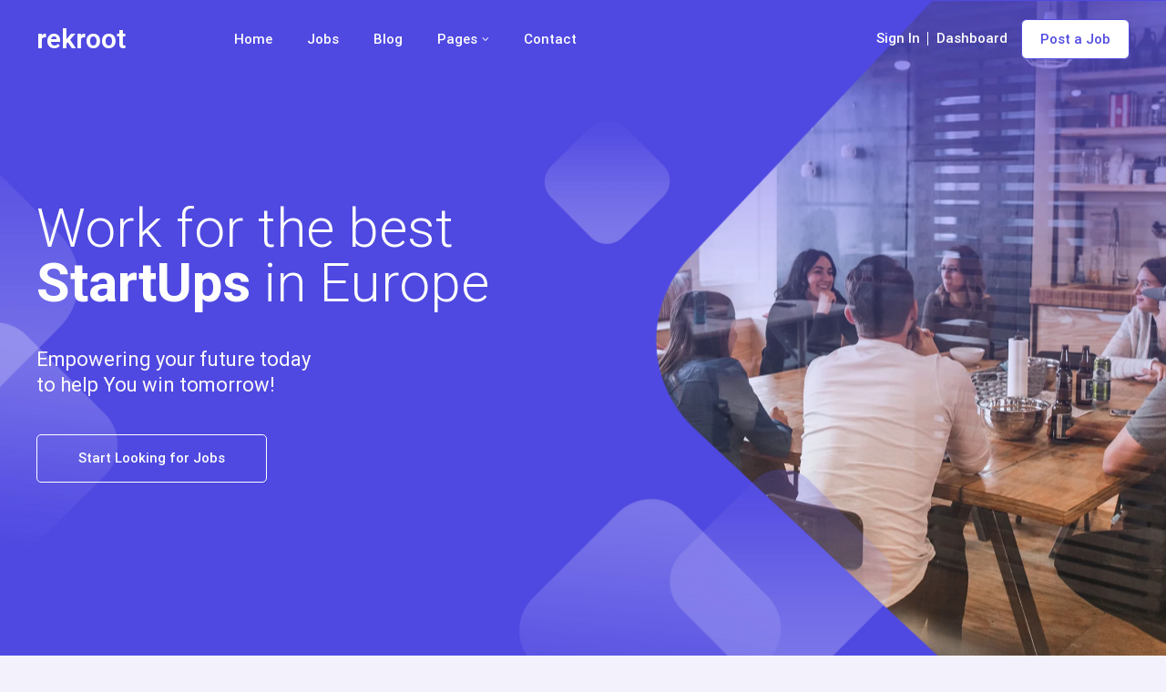

--- FILE ---
content_type: text/html; charset=UTF-8
request_url: https://rekroot.themes.zone/startup/?taxonomy=job_listing_type&term=full-time
body_size: 27170
content:
<!doctype html>
<html lang="en-US">
<head>
	<meta charset="UTF-8">
	<meta name="viewport" content="width=device-width, initial-scale=1">
	<link rel="profile" href="//gmpg.org/xfn/11">
	<meta name='robots' content='index, follow, max-image-preview:large, max-snippet:-1, max-video-preview:-1' />

	<!-- This site is optimized with the Yoast SEO plugin v17.8 - https://yoast.com/wordpress/plugins/seo/ -->
	<title>Home Classic - rekroot</title>
	<link rel="canonical" href="https://rekroot.themes.zone/startup/" />
	<meta property="og:locale" content="en_US" />
	<meta property="og:type" content="website" />
	<meta property="og:title" content="Home Classic - rekroot" />
	<meta property="og:description" content="Work for the bestStartUps in Europe Empowering your future todayto help You win tomorrow! Start Looking for JobsContinue Reading &quot;Home Classic&quot;" />
	<meta property="og:url" content="https://rekroot.themes.zone/startup/" />
	<meta property="og:site_name" content="rekroot" />
	<meta property="article:modified_time" content="2021-12-28T15:23:11+00:00" />
	<meta property="og:image" content="https://rekroot.themes.zone/startup/wp-content/uploads/sites/19/2021/04/logo8-150x150.png" />
	<meta name="twitter:card" content="summary_large_image" />
	<meta name="twitter:label1" content="Est. reading time" />
	<meta name="twitter:data1" content="5 minutes" />
	<script type="application/ld+json" class="yoast-schema-graph">{"@context":"https://schema.org","@graph":[{"@type":"WebSite","@id":"https://rekroot.themes.zone/startup/#website","url":"https://rekroot.themes.zone/startup/","name":"rekroot","description":"","potentialAction":[{"@type":"SearchAction","target":{"@type":"EntryPoint","urlTemplate":"https://rekroot.themes.zone/startup/?s={search_term_string}"},"query-input":"required name=search_term_string"}],"inLanguage":"en-US"},{"@type":"ImageObject","@id":"https://rekroot.themes.zone/startup/#primaryimage","inLanguage":"en-US","url":"https://rekroot.themes.zone/startup/wp-content/uploads/sites/19/2021/04/logo8.png","contentUrl":"https://rekroot.themes.zone/startup/wp-content/uploads/sites/19/2021/04/logo8.png","width":246,"height":246},{"@type":"WebPage","@id":"https://rekroot.themes.zone/startup/#webpage","url":"https://rekroot.themes.zone/startup/","name":"Home Classic - rekroot","isPartOf":{"@id":"https://rekroot.themes.zone/startup/#website"},"primaryImageOfPage":{"@id":"https://rekroot.themes.zone/startup/#primaryimage"},"datePublished":"2021-05-27T14:47:01+00:00","dateModified":"2021-12-28T15:23:11+00:00","breadcrumb":{"@id":"https://rekroot.themes.zone/startup/#breadcrumb"},"inLanguage":"en-US","potentialAction":[{"@type":"ReadAction","target":["https://rekroot.themes.zone/startup/"]}]},{"@type":"BreadcrumbList","@id":"https://rekroot.themes.zone/startup/#breadcrumb","itemListElement":[{"@type":"ListItem","position":1,"name":"Home"}]}]}</script>
	<!-- / Yoast SEO plugin. -->


<link rel='dns-prefetch' href='//s.w.org' />
<link href='https://fonts.gstatic.com' crossorigin rel='preconnect' />
<link rel="alternate" type="application/rss+xml" title="rekroot &raquo; Feed" href="https://rekroot.themes.zone/startup/feed/" />
<link rel="alternate" type="application/rss+xml" title="rekroot &raquo; Comments Feed" href="https://rekroot.themes.zone/startup/comments/feed/" />
		<script>
			window._wpemojiSettings = {"baseUrl":"https:\/\/s.w.org\/images\/core\/emoji\/13.1.0\/72x72\/","ext":".png","svgUrl":"https:\/\/s.w.org\/images\/core\/emoji\/13.1.0\/svg\/","svgExt":".svg","source":{"wpemoji":"https:\/\/rekroot.themes.zone\/startup\/wp-includes\/js\/wp-emoji.js?ver=5.8.2","twemoji":"https:\/\/rekroot.themes.zone\/startup\/wp-includes\/js\/twemoji.js?ver=5.8.2"}};
			/**
 * @output wp-includes/js/wp-emoji-loader.js
 */

( function( window, document, settings ) {
	var src, ready, ii, tests;

	// Create a canvas element for testing native browser support of emoji.
	var canvas = document.createElement( 'canvas' );
	var context = canvas.getContext && canvas.getContext( '2d' );

	/**
	 * Checks if two sets of Emoji characters render the same visually.
	 *
	 * @since 4.9.0
	 *
	 * @private
	 *
	 * @param {number[]} set1 Set of Emoji character codes.
	 * @param {number[]} set2 Set of Emoji character codes.
	 *
	 * @return {boolean} True if the two sets render the same.
	 */
	function emojiSetsRenderIdentically( set1, set2 ) {
		var stringFromCharCode = String.fromCharCode;

		// Cleanup from previous test.
		context.clearRect( 0, 0, canvas.width, canvas.height );
		context.fillText( stringFromCharCode.apply( this, set1 ), 0, 0 );
		var rendered1 = canvas.toDataURL();

		// Cleanup from previous test.
		context.clearRect( 0, 0, canvas.width, canvas.height );
		context.fillText( stringFromCharCode.apply( this, set2 ), 0, 0 );
		var rendered2 = canvas.toDataURL();

		return rendered1 === rendered2;
	}

	/**
	 * Detects if the browser supports rendering emoji or flag emoji.
	 *
	 * Flag emoji are a single glyph made of two characters, so some browsers
	 * (notably, Firefox OS X) don't support them.
	 *
	 * @since 4.2.0
	 *
	 * @private
	 *
	 * @param {string} type Whether to test for support of "flag" or "emoji".
	 *
	 * @return {boolean} True if the browser can render emoji, false if it cannot.
	 */
	function browserSupportsEmoji( type ) {
		var isIdentical;

		if ( ! context || ! context.fillText ) {
			return false;
		}

		/*
		 * Chrome on OS X added native emoji rendering in M41. Unfortunately,
		 * it doesn't work when the font is bolder than 500 weight. So, we
		 * check for bold rendering support to avoid invisible emoji in Chrome.
		 */
		context.textBaseline = 'top';
		context.font = '600 32px Arial';

		switch ( type ) {
			case 'flag':
				/*
				 * Test for Transgender flag compatibility. This flag is shortlisted for the Emoji 13 spec,
				 * but has landed in Twemoji early, so we can add support for it, too.
				 *
				 * To test for support, we try to render it, and compare the rendering to how it would look if
				 * the browser doesn't render it correctly (white flag emoji + transgender symbol).
				 */
				isIdentical = emojiSetsRenderIdentically(
					[ 0x1F3F3, 0xFE0F, 0x200D, 0x26A7, 0xFE0F ],
					[ 0x1F3F3, 0xFE0F, 0x200B, 0x26A7, 0xFE0F ]
				);

				if ( isIdentical ) {
					return false;
				}

				/*
				 * Test for UN flag compatibility. This is the least supported of the letter locale flags,
				 * so gives us an easy test for full support.
				 *
				 * To test for support, we try to render it, and compare the rendering to how it would look if
				 * the browser doesn't render it correctly ([U] + [N]).
				 */
				isIdentical = emojiSetsRenderIdentically(
					[ 0xD83C, 0xDDFA, 0xD83C, 0xDDF3 ],
					[ 0xD83C, 0xDDFA, 0x200B, 0xD83C, 0xDDF3 ]
				);

				if ( isIdentical ) {
					return false;
				}

				/*
				 * Test for English flag compatibility. England is a country in the United Kingdom, it
				 * does not have a two letter locale code but rather an five letter sub-division code.
				 *
				 * To test for support, we try to render it, and compare the rendering to how it would look if
				 * the browser doesn't render it correctly (black flag emoji + [G] + [B] + [E] + [N] + [G]).
				 */
				isIdentical = emojiSetsRenderIdentically(
					[ 0xD83C, 0xDFF4, 0xDB40, 0xDC67, 0xDB40, 0xDC62, 0xDB40, 0xDC65, 0xDB40, 0xDC6E, 0xDB40, 0xDC67, 0xDB40, 0xDC7F ],
					[ 0xD83C, 0xDFF4, 0x200B, 0xDB40, 0xDC67, 0x200B, 0xDB40, 0xDC62, 0x200B, 0xDB40, 0xDC65, 0x200B, 0xDB40, 0xDC6E, 0x200B, 0xDB40, 0xDC67, 0x200B, 0xDB40, 0xDC7F ]
				);

				return ! isIdentical;
			case 'emoji':
				/*
				 * Burning Love: Just a hunk, a hunk of burnin' love.
				 *
				 *  To test for Emoji 13.1 support, try to render a new emoji: Heart on Fire!
				 *
				 * The Heart on Fire emoji is a ZWJ sequence combining ❤️ Red Heart, a Zero Width Joiner and 🔥 Fire.
				 *
				 * 0x2764, 0xfe0f == Red Heart emoji.
				 * 0x200D == Zero-Width Joiner (ZWJ) that links the two code points for the new emoji or
				 * 0x200B == Zero-Width Space (ZWS) that is rendered for clients not supporting the new emoji.
				 * 0xD83D, 0xDD25 == Fire.
				 *
				 * When updating this test for future Emoji releases, ensure that individual emoji that make up the
				 * sequence come from older emoji standards.
				 */
				isIdentical = emojiSetsRenderIdentically(
					[0x2764, 0xfe0f, 0x200D, 0xD83D, 0xDD25],
					[0x2764, 0xfe0f, 0x200B, 0xD83D, 0xDD25]
				);

				return ! isIdentical;
		}

		return false;
	}

	/**
	 * Adds a script to the head of the document.
	 *
	 * @ignore
	 *
	 * @since 4.2.0
	 *
	 * @param {Object} src The url where the script is located.
	 * @return {void}
	 */
	function addScript( src ) {
		var script = document.createElement( 'script' );

		script.src = src;
		script.defer = script.type = 'text/javascript';
		document.getElementsByTagName( 'head' )[0].appendChild( script );
	}

	tests = Array( 'flag', 'emoji' );

	settings.supports = {
		everything: true,
		everythingExceptFlag: true
	};

	/*
	 * Tests the browser support for flag emojis and other emojis, and adjusts the
	 * support settings accordingly.
	 */
	for( ii = 0; ii < tests.length; ii++ ) {
		settings.supports[ tests[ ii ] ] = browserSupportsEmoji( tests[ ii ] );

		settings.supports.everything = settings.supports.everything && settings.supports[ tests[ ii ] ];

		if ( 'flag' !== tests[ ii ] ) {
			settings.supports.everythingExceptFlag = settings.supports.everythingExceptFlag && settings.supports[ tests[ ii ] ];
		}
	}

	settings.supports.everythingExceptFlag = settings.supports.everythingExceptFlag && ! settings.supports.flag;

	// Sets DOMReady to false and assigns a ready function to settings.
	settings.DOMReady = false;
	settings.readyCallback = function() {
		settings.DOMReady = true;
	};

	// When the browser can not render everything we need to load a polyfill.
	if ( ! settings.supports.everything ) {
		ready = function() {
			settings.readyCallback();
		};

		/*
		 * Cross-browser version of adding a dom ready event.
		 */
		if ( document.addEventListener ) {
			document.addEventListener( 'DOMContentLoaded', ready, false );
			window.addEventListener( 'load', ready, false );
		} else {
			window.attachEvent( 'onload', ready );
			document.attachEvent( 'onreadystatechange', function() {
				if ( 'complete' === document.readyState ) {
					settings.readyCallback();
				}
			} );
		}

		src = settings.source || {};

		if ( src.concatemoji ) {
			addScript( src.concatemoji );
		} else if ( src.wpemoji && src.twemoji ) {
			addScript( src.twemoji );
			addScript( src.wpemoji );
		}
	}

} )( window, document, window._wpemojiSettings );
		</script>
		<style>
img.wp-smiley,
img.emoji {
	display: inline !important;
	border: none !important;
	box-shadow: none !important;
	height: 1em !important;
	width: 1em !important;
	margin: 0 .07em !important;
	vertical-align: -0.1em !important;
	background: none !important;
	padding: 0 !important;
}
</style>
	<link rel='stylesheet' id='lrm-modal-css'  href='https://rekroot.themes.zone/startup/wp-content/plugins/ajax-login-and-registration-modal-popup/assets/lrm-core-compiled.css?ver=48' media='all' />
<link rel='stylesheet' id='wp-block-library-css'  href='https://rekroot.themes.zone/startup/wp-includes/css/dist/block-library/style.css?ver=5.8.2' media='all' />
<style id='wp-block-library-theme-inline-css'>
/**
 * Colors
 */
/**
 * Breakpoints & Media Queries
 */
/**
 * SCSS Variables.
 *
 * Please use variables from this sheet to ensure consistency across the UI.
 * Don't add to this sheet unless you're pretty sure the value will be reused in many places.
 * For example, don't add rules to this sheet that affect block visuals. It's purely for UI.
 */
/**
 * Colors
 */
/**
 * Fonts & basic variables.
 */
/**
 * Grid System.
 * https://make.wordpress.org/design/2019/10/31/proposal-a-consistent-spacing-system-for-wordpress/
 */
/**
 * Dimensions.
 */
/**
 * Shadows.
 */
/**
 * Editor widths.
 */
/**
 * Block & Editor UI.
 */
/**
 * Block paddings.
 */
/**
 * React Native specific.
 * These variables do not appear to be used anywhere else.
 */
/**
 * Breakpoint mixins
 */
/**
 * Long content fade mixin
 *
 * Creates a fading overlay to signify that the content is longer
 * than the space allows.
 */
/**
 * Focus styles.
 */
/**
 * Applies editor left position to the selector passed as argument
 */
/**
 * Styles that are reused verbatim in a few places
 */
/**
 * Allows users to opt-out of animations via OS-level preferences.
 */
/**
 * Reset default styles for JavaScript UI based pages.
 * This is a WP-admin agnostic reset
 */
/**
 * Reset the WP Admin page styles for Gutenberg-like pages.
 */
#start-resizable-editor-section {
  display: none;
}

.wp-block-audio figcaption {
  color: #555;
  font-size: 13px;
  text-align: center;
}
.is-dark-theme .wp-block-audio figcaption {
  color: rgba(255, 255, 255, 0.65);
}

.wp-block-code {
  font-family: Menlo, Consolas, monaco, monospace;
  color: #1e1e1e;
  padding: 0.8em 1em;
  border: 1px solid #ddd;
  border-radius: 4px;
}

.wp-block-embed figcaption {
  color: #555;
  font-size: 13px;
  text-align: center;
}
.is-dark-theme .wp-block-embed figcaption {
  color: rgba(255, 255, 255, 0.65);
}

.blocks-gallery-caption {
  color: #555;
  font-size: 13px;
  text-align: center;
}
.is-dark-theme .blocks-gallery-caption {
  color: rgba(255, 255, 255, 0.65);
}

.wp-block-image figcaption {
  color: #555;
  font-size: 13px;
  text-align: center;
}
.is-dark-theme .wp-block-image figcaption {
  color: rgba(255, 255, 255, 0.65);
}

.wp-block-pullquote {
  border-top: 4px solid currentColor;
  border-bottom: 4px solid currentColor;
  margin-bottom: 1.75em;
  color: currentColor;
}
.wp-block-pullquote cite,
.wp-block-pullquote footer, .wp-block-pullquote__citation {
  color: currentColor;
  text-transform: uppercase;
  font-size: 0.8125em;
  font-style: normal;
}

.wp-block-quote {
  border-left: 0.25em solid currentColor;
  margin: 0 0 1.75em 0;
  padding-left: 1em;
}
.wp-block-quote cite,
.wp-block-quote footer {
  color: currentColor;
  font-size: 0.8125em;
  position: relative;
  font-style: normal;
}
.wp-block-quote.has-text-align-right {
  border-left: none;
  border-right: 0.25em solid currentColor;
  padding-left: 0;
  padding-right: 1em;
}
.wp-block-quote.has-text-align-center {
  border: none;
  padding-left: 0;
}
.wp-block-quote.is-style-large, .wp-block-quote.is-large {
  border: none;
}

.wp-block-search .wp-block-search__label {
  font-weight: bold;
}

.wp-block-group.has-background {
  padding: 1.25em 2.375em;
  margin-top: 0;
  margin-bottom: 0;
}

.wp-block-separator {
  border: none;
  border-bottom: 2px solid currentColor;
  margin-left: auto;
  margin-right: auto;
  opacity: 0.4;
}
.wp-block-separator:not(.is-style-wide):not(.is-style-dots) {
  width: 100px;
}
.wp-block-separator.has-background:not(.is-style-dots) {
  border-bottom: none;
  height: 1px;
}
.wp-block-separator.has-background:not(.is-style-wide):not(.is-style-dots) {
  height: 2px;
}

.wp-block-table thead {
  border-bottom: 3px solid;
}
.wp-block-table tfoot {
  border-top: 3px solid;
}
.wp-block-table td,
.wp-block-table th {
  padding: 0.5em;
  border: 1px solid;
  word-break: normal;
}
.wp-block-table figcaption {
  color: #555;
  font-size: 13px;
  text-align: center;
}
.is-dark-theme .wp-block-table figcaption {
  color: rgba(255, 255, 255, 0.65);
}

.wp-block-video figcaption {
  color: #555;
  font-size: 13px;
  text-align: center;
}
.is-dark-theme .wp-block-video figcaption {
  color: rgba(255, 255, 255, 0.65);
}

.wp-block-template-part.has-background {
  padding: 1.25em 2.375em;
  margin-top: 0;
  margin-bottom: 0;
}

#end-resizable-editor-section {
  display: none;
}
</style>
<style id='global-styles-inline-css'>
body{--wp--preset--color--black: #000000;--wp--preset--color--cyan-bluish-gray: #abb8c3;--wp--preset--color--white: #ffffff;--wp--preset--color--pale-pink: #f78da7;--wp--preset--color--vivid-red: #cf2e2e;--wp--preset--color--luminous-vivid-orange: #ff6900;--wp--preset--color--luminous-vivid-amber: #fcb900;--wp--preset--color--light-green-cyan: #7bdcb5;--wp--preset--color--vivid-green-cyan: #00d084;--wp--preset--color--pale-cyan-blue: #8ed1fc;--wp--preset--color--vivid-cyan-blue: #0693e3;--wp--preset--color--vivid-purple: #9b51e0;--wp--preset--color--rekroot-accent-color: #5049e1;--wp--preset--color--rekroot-main-text-color: #252525;--wp--preset--color--rekroot-second-deco-color: #88859c;--wp--preset--gradient--vivid-cyan-blue-to-vivid-purple: linear-gradient(135deg,rgba(6,147,227,1) 0%,rgb(155,81,224) 100%);--wp--preset--gradient--light-green-cyan-to-vivid-green-cyan: linear-gradient(135deg,rgb(122,220,180) 0%,rgb(0,208,130) 100%);--wp--preset--gradient--luminous-vivid-amber-to-luminous-vivid-orange: linear-gradient(135deg,rgba(252,185,0,1) 0%,rgba(255,105,0,1) 100%);--wp--preset--gradient--luminous-vivid-orange-to-vivid-red: linear-gradient(135deg,rgba(255,105,0,1) 0%,rgb(207,46,46) 100%);--wp--preset--gradient--very-light-gray-to-cyan-bluish-gray: linear-gradient(135deg,rgb(238,238,238) 0%,rgb(169,184,195) 100%);--wp--preset--gradient--cool-to-warm-spectrum: linear-gradient(135deg,rgb(74,234,220) 0%,rgb(151,120,209) 20%,rgb(207,42,186) 40%,rgb(238,44,130) 60%,rgb(251,105,98) 80%,rgb(254,248,76) 100%);--wp--preset--gradient--blush-light-purple: linear-gradient(135deg,rgb(255,206,236) 0%,rgb(152,150,240) 100%);--wp--preset--gradient--blush-bordeaux: linear-gradient(135deg,rgb(254,205,165) 0%,rgb(254,45,45) 50%,rgb(107,0,62) 100%);--wp--preset--gradient--luminous-dusk: linear-gradient(135deg,rgb(255,203,112) 0%,rgb(199,81,192) 50%,rgb(65,88,208) 100%);--wp--preset--gradient--pale-ocean: linear-gradient(135deg,rgb(255,245,203) 0%,rgb(182,227,212) 50%,rgb(51,167,181) 100%);--wp--preset--gradient--electric-grass: linear-gradient(135deg,rgb(202,248,128) 0%,rgb(113,206,126) 100%);--wp--preset--gradient--midnight: linear-gradient(135deg,rgb(2,3,129) 0%,rgb(40,116,252) 100%);--wp--preset--font-size--small: 0.833rem;--wp--preset--font-size--normal: 1rem;--wp--preset--font-size--medium: 20px;--wp--preset--font-size--large: 1.440rem;--wp--preset--font-size--huge: 42px;--wp--preset--font-size--xsmall: 0.695rem;--wp--preset--font-size--larger: 2.073rem;--wp--preset--font-size--largest: 2.488rem;}.has-black-color{color: var(--wp--preset--color--black) !important;}.has-cyan-bluish-gray-color{color: var(--wp--preset--color--cyan-bluish-gray) !important;}.has-white-color{color: var(--wp--preset--color--white) !important;}.has-pale-pink-color{color: var(--wp--preset--color--pale-pink) !important;}.has-vivid-red-color{color: var(--wp--preset--color--vivid-red) !important;}.has-luminous-vivid-orange-color{color: var(--wp--preset--color--luminous-vivid-orange) !important;}.has-luminous-vivid-amber-color{color: var(--wp--preset--color--luminous-vivid-amber) !important;}.has-light-green-cyan-color{color: var(--wp--preset--color--light-green-cyan) !important;}.has-vivid-green-cyan-color{color: var(--wp--preset--color--vivid-green-cyan) !important;}.has-pale-cyan-blue-color{color: var(--wp--preset--color--pale-cyan-blue) !important;}.has-vivid-cyan-blue-color{color: var(--wp--preset--color--vivid-cyan-blue) !important;}.has-vivid-purple-color{color: var(--wp--preset--color--vivid-purple) !important;}.has-rekroot-accent-color-color{color: var(--wp--preset--color--rekroot-accent-color) !important;}.has-rekroot-main-text-color-color{color: var(--wp--preset--color--rekroot-main-text-color) !important;}.has-rekroot-second-deco-color-color{color: var(--wp--preset--color--rekroot-second-deco-color) !important;}.has-black-background-color{background-color: var(--wp--preset--color--black) !important;}.has-cyan-bluish-gray-background-color{background-color: var(--wp--preset--color--cyan-bluish-gray) !important;}.has-white-background-color{background-color: var(--wp--preset--color--white) !important;}.has-pale-pink-background-color{background-color: var(--wp--preset--color--pale-pink) !important;}.has-vivid-red-background-color{background-color: var(--wp--preset--color--vivid-red) !important;}.has-luminous-vivid-orange-background-color{background-color: var(--wp--preset--color--luminous-vivid-orange) !important;}.has-luminous-vivid-amber-background-color{background-color: var(--wp--preset--color--luminous-vivid-amber) !important;}.has-light-green-cyan-background-color{background-color: var(--wp--preset--color--light-green-cyan) !important;}.has-vivid-green-cyan-background-color{background-color: var(--wp--preset--color--vivid-green-cyan) !important;}.has-pale-cyan-blue-background-color{background-color: var(--wp--preset--color--pale-cyan-blue) !important;}.has-vivid-cyan-blue-background-color{background-color: var(--wp--preset--color--vivid-cyan-blue) !important;}.has-vivid-purple-background-color{background-color: var(--wp--preset--color--vivid-purple) !important;}.has-rekroot-accent-color-background-color{background-color: var(--wp--preset--color--rekroot-accent-color) !important;}.has-rekroot-main-text-color-background-color{background-color: var(--wp--preset--color--rekroot-main-text-color) !important;}.has-rekroot-second-deco-color-background-color{background-color: var(--wp--preset--color--rekroot-second-deco-color) !important;}.has-vivid-cyan-blue-to-vivid-purple-gradient-background{background: var(--wp--preset--gradient--vivid-cyan-blue-to-vivid-purple) !important;}.has-light-green-cyan-to-vivid-green-cyan-gradient-background{background: var(--wp--preset--gradient--light-green-cyan-to-vivid-green-cyan) !important;}.has-luminous-vivid-amber-to-luminous-vivid-orange-gradient-background{background: var(--wp--preset--gradient--luminous-vivid-amber-to-luminous-vivid-orange) !important;}.has-luminous-vivid-orange-to-vivid-red-gradient-background{background: var(--wp--preset--gradient--luminous-vivid-orange-to-vivid-red) !important;}.has-very-light-gray-to-cyan-bluish-gray-gradient-background{background: var(--wp--preset--gradient--very-light-gray-to-cyan-bluish-gray) !important;}.has-cool-to-warm-spectrum-gradient-background{background: var(--wp--preset--gradient--cool-to-warm-spectrum) !important;}.has-blush-light-purple-gradient-background{background: var(--wp--preset--gradient--blush-light-purple) !important;}.has-blush-bordeaux-gradient-background{background: var(--wp--preset--gradient--blush-bordeaux) !important;}.has-luminous-dusk-gradient-background{background: var(--wp--preset--gradient--luminous-dusk) !important;}.has-pale-ocean-gradient-background{background: var(--wp--preset--gradient--pale-ocean) !important;}.has-electric-grass-gradient-background{background: var(--wp--preset--gradient--electric-grass) !important;}.has-midnight-gradient-background{background: var(--wp--preset--gradient--midnight) !important;}.has-small-font-size{font-size: var(--wp--preset--font-size--small) !important;}.has-normal-font-size{font-size: var(--wp--preset--font-size--normal) !important;}.has-medium-font-size{font-size: var(--wp--preset--font-size--medium) !important;}.has-large-font-size{font-size: var(--wp--preset--font-size--large) !important;}.has-huge-font-size{font-size: var(--wp--preset--font-size--huge) !important;}.has-xsmall-font-size{font-size: var(--wp--preset--font-size--xsmall) !important;}.has-larger-font-size{font-size: var(--wp--preset--font-size--larger) !important;}.has-largest-font-size{font-size: var(--wp--preset--font-size--largest) !important;}
</style>
<link rel='stylesheet' id='printomatic-css-css'  href='https://rekroot.themes.zone/startup/wp-content/plugins/print-o-matic/css/style.css?ver=2.0' media='all' />
<link rel='stylesheet' id='cwp-style-css'  href='https://rekroot.themes.zone/startup/wp-content/plugins/comments-widget-plus/assets/css/cwp.css?ver=5.8.2' media='all' />
<link rel='stylesheet' id='contact-form-7-css'  href='https://rekroot.themes.zone/startup/wp-content/plugins/contact-form-7/includes/css/styles.css?ver=5.5.3' media='all' />
<link rel='stylesheet' id='rekroot-feature-pack-css'  href='https://rekroot.themes.zone/startup/wp-content/plugins/rekroot-feature-pack/public/css/rekroot-feature-pack-public.css?ver=1.0.0' media='all' />
<link rel='stylesheet' id='related-posts-by-taxonomy-css'  href='https://rekroot.themes.zone/startup/wp-content/plugins/related-posts-by-taxonomy/includes/assets/css/styles.css?ver=5.8.2' media='all' />
<link rel='stylesheet' id='wp-job-manager-job-listings-css'  href='https://rekroot.themes.zone/startup/wp-content/plugins/wp-job-manager/assets/dist/css/job-listings.css?ver=d866e43503c5e047c6b0be0a9557cf8e' media='all' />
<link rel='stylesheet' id='dashicons-css'  href='https://rekroot.themes.zone/startup/wp-includes/css/dashicons.css?ver=5.8.2' media='all' />
<link rel='stylesheet' id='mas-wp-job-manager-company-reviews-css'  href='https://rekroot.themes.zone/startup/wp-content/plugins/mas-wp-job-manager-company-reviews/assets/css/mas-wp-job-manager-company-reviews.css?ver=5.8.2' media='all' />
<link rel='stylesheet' id='mas-wp-job-manager-company-frontend-css'  href='https://rekroot.themes.zone/startup/wp-content/plugins/mas-wp-job-manager-company/assets/css/frontend.css?ver=5.8.2' media='all' />
<link rel='stylesheet' id='rekroot-css'  href='https://rekroot.themes.zone/startup/wp-content/themes/rekroot/style.css?ver=5.8.2' media='all' />
<link rel='stylesheet' id='rekroot-custom-fonts-css'  href='https://rekroot.themes.zone/startup/wp-content/themes/rekroot/assets/css/fonts.css?ver=5.8.2' media='all' />
<link rel='stylesheet' id='rekroot-icons-css'  href='https://rekroot.themes.zone/startup/wp-content/themes/rekroot/assets/css/rekroot-icons.css?ver=5.8.2' media='all' />
<link rel='stylesheet' id='fontawesome-css'  href='https://rekroot.themes.zone/startup/wp-content/themes/rekroot/assets/css/all.min.css?ver=5.8.2' media='all' />
<link rel='stylesheet' id='rekroot-wpjm-css'  href='https://rekroot.themes.zone/startup/wp-content/themes/rekroot/wp-job-manager.css?ver=5.8.2' media='all' />
<link rel='stylesheet' id='elementor-icons-ekiticons-css'  href='https://rekroot.themes.zone/startup/wp-content/plugins/elementskit-lite/modules/elementskit-icon-pack/assets/css/ekiticons.css?ver=2.5.1' media='all' />
<link rel='stylesheet' id='recent-posts-widget-with-thumbnails-public-style-css'  href='https://rekroot.themes.zone/startup/wp-content/plugins/recent-posts-widget-with-thumbnails/public.css?ver=7.1.1' media='all' />
<link rel='stylesheet' id='elementor-icons-css'  href='https://rekroot.themes.zone/startup/wp-content/plugins/elementor/assets/lib/eicons/css/elementor-icons.css?ver=5.13.0' media='all' />
<link rel='stylesheet' id='elementor-frontend-css'  href='https://rekroot.themes.zone/startup/wp-content/plugins/elementor/assets/css/frontend.css?ver=3.5.3' media='all' />
<link rel='stylesheet' id='elementor-post-4-css'  href='https://rekroot.themes.zone/startup/wp-content/uploads/sites/19/elementor/css/post-4.css?ver=1639081444' media='all' />
<link rel='stylesheet' id='tz-icons-css'  href='https://rekroot.themes.zone/startup/wp-content/plugins/rekroot-feature-pack/public/css/tz-icons.css?ver=1.0.0' media='all' />
<link rel='stylesheet' id='tz-jewelry-icons-css'  href='https://rekroot.themes.zone/startup/wp-content/plugins/rekroot-feature-pack/public/css/tz-jewelry-icons.css?ver=1.0.0' media='all' />
<link rel='stylesheet' id='owl-carousel-css'  href='https://rekroot.themes.zone/startup/wp-content/plugins/rekroot-feature-pack/public/css/owl.carousel.min.css?ver=1.0.0' media='all' />
<link rel='stylesheet' id='elementor-post-1432-css'  href='https://rekroot.themes.zone/startup/wp-content/uploads/sites/19/elementor/css/post-1432.css?ver=1640704995' media='all' />
<link rel='stylesheet' id='ekit-widget-styles-css'  href='https://rekroot.themes.zone/startup/wp-content/plugins/elementskit-lite/widgets/init/assets/css/widget-styles.css?ver=2.5.1' media='all' />
<link rel='stylesheet' id='ekit-responsive-css'  href='https://rekroot.themes.zone/startup/wp-content/plugins/elementskit-lite/widgets/init/assets/css/responsive.css?ver=2.5.1' media='all' />
<link rel='stylesheet' id='google-fonts-1-css'  href='https://fonts.googleapis.com/css?family=Roboto%3A100%2C100italic%2C200%2C200italic%2C300%2C300italic%2C400%2C400italic%2C500%2C500italic%2C600%2C600italic%2C700%2C700italic%2C800%2C800italic%2C900%2C900italic%7CRoboto+Slab%3A100%2C100italic%2C200%2C200italic%2C300%2C300italic%2C400%2C400italic%2C500%2C500italic%2C600%2C600italic%2C700%2C700italic%2C800%2C800italic%2C900%2C900italic&#038;display=auto&#038;ver=5.8.2' media='all' />
<script src='https://rekroot.themes.zone/startup/wp-includes/js/jquery/jquery.js?ver=3.6.0' id='jquery-core-js'></script>
<script src='https://rekroot.themes.zone/startup/wp-includes/js/jquery/jquery-migrate.js?ver=3.3.2' id='jquery-migrate-js'></script>
<script src='https://rekroot.themes.zone/startup/wp-content/plugins/rekroot-feature-pack/public/js/rekroot-feature-pack-public.js?ver=1.0.0' id='rekroot-feature-pack-js'></script>
<script src='https://rekroot.themes.zone/startup/wp-content/plugins/mas-wp-job-manager-company-reviews/assets/js/mas-wp-job-manager-company-reviews.js?ver=5.8.2' id='mas-wp-job-manager-company-reviews-js-js'></script>
<script src='https://rekroot.themes.zone/startup/wp-content/themes/rekroot/js/select2.min.js?ver=5.8.2' id='tz-select2-js'></script>
<link rel="https://api.w.org/" href="https://rekroot.themes.zone/startup/wp-json/" /><link rel="alternate" type="application/json" href="https://rekroot.themes.zone/startup/wp-json/wp/v2/pages/1432" /><link rel="EditURI" type="application/rsd+xml" title="RSD" href="https://rekroot.themes.zone/startup/xmlrpc.php?rsd" />
<link rel="wlwmanifest" type="application/wlwmanifest+xml" href="https://rekroot.themes.zone/startup/wp-includes/wlwmanifest.xml" /> 
<meta name="generator" content="WordPress 5.8.2" />
<link rel='shortlink' href='https://rekroot.themes.zone/startup/' />
<link rel="alternate" type="application/json+oembed" href="https://rekroot.themes.zone/startup/wp-json/oembed/1.0/embed?url=https%3A%2F%2Frekroot.themes.zone%2Fstartup%2F" />
<link rel="alternate" type="text/xml+oembed" href="https://rekroot.themes.zone/startup/wp-json/oembed/1.0/embed?url=https%3A%2F%2Frekroot.themes.zone%2Fstartup%2F&#038;format=xml" />
<style>/* LRM */
body.logged-in .lrm-hide-if-logged-in { display: none !important; }
body.logged-in [class*='lrm-hide-if-logged-in'] { display: none !important; }
body:not(.logged-in) .lrm-show-if-logged-in { display: none !important; }
body:not(.logged-in) [class*='lrm-show-if-logged-in'] { display: none !important; }
</style>
		<style id="wp-custom-css">
			@media screen and (min-width: 1024px) {
			.home .site-title{
				color: #fff;
			}
			.home #site-navigation > ul > li > a {color:#fff}
	
	.home .site-header .rekroot-widget-login-button-view li + li::before {
		color: #fff;
	}

			.home .post-header-widget .button{
				background-color: #fff;
				color: #5049e1
			}

			.home .rekroot-post-header-widget-area .rekroot-widget-login-button-view a{
				color: #fff;
			}
	}		</style>
		<style id="kirki-inline-styles">body{font-family:Roboto;font-size:15px;font-weight:400;line-height:1.72em;text-align:left;color:#262626;background-color:#f3f2fc;}.rekroot-testimonials .elementor-testimonial-content,h1,h2,h3,h4{font-family:Roboto;line-height:1.3;color:#363636;}.main-navigation .mega-menu > ul > li > a.mega-menu-link,.main-navigation .mega-menu > ul > li.mega-menu-item,.main-navigation .menu .nav-menu > li > a,.main-navigation .menu > li > a,.main-navigation .menu > ul > li > a{font-family:Roboto;font-size:15px;font-weight:500;line-height:1.5;text-align:left;text-transform:capitalize;color:#212121;}.main-navigation ul:not(.max-mega-menu) > li > ul li a{font-family:Roboto;font-size:15px;font-weight:500;line-height:1.5;text-align:left;color:#212121;}.main-navigation .mega-menu > ul > li.mega-menu-item:hover,.main-navigation .mega-menu > ul > li:hover > a.mega-menu-link,.main-navigation .menu .nav-menu > li:hover > a,.main-navigation .menu > li:hover > a,.main-navigation .menu > ul > li:hover > a{color:#5049e1;}.rekroot-footer-widget-area .footer-title b,.site-title{font-family:Roboto;font-size:30px;font-weight:600;line-height:1.5;text-align:left;color:#5049e1;}.page-header-block h1.page-title,.single-post.rekroot-post-modern .page-header-block .entry-title{font-family:Roboto;font-size:37.32px;font-weight:600;line-height:1.5;text-align:left;text-transform:capitalize;color:#363636;}.site-footer .menu li a, .site-footer .menu li, .site-footer .menu,.site-info,.site-info a{font-family:Roboto;font-size:12.50px;font-weight:400;line-height:1.72em;text-align:left;color:#fff;}#secondary .widget-title,#secondary h2{font-family:Roboto;font-size:21.60px;font-weight:600;line-height:1.5;text-align:left;text-transform:capitalize;color:#000000;}#secondary > *:not(.widget-title){font-size:15px;line-height:1.5;text-align:left;color:#262626;}.archive article[class*="post"] .entry-title,.blog #content article.post .entry-title,.search article[class*="post"] .entry-title,.single-post #content .related-post .post .entry-title{font-family:Roboto;font-size:31.10px;font-weight:600;line-height:1.3;text-transform:none;color:#000000;}.blog .post .rekroot-post-inner .entry-content{font-family:Roboto;font-size:15px;font-weight:400;line-height:1.72em;color:#545454;}.single-post .post .rekroot-post-inner .entry-content{font-family:Roboto;font-size:18px;font-weight:400;line-height:1.72em;color:#595959;}body.page .entry-title,body.single-post #content .entry-header .entry-title,body.single-post .entry-title{font-family:Roboto;font-size:37.32px;font-weight:600;line-height:1.2;text-transform:none;color:#262626;}.rekroot-call-back-button-view:before,.tagcloud a:hover,.vdz_cb_btn,blockquote:before{color:#5049e1;}#review_form #respond p.form-submit input:hover,#secondary .widget.widget_tag_cloud .tagcloud a:hover,.heading-undersocre:after,.mejs-container, .mejs-container .mejs-controls, .mejs-embed, .mejs-embed body,.single-post .rpbt_shortcode > h3:after{background-color:#5049e1;}.lrm-form button[type=submit],.underline:after{background-color:#5049e1;}.comment-list .comment-body .comment-content blockquote,blockquote,input[type="text"]:focus, input[type="email"]:focus, input[type="url"]:focus, input[type="password"]:focus, input[type="search"]:focus, input[type="number"]:focus, input[type="tel"]:focus, input[type="range"]:focus, input[type="date"]:focus, input[type="month"]:focus, input[type="week"]:focus, input[type="time"]:focus, input[type="datetime"]:focus, input[type="datetime-local"]:focus, input[type="color"]:focus, textarea:focus{border-color:#5049e1;}.comment-list .comment-body .comment-content blockquote,blockquote{border-color:#5049e1;}#secondary .widget.comments_widget_plus .cwp-author-link,#secondary .widget.recent-posts-widget-with-thumbnails li .rpwwt-post-categories,#secondary .widget.widget_categories li a:hover, #secondary .widget.widget_archive li a:hover,.comment-list .comment-body .comment-meta .comment-author .fn a,.entry-categories .cat-links a,.error404 .page-header [class*="crumb"] .breadcrumb_last, .page-header-block [class*="crumb"] .nav-item:last-child,.page-title span,.widget_calendar table #today,.widget_recent_comments .recentcomments .comment-author-link a,article[class*=post] .entry-meta .cat-links a,cite{color:#5049e1;}.mejs-container, .mejs-container .mejs-controls, .mejs-embed, .mejs-embed body{background:#00d1b7;}a{color:#5049e1;}a:hover{color:#7e7e7e;}header.page-header-block{background-color:#e9e8f7;}header.site-header{background-color:#ffffff;}.top-header-container{background-color:#5049e1;}.top-header-container .top-header-inner{color:#ffffff;}.footer-widgets-area{background-color:#5049e1;}.rekroot-footer-widget-area{color:#d5d3f8;}.rekroot-footer-widget-area .widget .widget-title{color:#fff;}.site-footer{background-color:#5049e1;color:#5049e1;}.single-job_listing .job-widget,.single-job_listing .rekroot-post-inner .entry-content{font-family:Roboto;font-size:15px;font-weight:400;line-height:1.72em;color:#5f5f5f;}/* cyrillic-ext */
@font-face {
  font-family: 'Roboto';
  font-style: normal;
  font-weight: 400;
  font-stretch: normal;
  font-display: swap;
  src: url(https://fonts.gstatic.com/l/font?kit=KFOMCnqEu92Fr1ME7kSn66aGLdTylUAMQXC89YmC2DPNWubEbVmZiAz0klQm_20O0g&skey=a0a0114a1dcab3ac&v=v50) format('woff');
  unicode-range: U+0460-052F, U+1C80-1C8A, U+20B4, U+2DE0-2DFF, U+A640-A69F, U+FE2E-FE2F;
}
/* cyrillic */
@font-face {
  font-family: 'Roboto';
  font-style: normal;
  font-weight: 400;
  font-stretch: normal;
  font-display: swap;
  src: url(https://fonts.gstatic.com/l/font?kit=KFOMCnqEu92Fr1ME7kSn66aGLdTylUAMQXC89YmC2DPNWubEbVmQiAz0klQm_20O0g&skey=a0a0114a1dcab3ac&v=v50) format('woff');
  unicode-range: U+0301, U+0400-045F, U+0490-0491, U+04B0-04B1, U+2116;
}
/* greek-ext */
@font-face {
  font-family: 'Roboto';
  font-style: normal;
  font-weight: 400;
  font-stretch: normal;
  font-display: swap;
  src: url(https://fonts.gstatic.com/l/font?kit=KFOMCnqEu92Fr1ME7kSn66aGLdTylUAMQXC89YmC2DPNWubEbVmYiAz0klQm_20O0g&skey=a0a0114a1dcab3ac&v=v50) format('woff');
  unicode-range: U+1F00-1FFF;
}
/* greek */
@font-face {
  font-family: 'Roboto';
  font-style: normal;
  font-weight: 400;
  font-stretch: normal;
  font-display: swap;
  src: url(https://fonts.gstatic.com/l/font?kit=KFOMCnqEu92Fr1ME7kSn66aGLdTylUAMQXC89YmC2DPNWubEbVmXiAz0klQm_20O0g&skey=a0a0114a1dcab3ac&v=v50) format('woff');
  unicode-range: U+0370-0377, U+037A-037F, U+0384-038A, U+038C, U+038E-03A1, U+03A3-03FF;
}
/* math */
@font-face {
  font-family: 'Roboto';
  font-style: normal;
  font-weight: 400;
  font-stretch: normal;
  font-display: swap;
  src: url(https://fonts.gstatic.com/l/font?kit=KFOMCnqEu92Fr1ME7kSn66aGLdTylUAMQXC89YmC2DPNWubEbVnoiAz0klQm_20O0g&skey=a0a0114a1dcab3ac&v=v50) format('woff');
  unicode-range: U+0302-0303, U+0305, U+0307-0308, U+0310, U+0312, U+0315, U+031A, U+0326-0327, U+032C, U+032F-0330, U+0332-0333, U+0338, U+033A, U+0346, U+034D, U+0391-03A1, U+03A3-03A9, U+03B1-03C9, U+03D1, U+03D5-03D6, U+03F0-03F1, U+03F4-03F5, U+2016-2017, U+2034-2038, U+203C, U+2040, U+2043, U+2047, U+2050, U+2057, U+205F, U+2070-2071, U+2074-208E, U+2090-209C, U+20D0-20DC, U+20E1, U+20E5-20EF, U+2100-2112, U+2114-2115, U+2117-2121, U+2123-214F, U+2190, U+2192, U+2194-21AE, U+21B0-21E5, U+21F1-21F2, U+21F4-2211, U+2213-2214, U+2216-22FF, U+2308-230B, U+2310, U+2319, U+231C-2321, U+2336-237A, U+237C, U+2395, U+239B-23B7, U+23D0, U+23DC-23E1, U+2474-2475, U+25AF, U+25B3, U+25B7, U+25BD, U+25C1, U+25CA, U+25CC, U+25FB, U+266D-266F, U+27C0-27FF, U+2900-2AFF, U+2B0E-2B11, U+2B30-2B4C, U+2BFE, U+3030, U+FF5B, U+FF5D, U+1D400-1D7FF, U+1EE00-1EEFF;
}
/* symbols */
@font-face {
  font-family: 'Roboto';
  font-style: normal;
  font-weight: 400;
  font-stretch: normal;
  font-display: swap;
  src: url(https://fonts.gstatic.com/l/font?kit=KFOMCnqEu92Fr1ME7kSn66aGLdTylUAMQXC89YmC2DPNWubEbVn6iAz0klQm_20O0g&skey=a0a0114a1dcab3ac&v=v50) format('woff');
  unicode-range: U+0001-000C, U+000E-001F, U+007F-009F, U+20DD-20E0, U+20E2-20E4, U+2150-218F, U+2190, U+2192, U+2194-2199, U+21AF, U+21E6-21F0, U+21F3, U+2218-2219, U+2299, U+22C4-22C6, U+2300-243F, U+2440-244A, U+2460-24FF, U+25A0-27BF, U+2800-28FF, U+2921-2922, U+2981, U+29BF, U+29EB, U+2B00-2BFF, U+4DC0-4DFF, U+FFF9-FFFB, U+10140-1018E, U+10190-1019C, U+101A0, U+101D0-101FD, U+102E0-102FB, U+10E60-10E7E, U+1D2C0-1D2D3, U+1D2E0-1D37F, U+1F000-1F0FF, U+1F100-1F1AD, U+1F1E6-1F1FF, U+1F30D-1F30F, U+1F315, U+1F31C, U+1F31E, U+1F320-1F32C, U+1F336, U+1F378, U+1F37D, U+1F382, U+1F393-1F39F, U+1F3A7-1F3A8, U+1F3AC-1F3AF, U+1F3C2, U+1F3C4-1F3C6, U+1F3CA-1F3CE, U+1F3D4-1F3E0, U+1F3ED, U+1F3F1-1F3F3, U+1F3F5-1F3F7, U+1F408, U+1F415, U+1F41F, U+1F426, U+1F43F, U+1F441-1F442, U+1F444, U+1F446-1F449, U+1F44C-1F44E, U+1F453, U+1F46A, U+1F47D, U+1F4A3, U+1F4B0, U+1F4B3, U+1F4B9, U+1F4BB, U+1F4BF, U+1F4C8-1F4CB, U+1F4D6, U+1F4DA, U+1F4DF, U+1F4E3-1F4E6, U+1F4EA-1F4ED, U+1F4F7, U+1F4F9-1F4FB, U+1F4FD-1F4FE, U+1F503, U+1F507-1F50B, U+1F50D, U+1F512-1F513, U+1F53E-1F54A, U+1F54F-1F5FA, U+1F610, U+1F650-1F67F, U+1F687, U+1F68D, U+1F691, U+1F694, U+1F698, U+1F6AD, U+1F6B2, U+1F6B9-1F6BA, U+1F6BC, U+1F6C6-1F6CF, U+1F6D3-1F6D7, U+1F6E0-1F6EA, U+1F6F0-1F6F3, U+1F6F7-1F6FC, U+1F700-1F7FF, U+1F800-1F80B, U+1F810-1F847, U+1F850-1F859, U+1F860-1F887, U+1F890-1F8AD, U+1F8B0-1F8BB, U+1F8C0-1F8C1, U+1F900-1F90B, U+1F93B, U+1F946, U+1F984, U+1F996, U+1F9E9, U+1FA00-1FA6F, U+1FA70-1FA7C, U+1FA80-1FA89, U+1FA8F-1FAC6, U+1FACE-1FADC, U+1FADF-1FAE9, U+1FAF0-1FAF8, U+1FB00-1FBFF;
}
/* vietnamese */
@font-face {
  font-family: 'Roboto';
  font-style: normal;
  font-weight: 400;
  font-stretch: normal;
  font-display: swap;
  src: url(https://fonts.gstatic.com/l/font?kit=KFOMCnqEu92Fr1ME7kSn66aGLdTylUAMQXC89YmC2DPNWubEbVmbiAz0klQm_20O0g&skey=a0a0114a1dcab3ac&v=v50) format('woff');
  unicode-range: U+0102-0103, U+0110-0111, U+0128-0129, U+0168-0169, U+01A0-01A1, U+01AF-01B0, U+0300-0301, U+0303-0304, U+0308-0309, U+0323, U+0329, U+1EA0-1EF9, U+20AB;
}
/* latin-ext */
@font-face {
  font-family: 'Roboto';
  font-style: normal;
  font-weight: 400;
  font-stretch: normal;
  font-display: swap;
  src: url(https://fonts.gstatic.com/l/font?kit=KFOMCnqEu92Fr1ME7kSn66aGLdTylUAMQXC89YmC2DPNWubEbVmaiAz0klQm_20O0g&skey=a0a0114a1dcab3ac&v=v50) format('woff');
  unicode-range: U+0100-02BA, U+02BD-02C5, U+02C7-02CC, U+02CE-02D7, U+02DD-02FF, U+0304, U+0308, U+0329, U+1D00-1DBF, U+1E00-1E9F, U+1EF2-1EFF, U+2020, U+20A0-20AB, U+20AD-20C0, U+2113, U+2C60-2C7F, U+A720-A7FF;
}
/* latin */
@font-face {
  font-family: 'Roboto';
  font-style: normal;
  font-weight: 400;
  font-stretch: normal;
  font-display: swap;
  src: url(https://fonts.gstatic.com/l/font?kit=KFOMCnqEu92Fr1ME7kSn66aGLdTylUAMQXC89YmC2DPNWubEbVmUiAz0klQm_20&skey=a0a0114a1dcab3ac&v=v50) format('woff');
  unicode-range: U+0000-00FF, U+0131, U+0152-0153, U+02BB-02BC, U+02C6, U+02DA, U+02DC, U+0304, U+0308, U+0329, U+2000-206F, U+20AC, U+2122, U+2191, U+2193, U+2212, U+2215, U+FEFF, U+FFFD;
}
/* cyrillic-ext */
@font-face {
  font-family: 'Roboto';
  font-style: normal;
  font-weight: 500;
  font-stretch: normal;
  font-display: swap;
  src: url(https://fonts.gstatic.com/l/font?kit=KFOMCnqEu92Fr1ME7kSn66aGLdTylUAMQXC89YmC2DPNWub2bVmZiAz0klQm_20O0g&skey=a0a0114a1dcab3ac&v=v50) format('woff');
  unicode-range: U+0460-052F, U+1C80-1C8A, U+20B4, U+2DE0-2DFF, U+A640-A69F, U+FE2E-FE2F;
}
/* cyrillic */
@font-face {
  font-family: 'Roboto';
  font-style: normal;
  font-weight: 500;
  font-stretch: normal;
  font-display: swap;
  src: url(https://fonts.gstatic.com/l/font?kit=KFOMCnqEu92Fr1ME7kSn66aGLdTylUAMQXC89YmC2DPNWub2bVmQiAz0klQm_20O0g&skey=a0a0114a1dcab3ac&v=v50) format('woff');
  unicode-range: U+0301, U+0400-045F, U+0490-0491, U+04B0-04B1, U+2116;
}
/* greek-ext */
@font-face {
  font-family: 'Roboto';
  font-style: normal;
  font-weight: 500;
  font-stretch: normal;
  font-display: swap;
  src: url(https://fonts.gstatic.com/l/font?kit=KFOMCnqEu92Fr1ME7kSn66aGLdTylUAMQXC89YmC2DPNWub2bVmYiAz0klQm_20O0g&skey=a0a0114a1dcab3ac&v=v50) format('woff');
  unicode-range: U+1F00-1FFF;
}
/* greek */
@font-face {
  font-family: 'Roboto';
  font-style: normal;
  font-weight: 500;
  font-stretch: normal;
  font-display: swap;
  src: url(https://fonts.gstatic.com/l/font?kit=KFOMCnqEu92Fr1ME7kSn66aGLdTylUAMQXC89YmC2DPNWub2bVmXiAz0klQm_20O0g&skey=a0a0114a1dcab3ac&v=v50) format('woff');
  unicode-range: U+0370-0377, U+037A-037F, U+0384-038A, U+038C, U+038E-03A1, U+03A3-03FF;
}
/* math */
@font-face {
  font-family: 'Roboto';
  font-style: normal;
  font-weight: 500;
  font-stretch: normal;
  font-display: swap;
  src: url(https://fonts.gstatic.com/l/font?kit=KFOMCnqEu92Fr1ME7kSn66aGLdTylUAMQXC89YmC2DPNWub2bVnoiAz0klQm_20O0g&skey=a0a0114a1dcab3ac&v=v50) format('woff');
  unicode-range: U+0302-0303, U+0305, U+0307-0308, U+0310, U+0312, U+0315, U+031A, U+0326-0327, U+032C, U+032F-0330, U+0332-0333, U+0338, U+033A, U+0346, U+034D, U+0391-03A1, U+03A3-03A9, U+03B1-03C9, U+03D1, U+03D5-03D6, U+03F0-03F1, U+03F4-03F5, U+2016-2017, U+2034-2038, U+203C, U+2040, U+2043, U+2047, U+2050, U+2057, U+205F, U+2070-2071, U+2074-208E, U+2090-209C, U+20D0-20DC, U+20E1, U+20E5-20EF, U+2100-2112, U+2114-2115, U+2117-2121, U+2123-214F, U+2190, U+2192, U+2194-21AE, U+21B0-21E5, U+21F1-21F2, U+21F4-2211, U+2213-2214, U+2216-22FF, U+2308-230B, U+2310, U+2319, U+231C-2321, U+2336-237A, U+237C, U+2395, U+239B-23B7, U+23D0, U+23DC-23E1, U+2474-2475, U+25AF, U+25B3, U+25B7, U+25BD, U+25C1, U+25CA, U+25CC, U+25FB, U+266D-266F, U+27C0-27FF, U+2900-2AFF, U+2B0E-2B11, U+2B30-2B4C, U+2BFE, U+3030, U+FF5B, U+FF5D, U+1D400-1D7FF, U+1EE00-1EEFF;
}
/* symbols */
@font-face {
  font-family: 'Roboto';
  font-style: normal;
  font-weight: 500;
  font-stretch: normal;
  font-display: swap;
  src: url(https://fonts.gstatic.com/l/font?kit=KFOMCnqEu92Fr1ME7kSn66aGLdTylUAMQXC89YmC2DPNWub2bVn6iAz0klQm_20O0g&skey=a0a0114a1dcab3ac&v=v50) format('woff');
  unicode-range: U+0001-000C, U+000E-001F, U+007F-009F, U+20DD-20E0, U+20E2-20E4, U+2150-218F, U+2190, U+2192, U+2194-2199, U+21AF, U+21E6-21F0, U+21F3, U+2218-2219, U+2299, U+22C4-22C6, U+2300-243F, U+2440-244A, U+2460-24FF, U+25A0-27BF, U+2800-28FF, U+2921-2922, U+2981, U+29BF, U+29EB, U+2B00-2BFF, U+4DC0-4DFF, U+FFF9-FFFB, U+10140-1018E, U+10190-1019C, U+101A0, U+101D0-101FD, U+102E0-102FB, U+10E60-10E7E, U+1D2C0-1D2D3, U+1D2E0-1D37F, U+1F000-1F0FF, U+1F100-1F1AD, U+1F1E6-1F1FF, U+1F30D-1F30F, U+1F315, U+1F31C, U+1F31E, U+1F320-1F32C, U+1F336, U+1F378, U+1F37D, U+1F382, U+1F393-1F39F, U+1F3A7-1F3A8, U+1F3AC-1F3AF, U+1F3C2, U+1F3C4-1F3C6, U+1F3CA-1F3CE, U+1F3D4-1F3E0, U+1F3ED, U+1F3F1-1F3F3, U+1F3F5-1F3F7, U+1F408, U+1F415, U+1F41F, U+1F426, U+1F43F, U+1F441-1F442, U+1F444, U+1F446-1F449, U+1F44C-1F44E, U+1F453, U+1F46A, U+1F47D, U+1F4A3, U+1F4B0, U+1F4B3, U+1F4B9, U+1F4BB, U+1F4BF, U+1F4C8-1F4CB, U+1F4D6, U+1F4DA, U+1F4DF, U+1F4E3-1F4E6, U+1F4EA-1F4ED, U+1F4F7, U+1F4F9-1F4FB, U+1F4FD-1F4FE, U+1F503, U+1F507-1F50B, U+1F50D, U+1F512-1F513, U+1F53E-1F54A, U+1F54F-1F5FA, U+1F610, U+1F650-1F67F, U+1F687, U+1F68D, U+1F691, U+1F694, U+1F698, U+1F6AD, U+1F6B2, U+1F6B9-1F6BA, U+1F6BC, U+1F6C6-1F6CF, U+1F6D3-1F6D7, U+1F6E0-1F6EA, U+1F6F0-1F6F3, U+1F6F7-1F6FC, U+1F700-1F7FF, U+1F800-1F80B, U+1F810-1F847, U+1F850-1F859, U+1F860-1F887, U+1F890-1F8AD, U+1F8B0-1F8BB, U+1F8C0-1F8C1, U+1F900-1F90B, U+1F93B, U+1F946, U+1F984, U+1F996, U+1F9E9, U+1FA00-1FA6F, U+1FA70-1FA7C, U+1FA80-1FA89, U+1FA8F-1FAC6, U+1FACE-1FADC, U+1FADF-1FAE9, U+1FAF0-1FAF8, U+1FB00-1FBFF;
}
/* vietnamese */
@font-face {
  font-family: 'Roboto';
  font-style: normal;
  font-weight: 500;
  font-stretch: normal;
  font-display: swap;
  src: url(https://fonts.gstatic.com/l/font?kit=KFOMCnqEu92Fr1ME7kSn66aGLdTylUAMQXC89YmC2DPNWub2bVmbiAz0klQm_20O0g&skey=a0a0114a1dcab3ac&v=v50) format('woff');
  unicode-range: U+0102-0103, U+0110-0111, U+0128-0129, U+0168-0169, U+01A0-01A1, U+01AF-01B0, U+0300-0301, U+0303-0304, U+0308-0309, U+0323, U+0329, U+1EA0-1EF9, U+20AB;
}
/* latin-ext */
@font-face {
  font-family: 'Roboto';
  font-style: normal;
  font-weight: 500;
  font-stretch: normal;
  font-display: swap;
  src: url(https://fonts.gstatic.com/l/font?kit=KFOMCnqEu92Fr1ME7kSn66aGLdTylUAMQXC89YmC2DPNWub2bVmaiAz0klQm_20O0g&skey=a0a0114a1dcab3ac&v=v50) format('woff');
  unicode-range: U+0100-02BA, U+02BD-02C5, U+02C7-02CC, U+02CE-02D7, U+02DD-02FF, U+0304, U+0308, U+0329, U+1D00-1DBF, U+1E00-1E9F, U+1EF2-1EFF, U+2020, U+20A0-20AB, U+20AD-20C0, U+2113, U+2C60-2C7F, U+A720-A7FF;
}
/* latin */
@font-face {
  font-family: 'Roboto';
  font-style: normal;
  font-weight: 500;
  font-stretch: normal;
  font-display: swap;
  src: url(https://fonts.gstatic.com/l/font?kit=KFOMCnqEu92Fr1ME7kSn66aGLdTylUAMQXC89YmC2DPNWub2bVmUiAz0klQm_20&skey=a0a0114a1dcab3ac&v=v50) format('woff');
  unicode-range: U+0000-00FF, U+0131, U+0152-0153, U+02BB-02BC, U+02C6, U+02DA, U+02DC, U+0304, U+0308, U+0329, U+2000-206F, U+20AC, U+2122, U+2191, U+2193, U+2212, U+2215, U+FEFF, U+FFFD;
}/* cyrillic-ext */
@font-face {
  font-family: 'Roboto';
  font-style: normal;
  font-weight: 400;
  font-stretch: normal;
  font-display: swap;
  src: url(https://fonts.gstatic.com/l/font?kit=KFOMCnqEu92Fr1ME7kSn66aGLdTylUAMQXC89YmC2DPNWubEbVmZiAz0klQm_20O0g&skey=a0a0114a1dcab3ac&v=v50) format('woff');
  unicode-range: U+0460-052F, U+1C80-1C8A, U+20B4, U+2DE0-2DFF, U+A640-A69F, U+FE2E-FE2F;
}
/* cyrillic */
@font-face {
  font-family: 'Roboto';
  font-style: normal;
  font-weight: 400;
  font-stretch: normal;
  font-display: swap;
  src: url(https://fonts.gstatic.com/l/font?kit=KFOMCnqEu92Fr1ME7kSn66aGLdTylUAMQXC89YmC2DPNWubEbVmQiAz0klQm_20O0g&skey=a0a0114a1dcab3ac&v=v50) format('woff');
  unicode-range: U+0301, U+0400-045F, U+0490-0491, U+04B0-04B1, U+2116;
}
/* greek-ext */
@font-face {
  font-family: 'Roboto';
  font-style: normal;
  font-weight: 400;
  font-stretch: normal;
  font-display: swap;
  src: url(https://fonts.gstatic.com/l/font?kit=KFOMCnqEu92Fr1ME7kSn66aGLdTylUAMQXC89YmC2DPNWubEbVmYiAz0klQm_20O0g&skey=a0a0114a1dcab3ac&v=v50) format('woff');
  unicode-range: U+1F00-1FFF;
}
/* greek */
@font-face {
  font-family: 'Roboto';
  font-style: normal;
  font-weight: 400;
  font-stretch: normal;
  font-display: swap;
  src: url(https://fonts.gstatic.com/l/font?kit=KFOMCnqEu92Fr1ME7kSn66aGLdTylUAMQXC89YmC2DPNWubEbVmXiAz0klQm_20O0g&skey=a0a0114a1dcab3ac&v=v50) format('woff');
  unicode-range: U+0370-0377, U+037A-037F, U+0384-038A, U+038C, U+038E-03A1, U+03A3-03FF;
}
/* math */
@font-face {
  font-family: 'Roboto';
  font-style: normal;
  font-weight: 400;
  font-stretch: normal;
  font-display: swap;
  src: url(https://fonts.gstatic.com/l/font?kit=KFOMCnqEu92Fr1ME7kSn66aGLdTylUAMQXC89YmC2DPNWubEbVnoiAz0klQm_20O0g&skey=a0a0114a1dcab3ac&v=v50) format('woff');
  unicode-range: U+0302-0303, U+0305, U+0307-0308, U+0310, U+0312, U+0315, U+031A, U+0326-0327, U+032C, U+032F-0330, U+0332-0333, U+0338, U+033A, U+0346, U+034D, U+0391-03A1, U+03A3-03A9, U+03B1-03C9, U+03D1, U+03D5-03D6, U+03F0-03F1, U+03F4-03F5, U+2016-2017, U+2034-2038, U+203C, U+2040, U+2043, U+2047, U+2050, U+2057, U+205F, U+2070-2071, U+2074-208E, U+2090-209C, U+20D0-20DC, U+20E1, U+20E5-20EF, U+2100-2112, U+2114-2115, U+2117-2121, U+2123-214F, U+2190, U+2192, U+2194-21AE, U+21B0-21E5, U+21F1-21F2, U+21F4-2211, U+2213-2214, U+2216-22FF, U+2308-230B, U+2310, U+2319, U+231C-2321, U+2336-237A, U+237C, U+2395, U+239B-23B7, U+23D0, U+23DC-23E1, U+2474-2475, U+25AF, U+25B3, U+25B7, U+25BD, U+25C1, U+25CA, U+25CC, U+25FB, U+266D-266F, U+27C0-27FF, U+2900-2AFF, U+2B0E-2B11, U+2B30-2B4C, U+2BFE, U+3030, U+FF5B, U+FF5D, U+1D400-1D7FF, U+1EE00-1EEFF;
}
/* symbols */
@font-face {
  font-family: 'Roboto';
  font-style: normal;
  font-weight: 400;
  font-stretch: normal;
  font-display: swap;
  src: url(https://fonts.gstatic.com/l/font?kit=KFOMCnqEu92Fr1ME7kSn66aGLdTylUAMQXC89YmC2DPNWubEbVn6iAz0klQm_20O0g&skey=a0a0114a1dcab3ac&v=v50) format('woff');
  unicode-range: U+0001-000C, U+000E-001F, U+007F-009F, U+20DD-20E0, U+20E2-20E4, U+2150-218F, U+2190, U+2192, U+2194-2199, U+21AF, U+21E6-21F0, U+21F3, U+2218-2219, U+2299, U+22C4-22C6, U+2300-243F, U+2440-244A, U+2460-24FF, U+25A0-27BF, U+2800-28FF, U+2921-2922, U+2981, U+29BF, U+29EB, U+2B00-2BFF, U+4DC0-4DFF, U+FFF9-FFFB, U+10140-1018E, U+10190-1019C, U+101A0, U+101D0-101FD, U+102E0-102FB, U+10E60-10E7E, U+1D2C0-1D2D3, U+1D2E0-1D37F, U+1F000-1F0FF, U+1F100-1F1AD, U+1F1E6-1F1FF, U+1F30D-1F30F, U+1F315, U+1F31C, U+1F31E, U+1F320-1F32C, U+1F336, U+1F378, U+1F37D, U+1F382, U+1F393-1F39F, U+1F3A7-1F3A8, U+1F3AC-1F3AF, U+1F3C2, U+1F3C4-1F3C6, U+1F3CA-1F3CE, U+1F3D4-1F3E0, U+1F3ED, U+1F3F1-1F3F3, U+1F3F5-1F3F7, U+1F408, U+1F415, U+1F41F, U+1F426, U+1F43F, U+1F441-1F442, U+1F444, U+1F446-1F449, U+1F44C-1F44E, U+1F453, U+1F46A, U+1F47D, U+1F4A3, U+1F4B0, U+1F4B3, U+1F4B9, U+1F4BB, U+1F4BF, U+1F4C8-1F4CB, U+1F4D6, U+1F4DA, U+1F4DF, U+1F4E3-1F4E6, U+1F4EA-1F4ED, U+1F4F7, U+1F4F9-1F4FB, U+1F4FD-1F4FE, U+1F503, U+1F507-1F50B, U+1F50D, U+1F512-1F513, U+1F53E-1F54A, U+1F54F-1F5FA, U+1F610, U+1F650-1F67F, U+1F687, U+1F68D, U+1F691, U+1F694, U+1F698, U+1F6AD, U+1F6B2, U+1F6B9-1F6BA, U+1F6BC, U+1F6C6-1F6CF, U+1F6D3-1F6D7, U+1F6E0-1F6EA, U+1F6F0-1F6F3, U+1F6F7-1F6FC, U+1F700-1F7FF, U+1F800-1F80B, U+1F810-1F847, U+1F850-1F859, U+1F860-1F887, U+1F890-1F8AD, U+1F8B0-1F8BB, U+1F8C0-1F8C1, U+1F900-1F90B, U+1F93B, U+1F946, U+1F984, U+1F996, U+1F9E9, U+1FA00-1FA6F, U+1FA70-1FA7C, U+1FA80-1FA89, U+1FA8F-1FAC6, U+1FACE-1FADC, U+1FADF-1FAE9, U+1FAF0-1FAF8, U+1FB00-1FBFF;
}
/* vietnamese */
@font-face {
  font-family: 'Roboto';
  font-style: normal;
  font-weight: 400;
  font-stretch: normal;
  font-display: swap;
  src: url(https://fonts.gstatic.com/l/font?kit=KFOMCnqEu92Fr1ME7kSn66aGLdTylUAMQXC89YmC2DPNWubEbVmbiAz0klQm_20O0g&skey=a0a0114a1dcab3ac&v=v50) format('woff');
  unicode-range: U+0102-0103, U+0110-0111, U+0128-0129, U+0168-0169, U+01A0-01A1, U+01AF-01B0, U+0300-0301, U+0303-0304, U+0308-0309, U+0323, U+0329, U+1EA0-1EF9, U+20AB;
}
/* latin-ext */
@font-face {
  font-family: 'Roboto';
  font-style: normal;
  font-weight: 400;
  font-stretch: normal;
  font-display: swap;
  src: url(https://fonts.gstatic.com/l/font?kit=KFOMCnqEu92Fr1ME7kSn66aGLdTylUAMQXC89YmC2DPNWubEbVmaiAz0klQm_20O0g&skey=a0a0114a1dcab3ac&v=v50) format('woff');
  unicode-range: U+0100-02BA, U+02BD-02C5, U+02C7-02CC, U+02CE-02D7, U+02DD-02FF, U+0304, U+0308, U+0329, U+1D00-1DBF, U+1E00-1E9F, U+1EF2-1EFF, U+2020, U+20A0-20AB, U+20AD-20C0, U+2113, U+2C60-2C7F, U+A720-A7FF;
}
/* latin */
@font-face {
  font-family: 'Roboto';
  font-style: normal;
  font-weight: 400;
  font-stretch: normal;
  font-display: swap;
  src: url(https://fonts.gstatic.com/l/font?kit=KFOMCnqEu92Fr1ME7kSn66aGLdTylUAMQXC89YmC2DPNWubEbVmUiAz0klQm_20&skey=a0a0114a1dcab3ac&v=v50) format('woff');
  unicode-range: U+0000-00FF, U+0131, U+0152-0153, U+02BB-02BC, U+02C6, U+02DA, U+02DC, U+0304, U+0308, U+0329, U+2000-206F, U+20AC, U+2122, U+2191, U+2193, U+2212, U+2215, U+FEFF, U+FFFD;
}
/* cyrillic-ext */
@font-face {
  font-family: 'Roboto';
  font-style: normal;
  font-weight: 500;
  font-stretch: normal;
  font-display: swap;
  src: url(https://fonts.gstatic.com/l/font?kit=KFOMCnqEu92Fr1ME7kSn66aGLdTylUAMQXC89YmC2DPNWub2bVmZiAz0klQm_20O0g&skey=a0a0114a1dcab3ac&v=v50) format('woff');
  unicode-range: U+0460-052F, U+1C80-1C8A, U+20B4, U+2DE0-2DFF, U+A640-A69F, U+FE2E-FE2F;
}
/* cyrillic */
@font-face {
  font-family: 'Roboto';
  font-style: normal;
  font-weight: 500;
  font-stretch: normal;
  font-display: swap;
  src: url(https://fonts.gstatic.com/l/font?kit=KFOMCnqEu92Fr1ME7kSn66aGLdTylUAMQXC89YmC2DPNWub2bVmQiAz0klQm_20O0g&skey=a0a0114a1dcab3ac&v=v50) format('woff');
  unicode-range: U+0301, U+0400-045F, U+0490-0491, U+04B0-04B1, U+2116;
}
/* greek-ext */
@font-face {
  font-family: 'Roboto';
  font-style: normal;
  font-weight: 500;
  font-stretch: normal;
  font-display: swap;
  src: url(https://fonts.gstatic.com/l/font?kit=KFOMCnqEu92Fr1ME7kSn66aGLdTylUAMQXC89YmC2DPNWub2bVmYiAz0klQm_20O0g&skey=a0a0114a1dcab3ac&v=v50) format('woff');
  unicode-range: U+1F00-1FFF;
}
/* greek */
@font-face {
  font-family: 'Roboto';
  font-style: normal;
  font-weight: 500;
  font-stretch: normal;
  font-display: swap;
  src: url(https://fonts.gstatic.com/l/font?kit=KFOMCnqEu92Fr1ME7kSn66aGLdTylUAMQXC89YmC2DPNWub2bVmXiAz0klQm_20O0g&skey=a0a0114a1dcab3ac&v=v50) format('woff');
  unicode-range: U+0370-0377, U+037A-037F, U+0384-038A, U+038C, U+038E-03A1, U+03A3-03FF;
}
/* math */
@font-face {
  font-family: 'Roboto';
  font-style: normal;
  font-weight: 500;
  font-stretch: normal;
  font-display: swap;
  src: url(https://fonts.gstatic.com/l/font?kit=KFOMCnqEu92Fr1ME7kSn66aGLdTylUAMQXC89YmC2DPNWub2bVnoiAz0klQm_20O0g&skey=a0a0114a1dcab3ac&v=v50) format('woff');
  unicode-range: U+0302-0303, U+0305, U+0307-0308, U+0310, U+0312, U+0315, U+031A, U+0326-0327, U+032C, U+032F-0330, U+0332-0333, U+0338, U+033A, U+0346, U+034D, U+0391-03A1, U+03A3-03A9, U+03B1-03C9, U+03D1, U+03D5-03D6, U+03F0-03F1, U+03F4-03F5, U+2016-2017, U+2034-2038, U+203C, U+2040, U+2043, U+2047, U+2050, U+2057, U+205F, U+2070-2071, U+2074-208E, U+2090-209C, U+20D0-20DC, U+20E1, U+20E5-20EF, U+2100-2112, U+2114-2115, U+2117-2121, U+2123-214F, U+2190, U+2192, U+2194-21AE, U+21B0-21E5, U+21F1-21F2, U+21F4-2211, U+2213-2214, U+2216-22FF, U+2308-230B, U+2310, U+2319, U+231C-2321, U+2336-237A, U+237C, U+2395, U+239B-23B7, U+23D0, U+23DC-23E1, U+2474-2475, U+25AF, U+25B3, U+25B7, U+25BD, U+25C1, U+25CA, U+25CC, U+25FB, U+266D-266F, U+27C0-27FF, U+2900-2AFF, U+2B0E-2B11, U+2B30-2B4C, U+2BFE, U+3030, U+FF5B, U+FF5D, U+1D400-1D7FF, U+1EE00-1EEFF;
}
/* symbols */
@font-face {
  font-family: 'Roboto';
  font-style: normal;
  font-weight: 500;
  font-stretch: normal;
  font-display: swap;
  src: url(https://fonts.gstatic.com/l/font?kit=KFOMCnqEu92Fr1ME7kSn66aGLdTylUAMQXC89YmC2DPNWub2bVn6iAz0klQm_20O0g&skey=a0a0114a1dcab3ac&v=v50) format('woff');
  unicode-range: U+0001-000C, U+000E-001F, U+007F-009F, U+20DD-20E0, U+20E2-20E4, U+2150-218F, U+2190, U+2192, U+2194-2199, U+21AF, U+21E6-21F0, U+21F3, U+2218-2219, U+2299, U+22C4-22C6, U+2300-243F, U+2440-244A, U+2460-24FF, U+25A0-27BF, U+2800-28FF, U+2921-2922, U+2981, U+29BF, U+29EB, U+2B00-2BFF, U+4DC0-4DFF, U+FFF9-FFFB, U+10140-1018E, U+10190-1019C, U+101A0, U+101D0-101FD, U+102E0-102FB, U+10E60-10E7E, U+1D2C0-1D2D3, U+1D2E0-1D37F, U+1F000-1F0FF, U+1F100-1F1AD, U+1F1E6-1F1FF, U+1F30D-1F30F, U+1F315, U+1F31C, U+1F31E, U+1F320-1F32C, U+1F336, U+1F378, U+1F37D, U+1F382, U+1F393-1F39F, U+1F3A7-1F3A8, U+1F3AC-1F3AF, U+1F3C2, U+1F3C4-1F3C6, U+1F3CA-1F3CE, U+1F3D4-1F3E0, U+1F3ED, U+1F3F1-1F3F3, U+1F3F5-1F3F7, U+1F408, U+1F415, U+1F41F, U+1F426, U+1F43F, U+1F441-1F442, U+1F444, U+1F446-1F449, U+1F44C-1F44E, U+1F453, U+1F46A, U+1F47D, U+1F4A3, U+1F4B0, U+1F4B3, U+1F4B9, U+1F4BB, U+1F4BF, U+1F4C8-1F4CB, U+1F4D6, U+1F4DA, U+1F4DF, U+1F4E3-1F4E6, U+1F4EA-1F4ED, U+1F4F7, U+1F4F9-1F4FB, U+1F4FD-1F4FE, U+1F503, U+1F507-1F50B, U+1F50D, U+1F512-1F513, U+1F53E-1F54A, U+1F54F-1F5FA, U+1F610, U+1F650-1F67F, U+1F687, U+1F68D, U+1F691, U+1F694, U+1F698, U+1F6AD, U+1F6B2, U+1F6B9-1F6BA, U+1F6BC, U+1F6C6-1F6CF, U+1F6D3-1F6D7, U+1F6E0-1F6EA, U+1F6F0-1F6F3, U+1F6F7-1F6FC, U+1F700-1F7FF, U+1F800-1F80B, U+1F810-1F847, U+1F850-1F859, U+1F860-1F887, U+1F890-1F8AD, U+1F8B0-1F8BB, U+1F8C0-1F8C1, U+1F900-1F90B, U+1F93B, U+1F946, U+1F984, U+1F996, U+1F9E9, U+1FA00-1FA6F, U+1FA70-1FA7C, U+1FA80-1FA89, U+1FA8F-1FAC6, U+1FACE-1FADC, U+1FADF-1FAE9, U+1FAF0-1FAF8, U+1FB00-1FBFF;
}
/* vietnamese */
@font-face {
  font-family: 'Roboto';
  font-style: normal;
  font-weight: 500;
  font-stretch: normal;
  font-display: swap;
  src: url(https://fonts.gstatic.com/l/font?kit=KFOMCnqEu92Fr1ME7kSn66aGLdTylUAMQXC89YmC2DPNWub2bVmbiAz0klQm_20O0g&skey=a0a0114a1dcab3ac&v=v50) format('woff');
  unicode-range: U+0102-0103, U+0110-0111, U+0128-0129, U+0168-0169, U+01A0-01A1, U+01AF-01B0, U+0300-0301, U+0303-0304, U+0308-0309, U+0323, U+0329, U+1EA0-1EF9, U+20AB;
}
/* latin-ext */
@font-face {
  font-family: 'Roboto';
  font-style: normal;
  font-weight: 500;
  font-stretch: normal;
  font-display: swap;
  src: url(https://fonts.gstatic.com/l/font?kit=KFOMCnqEu92Fr1ME7kSn66aGLdTylUAMQXC89YmC2DPNWub2bVmaiAz0klQm_20O0g&skey=a0a0114a1dcab3ac&v=v50) format('woff');
  unicode-range: U+0100-02BA, U+02BD-02C5, U+02C7-02CC, U+02CE-02D7, U+02DD-02FF, U+0304, U+0308, U+0329, U+1D00-1DBF, U+1E00-1E9F, U+1EF2-1EFF, U+2020, U+20A0-20AB, U+20AD-20C0, U+2113, U+2C60-2C7F, U+A720-A7FF;
}
/* latin */
@font-face {
  font-family: 'Roboto';
  font-style: normal;
  font-weight: 500;
  font-stretch: normal;
  font-display: swap;
  src: url(https://fonts.gstatic.com/l/font?kit=KFOMCnqEu92Fr1ME7kSn66aGLdTylUAMQXC89YmC2DPNWub2bVmUiAz0klQm_20&skey=a0a0114a1dcab3ac&v=v50) format('woff');
  unicode-range: U+0000-00FF, U+0131, U+0152-0153, U+02BB-02BC, U+02C6, U+02DA, U+02DC, U+0304, U+0308, U+0329, U+2000-206F, U+20AC, U+2122, U+2191, U+2193, U+2212, U+2215, U+FEFF, U+FFFD;
}/* cyrillic-ext */
@font-face {
  font-family: 'Roboto';
  font-style: normal;
  font-weight: 400;
  font-stretch: normal;
  font-display: swap;
  src: url(https://fonts.gstatic.com/l/font?kit=KFOMCnqEu92Fr1ME7kSn66aGLdTylUAMQXC89YmC2DPNWubEbVmZiAz0klQm_20O0g&skey=a0a0114a1dcab3ac&v=v50) format('woff');
  unicode-range: U+0460-052F, U+1C80-1C8A, U+20B4, U+2DE0-2DFF, U+A640-A69F, U+FE2E-FE2F;
}
/* cyrillic */
@font-face {
  font-family: 'Roboto';
  font-style: normal;
  font-weight: 400;
  font-stretch: normal;
  font-display: swap;
  src: url(https://fonts.gstatic.com/l/font?kit=KFOMCnqEu92Fr1ME7kSn66aGLdTylUAMQXC89YmC2DPNWubEbVmQiAz0klQm_20O0g&skey=a0a0114a1dcab3ac&v=v50) format('woff');
  unicode-range: U+0301, U+0400-045F, U+0490-0491, U+04B0-04B1, U+2116;
}
/* greek-ext */
@font-face {
  font-family: 'Roboto';
  font-style: normal;
  font-weight: 400;
  font-stretch: normal;
  font-display: swap;
  src: url(https://fonts.gstatic.com/l/font?kit=KFOMCnqEu92Fr1ME7kSn66aGLdTylUAMQXC89YmC2DPNWubEbVmYiAz0klQm_20O0g&skey=a0a0114a1dcab3ac&v=v50) format('woff');
  unicode-range: U+1F00-1FFF;
}
/* greek */
@font-face {
  font-family: 'Roboto';
  font-style: normal;
  font-weight: 400;
  font-stretch: normal;
  font-display: swap;
  src: url(https://fonts.gstatic.com/l/font?kit=KFOMCnqEu92Fr1ME7kSn66aGLdTylUAMQXC89YmC2DPNWubEbVmXiAz0klQm_20O0g&skey=a0a0114a1dcab3ac&v=v50) format('woff');
  unicode-range: U+0370-0377, U+037A-037F, U+0384-038A, U+038C, U+038E-03A1, U+03A3-03FF;
}
/* math */
@font-face {
  font-family: 'Roboto';
  font-style: normal;
  font-weight: 400;
  font-stretch: normal;
  font-display: swap;
  src: url(https://fonts.gstatic.com/l/font?kit=KFOMCnqEu92Fr1ME7kSn66aGLdTylUAMQXC89YmC2DPNWubEbVnoiAz0klQm_20O0g&skey=a0a0114a1dcab3ac&v=v50) format('woff');
  unicode-range: U+0302-0303, U+0305, U+0307-0308, U+0310, U+0312, U+0315, U+031A, U+0326-0327, U+032C, U+032F-0330, U+0332-0333, U+0338, U+033A, U+0346, U+034D, U+0391-03A1, U+03A3-03A9, U+03B1-03C9, U+03D1, U+03D5-03D6, U+03F0-03F1, U+03F4-03F5, U+2016-2017, U+2034-2038, U+203C, U+2040, U+2043, U+2047, U+2050, U+2057, U+205F, U+2070-2071, U+2074-208E, U+2090-209C, U+20D0-20DC, U+20E1, U+20E5-20EF, U+2100-2112, U+2114-2115, U+2117-2121, U+2123-214F, U+2190, U+2192, U+2194-21AE, U+21B0-21E5, U+21F1-21F2, U+21F4-2211, U+2213-2214, U+2216-22FF, U+2308-230B, U+2310, U+2319, U+231C-2321, U+2336-237A, U+237C, U+2395, U+239B-23B7, U+23D0, U+23DC-23E1, U+2474-2475, U+25AF, U+25B3, U+25B7, U+25BD, U+25C1, U+25CA, U+25CC, U+25FB, U+266D-266F, U+27C0-27FF, U+2900-2AFF, U+2B0E-2B11, U+2B30-2B4C, U+2BFE, U+3030, U+FF5B, U+FF5D, U+1D400-1D7FF, U+1EE00-1EEFF;
}
/* symbols */
@font-face {
  font-family: 'Roboto';
  font-style: normal;
  font-weight: 400;
  font-stretch: normal;
  font-display: swap;
  src: url(https://fonts.gstatic.com/l/font?kit=KFOMCnqEu92Fr1ME7kSn66aGLdTylUAMQXC89YmC2DPNWubEbVn6iAz0klQm_20O0g&skey=a0a0114a1dcab3ac&v=v50) format('woff');
  unicode-range: U+0001-000C, U+000E-001F, U+007F-009F, U+20DD-20E0, U+20E2-20E4, U+2150-218F, U+2190, U+2192, U+2194-2199, U+21AF, U+21E6-21F0, U+21F3, U+2218-2219, U+2299, U+22C4-22C6, U+2300-243F, U+2440-244A, U+2460-24FF, U+25A0-27BF, U+2800-28FF, U+2921-2922, U+2981, U+29BF, U+29EB, U+2B00-2BFF, U+4DC0-4DFF, U+FFF9-FFFB, U+10140-1018E, U+10190-1019C, U+101A0, U+101D0-101FD, U+102E0-102FB, U+10E60-10E7E, U+1D2C0-1D2D3, U+1D2E0-1D37F, U+1F000-1F0FF, U+1F100-1F1AD, U+1F1E6-1F1FF, U+1F30D-1F30F, U+1F315, U+1F31C, U+1F31E, U+1F320-1F32C, U+1F336, U+1F378, U+1F37D, U+1F382, U+1F393-1F39F, U+1F3A7-1F3A8, U+1F3AC-1F3AF, U+1F3C2, U+1F3C4-1F3C6, U+1F3CA-1F3CE, U+1F3D4-1F3E0, U+1F3ED, U+1F3F1-1F3F3, U+1F3F5-1F3F7, U+1F408, U+1F415, U+1F41F, U+1F426, U+1F43F, U+1F441-1F442, U+1F444, U+1F446-1F449, U+1F44C-1F44E, U+1F453, U+1F46A, U+1F47D, U+1F4A3, U+1F4B0, U+1F4B3, U+1F4B9, U+1F4BB, U+1F4BF, U+1F4C8-1F4CB, U+1F4D6, U+1F4DA, U+1F4DF, U+1F4E3-1F4E6, U+1F4EA-1F4ED, U+1F4F7, U+1F4F9-1F4FB, U+1F4FD-1F4FE, U+1F503, U+1F507-1F50B, U+1F50D, U+1F512-1F513, U+1F53E-1F54A, U+1F54F-1F5FA, U+1F610, U+1F650-1F67F, U+1F687, U+1F68D, U+1F691, U+1F694, U+1F698, U+1F6AD, U+1F6B2, U+1F6B9-1F6BA, U+1F6BC, U+1F6C6-1F6CF, U+1F6D3-1F6D7, U+1F6E0-1F6EA, U+1F6F0-1F6F3, U+1F6F7-1F6FC, U+1F700-1F7FF, U+1F800-1F80B, U+1F810-1F847, U+1F850-1F859, U+1F860-1F887, U+1F890-1F8AD, U+1F8B0-1F8BB, U+1F8C0-1F8C1, U+1F900-1F90B, U+1F93B, U+1F946, U+1F984, U+1F996, U+1F9E9, U+1FA00-1FA6F, U+1FA70-1FA7C, U+1FA80-1FA89, U+1FA8F-1FAC6, U+1FACE-1FADC, U+1FADF-1FAE9, U+1FAF0-1FAF8, U+1FB00-1FBFF;
}
/* vietnamese */
@font-face {
  font-family: 'Roboto';
  font-style: normal;
  font-weight: 400;
  font-stretch: normal;
  font-display: swap;
  src: url(https://fonts.gstatic.com/l/font?kit=KFOMCnqEu92Fr1ME7kSn66aGLdTylUAMQXC89YmC2DPNWubEbVmbiAz0klQm_20O0g&skey=a0a0114a1dcab3ac&v=v50) format('woff');
  unicode-range: U+0102-0103, U+0110-0111, U+0128-0129, U+0168-0169, U+01A0-01A1, U+01AF-01B0, U+0300-0301, U+0303-0304, U+0308-0309, U+0323, U+0329, U+1EA0-1EF9, U+20AB;
}
/* latin-ext */
@font-face {
  font-family: 'Roboto';
  font-style: normal;
  font-weight: 400;
  font-stretch: normal;
  font-display: swap;
  src: url(https://fonts.gstatic.com/l/font?kit=KFOMCnqEu92Fr1ME7kSn66aGLdTylUAMQXC89YmC2DPNWubEbVmaiAz0klQm_20O0g&skey=a0a0114a1dcab3ac&v=v50) format('woff');
  unicode-range: U+0100-02BA, U+02BD-02C5, U+02C7-02CC, U+02CE-02D7, U+02DD-02FF, U+0304, U+0308, U+0329, U+1D00-1DBF, U+1E00-1E9F, U+1EF2-1EFF, U+2020, U+20A0-20AB, U+20AD-20C0, U+2113, U+2C60-2C7F, U+A720-A7FF;
}
/* latin */
@font-face {
  font-family: 'Roboto';
  font-style: normal;
  font-weight: 400;
  font-stretch: normal;
  font-display: swap;
  src: url(https://fonts.gstatic.com/l/font?kit=KFOMCnqEu92Fr1ME7kSn66aGLdTylUAMQXC89YmC2DPNWubEbVmUiAz0klQm_20&skey=a0a0114a1dcab3ac&v=v50) format('woff');
  unicode-range: U+0000-00FF, U+0131, U+0152-0153, U+02BB-02BC, U+02C6, U+02DA, U+02DC, U+0304, U+0308, U+0329, U+2000-206F, U+20AC, U+2122, U+2191, U+2193, U+2212, U+2215, U+FEFF, U+FFFD;
}
/* cyrillic-ext */
@font-face {
  font-family: 'Roboto';
  font-style: normal;
  font-weight: 500;
  font-stretch: normal;
  font-display: swap;
  src: url(https://fonts.gstatic.com/l/font?kit=KFOMCnqEu92Fr1ME7kSn66aGLdTylUAMQXC89YmC2DPNWub2bVmZiAz0klQm_20O0g&skey=a0a0114a1dcab3ac&v=v50) format('woff');
  unicode-range: U+0460-052F, U+1C80-1C8A, U+20B4, U+2DE0-2DFF, U+A640-A69F, U+FE2E-FE2F;
}
/* cyrillic */
@font-face {
  font-family: 'Roboto';
  font-style: normal;
  font-weight: 500;
  font-stretch: normal;
  font-display: swap;
  src: url(https://fonts.gstatic.com/l/font?kit=KFOMCnqEu92Fr1ME7kSn66aGLdTylUAMQXC89YmC2DPNWub2bVmQiAz0klQm_20O0g&skey=a0a0114a1dcab3ac&v=v50) format('woff');
  unicode-range: U+0301, U+0400-045F, U+0490-0491, U+04B0-04B1, U+2116;
}
/* greek-ext */
@font-face {
  font-family: 'Roboto';
  font-style: normal;
  font-weight: 500;
  font-stretch: normal;
  font-display: swap;
  src: url(https://fonts.gstatic.com/l/font?kit=KFOMCnqEu92Fr1ME7kSn66aGLdTylUAMQXC89YmC2DPNWub2bVmYiAz0klQm_20O0g&skey=a0a0114a1dcab3ac&v=v50) format('woff');
  unicode-range: U+1F00-1FFF;
}
/* greek */
@font-face {
  font-family: 'Roboto';
  font-style: normal;
  font-weight: 500;
  font-stretch: normal;
  font-display: swap;
  src: url(https://fonts.gstatic.com/l/font?kit=KFOMCnqEu92Fr1ME7kSn66aGLdTylUAMQXC89YmC2DPNWub2bVmXiAz0klQm_20O0g&skey=a0a0114a1dcab3ac&v=v50) format('woff');
  unicode-range: U+0370-0377, U+037A-037F, U+0384-038A, U+038C, U+038E-03A1, U+03A3-03FF;
}
/* math */
@font-face {
  font-family: 'Roboto';
  font-style: normal;
  font-weight: 500;
  font-stretch: normal;
  font-display: swap;
  src: url(https://fonts.gstatic.com/l/font?kit=KFOMCnqEu92Fr1ME7kSn66aGLdTylUAMQXC89YmC2DPNWub2bVnoiAz0klQm_20O0g&skey=a0a0114a1dcab3ac&v=v50) format('woff');
  unicode-range: U+0302-0303, U+0305, U+0307-0308, U+0310, U+0312, U+0315, U+031A, U+0326-0327, U+032C, U+032F-0330, U+0332-0333, U+0338, U+033A, U+0346, U+034D, U+0391-03A1, U+03A3-03A9, U+03B1-03C9, U+03D1, U+03D5-03D6, U+03F0-03F1, U+03F4-03F5, U+2016-2017, U+2034-2038, U+203C, U+2040, U+2043, U+2047, U+2050, U+2057, U+205F, U+2070-2071, U+2074-208E, U+2090-209C, U+20D0-20DC, U+20E1, U+20E5-20EF, U+2100-2112, U+2114-2115, U+2117-2121, U+2123-214F, U+2190, U+2192, U+2194-21AE, U+21B0-21E5, U+21F1-21F2, U+21F4-2211, U+2213-2214, U+2216-22FF, U+2308-230B, U+2310, U+2319, U+231C-2321, U+2336-237A, U+237C, U+2395, U+239B-23B7, U+23D0, U+23DC-23E1, U+2474-2475, U+25AF, U+25B3, U+25B7, U+25BD, U+25C1, U+25CA, U+25CC, U+25FB, U+266D-266F, U+27C0-27FF, U+2900-2AFF, U+2B0E-2B11, U+2B30-2B4C, U+2BFE, U+3030, U+FF5B, U+FF5D, U+1D400-1D7FF, U+1EE00-1EEFF;
}
/* symbols */
@font-face {
  font-family: 'Roboto';
  font-style: normal;
  font-weight: 500;
  font-stretch: normal;
  font-display: swap;
  src: url(https://fonts.gstatic.com/l/font?kit=KFOMCnqEu92Fr1ME7kSn66aGLdTylUAMQXC89YmC2DPNWub2bVn6iAz0klQm_20O0g&skey=a0a0114a1dcab3ac&v=v50) format('woff');
  unicode-range: U+0001-000C, U+000E-001F, U+007F-009F, U+20DD-20E0, U+20E2-20E4, U+2150-218F, U+2190, U+2192, U+2194-2199, U+21AF, U+21E6-21F0, U+21F3, U+2218-2219, U+2299, U+22C4-22C6, U+2300-243F, U+2440-244A, U+2460-24FF, U+25A0-27BF, U+2800-28FF, U+2921-2922, U+2981, U+29BF, U+29EB, U+2B00-2BFF, U+4DC0-4DFF, U+FFF9-FFFB, U+10140-1018E, U+10190-1019C, U+101A0, U+101D0-101FD, U+102E0-102FB, U+10E60-10E7E, U+1D2C0-1D2D3, U+1D2E0-1D37F, U+1F000-1F0FF, U+1F100-1F1AD, U+1F1E6-1F1FF, U+1F30D-1F30F, U+1F315, U+1F31C, U+1F31E, U+1F320-1F32C, U+1F336, U+1F378, U+1F37D, U+1F382, U+1F393-1F39F, U+1F3A7-1F3A8, U+1F3AC-1F3AF, U+1F3C2, U+1F3C4-1F3C6, U+1F3CA-1F3CE, U+1F3D4-1F3E0, U+1F3ED, U+1F3F1-1F3F3, U+1F3F5-1F3F7, U+1F408, U+1F415, U+1F41F, U+1F426, U+1F43F, U+1F441-1F442, U+1F444, U+1F446-1F449, U+1F44C-1F44E, U+1F453, U+1F46A, U+1F47D, U+1F4A3, U+1F4B0, U+1F4B3, U+1F4B9, U+1F4BB, U+1F4BF, U+1F4C8-1F4CB, U+1F4D6, U+1F4DA, U+1F4DF, U+1F4E3-1F4E6, U+1F4EA-1F4ED, U+1F4F7, U+1F4F9-1F4FB, U+1F4FD-1F4FE, U+1F503, U+1F507-1F50B, U+1F50D, U+1F512-1F513, U+1F53E-1F54A, U+1F54F-1F5FA, U+1F610, U+1F650-1F67F, U+1F687, U+1F68D, U+1F691, U+1F694, U+1F698, U+1F6AD, U+1F6B2, U+1F6B9-1F6BA, U+1F6BC, U+1F6C6-1F6CF, U+1F6D3-1F6D7, U+1F6E0-1F6EA, U+1F6F0-1F6F3, U+1F6F7-1F6FC, U+1F700-1F7FF, U+1F800-1F80B, U+1F810-1F847, U+1F850-1F859, U+1F860-1F887, U+1F890-1F8AD, U+1F8B0-1F8BB, U+1F8C0-1F8C1, U+1F900-1F90B, U+1F93B, U+1F946, U+1F984, U+1F996, U+1F9E9, U+1FA00-1FA6F, U+1FA70-1FA7C, U+1FA80-1FA89, U+1FA8F-1FAC6, U+1FACE-1FADC, U+1FADF-1FAE9, U+1FAF0-1FAF8, U+1FB00-1FBFF;
}
/* vietnamese */
@font-face {
  font-family: 'Roboto';
  font-style: normal;
  font-weight: 500;
  font-stretch: normal;
  font-display: swap;
  src: url(https://fonts.gstatic.com/l/font?kit=KFOMCnqEu92Fr1ME7kSn66aGLdTylUAMQXC89YmC2DPNWub2bVmbiAz0klQm_20O0g&skey=a0a0114a1dcab3ac&v=v50) format('woff');
  unicode-range: U+0102-0103, U+0110-0111, U+0128-0129, U+0168-0169, U+01A0-01A1, U+01AF-01B0, U+0300-0301, U+0303-0304, U+0308-0309, U+0323, U+0329, U+1EA0-1EF9, U+20AB;
}
/* latin-ext */
@font-face {
  font-family: 'Roboto';
  font-style: normal;
  font-weight: 500;
  font-stretch: normal;
  font-display: swap;
  src: url(https://fonts.gstatic.com/l/font?kit=KFOMCnqEu92Fr1ME7kSn66aGLdTylUAMQXC89YmC2DPNWub2bVmaiAz0klQm_20O0g&skey=a0a0114a1dcab3ac&v=v50) format('woff');
  unicode-range: U+0100-02BA, U+02BD-02C5, U+02C7-02CC, U+02CE-02D7, U+02DD-02FF, U+0304, U+0308, U+0329, U+1D00-1DBF, U+1E00-1E9F, U+1EF2-1EFF, U+2020, U+20A0-20AB, U+20AD-20C0, U+2113, U+2C60-2C7F, U+A720-A7FF;
}
/* latin */
@font-face {
  font-family: 'Roboto';
  font-style: normal;
  font-weight: 500;
  font-stretch: normal;
  font-display: swap;
  src: url(https://fonts.gstatic.com/l/font?kit=KFOMCnqEu92Fr1ME7kSn66aGLdTylUAMQXC89YmC2DPNWub2bVmUiAz0klQm_20&skey=a0a0114a1dcab3ac&v=v50) format('woff');
  unicode-range: U+0000-00FF, U+0131, U+0152-0153, U+02BB-02BC, U+02C6, U+02DA, U+02DC, U+0304, U+0308, U+0329, U+2000-206F, U+20AC, U+2122, U+2191, U+2193, U+2212, U+2215, U+FEFF, U+FFFD;
}</style></head>

<body class="home page-template-default page page-id-1432 wp-embed-responsive mas-wpjmc-activated rekroot-menu-align-left rekroot-logo-position-left rekroot-header-menu-around   rekroot-header-post-widgets rekroot-layout-no  rekroot-product-content-center rekroot elementor-default elementor-kit-4 elementor-page elementor-page-1432">
<div id="page" class="site">
	<a class="skip-link screen-reader-text" href="#content">Skip to content</a>
        <header id="masthead" class="site-header">
        <section class="site-header-inner">
                        		<div class="site-branding">
			                    <p class="site-title"><a href="https://rekroot.themes.zone/startup/" rel="home">rekroot</a></p>
                		</div><!-- .site-branding -->
		                                        <div class="nav-container">
                                            <button class="menu-toggle" aria-controls="primary-menu" aria-expanded="false">
                            Menu                            <span></span>
                        </button>
                                        <nav id="site-navigation" class="main-navigation menu nav-menu"><ul id="primary-menu" class="menu"><li id="menu-item-2832" class="menu-item menu-item-type-post_type menu-item-object-page menu-item-home current-menu-item page_item page-item-1432 current_page_item menu-item-2832"><a href="https://rekroot.themes.zone/startup/" aria-current="page">Home</a></li>
<li id="menu-item-999" class="menu-item menu-item-type-post_type menu-item-object-page menu-item-999"><a href="https://rekroot.themes.zone/startup/jobs/">Jobs</a></li>
<li id="menu-item-2173" class="menu-item menu-item-type-post_type menu-item-object-page menu-item-2173"><a href="https://rekroot.themes.zone/startup/blog/">Blog</a></li>
<li id="menu-item-2792" class="menu-item menu-item-type-custom menu-item-object-custom menu-item-has-children menu-item-2792"><a href="#">Pages</a>
<ul class="sub-menu">
	<li id="menu-item-3271" class="menu-item menu-item-type-post_type menu-item-object-page menu-item-3271"><a href="https://rekroot.themes.zone/startup/pricing-plans/">Pricing Plans</a></li>
	<li id="menu-item-2825" class="menu-item menu-item-type-post_type menu-item-object-page menu-item-2825"><a href="https://rekroot.themes.zone/startup/jobs/">Jobs Listings</a></li>
	<li id="menu-item-1065" class="menu-item menu-item-type-post_type menu-item-object-page menu-item-1065"><a href="https://rekroot.themes.zone/startup/companies/">Companies</a></li>
	<li id="menu-item-1011" class="menu-item menu-item-type-post_type menu-item-object-page menu-item-1011"><a href="https://rekroot.themes.zone/startup/submit-company/">Submit Company</a></li>
	<li id="menu-item-1258" class="menu-item menu-item-type-post_type menu-item-object-page menu-item-1258"><a href="https://rekroot.themes.zone/startup/about-us/">About Us</a></li>
	<li id="menu-item-1012" class="menu-item menu-item-type-post_type menu-item-object-page menu-item-1012"><a href="https://rekroot.themes.zone/startup/company/">Company</a></li>
	<li id="menu-item-978" class="menu-item menu-item-type-post_type menu-item-object-page menu-item-978"><a href="https://rekroot.themes.zone/startup/post-a-job-2/">Post a Job</a></li>
	<li id="menu-item-969" class="menu-item menu-item-type-custom menu-item-object-custom menu-item-969"><a href="/classic/404">404 Error Page</a></li>
</ul>
</li>
<li id="menu-item-982" class="menu-item menu-item-type-post_type menu-item-object-page menu-item-982"><a href="https://rekroot.themes.zone/startup/contact/">Contact</a></li>
</ul></nav>                </div>
                                            <aside id="rekroot-post-header-sidebar" class="rekroot-post-header-widget-area">
            <span></span>
            <div class="head-bar-content">
            <ul class="rekroot-widget-login-button-view">
    <li class="">
        <a class="sign-up  lrm-register" href="https://rekroot.themes.zone/startup/job-dashboard/">Sign In</a>
    </li><li>
        <a class="account  lrm-login" href="https://rekroot.themes.zone/startup/job-dashboard/">Dashboard</a>
    </li>
</ul><section id="custom_html-1" class="widget_text post-header-widget widget_custom_html"><div class="textwidget custom-html-widget"><a href="/classic/post-a-job-2/" class="button alt">Post a Job</a></div></section>            </div>
        </aside>
                </section>
	</header><!-- #masthead -->
	<div id="content" class="site-content">
        
	<div id="primary" class="content-area">
		<main id="main" class="site-main">
		
<article id="post-1432" class="post-1432 page type-page status-publish hentry">

    
	
	<div class="entry-content">
				<div data-elementor-type="wp-page" data-elementor-id="1432" class="elementor elementor-1432" data-elementor-settings="[]">
							<div class="elementor-section-wrap">
							<section class="elementor-section elementor-top-section elementor-element elementor-element-44f1f402 elementor-section-height-min-height elementor-section-stretched elementor-section-boxed elementor-section-height-default elementor-section-items-middle" data-id="44f1f402" data-element_type="section" data-settings="{&quot;stretch_section&quot;:&quot;section-stretched&quot;,&quot;background_background&quot;:&quot;classic&quot;}">
							<div class="elementor-background-overlay"></div>
							<div class="elementor-container elementor-column-gap-no">
					<div class="elementor-column elementor-col-100 elementor-top-column elementor-element elementor-element-7ce93293 animated-fast elementor-invisible" data-id="7ce93293" data-element_type="column" data-settings="{&quot;animation&quot;:&quot;fadeInUp&quot;,&quot;animation_delay&quot;:200}">
			<div class="elementor-widget-wrap elementor-element-populated">
								<div class="elementor-element elementor-element-3f8142a3 elementor-widget elementor-widget-elementskit-heading" data-id="3f8142a3" data-element_type="widget" data-widget_type="elementskit-heading.default">
				<div class="elementor-widget-container">
			<div class="ekit-wid-con" ><div class="ekit-heading elementskit-section-title-wraper text_left   ekit_heading_tablet-   ekit_heading_mobile-"><h2 class="ekit-heading--title elementskit-section-title ">
					Work for the best<br /><span><span>StartUps</span></span> in Europe
				</h2></div></div>		</div>
				</div>
				<div class="elementor-element elementor-element-549e23eb elementor-widget elementor-widget-text-editor" data-id="549e23eb" data-element_type="widget" data-widget_type="text-editor.default">
				<div class="elementor-widget-container">
							Empowering your future today<br/>to help You win  tomorrow!						</div>
				</div>
				<div class="elementor-element elementor-element-d5f35e9 elementor-widget elementor-widget-button" data-id="d5f35e9" data-element_type="widget" data-widget_type="button.default">
				<div class="elementor-widget-container">
					<div class="elementor-button-wrapper">
			<a href="#" class="elementor-button-link elementor-button elementor-size-sm" role="button">
						<span class="elementor-button-content-wrapper">
						<span class="elementor-button-text">Start Looking for Jobs</span>
		</span>
					</a>
		</div>
				</div>
				</div>
					</div>
		</div>
							</div>
		</section>
		
            <script>

                jQuery(document).ready(function ($) {

                    "use strict";

                    let target = $('.elementor-element-44f1f402');

                    
                    let ParallaxElement = {

                        init: function () {

                            elementorFrontend.hooks.addAction('frontend/element_ready/global', ParallaxElement.initWidget);

                        },

                        responsiveParallax: function () {

                            let android = 1,
                                ios = 1;

                            switch (true || 1) {

                                case android && ios:
                                    return /iPad|iPhone|iPod|Android/;
                                    break;

                                case android && !ios:
                                    return /Android/;
                                    break;

                                case !android && ios:
                                    return /iPad|iPhone|iPod/;
                                    break;

                                case (!android && !ios):
                                    return null;

                            }

                        },

                        initWidget: function ($scope) {

                            target.jarallax({
                                type: 'scroll',
                                speed: 0.5,
                                keepImg: true,
                                disableParallax: ParallaxElement.responsiveParallax(),
                            });

                        }

                    };

                    $(window).on('elementor/frontend/init', ParallaxElement.init);

                    
                });

            </script>

        
        		<section class="elementor-section elementor-top-section elementor-element elementor-element-32f8af4a elementor-section-stretched elementor-section-boxed elementor-section-height-default elementor-section-height-default" data-id="32f8af4a" data-element_type="section" data-settings="{&quot;stretch_section&quot;:&quot;section-stretched&quot;,&quot;background_background&quot;:&quot;classic&quot;}">
						<div class="elementor-container elementor-column-gap-default">
					<div class="elementor-column elementor-col-33 elementor-top-column elementor-element elementor-element-1e3d48f2" data-id="1e3d48f2" data-element_type="column">
			<div class="elementor-widget-wrap elementor-element-populated">
								<div class="elementor-element elementor-element-21db5e3f elementor-position-left elementor-vertical-align-middle elementor-view-background elementor-shape-square elementor-widget elementor-widget-tz-icon-box" data-id="21db5e3f" data-element_type="widget" data-widget_type="tz-icon-box.default">
				<div class="elementor-widget-container">
					<div class="elementor-icon-box-wrapper">
					<div class="elementor-icon-box-icon">
			<span class="elementor-icon elementor-animation-" >
			<i class="rfpk-briefcase" aria-hidden="true"></i>
			</span>
			</div>
				<div class="elementor-icon-box-content">
		<div class="elementor-icon-box-title">
		<span ><span>10000+</span>  StartUp Jobs</span>
		</div>
		<p class="elementor-icon-box-description"></p>
		</div>
		</div>
				</div>
				</div>
					</div>
		</div>
				<div class="elementor-column elementor-col-33 elementor-top-column elementor-element elementor-element-5101fca6" data-id="5101fca6" data-element_type="column">
			<div class="elementor-widget-wrap elementor-element-populated">
								<div class="elementor-element elementor-element-4508569a elementor-position-left elementor-vertical-align-middle elementor-view-background elementor-shape-square elementor-widget__width-auto elementor-widget-mobile__width-inherit elementor-widget elementor-widget-tz-icon-box" data-id="4508569a" data-element_type="widget" data-widget_type="tz-icon-box.default">
				<div class="elementor-widget-container">
					<div class="elementor-icon-box-wrapper">
					<div class="elementor-icon-box-icon">
			<span class="elementor-icon elementor-animation-" >
			<i class="rfpk-office-building" aria-hidden="true"></i>
			</span>
			</div>
				<div class="elementor-icon-box-content">
		<div class="elementor-icon-box-title">
		<span ><span>10000+</span> StartUp Companies</span>
		</div>
		<p class="elementor-icon-box-description"></p>
		</div>
		</div>
				</div>
				</div>
					</div>
		</div>
				<div class="elementor-column elementor-col-33 elementor-top-column elementor-element elementor-element-2953b247" data-id="2953b247" data-element_type="column">
			<div class="elementor-widget-wrap elementor-element-populated">
								<div class="elementor-element elementor-element-525208c4 elementor-position-left elementor-vertical-align-middle elementor-view-background elementor-shape-square elementor-widget__width-auto elementor-widget-mobile__width-inherit elementor-widget elementor-widget-tz-icon-box" data-id="525208c4" data-element_type="widget" data-widget_type="tz-icon-box.default">
				<div class="elementor-widget-container">
					<div class="elementor-icon-box-wrapper">
					<div class="elementor-icon-box-icon">
			<span class="elementor-icon elementor-animation-" >
			<i class="rfpk-money-bag" aria-hidden="true"></i>
			</span>
			</div>
				<div class="elementor-icon-box-content">
		<div class="elementor-icon-box-title">
		<span ><span>1000+</span> Angel Investors on board</span>
		</div>
		<p class="elementor-icon-box-description"></p>
		</div>
		</div>
				</div>
				</div>
					</div>
		</div>
							</div>
		</section>
		
        		<section class="elementor-section elementor-top-section elementor-element elementor-element-6a494fc2 elementor-section-boxed elementor-section-height-default elementor-section-height-default" data-id="6a494fc2" data-element_type="section">
						<div class="elementor-container elementor-column-gap-no">
					<div class="elementor-column elementor-col-100 elementor-top-column elementor-element elementor-element-5dee9bfd" data-id="5dee9bfd" data-element_type="column">
			<div class="elementor-widget-wrap elementor-element-populated">
								<div class="elementor-element elementor-element-180c9232 elementor-widget elementor-widget-heading" data-id="180c9232" data-element_type="widget" data-widget_type="heading.default">
				<div class="elementor-widget-container">
			<h2 class="elementor-heading-title elementor-size-default">Latest Growing Startups</h2>		</div>
				</div>
				<div class="elementor-element elementor-element-6de445d7 elementor-widget elementor-widget-text-editor" data-id="6de445d7" data-element_type="widget" data-widget_type="text-editor.default">
				<div class="elementor-widget-container">
							Get started with best employers						</div>
				</div>
				<div class="elementor-element elementor-element-1c3cd964 elementor-widget elementor-widget-tz-job-companies" data-id="1c3cd964" data-element_type="widget" data-widget_type="tz-job-companies.default">
				<div class="elementor-widget-container">
			
            <ul class="tz-el-companies tz-grid tz-cols-4 tz-mobile-cols-1 tz-tablet-cols-3">

                                    <li class="card-extended">
                        <div class="company-logo">
                            <a href="https://rekroot.themes.zone/startup/company/rival-gaming/" class="company-title--link">
                                                                <img src="https://rekroot.themes.zone/startup/wp-content/uploads/sites/19/2021/04/logo8-150x150.png" class="company-logo--image" alt="Rival Gaming">
                            </a>
                        </div>
                        <div class="company-body">
                            <div class="company-title">
                                <a href="https://rekroot.themes.zone/startup/company/rival-gaming/" class="company-title--link">
                                    Rival Gaming                                </a>
                            </div>
                                                        <div class="company-reviews">
                                
        <span class="stars-rating wp-job-manager-star-listing-star-rating">
            <span class="dashicons dashicons-star-filled"></span><span class="dashicons dashicons-star-filled"></span><span class="dashicons dashicons-star-filled"></span><span class="dashicons dashicons-star-filled"></span><span class="dashicons dashicons-star-filled"></span>                                </span>

                                    </div>

                            <div class="company-location">
                                Montreal                            </div>

                            <div class="company-categories">
                                Securities &amp; Investment                            </div>

                                                        <div class="company-pos">
                                                                                            </div>
                        </div>
                    </li>
                                    <li class="card-extended">
                        <div class="company-logo">
                            <a href="https://rekroot.themes.zone/startup/company/rammix-inc/" class="company-title--link">
                                                                <img src="https://rekroot.themes.zone/startup/wp-content/uploads/sites/19/2021/04/logo32-150x150.png" class="company-logo--image" alt="Rammix INC">
                            </a>
                        </div>
                        <div class="company-body">
                            <div class="company-title">
                                <a href="https://rekroot.themes.zone/startup/company/rammix-inc/" class="company-title--link">
                                    Rammix INC                                </a>
                            </div>
                                                        <div class="company-reviews">
                                
        <span class="stars-rating wp-job-manager-star-listing-star-rating">
            <span class="dashicons dashicons-star-filled"></span><span class="dashicons dashicons-star-filled"></span><span class="dashicons dashicons-star-filled"></span><span class="dashicons dashicons-star-filled"></span><span class="dashicons dashicons-star-filled"></span>                                </span>

                                    </div>

                            <div class="company-location">
                                Houston                            </div>

                            <div class="company-categories">
                                Accountants, Transportation                            </div>

                                                        <div class="company-pos">
                                                                                            </div>
                        </div>
                    </li>
                                    <li class="card-extended">
                        <div class="company-logo">
                            <a href="https://rekroot.themes.zone/startup/company/nested-routes-inc/" class="company-title--link">
                                                                <img src="https://rekroot.themes.zone/startup/wp-content/uploads/sites/19/2021/04/logo17-150x150.png" class="company-logo--image" alt="Nested Routes Inc">
                            </a>
                        </div>
                        <div class="company-body">
                            <div class="company-title">
                                <a href="https://rekroot.themes.zone/startup/company/nested-routes-inc/" class="company-title--link">
                                    Nested Routes Inc                                </a>
                            </div>
                                                        <div class="company-reviews">
                                
        <span class="stars-rating wp-job-manager-star-listing-star-rating">
            <span class="dashicons dashicons-star-filled"></span><span class="dashicons dashicons-star-filled"></span><span class="dashicons dashicons-star-filled"></span><span class="dashicons dashicons-star-filled"></span>                                </span>

                                    </div>

                            <div class="company-location">
                                Miami                            </div>

                            <div class="company-categories">
                                Lawyers / Law Firms                            </div>

                                                        <div class="company-pos">
                                                                                            </div>
                        </div>
                    </li>
                                    <li class="card-extended">
                        <div class="company-logo">
                            <a href="https://rekroot.themes.zone/startup/company/bcg-inc/" class="company-title--link">
                                                                <img src="https://rekroot.themes.zone/startup/wp-content/uploads/sites/19/2021/04/logo35-150x150.png" class="company-logo--image" alt="Buagaga Inc.">
                            </a>
                        </div>
                        <div class="company-body">
                            <div class="company-title">
                                <a href="https://rekroot.themes.zone/startup/company/bcg-inc/" class="company-title--link">
                                    Buagaga Inc.                                </a>
                            </div>
                                                        <div class="company-reviews">
                                
        <span class="stars-rating wp-job-manager-star-listing-star-rating">
            <span class="dashicons dashicons-star-filled"></span><span class="dashicons dashicons-star-filled"></span><span class="dashicons dashicons-star-filled"></span>                                </span>

                                    </div>

                            <div class="company-location">
                                New York                            </div>

                            <div class="company-categories">
                                Accountants, Education                            </div>

                                                        <div class="company-pos">
                                                                                            </div>
                        </div>
                    </li>
                                    <li class="card-extended">
                        <div class="company-logo">
                            <a href="https://rekroot.themes.zone/startup/company/transparent-ideas/" class="company-title--link">
                                                                <img src="https://rekroot.themes.zone/startup/wp-content/uploads/sites/19/2021/04/logo21-150x150.png" class="company-logo--image" alt="Transparent Ideas">
                            </a>
                        </div>
                        <div class="company-body">
                            <div class="company-title">
                                <a href="https://rekroot.themes.zone/startup/company/transparent-ideas/" class="company-title--link">
                                    Transparent Ideas                                </a>
                            </div>
                                                        <div class="company-reviews">
                                
        <span class="stars-rating wp-job-manager-star-listing-star-rating">
            <span class="dashicons dashicons-star-filled"></span><span class="dashicons dashicons-star-filled"></span><span class="dashicons dashicons-star-filled"></span><span class="dashicons dashicons-star-filled"></span><span class="dashicons dashicons-star-filled"></span>                                </span>

                                    </div>

                            <div class="company-location">
                                London                            </div>

                            <div class="company-categories">
                                Construction                            </div>

                                                        <div class="company-pos">
                                                                                            </div>
                        </div>
                    </li>
                                    <li class="card-extended">
                        <div class="company-logo">
                            <a href="https://rekroot.themes.zone/startup/company/burger-kung/" class="company-title--link">
                                                                <img src="https://rekroot.themes.zone/startup/wp-content/uploads/sites/19/2021/04/logo16-150x150.png" class="company-logo--image" alt="Software Kings">
                            </a>
                        </div>
                        <div class="company-body">
                            <div class="company-title">
                                <a href="https://rekroot.themes.zone/startup/company/burger-kung/" class="company-title--link">
                                    Software Kings                                </a>
                            </div>
                                                        <div class="company-reviews">
                                
        <span class="stars-rating wp-job-manager-star-listing-star-rating">
            <span class="dashicons dashicons-star-filled"></span><span class="dashicons dashicons-star-filled"></span><span class="dashicons dashicons-star-filled"></span><span class="dashicons dashicons-star-filled"></span>                                </span>

                                    </div>

                            <div class="company-location">
                                Mobile                            </div>

                            <div class="company-categories">
                                Software Development                            </div>

                                                        <div class="company-pos">
                                                                                            </div>
                        </div>
                    </li>
                                    <li class="card-extended">
                        <div class="company-logo">
                            <a href="https://rekroot.themes.zone/startup/company/turkish-technic/" class="company-title--link">
                                                                <img src="https://rekroot.themes.zone/startup/wp-content/uploads/sites/19/2021/04/logo23-150x150.png" class="company-logo--image" alt="mindmap.ai">
                            </a>
                        </div>
                        <div class="company-body">
                            <div class="company-title">
                                <a href="https://rekroot.themes.zone/startup/company/turkish-technic/" class="company-title--link">
                                    mindmap.ai                                </a>
                            </div>
                                                        <div class="company-reviews">
                                
        <span class="stars-rating wp-job-manager-star-listing-star-rating">
            <span class="dashicons dashicons-star-filled"></span><span class="dashicons dashicons-star-filled"></span><span class="dashicons dashicons-star-filled"></span><span class="dashicons dashicons-star-filled"></span><span class="dashicons dashicons-star-filled"></span>                                </span>

                                    </div>

                            <div class="company-location">
                                Istanbul                            </div>

                            <div class="company-categories">
                                Automotive, Finance                            </div>

                                                        <div class="company-pos">
                                                                                            </div>
                        </div>
                    </li>
                                    <li class="card-extended">
                        <div class="company-logo">
                            <a href="https://rekroot.themes.zone/startup/company/astellas-inc/" class="company-title--link">
                                                                <img src="https://rekroot.themes.zone/startup/wp-content/uploads/sites/19/2021/04/logo28-150x150.png" class="company-logo--image" alt="Astellas Inc.">
                            </a>
                        </div>
                        <div class="company-body">
                            <div class="company-title">
                                <a href="https://rekroot.themes.zone/startup/company/astellas-inc/" class="company-title--link">
                                    Astellas Inc.                                </a>
                            </div>
                                                        <div class="company-reviews">
                                
        <span class="stars-rating wp-job-manager-star-listing-star-rating">
            <span class="dashicons dashicons-star-filled"></span><span class="dashicons dashicons-star-filled"></span><span class="dashicons dashicons-star-filled"></span>                                </span>

                                    </div>

                            <div class="company-location">
                                Munich                            </div>

                            <div class="company-categories">
                                Banking, Real Estate                            </div>

                                                        <div class="company-pos">
                                                                                            </div>
                        </div>
                    </li>
                                
            </ul>

        		</div>
				</div>
					</div>
		</div>
							</div>
		</section>
		
        		<section class="elementor-section elementor-top-section elementor-element elementor-element-60bfc4eb elementor-section-stretched elementor-section-height-min-height elementor-section-boxed elementor-section-height-default elementor-section-items-middle" data-id="60bfc4eb" data-element_type="section" data-settings="{&quot;stretch_section&quot;:&quot;section-stretched&quot;,&quot;background_background&quot;:&quot;classic&quot;}">
						<div class="elementor-container elementor-column-gap-no">
					<div class="elementor-column elementor-col-50 elementor-top-column elementor-element elementor-element-5d52e620" data-id="5d52e620" data-element_type="column">
			<div class="elementor-widget-wrap elementor-element-populated">
								<div class="elementor-element elementor-element-b3a7cf6 elementor-widget elementor-widget-heading" data-id="b3a7cf6" data-element_type="widget" data-widget_type="heading.default">
				<div class="elementor-widget-container">
			<h4 class="elementor-heading-title elementor-size-default">Looking to hire?</h4>		</div>
				</div>
				<div class="elementor-element elementor-element-581c681f elementor-widget elementor-widget-text-editor" data-id="581c681f" data-element_type="widget" data-widget_type="text-editor.default">
				<div class="elementor-widget-container">
							Add a job to RekRoot list for free						</div>
				</div>
					</div>
		</div>
				<div class="elementor-column elementor-col-50 elementor-top-column elementor-element elementor-element-2222b1f2" data-id="2222b1f2" data-element_type="column">
			<div class="elementor-widget-wrap elementor-element-populated">
								<div class="elementor-element elementor-element-36fa7d0a elementor-widget__width-auto elementor-widget elementor-widget-button" data-id="36fa7d0a" data-element_type="widget" data-widget_type="button.default">
				<div class="elementor-widget-container">
					<div class="elementor-button-wrapper">
			<a href="#" class="elementor-button-link elementor-button elementor-size-sm" role="button">
						<span class="elementor-button-content-wrapper">
						<span class="elementor-button-text">Submit your job offers</span>
		</span>
					</a>
		</div>
				</div>
				</div>
					</div>
		</div>
							</div>
		</section>
		
            <script>

                jQuery(document).ready(function ($) {

                    "use strict";

                    let target = $('.elementor-element-60bfc4eb');

                    
                    let ParallaxElement = {

                        init: function () {

                            elementorFrontend.hooks.addAction('frontend/element_ready/global', ParallaxElement.initWidget);

                        },

                        responsiveParallax: function () {

                            let android = 1,
                                ios = 1;

                            switch (true || 1) {

                                case android && ios:
                                    return /iPad|iPhone|iPod|Android/;
                                    break;

                                case android && !ios:
                                    return /Android/;
                                    break;

                                case !android && ios:
                                    return /iPad|iPhone|iPod/;
                                    break;

                                case (!android && !ios):
                                    return null;

                            }

                        },

                        initWidget: function ($scope) {

                            target.jarallax({
                                type: 'scroll',
                                speed: 0.5,
                                keepImg: true,
                                disableParallax: ParallaxElement.responsiveParallax(),
                            });

                        }

                    };

                    $(window).on('elementor/frontend/init', ParallaxElement.init);

                    
                });

            </script>

        
        		<section class="elementor-section elementor-top-section elementor-element elementor-element-4498eca5 elementor-section-boxed elementor-section-height-default elementor-section-height-default" data-id="4498eca5" data-element_type="section">
						<div class="elementor-container elementor-column-gap-no">
					<div class="elementor-column elementor-col-100 elementor-top-column elementor-element elementor-element-3a5e56a5" data-id="3a5e56a5" data-element_type="column">
			<div class="elementor-widget-wrap elementor-element-populated">
								<div class="elementor-element elementor-element-407ab9b elementor-widget elementor-widget-heading" data-id="407ab9b" data-element_type="widget" data-widget_type="heading.default">
				<div class="elementor-widget-container">
			<h2 class="elementor-heading-title elementor-size-default">Newest Listings </h2>		</div>
				</div>
				<div class="elementor-element elementor-element-34a27f15 elementor-widget elementor-widget-text-editor" data-id="34a27f15" data-element_type="widget" data-widget_type="text-editor.default">
				<div class="elementor-widget-container">
							Get started with best positions						</div>
				</div>
				<div class="elementor-element elementor-element-232efe85 elementor-widget elementor-widget-tz-wpjm-jobs" data-id="232efe85" data-element_type="widget" data-widget_type="tz-wpjm-jobs.default">
				<div class="elementor-widget-container">
			        <div class="job_listings short-view" data-post_id="1432" >
            
            
            <ul class="job_listings tz-grid tz-tablet-cols-2 tz-cols-2">
            <li class="post-2565 job_listing type-job_listing status-expired hentry job-urgent job-type-part-time" data-longitude="" data-latitude="">
    <div class="job-container">
                <div class="job-company-logo">
            <a href="https://rekroot.themes.zone/startup/?post_type=job_listing&#038;p=2565">
                            <img class="company_logo" src="https://rekroot.themes.zone/startup/wp-content/uploads/sites/19/2021/04/logo16-150x150.png" alt="Mid Java / Scala Developer">
                    </a>
            <div class="grid-show heading-left">
                <div class="company">Software Kings</div>
                <div class="date"><time datetime="2021-07-20">Posted 5 years ago</time></div>
                <span class="urgent grid-show">Urgent</span>            </div>
        </div>

        <div class="job-content">
            <a href="https://rekroot.themes.zone/startup/?post_type=job_listing&#038;p=2565">
            <ul class="category grid-hide">
                                                        <li>Databases &amp; Big Data</li>
                                                </ul>
            <div class="position">
                <h3>Mid Java / Scala Developer</h3>
            </div>
            <ul class="meta">
                                <li class="grid-hide company">
                    Software Kings                                    </li>
                <li class="location">
                    New York                </li>
                                                                                <li class="job-type part-time">Part Time</li>
                                                                </ul>
            </a>
        </div>
        <div class="job-actions">
            <ul class="category grid-show">
                                                            <li>Databases &amp; Big Data</li>
                                                </ul>
            <div class="buttons">
                <span class="urgent grid-hide">Urgent</span>                <a href="https://rekroot.themes.zone/startup/?post_type=job_listing&#038;p=2565" class="button job-apply-now">Job details</a>
                <a class="job-watched" data-jobid="2565" href="javascript:null"></a>
                <span class="w-hint jobid-2565" ></span>
            </div>
            <div class="date grid-hide"><time datetime="2021-07-20">Posted 5 years ago</time></div>
        </div>
    </div>
</li>
<li class="post-2562 job_listing type-job_listing status-expired hentry job-urgent job-type-full-time" data-longitude="-121.8863286" data-latitude="37.3382082">
    <div class="job-container">
                <div class="job-company-logo">
            <a href="https://rekroot.themes.zone/startup/?post_type=job_listing&#038;p=2562">
                            <img class="company_logo" src="https://rekroot.themes.zone/startup/wp-content/uploads/sites/19/2021/04/logo21-150x150.png" alt="Senior MLOps">
                    </a>
            <div class="grid-show heading-left">
                <div class="company">Transparent Ideas</div>
                <div class="date"><time datetime="2021-07-20">Posted 5 years ago</time></div>
                <span class="urgent grid-show">Urgent</span>            </div>
        </div>

        <div class="job-content">
            <a href="https://rekroot.themes.zone/startup/?post_type=job_listing&#038;p=2562">
            <ul class="category grid-hide">
                                                        <li>Databases &amp; Big Data</li>
                                                </ul>
            <div class="position">
                <h3>Senior MLOps</h3>
            </div>
            <ul class="meta">
                                <li class="grid-hide company">
                    Transparent Ideas                                    </li>
                <li class="location">
                    San Jose                </li>
                                                                                <li class="job-type full-time">Full Time</li>
                                                                </ul>
            </a>
        </div>
        <div class="job-actions">
            <ul class="category grid-show">
                                                            <li>Databases &amp; Big Data</li>
                                                </ul>
            <div class="buttons">
                <span class="urgent grid-hide">Urgent</span>                <a href="https://rekroot.themes.zone/startup/?post_type=job_listing&#038;p=2562" class="button job-apply-now">Job details</a>
                <a class="job-watched" data-jobid="2562" href="javascript:null"></a>
                <span class="w-hint jobid-2562" ></span>
            </div>
            <div class="date grid-hide"><time datetime="2021-07-20">Posted 5 years ago</time></div>
        </div>
    </div>
</li>
<li class="post-2559 job_listing type-job_listing status-expired hentry job-urgent job-type-full-time" data-longitude="-74.0059728" data-latitude="40.7127753">
    <div class="job-container">
                <div class="job-company-logo">
            <a href="https://rekroot.themes.zone/startup/?post_type=job_listing&#038;p=2559">
                            <img class="company_logo" src="https://rekroot.themes.zone/startup/wp-content/uploads/sites/19/2021/04/logo28-150x150.png" alt="Senior Data Scientist">
                    </a>
            <div class="grid-show heading-left">
                <div class="company">Astellas Inc.</div>
                <div class="date"><time datetime="2021-07-20">Posted 5 years ago</time></div>
                <span class="urgent grid-show">Urgent</span>            </div>
        </div>

        <div class="job-content">
            <a href="https://rekroot.themes.zone/startup/?post_type=job_listing&#038;p=2559">
            <ul class="category grid-hide">
                                                        <li>Databases &amp; Big Data</li>
                                                </ul>
            <div class="position">
                <h3>Senior Data Scientist</h3>
            </div>
            <ul class="meta">
                                <li class="grid-hide company">
                    Astellas Inc.                                    </li>
                <li class="location">
                    New York                </li>
                                                                                <li class="job-type full-time">Full Time</li>
                                                                </ul>
            </a>
        </div>
        <div class="job-actions">
            <ul class="category grid-show">
                                                            <li>Databases &amp; Big Data</li>
                                                </ul>
            <div class="buttons">
                <span class="urgent grid-hide">Urgent</span>                <a href="https://rekroot.themes.zone/startup/?post_type=job_listing&#038;p=2559" class="button job-apply-now">Job details</a>
                <a class="job-watched" data-jobid="2559" href="javascript:null"></a>
                <span class="w-hint jobid-2559" ></span>
            </div>
            <div class="date grid-hide"><time datetime="2021-07-20">Posted 5 years ago</time></div>
        </div>
    </div>
</li>
<li class="post-2556 job_listing type-job_listing status-expired hentry job-urgent job-type-full-time" data-longitude="-122.0321823" data-latitude="37.3229978">
    <div class="job-container">
                <div class="job-company-logo">
            <a href="https://rekroot.themes.zone/startup/?post_type=job_listing&#038;p=2556">
                            <img class="company_logo" src="https://rekroot.themes.zone/startup/wp-content/uploads/sites/19/2021/04/logo32-150x150.png" alt="AI/ML Data Scientist">
                    </a>
            <div class="grid-show heading-left">
                <div class="company">Rammix INC</div>
                <div class="date"><time datetime="2021-07-20">Posted 5 years ago</time></div>
                <span class="urgent grid-show">Urgent</span>            </div>
        </div>

        <div class="job-content">
            <a href="https://rekroot.themes.zone/startup/?post_type=job_listing&#038;p=2556">
            <ul class="category grid-hide">
                                                        <li>Databases &amp; Big Data</li>
                                                </ul>
            <div class="position">
                <h3>AI/ML Data Scientist</h3>
            </div>
            <ul class="meta">
                                <li class="grid-hide company">
                    Rammix INC                                    </li>
                <li class="location">
                    Cupertino                </li>
                                                                                <li class="job-type full-time">Full Time</li>
                                                                </ul>
            </a>
        </div>
        <div class="job-actions">
            <ul class="category grid-show">
                                                            <li>Databases &amp; Big Data</li>
                                                </ul>
            <div class="buttons">
                <span class="urgent grid-hide">Urgent</span>                <a href="https://rekroot.themes.zone/startup/?post_type=job_listing&#038;p=2556" class="button job-apply-now">Job details</a>
                <a class="job-watched" data-jobid="2556" href="javascript:null"></a>
                <span class="w-hint jobid-2556" ></span>
            </div>
            <div class="date grid-hide"><time datetime="2021-07-20">Posted 5 years ago</time></div>
        </div>
    </div>
</li>
<li class="post-2553 job_listing type-job_listing status-expired hentry job-urgent job-type-full-time" data-longitude="" data-latitude="">
    <div class="job-container">
                <div class="job-company-logo">
            <a href="https://rekroot.themes.zone/startup/?post_type=job_listing&#038;p=2553">
                            <img class="company_logo" src="https://rekroot.themes.zone/startup/wp-content/uploads/sites/19/2021/04/logo19-150x150.png" alt="Magento 2 Developer">
                    </a>
            <div class="grid-show heading-left">
                <div class="company">Forever young</div>
                <div class="date"><time datetime="2021-07-20">Posted 5 years ago</time></div>
                <span class="urgent grid-show">Urgent</span>            </div>
        </div>

        <div class="job-content">
            <a href="https://rekroot.themes.zone/startup/?post_type=job_listing&#038;p=2553">
            <ul class="category grid-hide">
                                                        <li>Backend Developement</li>
                                                </ul>
            <div class="position">
                <h3>Magento 2 Developer</h3>
            </div>
            <ul class="meta">
                                <li class="grid-hide company">
                    Forever young                                    </li>
                <li class="location">
                    Berlin                </li>
                                                                                <li class="job-type full-time">Full Time</li>
                                                                </ul>
            </a>
        </div>
        <div class="job-actions">
            <ul class="category grid-show">
                                                            <li>Backend Developement</li>
                                                </ul>
            <div class="buttons">
                <span class="urgent grid-hide">Urgent</span>                <a href="https://rekroot.themes.zone/startup/?post_type=job_listing&#038;p=2553" class="button job-apply-now">Job details</a>
                <a class="job-watched" data-jobid="2553" href="javascript:null"></a>
                <span class="w-hint jobid-2553" ></span>
            </div>
            <div class="date grid-hide"><time datetime="2021-07-20">Posted 5 years ago</time></div>
        </div>
    </div>
</li>
<li class="post-2550 job_listing type-job_listing status-expired hentry job-urgent job-type-full-time" data-longitude="-3.7037902" data-latitude="40.4167754">
    <div class="job-container">
                <div class="job-company-logo">
            <a href="https://rekroot.themes.zone/startup/?post_type=job_listing&#038;p=2550">
                            <img class="company_logo" src="https://rekroot.themes.zone/startup/wp-content/uploads/sites/19/2021/04/logo32-150x150.png" alt="HR Team Leader">
                    </a>
            <div class="grid-show heading-left">
                <div class="company">Rammix INC</div>
                <div class="date"><time datetime="2021-07-20">Posted 5 years ago</time></div>
                <span class="urgent grid-show">Urgent</span>            </div>
        </div>

        <div class="job-content">
            <a href="https://rekroot.themes.zone/startup/?post_type=job_listing&#038;p=2550">
            <ul class="category grid-hide">
                                                        <li>IT Consulting</li>
                                        <li>IT Project Managment</li>
                                                </ul>
            <div class="position">
                <h3>HR Team Leader</h3>
            </div>
            <ul class="meta">
                                <li class="grid-hide company">
                    Rammix INC                                    </li>
                <li class="location">
                    Madrid                </li>
                                                                                <li class="job-type full-time">Full Time</li>
                                                                </ul>
            </a>
        </div>
        <div class="job-actions">
            <ul class="category grid-show">
                                                            <li>IT Consulting</li>
                                            <li>IT Project Managment</li>
                                                </ul>
            <div class="buttons">
                <span class="urgent grid-hide">Urgent</span>                <a href="https://rekroot.themes.zone/startup/?post_type=job_listing&#038;p=2550" class="button job-apply-now">Job details</a>
                <a class="job-watched" data-jobid="2550" href="javascript:null"></a>
                <span class="w-hint jobid-2550" ></span>
            </div>
            <div class="date grid-hide"><time datetime="2021-07-20">Posted 5 years ago</time></div>
        </div>
    </div>
</li>
            </ul>
                        </div>        		</div>
				</div>
					</div>
		</div>
							</div>
		</section>
		
        		<section class="elementor-section elementor-top-section elementor-element elementor-element-45dfb09 elementor-section-height-min-height elementor-section-boxed elementor-section-height-default elementor-section-items-middle" data-id="45dfb09" data-element_type="section" data-settings="{&quot;background_background&quot;:&quot;classic&quot;}">
							<div class="elementor-background-overlay"></div>
							<div class="elementor-container elementor-column-gap-default">
					<div class="elementor-column elementor-col-50 elementor-top-column elementor-element elementor-element-ec8e8d8" data-id="ec8e8d8" data-element_type="column">
			<div class="elementor-widget-wrap">
									</div>
		</div>
				<div class="elementor-column elementor-col-50 elementor-top-column elementor-element elementor-element-331668d" data-id="331668d" data-element_type="column">
			<div class="elementor-widget-wrap elementor-element-populated">
								<div class="elementor-element elementor-element-4306b893 elementor-widget elementor-widget-heading" data-id="4306b893" data-element_type="widget" data-widget_type="heading.default">
				<div class="elementor-widget-container">
			<h2 class="elementor-heading-title elementor-size-default">Smart solution for starting<br/>
your career</h2>		</div>
				</div>
				<div class="elementor-element elementor-element-59cf4f13 elementor-widget elementor-widget-text-editor" data-id="59cf4f13" data-element_type="widget" data-widget_type="text-editor.default">
				<div class="elementor-widget-container">
							<p>Proin gravida nibh vel velit auctor aliquet. aks Aenean sollicitudin, lorem quis bibendum auctor, nisi elit consequat ipsum, nec sagittis sem.consequat ipsum, nec sagittis sem nibh id elit.Donec vestibulum justo a diam ultricies.<br></p>
<p>Quisque mattis diam vel. Lorem Ipsum has been the industry&#8217;s standard dummy text ever sincer they 1500s, when an unknown printer took and galley of type and scrambled. <br></p>						</div>
				</div>
				<div class="elementor-element elementor-element-3f6b3b9a elementor-widget elementor-widget-text-editor" data-id="3f6b3b9a" data-element_type="widget" data-widget_type="text-editor.default">
				<div class="elementor-widget-container">
							<ul class="list-style-1">
 	<li>Aenean sollicitudin, quis bibendum</li>
 	<li>Aenean, lorem quis bibendum auctor</li>
 	<li>Aenean sollicitudin,  quis auctor</li>
</ul>						</div>
				</div>
					</div>
		</div>
							</div>
		</section>
		
        		<section class="elementor-section elementor-top-section elementor-element elementor-element-daa78d6 elementor-section-boxed elementor-section-height-default elementor-section-height-default" data-id="daa78d6" data-element_type="section">
						<div class="elementor-container elementor-column-gap-no">
					<div class="elementor-column elementor-col-100 elementor-top-column elementor-element elementor-element-1b300601" data-id="1b300601" data-element_type="column">
			<div class="elementor-widget-wrap elementor-element-populated">
								<div class="elementor-element elementor-element-62939776 elementor-widget elementor-widget-heading" data-id="62939776" data-element_type="widget" data-widget_type="heading.default">
				<div class="elementor-widget-container">
			<h2 class="elementor-heading-title elementor-size-default">Choose the Plan </h2>		</div>
				</div>
				<div class="elementor-element elementor-element-32fe4964 elementor-widget elementor-widget-text-editor" data-id="32fe4964" data-element_type="widget" data-widget_type="text-editor.default">
				<div class="elementor-widget-container">
							Get the most comfortable service for you and your team. Find a plan<br/>most matching your needs.						</div>
				</div>
					</div>
		</div>
							</div>
		</section>
		
        		<section class="elementor-section elementor-top-section elementor-element elementor-element-48a941bf elementor-section-boxed elementor-section-height-default elementor-section-height-default" data-id="48a941bf" data-element_type="section">
						<div class="elementor-container elementor-column-gap-extended">
					<div class="elementor-column elementor-col-33 elementor-top-column elementor-element elementor-element-3f81179a" data-id="3f81179a" data-element_type="column">
			<div class="elementor-widget-wrap elementor-element-populated">
								<div class="elementor-element elementor-element-189003da rekroot-table elementor-widget elementor-widget-elementskit-pricing" data-id="189003da" data-element_type="widget" data-widget_type="elementskit-pricing.default">
				<div class="elementor-widget-container">
			<div class="ekit-wid-con" >

        <div class="elementskit-single-pricing " >
            <div class="elementskit-pricing-header ">
													
														
				
				                	<h3					class=" elementskit-pricing-title">Personal					</h3>
								                	<p class=" elementskit-pricing-subtitle">for individuals and recruits </p>
				            </div>
			            <div class=" elementskit-pricing-price-wraper has-tag ">
                <div class="elementskit-pricing-tag"></div>
                <span class="elementskit-pricing-price">
											<sup class="currency">$</sup>
										<span>9.99</span>
					
										<sub class="period">Month</sub>
									</span>
            </div>
			            <div class="elementskit-pricing-content ">

                                                    <ul class="elementskit-pricing-lists">
                        							<li class="elementor-repeater-item-36d9983">
																
								Powerful Admin Panel								
															</li>
                        							<li class="elementor-repeater-item-8a8520f">
																
								1 Native Android App								
															</li>
                        							<li class="elementor-repeater-item-21aa7b9">
																
								Multi-Language Support								
															</li>
                        							<li class="elementor-repeater-item-86a2f2e">
																
								Free SSL Certificate								
															</li>
                                            </ul>
                            </div>
            <div class="elementskit-pricing-btn-wraper ">
				<a href="#" class="elementskit-pricing-btn  ekit-pricing-btn-icon-pos-left" >
					Choose Plan				</a>
            </div>
        </div>

    </div>		</div>
				</div>
					</div>
		</div>
				<div class="elementor-column elementor-col-33 elementor-top-column elementor-element elementor-element-b44acea" data-id="b44acea" data-element_type="column">
			<div class="elementor-widget-wrap elementor-element-populated">
								<div class="elementor-element elementor-element-550057d0 rekroot-table elementor-widget elementor-widget-elementskit-pricing" data-id="550057d0" data-element_type="widget" id="pr-featured" data-widget_type="elementskit-pricing.default">
				<div class="elementor-widget-container">
			<div class="ekit-wid-con" >

        <div class="elementskit-single-pricing " >
            <div class="elementskit-pricing-header ">
													
														
				
				                	<h3					class=" elementskit-pricing-title">Business					</h3>
								                	<p class=" elementskit-pricing-subtitle">for individuals and recruits </p>
				            </div>
			            <div class=" elementskit-pricing-price-wraper has-tag ">
                <div class="elementskit-pricing-tag"></div>
                <span class="elementskit-pricing-price">
											<sup class="currency">$</sup>
										<span>19.99</span>
					
										<sub class="period">Month</sub>
									</span>
            </div>
			            <div class="elementskit-pricing-content ">

                                                    <ul class="elementskit-pricing-lists">
                        							<li class="elementor-repeater-item-36d9983">
																
								Powerful Admin Panel								
															</li>
                        							<li class="elementor-repeater-item-8a8520f">
																
								1 Native Android App								
															</li>
                        							<li class="elementor-repeater-item-21aa7b9">
																
								Multi-Language Support								
															</li>
                        							<li class="elementor-repeater-item-86a2f2e">
																
								Free SSL Certificate								
															</li>
                                            </ul>
                            </div>
            <div class="elementskit-pricing-btn-wraper ">
				<a href="#" class="elementskit-pricing-btn  ekit-pricing-btn-icon-pos-left" >
					Choose Plan				</a>
            </div>
        </div>

    </div>		</div>
				</div>
					</div>
		</div>
				<div class="elementor-column elementor-col-33 elementor-top-column elementor-element elementor-element-3888f74a" data-id="3888f74a" data-element_type="column">
			<div class="elementor-widget-wrap elementor-element-populated">
								<div class="elementor-element elementor-element-796dcb95 rekroot-table elementor-widget elementor-widget-elementskit-pricing" data-id="796dcb95" data-element_type="widget" data-widget_type="elementskit-pricing.default">
				<div class="elementor-widget-container">
			<div class="ekit-wid-con" >

        <div class="elementskit-single-pricing " >
            <div class="elementskit-pricing-header ">
													
														
				
				                	<h3					class=" elementskit-pricing-title">Enterprise					</h3>
								                	<p class=" elementskit-pricing-subtitle">for individuals and recruits </p>
				            </div>
			            <div class=" elementskit-pricing-price-wraper has-tag ">
                <div class="elementskit-pricing-tag"></div>
                <span class="elementskit-pricing-price">
											<sup class="currency">$</sup>
										<span>39.99</span>
					
										<sub class="period">Month</sub>
									</span>
            </div>
			            <div class="elementskit-pricing-content ">

                                                    <ul class="elementskit-pricing-lists">
                        							<li class="elementor-repeater-item-36d9983">
																
								Powerful Admin Panel								
															</li>
                        							<li class="elementor-repeater-item-8a8520f">
																
								1 Native Android App								
															</li>
                        							<li class="elementor-repeater-item-21aa7b9">
																
								Multi-Language Support								
															</li>
                        							<li class="elementor-repeater-item-86a2f2e">
																
								Free SSL Certificate								
															</li>
                                            </ul>
                            </div>
            <div class="elementskit-pricing-btn-wraper ">
				<a href="#" class="elementskit-pricing-btn  ekit-pricing-btn-icon-pos-left" >
					Choose Plan				</a>
            </div>
        </div>

    </div>		</div>
				</div>
					</div>
		</div>
							</div>
		</section>
		
        				</div>
					</div>
			</div><!-- .entry-content -->

	</article><!-- #post-1432 -->
		</main><!-- #main -->
	</div><!-- #primary -->

	</div><!-- #content -->
            <aside id="rekroot-newsletter-sidebar" class="rekroot-newsletter-widget-area">
            <section id="mc4wp_form_widget-1" class="widget widget_mc4wp_form_widget"><!--<h5 class="widget-title">Newsletter</h5>--><script>(function() {
	window.mc4wp = window.mc4wp || {
		listeners: [],
		forms: {
			on: function(evt, cb) {
				window.mc4wp.listeners.push(
					{
						event   : evt,
						callback: cb
					}
				);
			}
		}
	}
})();
</script><!-- Mailchimp for WordPress v4.8.6 - https://wordpress.org/plugins/mailchimp-for-wp/ --><form id="mc4wp-form-1" class="mc4wp-form mc4wp-form-1918" method="post" data-id="1918" data-name="" ><div class="mc4wp-form-fields"><div class="tz-grid tz-cols-2">
  <div>
    <h5>Subscribe to newsletter</h5>
    <p>Subscribe to newsletter to get the latest notifications</p>
  </div>
<div class="newsletter-form"><input type="email" name="EMAIL" placeholder="Your email address" required />
<button type="submit">Subscribe</button>
</div>
</div>
</div><label style="display: none !important;">Leave this field empty if you're human: <input type="text" name="_mc4wp_honeypot" value="" tabindex="-1" autocomplete="off" /></label><input type="hidden" name="_mc4wp_timestamp" value="1768938104" /><input type="hidden" name="_mc4wp_form_id" value="1918" /><input type="hidden" name="_mc4wp_form_element_id" value="mc4wp-form-1" /><div class="mc4wp-response"></div></form><!-- / Mailchimp for WordPress Plugin --></section>        </aside>
            <div class="footer-widgets-area">
    
            <aside id="rekroot-footer-sidebar" class="rekroot-footer-widget-area">
                <section id="custom_html-2" class="widget_text widget widget_custom_html"><div class="textwidget custom-html-widget"><div class="footer-info">
	<h3>rekroot</h3>
	<p>Rekroot is a job-finding portal provideng more than 28,000 job offers.</p><i class="fab fa-facebook-f"></i><i class="fab fa-twitter"></i><i class="fas fa-envelope"></i>
</div></div></section><section id="nav_menu-1" class="widget widget_nav_menu"><h3 class="widget-title">For Employees</h3><div class="menu-secondary-1-container"><ul id="menu-secondary-1" class="menu"><li id="menu-item-3916" class="menu-item menu-item-type-post_type menu-item-object-page menu-item-3916"><a href="https://rekroot.themes.zone/startup/why-rekroot/">Why Rekroot</a></li>
<li id="menu-item-3917" class="menu-item menu-item-type-post_type menu-item-object-page menu-item-3917"><a href="https://rekroot.themes.zone/startup/our-partners-word-wide/">Our Partners Word Wide</a></li>
<li id="menu-item-3918" class="menu-item menu-item-type-post_type menu-item-object-page menu-item-3918"><a href="https://rekroot.themes.zone/startup/our-team/">Our Team</a></li>
<li id="menu-item-3919" class="menu-item menu-item-type-post_type menu-item-object-page menu-item-3919"><a href="https://rekroot.themes.zone/startup/pricing-plans/">Pricing Plans</a></li>
</ul></div></section><section id="nav_menu-2" class="widget widget_nav_menu"><h3 class="widget-title">For Job Seekers</h3><div class="menu-secondary-2-container"><ul id="menu-secondary-2" class="menu"><li id="menu-item-3924" class="menu-item menu-item-type-post_type menu-item-object-page menu-item-3924"><a href="https://rekroot.themes.zone/startup/our-team/">Our Team</a></li>
<li id="menu-item-3925" class="menu-item menu-item-type-post_type menu-item-object-page menu-item-3925"><a href="https://rekroot.themes.zone/startup/pricing-plans/">Pricing Plans</a></li>
<li id="menu-item-3926" class="menu-item menu-item-type-post_type menu-item-object-page menu-item-3926"><a href="https://rekroot.themes.zone/startup/about-us/">About Us</a></li>
<li id="menu-item-3927" class="menu-item menu-item-type-post_type menu-item-object-page menu-item-3927"><a href="https://rekroot.themes.zone/startup/companies/">Companies</a></li>
</ul></div></section><section id="nav_menu-3" class="widget widget_nav_menu"><h3 class="widget-title">Help &#038; Support</h3><div class="menu-secondary-3-container"><ul id="menu-secondary-3" class="menu"><li id="menu-item-3928" class="menu-item menu-item-type-post_type menu-item-object-page menu-item-3928"><a href="https://rekroot.themes.zone/startup/why-rekroot/">Work with Us</a></li>
<li id="menu-item-3929" class="menu-item menu-item-type-post_type menu-item-object-page menu-item-3929"><a href="https://rekroot.themes.zone/startup/our-partners-word-wide/">Find an office near You</a></li>
<li id="menu-item-3930" class="menu-item menu-item-type-post_type menu-item-object-page menu-item-3930"><a href="https://rekroot.themes.zone/startup/our-team/">Meet our Reqruitment Specialists</a></li>
<li id="menu-item-3931" class="menu-item menu-item-type-post_type menu-item-object-page menu-item-3931"><a href="https://rekroot.themes.zone/startup/pricing-plans/">Find best Solution</a></li>
</ul></div></section><section id="nav_menu-4" class="widget widget_nav_menu"><h3 class="widget-title">Contacts</h3><div class="menu-secondary-4-container"><ul id="menu-secondary-4" class="menu"><li id="menu-item-3932" class="menu-item menu-item-type-post_type menu-item-object-page menu-item-3932"><a href="https://rekroot.themes.zone/startup/about-us/">Meet the Team</a></li>
<li id="menu-item-3933" class="menu-item menu-item-type-post_type menu-item-object-page menu-item-3933"><a href="https://rekroot.themes.zone/startup/post-a-job-2/">Subnit your offer</a></li>
<li id="menu-item-3934" class="menu-item menu-item-type-post_type menu-item-object-page menu-item-3934"><a href="https://rekroot.themes.zone/startup/contact/">Help &#038; Support</a></li>
</ul></div></section>            </aside>
                	<footer id="colophon" class="site-footer">
        <div class="site-footer-inner">
                        <div class="site-info">
		        
                    <a href="https://wordpress.org/">Powered by WordPress</a>
                    <span class="sep"> | </span>
			        Theme: <b>Rekroot</b> by <a href="https://themes.zone">Themes Zone</a>.		                    </div><!-- .site-info -->
                    </div>
	</footer><!-- #colophon -->
            </div>
</div><!-- #page -->
<script>(function() {function maybePrefixUrlField() {
	if (this.value.trim() !== '' && this.value.indexOf('http') !== 0) {
		this.value = "http://" + this.value;
	}
}

var urlFields = document.querySelectorAll('.mc4wp-form input[type="url"]');
if (urlFields) {
	for (var j=0; j < urlFields.length; j++) {
		urlFields[j].addEventListener('blur', maybePrefixUrlField);
	}
}
})();</script><link rel='stylesheet' id='e-animations-css'  href='https://rekroot.themes.zone/startup/wp-content/plugins/elementor/assets/lib/animations/animations.min.css?ver=3.5.3' media='all' />
<script id='lrm-modal-js-extra'>
var LRM = {"home_url_arr":{"scheme":"https","host":"rekroot.themes.zone","path":"\/startup"},"home_url":"https:\/\/rekroot.themes.zone\/startup","password_zxcvbn_js_src":"https:\/\/rekroot.themes.zone\/startup\/wp-includes\/js\/zxcvbn.min.js","allow_weak_password":"","password_strength_lib":null,"redirect_url":"","ajax_url":"https:\/\/rekroot.themes.zone\/startup\/?lrm=1","is_user_logged_in":"","reload_after_login":null,"selectors_mapping":{"login":"a[href*='wp-login']","register":""},"is_customize_preview":"","l10n":{"password_is_good":"Good Password","password_is_strong":"Strong Password","password_is_short":"Too Short Password","password_is_bad":"Bad Password","passwords_is_mismatch":"Passwords is mismatch!","passwords_is_weak":"Error: Your password is very weak!"}};
</script>
<script src='https://rekroot.themes.zone/startup/wp-content/plugins/ajax-login-and-registration-modal-popup/assets/lrm-core.js?ver=48' id='lrm-modal-js'></script>
<script id='printomatic-js-js-before'>
const print_data = {"pom_html_top":"","pom_html_bottom":"","pom_do_not_print":"","pom_pause_time":""}
</script>
<script src='https://rekroot.themes.zone/startup/wp-content/plugins/print-o-matic/js/printomat.js?ver=2.0.6' id='printomatic-js-js'></script>
<script src='https://rekroot.themes.zone/startup/wp-content/plugins/print-o-matic/js/print_elements.js?ver=1.0' id='pe-js-js'></script>
<script src='https://rekroot.themes.zone/startup/wp-includes/js/dist/vendor/regenerator-runtime.js?ver=0.13.7' id='regenerator-runtime-js'></script>
<script src='https://rekroot.themes.zone/startup/wp-includes/js/dist/vendor/wp-polyfill.js?ver=3.15.0' id='wp-polyfill-js'></script>
<script id='contact-form-7-js-extra'>
var wpcf7 = {"api":{"root":"https:\/\/rekroot.themes.zone\/startup\/wp-json\/","namespace":"contact-form-7\/v1"},"cached":"1"};
</script>
<script src='https://rekroot.themes.zone/startup/wp-content/plugins/contact-form-7/includes/js/index.js?ver=5.5.3' id='contact-form-7-js'></script>
<script src='https://rekroot.themes.zone/startup/wp-content/themes/rekroot/js/navigation.js?ver=20151215' id='rekroot-navigation-js'></script>
<script src='https://rekroot.themes.zone/startup/wp-content/themes/rekroot/js/skip-link-focus-fix.js?ver=20151215' id='rekroot-skip-link-focus-fix-js'></script>
<script id='rekroot-js-extra'>
var theme_vars = {"theme_prefix":"rekroot","js_path":"https:\/\/rekroot.themes.zone\/startup\/wp-content\/themes\/rekroot\/js\/"};
</script>
<script src='https://rekroot.themes.zone/startup/wp-content/themes/rekroot/js/main.js?ver=1.0.0' id='rekroot-js'></script>
<script src='https://rekroot.themes.zone/startup/wp-content/themes/rekroot/js/animate-controller.js?ver=1.0.0' id='rekroot-animate-controller-js'></script>
<script src='https://rekroot.themes.zone/startup/wp-content/themes/rekroot/js/subitems-controller.js?ver=1.0.0' id='rekroot-subitems-controller-js'></script>
<script id='rekroot-job-details-js-extra'>
var options = {"label_write_review":"Add a review","label_saved":"Saved","label_save":"Save","label_w_added":"Job was added to watched list","label_w_removed":"Job was removed from watched list","storage_prefix":"rekroot"};
</script>
<script src='https://rekroot.themes.zone/startup/wp-content/themes/rekroot/js/job-details.js?ver=1.0.0' id='rekroot-job-details-js'></script>
<script src='https://rekroot.themes.zone/startup/wp-content/plugins/elementskit-lite/libs/framework/assets/js/frontend-script.js?ver=2.5.1' id='elementskit-framework-js-frontend-js'></script>
<script id='elementskit-framework-js-frontend-js-after'>
		var elementskit = {
            resturl: 'https://rekroot.themes.zone/startup/wp-json/elementskit/v1/',
        }

		
</script>
<script src='https://rekroot.themes.zone/startup/wp-content/plugins/elementskit-lite/widgets/init/assets/js/widget-scripts.js?ver=2.5.1' id='ekit-widget-scripts-js'></script>
<script src='https://rekroot.themes.zone/startup/wp-includes/js/wp-embed.js?ver=5.8.2' id='wp-embed-js'></script>
<script src='https://rekroot.themes.zone/startup/wp-content/plugins/rekroot-feature-pack/public/js/jarallax.min.js?ver=1' id='tz-parallax-js'></script>
<script defer src='https://rekroot.themes.zone/startup/wp-content/plugins/mailchimp-for-wp/assets/js/forms.js?ver=4.8.6' id='mc4wp-forms-api-js'></script>
<script src='https://rekroot.themes.zone/startup/wp-content/plugins/elementor/assets/js/webpack.runtime.js?ver=3.5.3' id='elementor-webpack-runtime-js'></script>
<script src='https://rekroot.themes.zone/startup/wp-content/plugins/elementor/assets/js/frontend-modules.js?ver=3.5.3' id='elementor-frontend-modules-js'></script>
<script src='https://rekroot.themes.zone/startup/wp-content/plugins/elementor/assets/lib/waypoints/waypoints.js?ver=4.0.2' id='elementor-waypoints-js'></script>
<script src='https://rekroot.themes.zone/startup/wp-includes/js/jquery/ui/core.js?ver=1.12.1' id='jquery-ui-core-js'></script>
<script id='elementor-frontend-js-before'>
var elementorFrontendConfig = {"environmentMode":{"edit":false,"wpPreview":false,"isScriptDebug":true},"i18n":{"shareOnFacebook":"Share on Facebook","shareOnTwitter":"Share on Twitter","pinIt":"Pin it","download":"Download","downloadImage":"Download image","fullscreen":"Fullscreen","zoom":"Zoom","share":"Share","playVideo":"Play Video","previous":"Previous","next":"Next","close":"Close"},"is_rtl":false,"breakpoints":{"xs":0,"sm":480,"md":768,"lg":1025,"xl":1440,"xxl":1600},"responsive":{"breakpoints":{"mobile":{"label":"Mobile","value":767,"default_value":767,"direction":"max","is_enabled":true},"mobile_extra":{"label":"Mobile Extra","value":880,"default_value":880,"direction":"max","is_enabled":false},"tablet":{"label":"Tablet","value":1024,"default_value":1024,"direction":"max","is_enabled":true},"tablet_extra":{"label":"Tablet Extra","value":1200,"default_value":1200,"direction":"max","is_enabled":false},"laptop":{"label":"Laptop","value":1366,"default_value":1366,"direction":"max","is_enabled":false},"widescreen":{"label":"Widescreen","value":2400,"default_value":2400,"direction":"min","is_enabled":false}}},"version":"3.5.3","is_static":false,"experimentalFeatures":{"e_dom_optimization":true,"e_optimized_assets_loading":true,"e_optimized_css_loading":true,"a11y_improvements":true,"e_import_export":true,"additional_custom_breakpoints":true,"e_hidden_wordpress_widgets":true,"landing-pages":true,"elements-color-picker":true,"favorite-widgets":true,"admin-top-bar":true},"urls":{"assets":"https:\/\/rekroot.themes.zone\/startup\/wp-content\/plugins\/elementor\/assets\/"},"settings":{"page":[],"editorPreferences":[]},"kit":{"active_breakpoints":["viewport_mobile","viewport_tablet"],"global_image_lightbox":"yes","lightbox_enable_counter":"yes","lightbox_enable_fullscreen":"yes","lightbox_enable_zoom":"yes","lightbox_enable_share":"yes","lightbox_title_src":"title","lightbox_description_src":"description"},"post":{"id":1432,"title":"rekroot","excerpt":"","featuredImage":false}};
</script>
<script src='https://rekroot.themes.zone/startup/wp-content/plugins/elementor/assets/js/frontend.js?ver=3.5.3' id='elementor-frontend-js'></script>
<script src='https://rekroot.themes.zone/startup/wp-content/plugins/elementskit-lite/widgets/init/assets/js/animate-circle.js?ver=2.5.1' id='animate-circle-js'></script>
<script src='https://rekroot.themes.zone/startup/wp-content/plugins/elementskit-lite/widgets/init/assets/js/elementor.js?ver=2.5.1' id='elementskit-elementor-js'></script>
<script src='https://rekroot.themes.zone/startup/wp-content/plugins/elementor/assets/lib/swiper/swiper.min.js?ver=2.5.1' id='swiper-js'></script>
<!--
-->
<div class="lrm-main lrm-font-svg lrm-user-modal lrm-btn-style--default" style="visibility: hidden;"> <!-- this is the entire modal form, including the background -->
<!--<div class="lrm-user-modal" style="visibility: hidden;">  this is the entire modal form, including the background -->

    <div class="lrm-user-modal-container"> <!-- this is the container wrapper -->
        <div class="lrm-user-modal-container-inner"> <!-- this is the container wrapper -->

            <ul class="lrm-switcher -is-not-login-only">

	<li><a href="#0" class="lrm-switch-to-link lrm-switch-to--login lrm-ficon-login ">
			Sign in		</a></li>

			<li><a href="#0" class="lrm-switch-to-link lrm-switch-to--register lrm-ficon-register ">
				New account			</a></li>
	</ul><div class="lrm-signin-section "> <!-- log in form -->
	<form class="lrm-form js-lrm-form" action="#0" data-action="login">
        <div class="lrm-fieldset-wrap">

            <div class="lrm-integrations lrm-integrations--login">
                            </div>

            <p class="lrm-form-message lrm-form-message--init"></p>

            <div class="fieldset">
                                <label class="image-replace lrm-email lrm-ficon-mail" title="Email or Username"></label>
                <input name="username" class="full-width has-padding has-border" type="text" aria-label="Email or Username" placeholder="Email or Username" required value="" autocomplete="username" data-autofocus="1">
                <span class="lrm-error-message"></span>
            </div>

            <div class="fieldset">
                                <label class="image-replace lrm-password lrm-ficon-key" title="Password"></label>
                <input name="password" class="full-width has-padding has-border" type="password" aria-label="Password" placeholder="Password" required value="">
                <span class="lrm-error-message"></span>
                                    <span class="hide-password lrm-ficon-eye" data-show="Show" data-hide="Hide" aria-label="Show"></span>
                            </div>

            <div class="fieldset">
                                    <label class="lrm-nice-checkbox__label lrm-remember-me-checkbox">Remember me                        <input type="checkbox" class="lrm-nice-checkbox lrm-remember-me" name="remember-me" checked>
                        <span class="lrm-nice-checkbox__indicator"></span>
                    </label>
                            </div>

            <div class="lrm-integrations lrm-integrations--login lrm-integrations-before-btn">
                                            </div>

            <div class="lrm-integrations-otp"></div>

        </div>

		<div class="fieldset fieldset--submit fieldset--default">
			<button class="full-width has-padding" type="submit">
				Log in			</button>
		</div>

        <div class="lrm-fieldset-wrap">
            <div class="lrm-integrations lrm-integrations--login">
                            </div>
        </div>

		<input type="hidden" name="redirect_to" value="">
		<input type="hidden" name="lrm_action" value="login">
		<input type="hidden" name="wp-submit" value="1">
		<!-- Fix for Eduma WP theme-->
		<input type="hidden" name="lp-ajax" value="login">

		<input type="hidden" id="security-login" name="security-login" value="f3df47b241" /><input type="hidden" name="_wp_http_referer" value="/startup/?taxonomy=job_listing_type&amp;term=full-time" />
		<!-- For Invisible Recaptcha plugin -->
		<span class="wpcf7-submit" style="display: none;"></span>
	</form>

	<p class="lrm-form-bottom-message"><a href="#0" class="lrm-switch-to--reset-password">Forgot your password?</a></p>
	<!-- <a href="#0" class="lrm-close-form">Close</a> -->
</div> <!-- lrm-login -->
	<div class="lrm-signup-section "> <!-- sign up form -->
		
			<form class="lrm-form js-lrm-form" action="#0" data-action="registration" data-lpignore="true">

                <div class="lrm-fieldset-wrap lrm-form-message-wrap">
                    <p class="lrm-form-message lrm-form-message--init"></p>
                </div>

                <div class="lrm-fieldset-wrap">

                    <div class="lrm-integrations lrm-integrations--register">
                                            </div>

                                                                        <div class="fieldset fieldset--username">
                                                                <label class="image-replace lrm-username lrm-ficon-user" for="signup-username" title="Username*"></label>
                                <input name="username" class="full-width has-padding has-border" id="signup-username" type="text" placeholder="Username*" required aria-label="Username*" autocomplete="off" data-lpignore="true">
                                <span class="lrm-error-message"></span>
                            </div>
                        
			                                        <div class="fieldset fieldset--login">
                                <label class="image-replace lrm-username lrm-ficon-user" for="signup-login" title="Login"></label>
                                <input name="login" class="full-width has-padding has-border" id="signup-login" type="text" autocomplete="off" data-lpignore="true">
                            </div>
	                    
                                                    <div class="clearfix lrm-row">
                                                                                                <div class="lrm-col-half-width lrm-col-first fieldset--first-name lrm-col">
                                    <label class="image-replace lrm-username lrm-ficon-user" for="signup-first-name" title="First name*"></label>
                                    <input name="first-name" class="full-width has-padding has-border" id="signup-first-name" type="text" placeholder="First name*" required aria-label="First name*" autocomplete="off" data-lpignore="true">
                                    <span class="lrm-error-message"></span>
                                </div>
                                <div class="lrm-col-half-width lrm-col-last fieldset--last-name lrm-col">
                                    <label class="image-replace lrm-username lrm-ficon-user" for="signup-last-name" title="Last name"></label>
                                    <input name="last-name" class="full-width has-padding has-border" id="signup-last-name" type="text" placeholder="Last name" aria-label="Last name" autocomplete="off" data-lpignore="true">
                                    <span class="lrm-error-message"></span>
                                </div>
                            </div>
                        
                        <div class="fieldset fieldset--email">
                                                        <label class="image-replace lrm-email lrm-ficon-mail" for="signup-email" title="Email*"></label>
                            <input name="email" class="full-width has-padding has-border" id="signup-email" type="email" placeholder="Email*" required autocomplete="off" aria-label="Email*">
                            <span class="lrm-error-message"></span>
                        </div>

	                    	                    	                    
	                    
	                    
                        <div class="lrm-integrations lrm-integrations--register">
		                    		                                            </div>

	                                                <div class="fieldset fieldset--terms">

			                                                        <label class="lrm-nice-checkbox__label lrm-accept-terms-checkbox">I agree with the <a href='/terms'>Terms</a>. <i>Edit this in Settings => Ajax Login Modal => Expressions tab => Registration section</i>                                        <input type="checkbox" class="lrm-nice-checkbox lrm-accept-terms" name="registration_terms" value="yes">
                                        <span class="lrm-error-message"></span>
                                        <span class="lrm-nice-checkbox__indicator"></span>
                                    </label>
			                    
                            </div>
	                    
                    
                    <div class="lrm-integrations lrm-integrations--register lrm-info lrm-info--register">
                                            </div>

				</div>

				<div class="fieldset fieldset--submit fieldset--default">
					<button class="full-width has-padding" type="submit">
						Create account					</button>
				</div>

                <div class="lrm-fieldset-wrap">

                    <div class="lrm-integrations lrm-integrations--register">
                                            </div>

                </div>

				<input type="hidden" name="redirect_to" value="">
				<input type="hidden" name="lrm_action" value="signup">
				<input type="hidden" name="wp-submit" value="1">

				<!-- Fix for Eduma WP theme-->
				<input type="hidden" name="is_popup_register" value="1">
				<input type="hidden" id="security-signup" name="security-signup" value="a905532ee5" /><input type="hidden" name="_wp_http_referer" value="/startup/?taxonomy=job_listing_type&amp;term=full-time" />				<!-- For Invisible Recaptcha plugin -->
				<span class="wpcf7-submit" style="display: none;"></span>

			</form>

		
		<!-- <a href="#0" class="lrm-close-form">Close</a> -->
	</div> <!-- lrm-signup -->

<div class="lrm-reset-password-section "> <!-- reset password form -->
	<form class="lrm-form js-lrm-form" action="#0" data-action="lost-password">

        <div class="lrm-fieldset-wrap">
            <p class="lrm-form-message">Lost your password? Please enter your email address. You will receive mail with link to set new password.</p>

            <div class="fieldset">
                                <label class="image-replace lrm-email lrm-ficon-mail" title="Email or Username"></label>
                <input class="full-width has-padding has-border" name="user_login" type="text" required placeholder="Email or Username" data-autofocus="1" aria-label="Email or Username">
                <span class="lrm-error-message"></span>
            </div>

            <div class="lrm-integrations lrm-integrations--reset-pass">
                            </div>

            <input type="hidden" name="lrm_action" value="lostpassword">
            <input type="hidden" name="wp-submit" value="1">
            <input type="hidden" id="security-lostpassword" name="security-lostpassword" value="d1c66feefe" /><input type="hidden" name="_wp_http_referer" value="/startup/?taxonomy=job_listing_type&amp;term=full-time" />
        </div>

		<div class="fieldset fieldset--submit fieldset--default">
			<button class="full-width has-padding" type="submit">
				Reset password			</button>
		</div>
		<!-- For Invisible Recaptcha plugin -->
		<span class="wpcf7-submit" style="display: none;"></span>

	</form>

	<p class="lrm-form-bottom-message"><a href="#0" class="lrm-switch-to--login">Back to login</a></p>
</div> <!-- lrm-reset-password -->
        </div> <!-- lrm-user-modal-container -->
        <a href="#0" class="lrm-close-form" title="close">
            <span class="lrm-ficon-close"></span>
        </a>

    </div> <!-- lrm-user-modal-container -->

</div> <!-- lrm-user-modal --></body>
</html>


--- FILE ---
content_type: text/css
request_url: https://rekroot.themes.zone/startup/wp-content/plugins/rekroot-feature-pack/public/css/rekroot-feature-pack-public.css?ver=1.0.0
body_size: 5595
content:
@charset "UTF-8";
.rekroot-widget-login-button-view {
  padding: 0;
  margin: 0 0 0 1rem;
}

.rekroot-widget-login-button-view li {
  display: inline-block;
}

/*.tz-grid{
    padding: 0;
    margin: 0;
    list-style: none;
    display: flex;
    flex-direction: row;
    justify-content: center;
    flex-wrap: wrap;
}

.tz-grid.tz-cols-2 li{
    width: calc(50% - 15px);
    margin-right: 30px;
}

.tz-grid.tz-cols-3 li{
    width: calc(33.3333% - 20px);
    margin-right: 30px;
}

.tz-grid.tz-cols-4 li{
    width: calc(25% - 23px);
    margin-right: 30px;
}

.tz-grid.tz-cols-5 li{
    width: calc(20% - 24px);
    margin-right: 30px;
}

.tz-grid.tz-cols-6 li{
    width: calc(16.66666666% - 25px);
    margin-right: 30px;
}

.tz-grid li:last-of-type,
.tz-grid.tz-cols-2 li:nth-child(2n),
.tz-grid.tz-cols-3 li:nth-child(3n),
.tz-grid.tz-cols-4 li:nth-child(4n),
.tz-grid.tz-cols-5 li:nth-child(5n),
.tz-grid.tz-cols-6 li:nth-child(6n)
{
    margin-right: 0;
}*/
.tz-grid {
  padding: 0;
  margin: 0;
  list-style: none;
  display: grid;
  table-layout: fixed;
  max-width: 100%;
  grid-gap: 30px;
  grid-template-columns: 1fr;
  grid-auto-rows: auto;
}
.tz-grid.tz-mobile-cols-2 {
  grid-template-columns: repeat(2, minmax(100px, 1fr));
}
@media screen and (min-width: 560px) and (max-width: 767px) {
  .tz-grid.tz-tablet-cols-3 {
    grid-template-columns: repeat(2, minmax(100px, 1fr));
  }
}
@media screen and (min-width: 768px) and (max-width: 1024px) {
  .tz-grid.tz-tablet-cols-3 {
    grid-template-columns: repeat(3, minmax(100px, 1fr));
  }
  .tz-grid.tz-tablet-cols-4 {
    grid-template-columns: repeat(4, minmax(100px, 1fr));
  }
}

@media screen and (max-width: 1023px) {
  .tz-grid {
    margin-left: 20px;
    margin-right: 20px;
  }
}
@media screen and (min-width: 1024px) and (max-width: 1230px) {
  .tz-grid {
    margin-left: 15px;
    margin-right: 15px;
  }
}
@media screen and (min-width: 1024px) {
  .tz-grid.tz-cols-2 {
    grid-template-columns: repeat(2, minmax(100px, 1fr));
  }

  .tz-grid.tz-cols-3 {
    grid-template-columns: repeat(3, minmax(100px, 1fr));
  }

  .tz-grid.tz-cols-4 {
    grid-template-columns: repeat(4, minmax(100px, 1fr));
  }

  .tz-grid.tz-cols-5 {
    grid-template-columns: repeat(5, minmax(100px, 1fr));
  }

  .tz-grid.tz-cols-6 {
    grid-template-columns: repeat(6, minmax(100px, 1fr));
  }

  .tz-grid.tz-cols-7 {
    grid-template-columns: repeat(7, minmax(100px, 1fr));
  }

  .tz-grid.tz-cols-8 {
    grid-template-columns: repeat(8, minmax(100px, 1fr));
  }

  .tz-grid.tz-cols-9 {
    grid-template-columns: repeat(9, minmax(100px, 1fr));
  }

  .tz-grid.tz-cols-10 {
    grid-template-columns: repeat(10, minmax(100px, 1fr));
  }
}
.tz-grid.owl-carousel {
  max-width: 100%;
}

.tz-grid.owl-loaded {
  display: block;
}
@media screen and (max-width: 768px) {
  .tz-grid.owl-loaded {
    margin-left: 0;
    margin-right: 0;
  }
}

.owl-nav {
  position: absolute;
  top: 50%;
  transform: translateY(-100%);
  width: 100%;
}
@media screen and (max-width: 768px) {
  .owl-nav {
    display: none;
  }
}

.owl-prev,
.owl-next {
  position: absolute;
}

.owl-dots {
  text-align: center;
  margin-top: 20px;
}

.owl-dots .owl-dot {
  width: 10px;
  height: 10px;
  display: inline-block;
  border-radius: 50%;
  background-color: grey !important;
  margin: 5px;
}

.owl-dots .owl-dot.active {
  background-color: black !important;
}

.elementor-icon {
  display: inline-block;
  line-height: 1;
  transition: all 0.5s;
  color: #818a91;
  font-size: 50px;
  text-align: center;
}

.elementor-icon:hover {
  color: #818a91;
}

.elementor-icon i {
  width: 1em;
  height: 1em;
  position: relative;
  display: block;
}

.elementor-icon i:before {
  position: absolute;
  left: 50%;
  transform: translateX(-50%);
}

.elementor-view-stacked .elementor-icon {
  padding: 0.5em;
  background-color: #818a91;
  color: #fff;
}

.elementor-view-framed .elementor-icon {
  padding: 0.5em;
  color: #818a91;
  border: 3px solid #818a91;
  background-color: transparent;
}

.elementor-shape-circle .elementor-icon {
  border-radius: 50%;
}

.elementor-view-background {
  position: relative;
}
.elementor-view-background .elementor-icon i {
  z-index: 1;
}

.elementor-widget-container p:first-of-type:last-of-type {
  margin: 0;
}

.elementor-view-background .elementor-icon:after {
  content: "";
  display: block;
  width: 1.2em;
  height: 1.2em;
  border-radius: 10px;
  transform: rotate(45deg);
  position: absolute;
  z-index: 0;
  left: 15px;
  top: -0.05em;
}

@media (max-width: 767px) {
  .elementor-widget-tz-icon-box .elementor-icon-box-wrapper {
    display: flex;
  }
}
@media (min-width: 768px) {
  .elementor-widget-tz-icon-box.elementor-position-left .elementor-icon-box-wrapper,
.elementor-widget-tz-icon-box.elementor-position-right .elementor-icon-box-wrapper {
    display: flex;
  }

  .elementor-widget-tz-icon-box.elementor-position-left .elementor-icon-box-icon, .elementor-widget-tz-icon-box.elementor-position-right .elementor-icon-box-icon {
    flex: 0 0 auto;
  }

  .elementor-widget-tz-icon-box.elementor-position-right .elementor-icon-box-wrapper {
    text-align: right;
    flex-direction: row-reverse;
  }

  .elementor-widget-tz-icon-box.elementor-position-left .elementor-icon-box-wrapper {
    text-align: left;
    flex-direction: row;
  }

  .elementor-widget-tz-icon-box.elementor-position-top .elementor-icon-box-img {
    margin: auto;
  }

  .elementor-widget-tz-icon-box.elementor-vertical-align-top .elementor-icon-box-wrapper {
    align-items: flex-start;
  }

  .elementor-widget-tz-icon-box.elementor-vertical-align-middle .elementor-icon-box-wrapper {
    align-items: center;
  }

  .elementor-widget-tz-icon-box.elementor-vertical-align-bottom .elementor-icon-box-wrapper {
    align-items: flex-end;
  }
}
.elementor-widget-tz-icon-box .elementor-icon-box-wrapper {
  text-align: center;
}

.elementor-widget-tz-icon-box .elementor-icon-box-title a {
  color: inherit;
}

.elementor-widget-tz-icon-box .elementor-icon-box-description {
  margin: 0;
  word-break: break-all;
}

.elementor-widget .elementor-icon-list-items.elementor-inline-items {
  margin-right: -8px;
  margin-left: -8px;
}

.elementor-widget .elementor-icon-list-items.elementor-inline-items .elementor-icon-list-item {
  margin-right: 8px;
  margin-left: 8px;
}

.elementor-widget .elementor-icon-list-items.elementor-inline-items .elementor-icon-list-item:after {
  width: auto;
  left: auto;
  right: auto;
  position: relative;
  height: 100%;
  top: 50%;
  transform: translateY(-50%);
  border-top: 0;
  border-bottom: 0;
  border-right: 0;
  border-left-width: 1px;
  border-style: solid;
  right: -8px;
}

.elementor-widget-tz-breadcrumbs {
  margin-bottom: 10px !important;
}

.elementor-tz-breadcrumbs-wrapper i {
  font-size: 0.764em;
}

@media screen and (max-width: 1023px) {
  .tz-posts-carousel {
    margin-left: 0;
    margin-right: 0;
  }
}
.tz-posts-carousel article {
  display: flex;
  flex-direction: column;
}
.tz-posts-carousel article .tz-post-inner {
  display: flex;
  flex-direction: column;
}
.tz-posts-carousel article.has-post-thumbnail .tz-post-inner {
  order: 2;
}
.tz-posts-carousel article.has-post-thumbnail .post-thumbnail {
  order: 1;
  z-index: 0;
  position: relative;
  line-height: 0;
  overflow: hidden;
  text-align: center;
  display: inline-block;
}
.tz-posts-carousel article:not(.has-post-thumbnail) .entry-header {
  order: 1;
}
.tz-posts-carousel article:not(.has-post-thumbnail) .entry-meta {
  order: 2;
}
.tz-posts-carousel article:not(.has-post-thumbnail) .entry-categories {
  order: 3;
}
.tz-posts-carousel article:not(.has-post-thumbnail) .entry-content {
  order: 4;
}
.tz-posts-carousel article:not(.has-post-thumbnail) .entry-footer {
  order: 5;
}

.tz-post-content-center .tz-post-inner {
  text-align: center;
}
.tz-post-content-center .tz-post-inner .more-link:after {
  left: 50%;
  transform: translateX(-50%);
}
.tz-post-content-center .tz-post-inner .entry-header,
.tz-post-content-center .tz-post-inner .entry-title,
.tz-post-content-center .tz-post-inner .entry-content,
.tz-post-content-center .tz-post-inner .entry-categories {
  text-align: center;
}

.tz-post-content-right .tz-post-inner {
  text-align: right;
}
.tz-post-content-right .tz-post-inner .more-link:after {
  left: auto;
  right: 0;
}
.tz-post-content-right .tz-post-inner .entry-header,
.tz-post-content-right .tz-post-inner .entry-title,
.tz-post-content-right .tz-post-inner .entry-content,
.tz-post-content-right .tz-post-inner .entry-categories {
  text-align: right;
}

.tz-post-content-left .tz-post-inner {
  text-align: left;
}
.tz-post-content-left .tz-post-inner .more-link:after {
  left: 0;
}
.tz-post-content-left .tz-post-inner .entry-header,
.tz-post-content-left .tz-post-inner .entry-title,
.tz-post-content-left .tz-post-inner .entry-content,
.tz-post-content-left .tz-post-inner .entry-categories {
  text-align: left;
}
.tz-post-content-left .tz-post-inner .entry-categories .cat-links a {
  font-size: 12px !important;
  text-transform: uppercase !important;
}

animated {
  -webkit-animation-duration: 1s;
  animation-duration: 1s;
  -webkit-animation-fill-mode: both;
  animation-fill-mode: both;
}

.animated.infinite {
  -webkit-animation-iteration-count: infinite;
  animation-iteration-count: infinite;
}

@-webkit-keyframes pulse {
  from {
    transform: scale3d(1, 1, 1);
  }
  50% {
    transform: scale3d(1.1, 1.1, 1.1);
  }
  to {
    transform: scale3d(1, 1, 1);
  }
}
@keyframes pulse {
  from {
    transform: scale3d(1, 1, 1);
  }
  50% {
    transform: scale3d(1.1, 1.1, 1.1);
  }
  to {
    transform: scale3d(1, 1, 1);
  }
}
.pulse {
  -webkit-animation-name: pulse;
  animation-name: pulse;
}

@-webkit-keyframes shakie {
  from, to {
    transform: translate3d(0, 0, 0);
  }
  20%, 60% {
    transform: translate3d(-4px, 0, 0);
  }
  40%, 80% {
    transform: translate3d(4px, 0, 0);
  }
}

@keyframes shakie {
  from, to {
    transform: translate3d(0, 0, 0);
  }
  20%, 60% {
    transform: translate3d(-4px, 0, 0);
  }
  40%, 80% {
    transform: translate3d(4px, 0, 0);
  }
}
.shakie {
  -webkit-animation-name: shakie;
  animation-name: shakie;
}

.elementor-widget-tz-banner.tz-banner-content-align-center {
  text-align: center;
}
.elementor-widget-tz-banner.tz-banner-content-align-left {
  text-align: left;
}
.elementor-widget-tz-banner.tz-banner-content-align-right {
  text-align: right;
}
.elementor-widget-tz-banner.tz-banner-content-align-justify {
  text-align: justify;
}

.tz-banner-wrapper {
  position: relative;
  overflow: hidden;
  line-height: 0;
}
.tz-banner-wrapper .tz-banner-content {
  position: absolute;
  line-height: 1.5;
  z-index: 1;
}
.tz-banner-wrapper .tz-banner-content .tz-banner-title a {
  color: inherit !important;
}
.tz-banner-wrapper .tz-banner-img {
  line-height: 0;
  display: inline-block;
  overflow: hidden;
  position: relative;
}
.tz-banner-wrapper .tz-banner-img img {
  transform: scale3d(1, 1, 1);
  transition: transform 0.35s ease;
}
.tz-banner-wrapper .tz-banner-button {
  display: inline-block;
}
.tz-banner-wrapper h1, .tz-banner-wrapper h2, .tz-banner-wrapper h3, .tz-banner-wrapper h4, .tz-banner-wrapper h5, .tz-banner-wrapper h6, .tz-banner-wrapper div, .tz-banner-wrapper span {
  margin: 0;
  padding: 0;
}
.tz-banner-wrapper.tz-banner-animation-simple-zoom:hover .tz-banner-img img {
  transform: scale3d(1.07, 1.07, 1);
}
.tz-banner-wrapper.tz-banner-animation-bubba .tz-banner-img:before, .tz-banner-wrapper.tz-banner-animation-bubba .tz-banner-img:after {
  position: absolute;
  top: 20px;
  right: 20px;
  bottom: 20px;
  left: 20px;
  content: "";
  opacity: 0;
  transition: opacity 0.35s, transform 0.35s;
  z-index: 1;
}
.tz-banner-wrapper.tz-banner-animation-bubba .tz-banner-img:before {
  border-top: 1px solid #fff;
  border-bottom: 1px solid #fff;
  transform: scale(0, 1);
}
.tz-banner-wrapper.tz-banner-animation-bubba .tz-banner-img:after {
  border-right: 1px solid #fff;
  border-left: 1px solid #fff;
  transform: scale(1, 0);
}
.tz-banner-wrapper.tz-banner-animation-bubba:hover .tz-banner-img:before, .tz-banner-wrapper.tz-banner-animation-bubba:hover .tz-banner-img:after {
  opacity: 1;
  transform: scale(1);
}
.tz-banner-wrapper.tz-banner-animation-chico .tz-banner-img:before {
  z-index: 1;
  position: absolute;
  top: 20px;
  right: 20px;
  bottom: 20px;
  left: 20px;
  border: 1px solid #fff;
  content: "";
  transform: scale(1.1);
  opacity: 0;
  transition: opacity 0.35s, transform 0.35s;
}
.tz-banner-wrapper.tz-banner-animation-chico:hover .tz-banner-img:before {
  opacity: 1;
  transform: scale(1);
}
.tz-banner-wrapper.tz-banner-animation-lily .tz-banner-img img {
  transform: scale3d(1.2, 1.2, 1) translateX(-5%);
  transition: transform 0.35s ease;
}
.tz-banner-wrapper.tz-banner-animation-lily:hover .tz-banner-img img {
  transform: scale3d(1.2, 1.2, 1) translateX(0);
}
.tz-banner-wrapper.tz-banner-animation-layla .tz-banner-img:before, .tz-banner-wrapper.tz-banner-animation-layla .tz-banner-img:after {
  position: absolute;
  content: "";
  opacity: 0;
  transition: opacity 0.35s, transform 0.35s;
  z-index: 1;
}
.tz-banner-wrapper.tz-banner-animation-layla .tz-banner-img:before {
  top: 40px;
  right: 20px;
  bottom: 40px;
  left: 20px;
  border-top: 1px solid #fff;
  border-bottom: 1px solid #fff;
  transform: scale(0, 1);
  transform-origin: 0 0;
}
.tz-banner-wrapper.tz-banner-animation-layla .tz-banner-img:after {
  top: 20px;
  right: 40px;
  bottom: 20px;
  left: 40px;
  border-right: 1px solid #fff;
  border-left: 1px solid #fff;
  transform: scale(1, 0);
  transform-origin: 100% 0;
}
.tz-banner-wrapper.tz-banner-animation-layla:hover .tz-banner-img:before, .tz-banner-wrapper.tz-banner-animation-layla:hover .tz-banner-img:after {
  opacity: 1;
  transform: scale(1);
}
.tz-banner-wrapper.tz-banner-animation-button:hover .tz-banner-button {
  -webkit-animation-name: shakie;
          animation-name: shakie;
  -webkit-animation-duration: 2s;
          animation-duration: 2s;
}

@media (max-width: 767px) {
  .tz-woo-sale-countdown-carousel .owl-stage {
    margin: 0;
  }
}
.tz-woo-sale-countdown-carousel .sale-item {
  display: flex;
  flex-direction: row;
}
@media (max-width: 767px) {
  .tz-woo-sale-countdown-carousel .sale-item {
    flex-direction: column;
  }
}
.tz-woo-sale-countdown-carousel .sale-item .sale-image,
.tz-woo-sale-countdown-carousel .sale-item .sale-content {
  width: 100%;
}
@media (min-width: 767px) {
  .tz-woo-sale-countdown-carousel .sale-item .sale-image,
.tz-woo-sale-countdown-carousel .sale-item .sale-content {
    width: 50%;
  }
}
.tz-woo-sale-countdown-carousel .sale-item .sale-image {
  text-align: center;
}
.tz-woo-sale-countdown-carousel .sale-item .sale-image img {
  width: auto;
  display: inline-block;
}
.tz-woo-sale-countdown-carousel .sale-item .sale-content {
  display: flex;
  flex-direction: column;
}
@media (max-width: 767px) {
  .tz-woo-sale-countdown-carousel .sale-item .sale-content {
    margin-top: 20px;
  }
}
.tz-woo-sale-countdown-carousel .sale-item .sale-content.content-vertical-align-center {
  justify-content: center;
}
.tz-woo-sale-countdown-carousel .sale-item .sale-content.content-vertical-align-top {
  justify-content: flex-start;
}
.tz-woo-sale-countdown-carousel .sale-item .sale-content.content-vertical-align-bottom {
  justify-content: flex-end;
}
.tz-woo-sale-countdown-carousel .sale-item .sale-content h1, .tz-woo-sale-countdown-carousel .sale-item .sale-content h2, .tz-woo-sale-countdown-carousel .sale-item .sale-content h3, .tz-woo-sale-countdown-carousel .sale-item .sale-content h4, .tz-woo-sale-countdown-carousel .sale-item .sale-content h5, .tz-woo-sale-countdown-carousel .sale-item .sale-content h6 {
  margin: 0;
}
.tz-woo-sale-countdown-carousel .sale-item .sale-content .woocs_price_code {
  display: block;
}
.tz-woo-sale-countdown-carousel .sale-item .sale-content .woocs_price_code del {
  font-size: 0.85em;
}
.tz-woo-sale-countdown-carousel .sale-item .sale-content .woocs_price_code ins {
  background-color: transparent;
}
.tz-woo-sale-countdown-carousel .sale-item .sale-content.content-align-center {
  text-align: center;
}
.tz-woo-sale-countdown-carousel .sale-item .sale-content.content-align-left {
  text-align: left;
}
.tz-woo-sale-countdown-carousel .sale-item .sale-content.content-align-right {
  text-align: right;
}
.tz-woo-sale-countdown-carousel .sale-item .sale-content.content-align-justify {
  text-align: justify;
}
.tz-woo-sale-countdown-carousel .sale-item .sale-content .sale-button {
  display: inline-block;
}
.tz-woo-sale-countdown-carousel.tz-view-compact .sale-item {
  flex-direction: column;
}
.tz-woo-sale-countdown-carousel.tz-view-compact .sale-item .sale-image,
.tz-woo-sale-countdown-carousel.tz-view-compact .sale-item .sale-content {
  width: 100%;
  flex-basis: 100%;
}

.tz-testimonials-carousel .testimonial {
  display: flex;
  flex-direction: column;
  height: auto;
}
@media screen and (min-width: 768px) {
  .tz-testimonials-carousel .testimonial {
    flex-direction: row;
  }
}
.tz-testimonials-carousel .testimonial h1, .tz-testimonials-carousel .testimonial h2, .tz-testimonials-carousel .testimonial h3, .tz-testimonials-carousel .testimonial h4, .tz-testimonials-carousel .testimonial h5, .tz-testimonials-carousel .testimonial h6 {
  margin: 0;
}
.tz-testimonials-carousel .testimonial .testimonial-content {
  vertical-align: middle;
  align-self: center;
}
@media screen and (min-width: 1024px) {
  .tz-testimonials-carousel .testimonial .testimonial-content {
    flex-basis: 50%;
    padding-right: 100px;
  }
}
@media screen and (max-width: 768px) {
  .tz-testimonials-carousel .testimonial .testimonial-image {
    display: none;
  }
}
.tz-testimonials-carousel .testimonial .testimonial-image img {
  max-width: 340px;
}
.tz-testimonials-carousel .testimonial.content-align-center {
  text-align: center;
}
.tz-testimonials-carousel .testimonial.content-align-left {
  text-align: left;
}
.tz-testimonials-carousel .testimonial.content-align-right {
  text-align: right;
}
.tz-testimonials-carousel .testimonial.content-align-justify {
  text-align: justify;
}

.tz-product-tabs > ul {
  padding: 0;
  margin: 0;
}
.tz-product-tabs > ul li {
  display: inline-block;
}
.tz-product-tabs > ul.tz-tab-align-center {
  text-align: center !important;
}
.tz-product-tabs > ul.tz-tab-align-left {
  text-align: left !important;
}
.tz-product-tabs > ul.tz-tab-align-right {
  text-align: right !important;
}
.tz-product-tabs > ul.tz-tab-align-justify {
  text-align: justify !important;
}
.tz-product-tabs .tz-product-tab .owl-carousel.owl-loaded.owl-hidden {
  opacity: 1 !important;
}

.elementor-widget-tz-site-logo .site-title,
.elementor-widget-tz-site-logo .site-description {
  margin: 0 !important;
  padding: 0 !important;
}
.elementor-widget-tz-site-logo .tz-logo-align-left .site-title,
.elementor-widget-tz-site-logo .tz-logo-align-left .site-description {
  text-align: left !important;
}
.elementor-widget-tz-site-logo .tz-logo-align-center .site-title,
.elementor-widget-tz-site-logo .tz-logo-align-center .site-description {
  text-align: center !important;
}
.elementor-widget-tz-site-logo .tz-logo-align-right .site-title,
.elementor-widget-tz-site-logo .tz-logo-align-right .site-description {
  text-align: right !important;
}
.elementor-widget-tz-site-logo .tz-logo-align-justify .site-title,
.elementor-widget-tz-site-logo .tz-logo-align-justify .site-description {
  text-align: justify !important;
}

.elementor-widget-tz-navigation .tz-menu-align-center > ul {
  text-align: center;
}
.elementor-widget-tz-navigation .tz-menu-align-left > ul {
  text-align: left;
}
.elementor-widget-tz-navigation .tz-menu-align-right > ul {
  text-align: right;
}
.elementor-widget-tz-navigation .tz-menu-align-justify > ul {
  text-align: justify;
}

.elementor-widget-tz-advanced-tabs .tz-advanced-tabs {
  position: relative;
  z-index: 1;
}
.elementor-widget-tz-advanced-tabs .tz-advanced-tabs .tz-toggler {
  display: inline-block;
  width: 100%;
}
.elementor-widget-tz-advanced-tabs .tz-advanced-tabs .tz-tabs-container {
  z-index: -10;
  opacity: 0;
  visibility: hidden;
  transform: translateY(50px);
  transition: z-index 0.5s step-end, opacity 0.5s ease, transform 0.5s ease;
}
.elementor-widget-tz-advanced-tabs .tz-advanced-tabs.opened {
  z-index: 99999;
}
.elementor-widget-tz-advanced-tabs .tz-advanced-tabs.opened .tz-tabs-container {
  visibility: visible;
  z-index: 99999;
  opacity: 1;
  transform: translateY(0);
  transition: z-index 0.5s step-start, opacity 0.5s ease, transform 0.5s ease;
}
.elementor-widget-tz-advanced-tabs .tz-advanced-tabs .tz-mobile-tabs-hidden {
  opacity: 0 !important;
  height: 0 !important;
  position: absolute;
  top: -100vh;
}
.elementor-widget-tz-advanced-tabs .tz-tab-togglers {
  padding: 0;
  margin: 0;
  display: block;
  list-style: none;
  border-style: solid;
}
.vertical .elementor-widget-tz-advanced-tabs .tz-tab-togglers {
  display: inline-block;
}
.elementor-widget-tz-advanced-tabs .tz-tab-togglers li {
  border-bottom-style: solid;
}
.elementor-widget-tz-advanced-tabs .tz-tab-togglers li.tz-arrow {
  position: relative;
}
.elementor-widget-tz-advanced-tabs .tz-tab-togglers li.tz-arrow:after {
  font-family: "tz-icons";
  content: "";
  font-size: 9px;
  font-weight: bold;
  display: inline-block;
  position: absolute;
  right: 0;
  top: calc( 50% - 7px );
}
.elementor-widget-tz-advanced-tabs .tz-tab-togglers li:last-child {
  border: none;
}
.elementor-widget-tz-advanced-tabs .tz-tab-togglers li a {
  display: inline-block;
}
.elementor-widget-tz-advanced-tabs .tz-tab-togglers li i {
  vertical-align: middle;
}
@media screen and (max-width: 768px) {
  .elementor-widget-tz-advanced-tabs .tz-tab-togglers {
    display: none;
  }
}
.elementor-widget-tz-advanced-tabs .tz-tabs-container {
  will-change: display, opacity;
  position: absolute;
  top: 100%;
  left: 0;
  display: flex;
  flex-direction: row;
}
.elementor-widget-tz-advanced-tabs .tz-tabs-wrapper {
  height: auto;
  z-index: 1;
  border-style: solid;
}
.vertical .elementor-widget-tz-advanced-tabs .tz-tabs-wrapper {
  position: relative;
  width: auto;
  top: auto;
  left: auto;
}
.elementor-widget-tz-advanced-tabs .tz-tabs-wrapper.tz-hide {
  will-change: display;
  display: none;
}
.elementor-widget-tz-advanced-tabs .tz-tabs-wrapper .tz-advanced-tab {
  display: none;
  will-change: display;
}
@media screen and (max-width: 768px) {
  .elementor-widget-tz-advanced-tabs .tz-tabs-wrapper {
    max-width: 100vh;
  }
}

.tz-categories-menu ul {
  padding: 0;
  list-style: none;
}

.elementor-widget-tz-job-search .job_filters {
  display: block;
  border-radius: 5px;
}
.elementor-widget-tz-job-search .job_filters .search_jobs {
  border-radius: 5px;
  box-shadow: 0px 0px 30px 0px rgba(98, 91, 229, 0.15);
  padding: 12px !important;
}
@media only screen and (min-width: 1024px) {
  .elementor-widget-tz-job-search .job_filters .search_jobs {
    display: flex;
    flex-direction: row;
    padding: 0;
  }
}
.elementor-widget-tz-job-search .job_filters .search_jobs label {
  display: none;
}
.elementor-widget-tz-job-search .job_filters .search_jobs input[type=text] {
  margin: 4px 0 0 0;
  border: 0;
  max-width: 100%;
}
.elementor-widget-tz-job-search .job_filters .search_jobs input[type=text]:focus {
  outline: none;
  border: 0;
}
.elementor-widget-tz-job-search .job_filters .search_jobs .search_keywords {
  padding-left: 22px;
  position: relative;
}
@media screen and (max-width: 768px) {
  .elementor-widget-tz-job-search .job_filters .search_jobs .search_keywords {
    margin-bottom: 20px;
  }
}
@media screen and (min-width: 1024px) {
  .elementor-widget-tz-job-search .job_filters .search_jobs .search_keywords {
    width: calc(50% - 63px);
  }
}
.elementor-widget-tz-job-search .job_filters .search_jobs .search_keywords:before {
  content: "O";
  font-family: "hmpgf";
  font-style: normal;
  font-weight: normal;
  speak: never;
  position: absolute;
  font-size: 17px;
  color: #b3b3b3;
  left: 10px;
  top: 11px;
}
.elementor-widget-tz-job-search .job_filters .search_jobs .search_keywords:after {
  content: "";
  display: block;
  position: absolute;
  background-color: #e1e1e1;
  width: 100%;
  left: 0;
  height: 1px;
  z-index: 1;
  right: 10px;
}
@media screen and (max-width: 768px) {
  .elementor-widget-tz-job-search .job_filters .search_jobs .search_keywords:after {
    bottom: -10px;
  }
}
@media screen and (min-width: 1024px) {
  .elementor-widget-tz-job-search .job_filters .search_jobs .search_keywords:after {
    top: 2px;
    width: 1px;
    height: 100%;
    left: auto;
  }
}
.elementor-widget-tz-job-search .job_filters .search_jobs .search_location {
  position: relative;
  padding-left: 22px !important;
  position: relative;
  background-color: #fff;
}
@media screen and (min-width: 1024px) {
  .elementor-widget-tz-job-search .job_filters .search_jobs .search_location {
    width: calc(50% - 52px);
  }
}
@media screen and (max-width: 768px) {
  .elementor-widget-tz-job-search .job_filters .search_jobs .search_location {
    margin-bottom: 20px;
  }
}
.elementor-widget-tz-job-search .job_filters .search_jobs .search_location:before {
  top: 12px;
  content: "P";
  font-family: "hmpgf";
  font-style: normal;
  font-weight: normal;
  speak: never;
  position: absolute;
  left: 10px;
  font-size: 17px;
  color: #b3b3b3;
}
.elementor-widget-tz-job-search .job_filters .search_jobs .search_submit button {
  height: 48px;
  padding-right: 21px;
}
@media screen and (max-width: 1024px) {
  .elementor-widget-tz-job-search .job_filters .search_jobs .search_submit button {
    width: 100%;
  }
}
.elementor-widget-tz-job-search .job_filters .job_types {
  display: none !important;
}

.elementor-widget-tz-wpjm-jobs .job_listings.tz-grid {
  display: grid !important;
}
.elementor-widget-tz-wpjm-jobs .job_listings.tz-grid li.job_listing {
  width: auto !important;
  max-width: 100% !important;
  margin-right: 0 !important;
  margin-bottom: 0 !important;
}

@media (min-width: 768px) {
  .elementor-widget-tz-wpjm-industry.elementor-position-left .elementor-icon-box-wrapper,
.elementor-widget-tz-wpjm-industry.elementor-position-right .elementor-icon-box-wrapper {
    display: flex;
  }

  .elementor-widget-tz-wpjm-industry.elementor-position-left .elementor-icon-box-icon,
.elementor-widget-tz-wpjm-industry.elementor-position-right .elementor-icon-box-icon {
    flex: 0 0 auto;
  }

  .elementor-widget-tz-wpjm-industry.elementor-position-right .elementor-icon-box-wrapper {
    text-align: right;
    flex-direction: row-reverse;
  }

  .elementor-widget-tz-wpjm-industry.elementor-position-left .elementor-icon-box-wrapper {
    text-align: left;
    flex-direction: row;
  }

  .elementor-widget-tz-wpjm-industry.elementor-position-top .elementor-icon-box-img {
    margin: auto;
  }

  .elementor-widget-tz-wpjm-industry.elementor-vertical-align-top .elementor-icon-box-wrapper {
    align-items: flex-start;
  }

  .elementor-widget-tz-wpjm-industry.elementor-vertical-align-middle .elementor-icon-box-wrapper {
    align-items: center;
  }

  .elementor-widget-tz-wpjm-industry.elementor-vertical-align-bottom .elementor-icon-box-wrapper {
    align-items: flex-end;
  }
}
@media (max-width: 767px) {
  .elementor-widget-tz-wpjm-industry .elementor-icon-box-wrapper {
    display: flex;
  }
}
.elementor-widget-tz-wpjm-industry .elementor-icon-box-wrapper {
  text-align: center;
}

.elementor-widget-tz-wpjm-industry.elementor-position-left .elementor-icon-box-title,
.elementor-widget-tz-wpjm-industry.elementor-position-right .elementor-icon-box-title {
  margin-top: 0;
}

.elementor-widget-tz-wpjm-industry .elementor-icon-box-wrapper a {
  display: block;
  line-height: 0;
}

.elementor-widget-tz-wpjm-industry .elementor-icon-box-title a {
  color: inherit;
}

.elementor-widget-tz-wpjm-industry .elementor-icon-box-description {
  margin: 0;
  word-break: break-all;
}

.search-keys {
  color: #bcbcbc;
  font-size: 14px;
}
.search-keys a {
  color: #5049e1;
  display: inline-block;
  background-color: #f3f2fc;
  border-radius: 5px;
  padding: 0.5em 1em 0.5em;
  font-size: 0.867em;
  margin-right: 7px;
  margin-bottom: 7px;
  transition: background-color 0.3s ease-in, color 0.3s ease-in;
}
.search-keys a:hover {
  background-color: #5049e1;
  color: #fff;
}

@media screen and (min-width: 1024px) {
  .tz-mobile-tabs-hidden {
    display: none !important;
  }
}
@media screen and (min-width: 768px) and (max-width: 1024px) {
  .elementor-section.elementor-section-stretched {
    max-width: 100%;
  }
}
@media screen and (min-width: 768px) and (max-width: 1024px) {
  .top-header-inner {
    grid-template-columns: 1fr 1fr !important;
  }
}
.elementor-widget-tz-wpjm-industry-jobs .elementor-widget-container {
  overflow: hidden;
  position: relative;
}
.elementor-widget-tz-wpjm-industry-jobs .elementor-industry-title {
  margin-top: 0;
}
.elementor-widget-tz-wpjm-industry-jobs ul {
  padding: 0;
  margin: 0;
  list-style: none;
}
.elementor-widget-tz-wpjm-industry-jobs .elementor-icon-box-icon {
  position: absolute;
}
.elementor-widget-tz-wpjm-industry-jobs .more-jobs {
  margin-top: 20px;
  margin-bottom: 0;
}
.elementor-widget-tz-wpjm-industry-jobs .more-jobs a:after {
  font-family: rekroot-fpk;
  content: "";
  display: inline-block;
  color: inherit;
  margin-left: 3px;
}/*# sourceMappingURL=rekroot-feature-pack-public.css.map */

--- FILE ---
content_type: text/css
request_url: https://rekroot.themes.zone/startup/wp-content/themes/rekroot/style.css?ver=5.8.2
body_size: 164683
content:
@charset "UTF-8";
/*!
Theme Name: Rekroot
Theme URI: https://themes.zone/product/rekroot-wordpress-theme/
Author: Themes Zone
Author URI: https://themes.zone
Description: Rekroot is a Minimal Multipurpose WordPress Theme with minimal and clean design. Rekroot is Responsive and highly customizable. Rekroot theme will be a good fit for Job Agency, Recruitment Firm or Independent HR Specialist's website. Rekroot theme supports Elementor so you can easily create static pages with no coding skills. Rekroot Theme Demo can be found here: http://rekroot.themes.zone
Version: 1.0.1
License: GNU General Public License v2 or later
License URI: LICENSE
Text Domain: rekroot
Tested up to: 5.8
Requires PHP: 7.3

Tags: custom-background, custom-logo, custom-menu, featured-images, threaded-comments, translation-ready

This theme, like WordPress, is licensed under the GPL.
Use it to make something cool, have fun, and share what you've learned with others.
¬lL
Rekroot is based on Underscores https://underscores.me/, (C) 2012-2021 Automattic, Inc.
Underscores is distributed under the terms of the GNU GPL v2 or later.

Normalizing styles have been helped along thanks to the fine work of
Nicolas Gallagher and Jonathan Neal https://necolas.github.io/normalize.css/
*/
/*--------------------------------------------------------------
>>> TABLE OF CONTENTS:
----------------------------------------------------------------
# Normalize
# Typography
# Elements
# Forms
# Navigation
	## Links
	## Menus
# Accessibility
# Alignments
# Clearings
# Widgets
# Content
	## Posts and pages
	## Comments
# Infinite scroll
# Media
	## Captions
	## Galleries
--------------------------------------------------------------*/
@font-face {
  font-family: "rekroot-icons";
  src: url("././assets/fonts/fontello.eot?3497195");
  src: url("./assets/fonts/fontello.eot?3497195#iefix") format("embedded-opentype"), url("./assets/fonts/fontello.svg?3497195#fontello") format("svg");
  font-weight: normal;
  font-style: normal;
}
@font-face {
  font-family: "rekroot-icons";
  src: url("[data-uri]") format("woff"), url("[data-uri]") format("truetype");
}
/* Chrome hack: SVG is rendered more smooth in Windozze. 100% magic, uncomment if you need it. */
/* Note, that will break hinting! In other OS-es font will be not as sharp as it could be */
/*
@media screen and (-webkit-min-device-pixel-ratio:0) {
  @font-face {
    font-family: 'rekroot-icons';
    src: url('../font/fontello.svg?61775767#fontello') format('svg');
  }
}
*/
[class^=rekroot-icon-]:before, [class*=" rekroot-icon-"]:before {
  font-family: "rekroot-icons";
  font-style: normal;
  font-weight: normal;
  speak: none;
  display: inline-block;
  text-decoration: inherit;
  width: 1em;
  margin-right: 0.2em;
  text-align: center;
  /* opacity: .8; */
  /* For safety - reset parent styles, that can break glyph codes*/
  font-variant: normal;
  text-transform: none;
  /* fix buttons height, for twitter bootstrap */
  line-height: 1em;
  /* Animation center compensation - margins should be symmetric */
  /* remove if not needed */
  margin-left: 0.2em;
  /* you can be more comfortable with increased icons size */
  /* font-size: 120%; */
  /* Uncomment for 3D effect */
  /* text-shadow: 1px 1px 1px rgba(127, 127, 127, 0.3); */
}

.rekroot-icon-plus:before {
  content: "";
}

/* '' */
.rekroot-icon-quote:before {
  content: "";
}

/* '' */
.rekroot-icon-minus:before {
  content: "";
}

/* '' */
.rekroot-icon-heart-empty:before {
  content: "";
}

/* '' */
.rekroot-icon-left-open-mini:before {
  content: "";
}

/* '' */
.rekroot-icon-right-open-mini:before {
  content: "";
}

/* '' */
.rekroot-icon-up-open-mini:before {
  content: "";
}

/* '' */
.rekroot-icon-down-open-big:before {
  content: "";
}

/* '' */
.rekroot-icon-left-open-big:before {
  content: "";
}

/* '' */
.rekroot-icon-right-open-big:before {
  content: "";
}

/* '' */
.rekroot-icon-up-open-big:before {
  content: "";
}

/* '' */
.rekroot-icon-gift:before {
  content: "";
}

/* '' */
.rekroot-icon-sterling:before {
  content: "";
}

/* '' */
.rekroot-icon-login-square-arrow-button-outline:before {
  content: "";
}

/* '' */
.rekroot-icon-wordpress:before {
  content: "";
}

/* '' */
.rekroot-icon-search:before {
  content: "";
}

/* '' */
.rekroot-icon-tags:before {
  content: "";
}

/* '' */
.rekroot-icon-bookmark:before {
  content: "";
}

/* '' */
.rekroot-icon-bookmark-empty:before {
  content: "";
}

/* '' */
.rekroot-icon-comment:before {
  content: "";
}

/* '' */
.rekroot-icon-comment-alt:before {
  content: "";
}

/* '' */
.rekroot-icon-user-outline:before {
  content: "";
}

/* '' */
.rekroot-icon-comment-1:before {
  content: "";
}

/* '' */
.rekroot-icon-tag-1:before {
  content: "";
}

/* '' */
.rekroot-icon-tags-1:before {
  content: "";
}

/* '' */
.rekroot-icon-bookmark-1:before {
  content: "";
}

/* '' */
.rekroot-icon-play:before {
  content: "";
}

/* '' */
.rekroot-icon-video:before {
  content: "";
}

/* '' */
.rekroot-icon-picture:before {
  content: "";
}

/* '' */
.rekroot-icon-camera:before {
  content: "";
}

/* '' */
.rekroot-icon-chat-alt:before {
  content: "";
}

/* '' */
.rekroot-icon-video-1:before {
  content: "";
}

/* '' */
.rekroot-icon-videocam-outline:before {
  content: "";
}

/* '' */
.rekroot-icon-bookmark-2:before {
  content: "";
}

/* '' */
.rekroot-icon-chat-1:before {
  content: "";
}

/* '' */
.rekroot-icon-vcard:before {
  content: "";
}

/* '' */
.rekroot-icon-heart-empty-1:before {
  content: "";
}

/* '' */
.rekroot-icon-heart:before {
  content: "";
}

/* '' */
.rekroot-icon-note-beamed:before {
  content: "";
}

/* '' */
.rekroot-icon-info-circled:before {
  content: "";
}

/* '' */
.rekroot-icon-help-circled:before {
  content: "";
}

/* '' */
.rekroot-icon-pencil:before {
  content: "";
}

/* '' */
.rekroot-icon-link-1:before {
  content: "";
}

/* '' */
.rekroot-icon-attach:before {
  content: "";
}

/* '' */
.rekroot-icon-basket:before {
  content: "";
}

/* '' */
.rekroot-icon-reply-1:before {
  content: "";
}

/* '' */
.rekroot-icon-forward:before {
  content: "";
}

/* '' */
.rekroot-icon-left-thin:before {
  content: "";
}

/* '' */
.rekroot-icon-right-thin:before {
  content: "";
}

/* '' */
.rekroot-icon-reply-2:before {
  content: "";
}

/* '' */
.rekroot-icon-ok:before {
  content: "";
}

/* '' */
.rekroot-icon-check:before {
  content: "";
}

/* '' */
.rekroot-icon-ok-1:before {
  content: "";
}

/* '' */
.rekroot-icon-search-1:before {
  content: "";
}

/* '' */
.rekroot-icon-info-outline:before {
  content: "";
}

/* '' */
.rekroot-icon-edit:before {
  content: "";
}

/* '' */
.rekroot-icon-location:before {
  content: "";
}

/* '' */
.rekroot-icon-mobile:before {
  content: "";
}

/* '' */
.rekroot-icon-login:before {
  content: "";
}

/* '' */
.rekroot-icon-magnifying-glass:before {
  content: "";
}

/* '' */
.rekroot-icon-heart-1:before {
  content: "";
}

/* '' */
.rekroot-icon-shopping-bag:before {
  content: "";
}

/* '' */
.rekroot-icon-placeholder:before {
  content: "";
}

/* '' */
.rekroot-icon-smartphone:before {
  content: "";
}

/* '' */
.rekroot-icon-user:before {
  content: "";
}

/* '' */
.rekroot-icon-star:before {
  content: "";
}

/* '' */
.rekroot-icon-heart-2:before {
  content: "";
}

/* '' */
.rekroot-icon-sale-badge:before {
  content: "";
}

/* '' */
.rekroot-icon-noun_465784_cc:before {
  content: "";
}

/* '' */
.rekroot-icon-left-small:before {
  content: "";
}

/* '' */
.rekroot-icon-right-small:before {
  content: "";
}

/* '' */
.rekroot-icon-up-small:before {
  content: "";
}

/* '' */
.rekroot-icon-down-small:before {
  content: "";
}

/* '' */
.rekroot-icon-garbage:before {
  content: "";
}

/* '' */
.rekroot-icon-down-open:before {
  content: "";
}

/* '' */
.rekroot-icon-up-open:before {
  content: "";
}

/* '' */
.rekroot-icon-right-open:before {
  content: "";
}

/* '' */
.rekroot-icon-left-open:before {
  content: "";
}

/* '' */
.rekroot-icon-coverflow-empty:before {
  content: "";
}

/* '' */
.rekroot-icon-paper-plane-1:before {
  content: "";
}

/* '' */
.rekroot-icon-reply-3:before {
  content: "";
}

/* '' */
.rekroot-icon-videocam:before {
  content: "";
}

/* '' */
.rekroot-icon-chat:before {
  content: "";
}

/* '' */
.rekroot-icon-instagram:before {
  content: "";
}

/* '' */
.rekroot-icon-ok-circled:before {
  content: "";
}

/* '' */
.rekroot-icon-cancel-circled:before {
  content: "";
}

/* '' */
.rekroot-icon-link:before {
  content: "";
}

/* '' */
.rekroot-icon-angle-double-left:before {
  content: "";
}

/* '' */
.rekroot-icon-angle-double-right:before {
  content: "";
}

/* '' */
.rekroot-icon-angle-double-up:before {
  content: "";
}

/* '' */
.rekroot-icon-angle-double-down:before {
  content: "";
}

/* '' */
.rekroot-icon-angle-left:before {
  content: "";
}

/* '' */
.rekroot-icon-angle-right:before {
  content: "";
}

/* '' */
.rekroot-icon-angle-up:before {
  content: "";
}

/* '' */
.rekroot-icon-angle-down:before {
  content: "";
}

/* '' */
.rekroot-icon-reply:before {
  content: "";
}

/* '' */
.rekroot-icon-left:before {
  content: "";
}

/* '' */
.rekroot-icon-right:before {
  content: "";
}

/* '' */
.rekroot-icon-wordpress-1:before {
  content: "";
}

/* '' */
.rekroot-icon-paper-plane:before {
  content: "";
}

/* '' */
.rekroot-icon-paper-plane-empty:before {
  content: "";
}

/* '' */
.rekroot-icon-user-o:before {
  content: "";
}

/* '' */
.rekroot-icon-comment-2:before {
  content: "";
}

/* '' */
.rekroot-icon-camera-1:before {
  content: "";
}

/* '' */
@font-face {
  font-family: "rekroot-arrows";
  src: url("./assets/fonts/arrows.eot?39798114");
  src: url("./assets/fonts/arrows.eot?39798114#iefix") format("embedded-opentype"), url("./assets/fonts/arrows.svg?39798114#fontello") format("svg");
  font-weight: normal;
  font-style: normal;
}
@font-face {
  font-family: "rekroot-arrows";
  src: url("[data-uri]") format("woff"), url("[data-uri]") format("truetype");
}
/* Chrome hack: SVG is rendered more smooth in Windozze. 100% magic, uncomment if you need it. */
/* Note, that will break hinting! In other OS-es font will be not as sharp as it could be */
/*
@media screen and (-webkit-min-device-pixel-ratio:0) {
  @font-face {
    font-family: 'fontello';
    src: url('../font/fontello.svg?39798114#fontello') format('svg');
  }
}
*/
[class^=rekroot-arrow-]:before, [class*=" rekroot-arrow-"]:before {
  font-family: "rekroot-arrows";
  font-style: normal;
  font-weight: normal;
  speak: none;
  display: inline-block;
  text-decoration: inherit;
  width: 1em;
  margin-right: 0.2em;
  text-align: center;
  /* opacity: .8; */
  /* For safety - reset parent styles, that can break glyph codes*/
  font-variant: normal;
  text-transform: none;
  /* fix buttons height, for twitter bootstrap */
  line-height: 1em;
  /* Animation center compensation - margins should be symmetric */
  /* remove if not needed */
  margin-left: 0.2em;
  /* you can be more comfortable with increased icons size */
  /* font-size: 120%; */
  /* Uncomment for 3D effect */
  /* text-shadow: 1px 1px 1px rgba(127, 127, 127, 0.3); */
}

.rekroot-arrow-left:before {
  content: "";
}

/* '' */
.rekroot-arrow-right:before {
  content: "";
}

/* '' */
@font-face {
  font-family: "Roboto";
  src: url("./assets/fonts/Roboto-Black.ttf");
  font-weight: 700;
  font-style: normal;
}
@font-face {
  font-family: "Roboto";
  src: url("./assets/fonts/Roboto-BlackItalic.ttf");
  font-weight: 700;
  font-style: italic;
}
@font-face {
  font-family: "Roboto";
  src: url("./assets/fonts/Roboto-Bold.ttf");
  font-weight: 600;
  font-style: normal;
}
@font-face {
  font-family: "Roboto";
  src: url("./assets/fonts/Roboto-BoldItalic.ttf");
  font-weight: 600;
  font-style: italic;
}
@font-face {
  font-family: "Roboto";
  src: url("./assets/fonts/Roboto-Italic.ttf");
  font-weight: 400;
  font-style: italic;
}
@font-face {
  font-family: "Roboto";
  src: url("./assets/fonts/Roboto-Light.ttf");
  font-weight: 200;
  font-style: normal;
}
@font-face {
  font-family: "Roboto";
  src: url("./assets/fonts/Roboto-LightItalic.ttf");
  font-weight: 200;
  font-style: italic;
}
@font-face {
  font-family: "Roboto";
  src: url("./assets/fonts/Roboto-Medium.ttf");
  font-weight: 500;
  font-style: normal;
}
@font-face {
  font-family: "Roboto";
  src: url("./assets/fonts/Roboto-MediumItalic.ttf");
  font-weight: 500;
  font-style: italic;
}
@font-face {
  font-family: "Roboto";
  src: url("./assets/fonts/Roboto-Regular.ttf");
  font-weight: 400;
  font-style: normal;
}
@font-face {
  font-family: "Roboto";
  src: url("./assets/fonts/Roboto-Thin.ttf");
  font-weight: 100;
  font-style: normal;
}
@font-face {
  font-family: "Roboto";
  src: url("./assets/fonts/Roboto-ThinItalic.ttf");
  font-weight: 100;
  font-style: italic;
}
@font-face {
  font-family: "fontellicon";
  src: url("[data-uri]") format("woff"), url("[data-uri]") format("truetype");
}
/* Chrome hack: SVG is rendered more smooth in Windozze. 100% magic, uncomment if you need it. */
/* Note, that will break hinting! In other OS-es font will be not as sharp as it could be */
/*
@media screen and (-webkit-min-device-pixel-ratio:0) {
  @font-face {
    font-family: 'fontello';
    src: url('../font/fontello.svg?18280076#fontello') format('svg');
  }
}
*/
[class^=iconf-]:before, [class*=" iconf-"]:before {
  font-family: "fontellicon";
  font-style: normal;
  font-weight: normal;
  speak: none;
  display: inline-block;
  text-decoration: inherit;
  width: 1em;
  margin-right: 0.2em;
  text-align: center;
  /* opacity: .8; */
  /* For safety - reset parent styles, that can break glyph codes*/
  font-variant: normal;
  text-transform: none;
  /* fix buttons height, for twitter bootstrap */
  line-height: 1em;
  /* Animation center compensation - margins should be symmetric */
  /* remove if not needed */
  margin-left: 0.2em;
  /* you can be more comfortable with increased icons size */
  /* font-size: 120%; */
  /* Uncomment for 3D effect */
  /* text-shadow: 1px 1px 1px rgba(127, 127, 127, 0.3); */
}

.iconf-ruler:before {
  content: "";
  width: 25px;
}

/* '' */
@font-face {
  font-family: "iconfont";
  src: url("[data-uri]") format("woff"), url("[data-uri]") format("truetype");
}
/* Chrome hack: SVG is rendered more smooth in Windozze. 100% magic, uncomment if you need it. */
/* Note, that will break hinting! In other OS-es font will be not as sharp as it could be */
/*
@media screen and (-webkit-min-device-pixel-ratio:0) {
  @font-face {
    font-family: 'fontello';
    src: url('../font/fontello.svg?74621104#fontello') format('svg');
  }
}
*/
[class^=iconfont-]:before, [class*=" iconfont-"]:before {
  font-family: "iconfont";
  font-style: normal;
  font-weight: normal;
  speak: none;
  display: inline-block;
  text-decoration: inherit;
  width: 1em;
  margin-right: 0.2em;
  text-align: center;
  /* opacity: .8; */
  /* For safety - reset parent styles, that can break glyph codes*/
  font-variant: normal;
  text-transform: none;
  /* fix buttons height, for twitter bootstrap */
  line-height: 1em;
  /* Animation center compensation - margins should be symmetric */
  /* remove if not needed */
  margin-left: 0.2em;
  /* you can be more comfortable with increased icons size */
  /* font-size: 120%; */
  /* Uncomment for 3D effect */
  /* text-shadow: 1px 1px 1px rgba(127, 127, 127, 0.3); */
}

.iconfont-plus:before {
  content: "";
}

/* '' */
.iconfont-quote:before {
  content: "";
}

/* '' */
.iconfont-minus:before {
  content: "";
}

/* '' */
@font-face {
  font-family: "jin";
  src: url("./assets/fonts/jin.eot?88566498");
  src: url("./assets/fonts/jin.eot?88566498#iefix") format("embedded-opentype"), url("./assets/fonts/jin.svg?88566498#jin") format("svg");
  font-weight: normal;
  font-style: normal;
}
@font-face {
  font-family: "jin";
  src: url("[data-uri]") format("woff"), url("[data-uri]") format("truetype");
}
/* Chrome hack: SVG is rendered more smooth in Windozze. 100% magic, uncomment if you need it. */
/* Note, that will break hinting! In other OS-es font will be not as sharp as it could be */
/*
@media screen and (-webkit-min-device-pixel-ratio:0) {
  @font-face {
    font-family: 'jin';
    src: url('./assets/font/jin.svg?88566498#jin') format('svg');
  }
}
*/
[class^=icon-]:before, [class*=" icon-"]:before {
  font-family: "jin";
  font-style: normal;
  font-weight: normal;
  speak: never;
  display: inline-block;
  text-decoration: inherit;
  width: 1em;
  margin-right: 0.2em;
  text-align: center;
  /* opacity: .8; */
  /* For safety - reset parent styles, that can break glyph codes*/
  font-variant: normal;
  text-transform: none;
  /* fix buttons height, for twitter bootstrap */
  line-height: 1em;
  /* Animation center compensation - margins should be symmetric */
  /* remove if not needed */
  margin-left: 0.2em;
  /* you can be more comfortable with increased icons size */
  /* font-size: 120%; */
  /* Font smoothing. That was taken from TWBS */
  -webkit-font-smoothing: antialiased;
  -moz-osx-font-smoothing: grayscale;
  /* Uncomment for 3D effect */
  /* text-shadow: 1px 1px 1px rgba(127, 127, 127, 0.3); */
}

.icon-left-arrow:before {
  content: "";
}

/* '' */
.icon-right-arrow:before {
  content: "";
}

/* '' */
.icon-reply:before {
  content: "";
}

/* '' */
.icon-clock:before {
  content: "🕔";
}

/* '\1f554' */
@font-face {
  font-family: "tzjm";
  src: url("./assets/fonts/tzjm.eot?97144597");
  src: url("./assets/fonts/tzjm.eot?97144597#iefix") format("embedded-opentype"), url("./assets/fonts/tzjm.svg?97144597#tzjm") format("svg");
  font-weight: normal;
  font-style: normal;
}
@font-face {
  font-family: "tzjm";
  src: url("[data-uri]") format("woff"), url("[data-uri]") format("truetype");
}
[class^=tzjm-icon-]:before, [class*=" tzjm-icon-"]:before {
  font-family: "tzjm";
  font-style: normal;
  font-weight: normal;
  speak: never;
  display: inline-block;
  text-decoration: inherit;
  width: 1em;
  margin-right: 0.2em;
  text-align: center;
  /* opacity: .8; */
  /* For safety - reset parent styles, that can break glyph codes*/
  font-variant: normal;
  text-transform: none;
  /* fix buttons height, for twitter bootstrap */
  line-height: 1em;
  /* Animation center compensation - margins should be symmetric */
  /* remove if not needed */
  margin-left: 0.2em;
  /* you can be more comfortable with increased icons size */
  /* font-size: 120%; */
  /* Font smoothing. That was taken from TWBS */
  -webkit-font-smoothing: antialiased;
  -moz-osx-font-smoothing: grayscale;
  /* Uncomment for 3D effect */
  /* text-shadow: 1px 1px 1px rgba(127, 127, 127, 0.3); */
}

.tzjm-icon-clock-1:before {
  content: "";
}

/* '' */
.tzjm-icon-pen:before {
  content: "";
}

/* '' */
.tzjm-icon-notification:before {
  content: "";
}

/* '' */
.tzjm-icon-clock:before {
  content: "";
}

/* '' */
.tzjm-icon-clock-alt:before {
  content: "";
}

/* '' */
.tzjm-icon-placeholder:before {
  content: "";
}

/* '' */
.tzjm-icon-plus:before {
  content: "";
}

/* '' */
.tzjm-icon-squares:before {
  content: "";
}

/* '' */
.tzjm-icon-star:before {
  content: "";
}

/* '' */
.tzjm-icon-suitcase:before {
  content: "";
}

/* '' */
.tzjm-icon-list:before {
  content: "";
}

/* '' */
.tzjm-icon-loupe:before {
  content: "";
}

/* '' */
.tzjm-icon-up:before {
  content: "";
}

/* '' */
.tzjm-icon-down:before {
  content: "";
}

/* '' */
.tzjm-icon-down-open:before {
  content: "";
}

/* '' */
.tzjm-icon-up-open:before {
  content: "";
}

/* '' */
.tzjm-icon-ok-squared:before {
  content: "";
}

/* '' */
.tzjm-icon-folder:before {
  content: "";
}

/* '' */
.tzjm-icon-stopwatch:before {
  content: "";
}

/* '' */
.tzjm-icon-stopwatch-1:before {
  content: "";
}

/* '' */
.tzjm-icon-email:before {
  content: "";
}

/* '' */
.tzjm-icon-printer:before {
  content: "";
}

/* '' */
.tzjm-icon-wallet:before {
  content: "";
}

/* '' */
.tzjm-icon-user-1:before {
  content: "";
}

/* '' */
.tzjm-icon-plus-symbol:before {
  content: "";
}

/* '' */
.tzjm-icon-avatar:before {
  content: "";
}

/* '' */
.tzjm-icon-briefcase:before {
  content: "";
}

/* '' */
.tzjm-icon-folder-1:before {
  content: "";
}

/* '' */
.tzjm-icon-group:before {
  content: "";
}

/* '' */
.tzjm-icon-group_black:before {
  content: "";
}

/* '' */
.tzjm-icon-down-open:before {
  content: "";
}

/* '' */
.tzjm-icon-up-open:before {
  content: "";
}

/* '' */
.tzjm-icon-ok-squared:before {
  content: "";
}

/* '' */
.tzjm-icon-handshake:before {
  content: "";
}

/* '' */
.tzjm-icon-envelope:before {
  content: "";
}

/* '' */
.tzjm-icon-phone-call:before {
  content: "";
}

/* '' */
.tzjm-icon-twitter:before {
  content: "";
}

/* '' */
.tzjm-icon-world-wide-web:before {
  content: "";
}

/* '' */
.tzjm-icon-heart-empty:before {
  content: "";
}

/* '' */
.tzjm-icon-heart:before {
  content: "";
}

/* '' */
.tzjm-icon-paper-plane:before {
  content: "";
}

/* '' */
.tzjm-icon-pin:before {
  content: "";
}

/* '' */
.tzjm-icon-flag:before {
  content: "";
}

/* '' */
.tzjm-icon-ok:before {
  content: "";
}

/* '' */
/* Generated by Glyphter (http://www.glyphter.com) on  Fri Jul 02 2021*/
@font-face {
  font-family: "tonik";
  src: url("./assets/fonts/tonik.eot");
  src: url("./assets/fonts/tonik.eot?#iefix") format("embedded-opentype"), url("./assets/fonts/tonik.woff") format("woff"), url("./assets/fonts/tonik.ttf") format("truetype"), url("./assets/fonts/tonik.svg#tonik") format("svg");
  font-weight: normal;
  font-style: normal;
}
[class*=tonik-]:before {
  display: inline-block;
  font-family: "tonik";
  font-style: normal;
  font-weight: normal;
  line-height: 1;
  -webkit-font-smoothing: antialiased;
  -moz-osx-font-smoothing: grayscale;
}

.tonik-quote:before {
  content: "A";
}

.tonik-calendar:before {
  content: "C";
}

.tonik-clock:before {
  content: "D";
}

.tonik-instagram-logo:before {
  content: "E";
}

.tonik-twitter:before {
  content: "F";
}

.tonik-facebook-app-symbol:before {
  content: "G";
}

.tonik-google-plus:before {
  content: "H";
}

.tonik-reply:before {
  content: "I";
}

.tonik-like:before {
  content: "J";
}

/* Ensure all font family declarations come with non-latin fallbacks */
/* Build our non-latin font styles */
/*--------------------------------------------------------------
# Normalize
--------------------------------------------------------------*/
/*! normalize.css v8.0.0 | MIT License | github.com/necolas/normalize.css */
/* Document
	 ========================================================================== */
/**
 * 1. Correct the line height in all browsers.
 * 2. Prevent adjustments of font size after orientation changes in iOS.
 */
html {
  line-height: 1.15;
  /* 1 */
  -webkit-text-size-adjust: 100%;
  /* 2 */
}

/* Sections
	 ========================================================================== */
/**
 * Remove the margin in all browsers.
 */
body {
  margin: 0;
}

/**
 * Correct the font size and margin on `h1` elements within `section` and
 * `article` contexts in Chrome, Firefox, and Safari.
 */
h1 {
  font-size: 2em;
  margin: 0.67em 0;
}

/* Grouping content
	 ========================================================================== */
/**
 * 1. Add the correct box sizing in Firefox.
 * 2. Show the overflow in Edge and IE.
 */
hr {
  box-sizing: content-box;
  /* 1 */
  height: 0;
  /* 1 */
  overflow: visible;
  /* 2 */
}

/**
 * 1. Correct the inheritance and scaling of font size in all browsers.
 * 2. Correct the odd `em` font sizing in all browsers.
 */
pre {
  font-family: monospace, monospace;
  /* 1 */
  font-size: 1em;
  /* 2 */
}

/* Text-level semantics
	 ========================================================================== */
/**
 * Remove the gray background on active links in IE 10.
 */
a {
  background-color: transparent;
}

/**
 * 1. Remove the bottom border in Chrome 57-
 * 2. Add the correct text decoration in Chrome, Edge, IE, Opera, and Safari.
 */
abbr[title] {
  border-bottom: none;
  /* 1 */
  text-decoration: underline;
  /* 2 */
  -webkit-text-decoration: underline dotted;
          text-decoration: underline dotted;
  /* 2 */
}

/**
 * Add the correct font weight in Chrome, Edge, and Safari.
 */
b,
strong {
  font-weight: bolder;
}

/**
 * 1. Correct the inheritance and scaling of font size in all browsers.
 * 2. Correct the odd `em` font sizing in all browsers.
 */
code,
kbd,
samp {
  font-family: monospace, monospace;
  /* 1 */
  font-size: 1em;
  /* 2 */
}

/**
 * Add the correct font size in all browsers.
 */
small {
  font-size: 80%;
}

/**
 * Prevent `sub` and `sup` elements from affecting the line height in
 * all browsers.
 */
sub,
sup {
  font-size: 75%;
  line-height: 0;
  position: relative;
  vertical-align: baseline;
}

sub {
  bottom: -0.25em;
}

sup {
  top: -0.5em;
}

/* Embedded content
	 ========================================================================== */
/**
 * Remove the border on images inside links in IE 10.
 */
img {
  border-style: none;
}

/* Forms
	 ========================================================================== */
/**
 * 1. Change the font styles in all browsers.
 * 2. Remove the margin in Firefox and Safari.
 */
button,
input,
optgroup,
select,
textarea {
  font-family: inherit;
  /* 1 */
  font-size: 100%;
  /* 1 */
  line-height: 1.15;
  /* 1 */
  margin: 0;
  /* 2 */
}

/**
 * Show the overflow in IE.
 * 1. Show the overflow in Edge.
 */
button,
input {
  /* 1 */
  overflow: visible;
}

/**
 * Remove the inheritance of text transform in Edge, Firefox, and IE.
 * 1. Remove the inheritance of text transform in Firefox.
 */
button,
select {
  /* 1 */
  text-transform: none;
}

/**
 * Correct the inability to style clickable types in iOS and Safari.
 */
button,
[type=button],
[type=reset],
[type=submit] {
  -webkit-appearance: button;
}

/**
 * Remove the inner border and padding in Firefox.
 */
button::-moz-focus-inner,
[type=button]::-moz-focus-inner,
[type=reset]::-moz-focus-inner,
[type=submit]::-moz-focus-inner {
  border-style: none;
  padding: 0;
}

/**
 * Restore the focus styles unset by the previous rule.
 */
button:-moz-focusring,
[type=button]:-moz-focusring,
[type=reset]:-moz-focusring,
[type=submit]:-moz-focusring {
  outline: 1px dotted ButtonText;
}

/**
 * Correct the padding in Firefox.
 */
fieldset {
  padding: 0.35em 0.75em 0.625em;
}

/**
 * 1. Correct the text wrapping in Edge and IE.
 * 2. Correct the color inheritance from `fieldset` elements in IE.
 * 3. Remove the padding so developers are not caught out when they zero out
 *		`fieldset` elements in all browsers.
 */
legend {
  box-sizing: border-box;
  /* 1 */
  color: inherit;
  /* 2 */
  display: table;
  /* 1 */
  max-width: 100%;
  /* 1 */
  padding: 0;
  /* 3 */
  white-space: normal;
  /* 1 */
}

/**
 * Add the correct vertical alignment in Chrome, Firefox, and Opera.
 */
progress {
  vertical-align: baseline;
}

/**
 * Remove the default vertical scrollbar in IE 10+.
 */
textarea {
  overflow: auto;
}

/**
 * 1. Add the correct box sizing in IE 10.
 * 2. Remove the padding in IE 10.
 */
[type=checkbox],
[type=radio] {
  box-sizing: border-box;
  /* 1 */
  padding: 0;
  /* 2 */
}

/**
 * Correct the cursor style of increment and decrement buttons in Chrome.
 */
[type=number]::-webkit-inner-spin-button,
[type=number]::-webkit-outer-spin-button {
  height: auto;
}

/**
 * 1. Correct the odd appearance in Chrome and Safari.
 * 2. Correct the outline style in Safari.
 */
[type=search] {
  -webkit-appearance: textfield;
  /* 1 */
  outline-offset: -2px;
  /* 2 */
}

/**
 * Remove the inner padding in Chrome and Safari on macOS.
 */
[type=search]::-webkit-search-decoration {
  -webkit-appearance: none;
}

/**
 * 1. Correct the inability to style clickable types in iOS and Safari.
 * 2. Change font properties to `inherit` in Safari.
 */
::-webkit-file-upload-button {
  -webkit-appearance: button;
  /* 1 */
  font: inherit;
  /* 2 */
}

/* Interactive
	 ========================================================================== */
/*
 * Add the correct display in Edge, IE 10+, and Firefox.
 */
details {
  display: block;
}

/*
 * Add the correct display in all browsers.
 */
summary {
  display: list-item;
}

/* Misc
	 ========================================================================== */
/**
 * Add the correct display in IE 10+.
 */
template {
  display: none;
}

/**
 * Add the correct display in IE 10.
 */
[hidden] {
  display: none;
}

/*--------------------------------------------------------------
# Typography
--------------------------------------------------------------*/
body,
button,
input,
select,
optgroup,
textarea {
  color: #262626;
  font-family: "Roboto", sans-serif;
  font-size: 15px;
  line-height: 1.72;
  -webkit-font-smoothing: antialiased;
  -moz-osx-font-smoothing: grayscale;
}

/*-------------- THEME START ------------ */
h1, h2, h3, h4, h5, h6 {
  font-weight: 600;
}

h1 {
  font-size: 2.488rem;
}

h2 {
  font-size: 2.074rem;
}

h3 {
  font-size: 1.728rem;
}

h4 {
  font-size: 1.44rem;
}

h5 {
  font-size: 1.2rem;
}

h6 {
  font-size: 1rem;
}

/*-------------- THEME END ------------ */
p {
  margin-bottom: 1.5em;
}

p:empty {
  display: none;
}

dfn, cite, em, i {
  font-style: italic;
}

blockquote {
  margin: 0 1.5em;
  font-family: "Roboto", serif;
}

address {
  margin: 0 0 1.5em;
}

pre {
  background: #eee;
  font-family: "Courier 10 Pitch", Courier, monospace;
  font-size: 14.0625px;
  line-height: 1.6;
  margin-bottom: 1.6em;
  max-width: 100%;
  width: auto;
  overflow-x: scroll;
  padding: 1.6em;
  word-wrap: normal;
  white-space: pre-wrap;
}

code, kbd, tt, var {
  font-family: Monaco, Consolas, "Andale Mono", "DejaVu Sans Mono", monospace;
  font-size: 14.0625px;
}

abbr, acronym {
  border-bottom: 1px dotted #666;
  cursor: help;
}

mark, ins {
  background: #fff9c0;
  text-decoration: none;
}

big {
  font-size: 125%;
}

blockquote {
  position: relative;
  margin: 2rem auto;
  padding: 80px 40px 30px 40px;
  font-size: 1.44rem;
  line-height: 1.3em;
  font-weight: normal;
  color: #000;
  background-color: #f3f2fc;
  border-radius: 5px;
}
blockquote > p:first-of-type {
  margin-top: 0;
}
blockquote:before {
  display: block;
  position: absolute;
  top: 35px;
  left: 40px;
  font-family: tonik;
  content: "A";
  line-height: 1;
  font-size: 1.2em;
  text-align: left;
  color: currentColor;
  transform: rotate(180deg);
}
blockquote.has-text-align-right:before {
  left: auto;
  right: 24px;
}
blockquote.is-large, blockquote.is-style-large {
  padding: 40px 20px 20px !important;
}
@media only screen and (min-width: 768px) {
  blockquote.is-large, blockquote.is-style-large {
    padding: 4em 1em 1.5em 4em !important;
  }
}
blockquote.is-large:before, blockquote.is-style-large:before {
  top: 10px;
  left: 20px;
}
blockquote.is-large p, blockquote.is-style-large p {
  font-size: 1.728rem !important;
  font-weight: 500;
  font-style: normal !important;
  line-height: 1.5;
}
blockquote cite {
  display: inline-block;
  position: relative;
  margin-top: 30px;
  padding-top: 15px;
  font-size: 0.833rem !important;
  font-style: normal;
  font-family: "Roboto", sans-serif;
  font-weight: 400;
  color: #9e9e9e;
}
blockquote cite a {
  color: inherit;
  font-style: inherit;
  text-decoration: none;
}
blockquote.has-text-align-right cite:before {
  left: auto;
  right: 0;
}
blockquote.is-style-large cite,
blockquote.is-style-large footer,
blockquote.is-style-large .wp-block-quote__citation {
  font-size: 15px !important;
}

blockquote:first-child {
  margin-top: 0 !important;
}

code {
  color: #000;
}

.single .entry-content ul, .single .company-description ul {
  list-style: none;
  margin-top: 0;
  padding-left: 2ch;
}
.single .entry-content ul > li::before, .single .company-description ul > li::before {
  content: "•";
  color: #5049e1;
  font-weight: bold;
  display: inline-block;
  width: 1em;
  margin-left: -1em;
  transform: translateY(2px);
}
.single .entry-content ol > li:before, .single .company-description ol > li:before {
  display: none;
}

/*--------------------------------------------------------------
# Elements
--------------------------------------------------------------*/
html {
  box-sizing: border-box;
  font-size: 15px;
}

*,
*:before,
*:after {
  /* Inherit box-sizing to make it easier to change the property for components that leverage other behavior; see https://css-tricks.com/inheriting-box-sizing-probably-slightly-better-best-practice/ */
  box-sizing: inherit;
}

body {
  background: #f3f2fc;
  /* Fallback for when there is no custom background color defined. */
}

hr {
  background-color: #ccc;
  border: 0;
  height: 1px;
  margin-bottom: 1.5em;
}

ul, ol {
  margin: 0 0 1.5em 0;
}

ul {
  list-style: disc;
  list-style-position: initial;
}

ol {
  list-style: decimal;
}

li > ul,
li > ol {
  margin-bottom: 0;
}

dt {
  font-weight: 600;
}

dd {
  margin: 0 1.5em 1.5em;
}

img {
  height: auto;
  /* Make sure images are scaled correctly. */
  max-width: 100%;
  /* Adhere to container width. */
}

figure {
  margin: 1em 0;
  /* Extra wide images within figure tags don't overflow the content area. */
}
figure.alignright, figure.alignleft {
  margin-top: 0;
}
figure.post-thumbnail {
  margin: 0 !important;
}

table {
  margin: 0 0 1.5em;
  width: 100%;
}

.entry-content table,
.comment-content table {
  overflow-x: auto;
  display: table;
  border-collapse: collapse;
  max-width: 100%;
}
.entry-content table tbody,
.comment-content table tbody {
  width: 100%;
  min-width: 240px;
}
.entry-content table td, .entry-content table th,
.comment-content table td,
.comment-content table th {
  border: 1px solid currentColor;
  vertical-align: middle;
  text-align: center;
}
@media only screen and (min-width: 768px) {
  .entry-content table td, .entry-content table th,
.comment-content table td,
.comment-content table th {
    padding: 10px 1rem;
  }
}
.entry-content table td p:first-of-type, .entry-content table th p:first-of-type,
.comment-content table td p:first-of-type,
.comment-content table th p:first-of-type {
  margin-top: 0;
}
.entry-content table td p:last-of-type, .entry-content table th p:last-of-type,
.comment-content table td p:last-of-type,
.comment-content table th p:last-of-type {
  margin-bottom: 0;
}
@media screen and (max-width: 767px) {
  .entry-content table,
.comment-content table {
    width: 100%;
    -webkit-overflow-scrolling: touch;
    overflow-x: auto;
  }
}

/*--------------------------------------------------------------
# Forms
--------------------------------------------------------------*/
button:not(.select2-selection__choice__remove):not([role=presentation]),
input[type=button],
input[type=reset],
input[type=submit] {
  border: 1px solid #5049e1;
  border-radius: 6px;
  background: #5049e1;
  color: #fff;
  font-size: 15px;
  line-height: 1.25em;
  font-weight: 500;
  letter-spacing: 0px;
  padding: 12px 20px;
  text-transform: initial;
  text-decoration: none;
  cursor: pointer;
  transition: color 300ms cubic-bezier(0.455, 0.03, 0.515, 0.955), background-color 300ms cubic-bezier(0.455, 0.03, 0.515, 0.955), border-color 300ms cubic-bezier(0.455, 0.03, 0.515, 0.955);
}
button:not(.select2-selection__choice__remove):not([role=presentation]):hover,
input[type=button]:hover,
input[type=reset]:hover,
input[type=submit]:hover {
  background-color: #3730cd;
  color: #fff;
}
button:not(.select2-selection__choice__remove):not([role=presentation]):active, button:not(.select2-selection__choice__remove):not([role=presentation]):focus,
input[type=button]:active,
input[type=button]:focus,
input[type=reset]:active,
input[type=reset]:focus,
input[type=submit]:active,
input[type=submit]:focus {
  background-color: #3730cd;
  color: #fff;
}
button:not(.select2-selection__choice__remove):not([role=presentation]):disabled,
input[type=button]:disabled,
input[type=reset]:disabled,
input[type=submit]:disabled {
  opacity: 0.7;
  cursor: not-allowed;
}

/*-------------- THEME START------------ */
button,
input[type=button],
input[type=reset],
input[type=submit] {
  outline: none;
}

a.button {
  border: 1px solid #5049e1;
  border-radius: 6px;
  background: #5049e1;
  color: #fff;
  font-size: 15px;
  line-height: 1.25em;
  font-weight: 500;
  letter-spacing: 0px;
  padding: 12px 20px;
  text-transform: initial;
  text-decoration: none;
  cursor: pointer;
  transition: color 300ms cubic-bezier(0.455, 0.03, 0.515, 0.955), background-color 300ms cubic-bezier(0.455, 0.03, 0.515, 0.955), border-color 300ms cubic-bezier(0.455, 0.03, 0.515, 0.955);
  display: inline-block;
}
a.button:hover {
  background-color: #3730cd;
  color: #fff;
}
a.button:active, a.button:focus {
  background-color: #3730cd;
  color: #fff;
}
a.button:disabled {
  opacity: 0.7;
  cursor: not-allowed;
}

a.button.alt:hover {
  background-color: #e9e8f7;
  border-color: #e9e8f7;
  color: #5049e1;
}

.select2-selection__choice__remove {
  background-color: transparent;
  border: none;
}
.select2-selection__choice__remove:hover {
  color: #fff !important;
}

.fieldset-type-term-multiselect {
  border: none;
}
.fieldset-type-term-multiselect .select2-search {
  display: none !important;
}
.fieldset-type-term-multiselect .select2-selection--multiple {
  border: none;
}

/*-------------- THEME END------------ */
input[type=text],
input[type=email],
input[type=url],
input[type=password],
input[type=search],
input[type=number],
input[type=tel],
input[type=range],
input[type=date],
input[type=month],
input[type=week],
input[type=time],
input[type=datetime],
input[type=datetime-local],
input[type=color],
textarea {
  color: #888686;
  background-color: #fff !important;
  border: 1px solid #e1e1e1;
  /* Theme altered */
  border-radius: 6px;
  padding: 0.67rem 1rem 0.6rem;
  margin: 0.5rem 0;
  font-size: 15px;
  transition: color 300ms cubic-bezier(0.455, 0.03, 0.515, 0.955), border-color 300ms cubic-bezier(0.455, 0.03, 0.515, 0.955);
}
input[type=text]:focus, input[type=text]:active,
input[type=email]:focus,
input[type=email]:active,
input[type=url]:focus,
input[type=url]:active,
input[type=password]:focus,
input[type=password]:active,
input[type=search]:focus,
input[type=search]:active,
input[type=number]:focus,
input[type=number]:active,
input[type=tel]:focus,
input[type=tel]:active,
input[type=range]:focus,
input[type=range]:active,
input[type=date]:focus,
input[type=date]:active,
input[type=month]:focus,
input[type=month]:active,
input[type=week]:focus,
input[type=week]:active,
input[type=time]:focus,
input[type=time]:active,
input[type=datetime]:focus,
input[type=datetime]:active,
input[type=datetime-local]:focus,
input[type=datetime-local]:active,
input[type=color]:focus,
input[type=color]:active,
textarea:focus,
textarea:active {
  color: #111;
  outline: none;
  background-color: #fff !important;
  border-color: #5049e1;
  /*Change text in autofill textbox*/
}
input[type=text]:focus:-webkit-autofill, input[type=text]:active:-webkit-autofill,
input[type=email]:focus:-webkit-autofill,
input[type=email]:active:-webkit-autofill,
input[type=url]:focus:-webkit-autofill,
input[type=url]:active:-webkit-autofill,
input[type=password]:focus:-webkit-autofill,
input[type=password]:active:-webkit-autofill,
input[type=search]:focus:-webkit-autofill,
input[type=search]:active:-webkit-autofill,
input[type=number]:focus:-webkit-autofill,
input[type=number]:active:-webkit-autofill,
input[type=tel]:focus:-webkit-autofill,
input[type=tel]:active:-webkit-autofill,
input[type=range]:focus:-webkit-autofill,
input[type=range]:active:-webkit-autofill,
input[type=date]:focus:-webkit-autofill,
input[type=date]:active:-webkit-autofill,
input[type=month]:focus:-webkit-autofill,
input[type=month]:active:-webkit-autofill,
input[type=week]:focus:-webkit-autofill,
input[type=week]:active:-webkit-autofill,
input[type=time]:focus:-webkit-autofill,
input[type=time]:active:-webkit-autofill,
input[type=datetime]:focus:-webkit-autofill,
input[type=datetime]:active:-webkit-autofill,
input[type=datetime-local]:focus:-webkit-autofill,
input[type=datetime-local]:active:-webkit-autofill,
input[type=color]:focus:-webkit-autofill,
input[type=color]:active:-webkit-autofill,
textarea:focus:-webkit-autofill,
textarea:active:-webkit-autofill {
  background-color: #fff !important;
}

textarea {
  border-radius: 5px;
}

textarea {
  width: 100%;
}

/*-------------- THEME START------------ */
.post-password-form input[type=password] {
  width: calc(100% - 170px);
}
@media screen and (max-width: 420px) {
  .post-password-form label,
.post-password-form input[type=password],
.post-password-form input[type=submit] {
    width: 100%;
  }
}

/* Select 2 */
.select2-container {
  box-sizing: border-box;
  border-radius: 5px;
  display: inline-block;
  position: relative;
  vertical-align: middle;
}
.select2-container .select2-selection--single {
  box-sizing: border-box;
  cursor: pointer;
  display: block;
  height: 28px;
  border: none !important;
  -moz-user-select: none;
   -ms-user-select: none;
       user-select: none;
  -webkit-user-select: none;
}
.select2-container .select2-selection--single .select2-selection__rendered {
  display: block;
  padding: 2px 1rem 0;
  overflow: hidden;
  text-overflow: ellipsis;
  white-space: nowrap;
}
.select2-container .select2-selection--single .select2-selection__clear {
  position: relative;
}
.select2-container[dir=rtl] .select2-selection--single .select2-selection__rendered {
  padding-right: 8px;
  padding-left: 20px;
}
.select2-container .select2-selection--multiple {
  box-sizing: border-box;
  cursor: pointer;
  display: block;
  min-height: 32px;
  -moz-user-select: none;
   -ms-user-select: none;
       user-select: none;
  -webkit-user-select: none;
}
.select2-container .select2-selection--multiple .select2-selection__rendered {
  display: inline-block;
  overflow: hidden;
  padding-left: 8px;
  text-overflow: ellipsis;
  white-space: nowrap;
}
.select2-container .select2-search--inline {
  float: left;
}
.select2-container .select2-search--inline .select2-search__field {
  box-sizing: border-box;
  border: none;
  font-size: 100%;
  margin-top: 5px;
  padding: 0;
}
.select2-container .select2-search--inline .select2-search__field::-webkit-search-cancel-button {
  -webkit-appearance: none;
}

.select2-dropdown {
  background-color: white;
  border-radius: 4px;
  box-sizing: border-box;
  display: block;
  position: absolute;
  left: -100000px;
  width: 100%;
  z-index: 1051;
}

.select2-results {
  display: block;
}

.select2-results__options {
  list-style: none;
  margin: 0;
  padding: 0;
}

.select2-results__option {
  padding: 6px;
  -moz-user-select: none;
   -ms-user-select: none;
       user-select: none;
  -webkit-user-select: none;
}
.select2-results__option[aria-selected] {
  cursor: pointer;
}

.select2-container--open .select2-dropdown {
  left: 0;
  top: 0;
  border-radius: 10px;
  overflow: hidden;
}

.select2-container--open .select2-dropdown--above {
  border-bottom: none;
  border-bottom-left-radius: 0;
  border-bottom-right-radius: 0;
}

.select2-container--open .select2-dropdown--below {
  border-top: none;
  border-top-left-radius: 0;
  border-top-right-radius: 0;
}

.select2-search--dropdown {
  display: block;
  padding: 4px;
}
.select2-search--dropdown .select2-search__field {
  padding: 4px;
  width: 100%;
  box-sizing: border-box;
}
.select2-search--dropdown .select2-search__field::-webkit-search-cancel-button {
  -webkit-appearance: none;
}
.select2-search--dropdown.select2-search--hide {
  display: none;
}

.select2-close-mask {
  border: 0;
  margin: 0;
  padding: 0;
  display: block;
  position: fixed;
  left: 0;
  top: 0;
  min-height: 100%;
  min-width: 100%;
  height: auto;
  width: auto;
  opacity: 0;
  z-index: 99;
  background-color: #fff;
  filter: alpha(opacity=0);
}

.select2-hidden-accessible {
  overflow: hidden !important;
  position: absolute !important;
  padding: 0 !important;
  width: 1px !important;
  height: 1px !important;
  border: 0 !important;
  clip: rect(0 0 0 0) !important;
  -webkit-clip-path: inset(50%) !important;
  clip-path: inset(50%) !important;
  white-space: nowrap !important;
}

.select2-container .selection .select2-selection {
  display: inline-block;
  width: 100%;
  height: 44px;
  line-height: 44px;
  padding-right: 20px;
}

.select2-container--default .select2-selection--single .select2-selection__rendered {
  line-height: 39px;
  color: #888686;
}

.select2-container .selection {
  border-radius: 5px;
  display: block;
  box-shadow: 0px 0px 10px 0px rgba(224, 223, 242, 0.4);
}

.select2-container .selection .select2-selection {
  position: relative;
  color: #6f6f6f;
  font-size: 13.005px;
  outline: none;
}

.select2-container .selection .select2-selection .select2-selection__arrow {
  position: absolute;
  top: 8%;
  right: 10px;
}
.select2-container .selection .select2-selection .select2-selection__arrow:before {
  content: "";
  display: block;
  background-color: #e1e1e1;
  position: absolute;
  top: 4px;
  left: -30px;
  width: 1px;
  height: 30px;
}

.select2-container .selection .select2-selection .select2-selection__arrow:after {
  position: absolute;
  top: -3px;
  right: 14px;
  height: 0;
  width: 0;
  font-family: rekroot-icons;
  content: "";
  pointer-events: none;
}

.select2-search--hide {
  display: none !important;
}

.select2-container.select2-container--open {
  z-index: 9999;
}

.select2-container .selection .select2-selection {
  display: block;
  border: 1px solid #e1e1e1 !important;
}

.select2-dropdown {
  display: block;
  z-index: 5;
  border-radius: 0;
  background-color: #fafafa;
}

.select2-dropdown .select2-results ul li {
  border-bottom: #fff 2px solid;
}

.select2-dropdown .select2-results ul li:hover {
  background-color: #e4e0e0;
}

.select2-dropdown .select2-search input {
  width: calc(100% - 10px);
  margin-top: 7px;
  margin-left: 5px;
  margin-right: 5px;
}

.select2-dropdown .select2-results {
  padding: 0;
  background: transparent;
}

.select2-dropdown .select2-results ul {
  margin: 0;
  padding: 0;
}

.select2-dropdown .select2-results ul li {
  padding-left: 12px;
  margin: 0;
  background-color: transparent;
  transition: all 0.5s ease;
  padding-top: 6px;
  padding-bottom: 6px;
}

.select2-container--default .select2-selection--single {
  border-radius: 0;
}

.select2-container .select2-selection--single {
  height: inherit;
}

.select2-container--default .select2-selection--single {
  background-color: #fff;
  border-radius: 4px;
}

.select2-container--default .select2-selection--single .select2-selection__arrow b {
  display: none;
}

.select2-container--default .select2-selection--single .select2-selection__arrow {
  height: auto;
  width: auto;
}

.select2-dropdown {
  border: none;
}

.select2-container--default .select2-results__option--highlighted[aria-selected],
.select2-container--default .select2-results__option--highlighted[data-selected] {
  background-color: #e4e0e0;
  outline: none;
  color: inherit;
}

.select2-results__option {
  outline: none;
}

.select2-container--default .select2-selection--multiple .select2-selection__choice {
  height: calc(100% - 10px) !important;
  line-height: 30px;
  border: none;
  color: #fff;
  background-color: #5049e1;
  padding: 1px 10px;
}

.select2-container--default .select2-selection--multiple .select2-selection__choice__remove {
  line-height: 20px;
  color: #fff;
  margin-right: 5px;
}

.select2-container--default .select2-selection--single {
  border-color: #e1e1e1;
}

.select2-container--default .select2-selection--multiple {
  border-color: #e1e1e1;
}

/* Select2 end */
/*-------------- THEME END------------ */
/*--------------------------------------------------------------
# Navigation
--------------------------------------------------------------*/
/*--------------------------------------------------------------
## Links
--------------------------------------------------------------*/
a {
  color: #000000;
  transition: color 300ms cubic-bezier(0.455, 0.03, 0.515, 0.955);
  text-decoration: none;
}
a:hover, a:focus, a:active {
  color: #262626;
}
a:hover:after, a:focus:after, a:active:after {
  transform: translate3d(0, 0, 0);
  opacity: 1;
}
a:focus {
  outline: none;
}
a:hover, a:active {
  outline: 0;
}
a:focus-visible {
  outline: dotted #5049e1;
  background-color: 100%;
}

.site-content .page-links {
  font-size: 1rem;
  margin: 15px 0 !important;
}
.site-content .page-links .post-page-numbers {
  display: inline-block;
  padding: 1px 8px;
  border: 1px solid #5049e1;
  border-radius: 3px;
  transition: color 300ms cubic-bezier(0.455, 0.03, 0.515, 0.955), background-color 300ms cubic-bezier(0.455, 0.03, 0.515, 0.955);
}
.site-content .page-links .post-page-numbers:hover, .site-content .page-links .post-page-numbers.current {
  color: #fff;
  background-color: #5049e1;
}

.nav-crumbs {
  color: #9e9e9e;
  font-size: 12.495px;
}
.nav-crumbs .breadcrumb_last {
  color: #9e9e9e;
}

/*--------------------------------------------------------------
## Menus
--------------------------------------------------------------*/
.top-header-container .top-header-inner .menu {
  margin: 0;
  padding: 0;
}
.top-header-container .top-header-inner .menu li {
  display: inline-block;
  margin-right: 1.667em;
  padding-left: 0;
  padding-top: 1px;
}
.top-header-container .top-header-inner .menu li:before {
  display: none;
}
.top-header-container .top-header-inner .menu li a {
  display: inline-block;
  padding: 0.91em 0 0.767em;
  font-size: 12px;
  font-weight: 500;
  letter-spacing: 0.7px;
  text-transform: uppercase;
  color: inherit;
  text-decoration: none;
}

@media screen and (max-width: 1024px) {
  .top-header-container {
    text-align: center;
  }
}
@media screen and (min-width: 1025px) {
  .top-header-container .top-header-inner {
    margin-left: 15px;
    margin-right: 15px;
    max-width: 1200px;
  }
}
@media screen and (min-width: 1025px) and (min-width: 1200px) {
  .top-header-container .top-header-inner {
    margin-left: auto !important;
    margin-right: auto !important;
  }
}
@media screen and (max-width: 767px) {
  .top-header-container .top-header-inner .menu-short-container {
    display: none;
  }
}
.top-header-container .top-header-inner .menu {
  margin: 2px 0;
}

@media screen and (min-width: 640px) {
  .main-navigation {
    text-align: center;
  }
  .main-navigation div.menu > ul:not(.max-mega-menu) li,
.main-navigation > ul:not(.max-mega-menu) li {
    position: relative;
  }
  .main-navigation a {
    display: block;
    text-decoration: none;
  }
}
@media screen and (min-width: 640px) {
  .main-navigation > ul:not(.max-mega-menu) > li,
.main-navigation > .menu:not(.max-mega-menu) > .nav-menu:not(.max-mega-menu) > li {
    margin: 11px 12px;
  }
}
@media screen and (min-width: 1200px) {
  .main-navigation > ul:not(.max-mega-menu) > li,
.main-navigation > .menu:not(.max-mega-menu) > .nav-menu:not(.max-mega-menu) > li {
    margin: 11px 17px 10px;
  }
}
@media screen and (min-width: 768px) {
  .main-navigation > ul:not(.max-mega-menu).menu:after,
.main-navigation > .menu:not(.max-mega-menu) > .nav-menu:not(.max-mega-menu).menu:after {
    display: inline-block;
    width: 0;
    height: 100%;
    content: "";
    vertical-align: middle;
  }
}
.main-navigation > ul:not(.max-mega-menu) > li,
.main-navigation > .menu:not(.max-mega-menu) > .nav-menu:not(.max-mega-menu) > li {
  vertical-align: middle;
}
.main-navigation > ul:not(.max-mega-menu) > li.menu-item-has-children > a:after, .main-navigation > ul:not(.max-mega-menu) > li.page_item_has_children > a:after,
.main-navigation > .menu:not(.max-mega-menu) > .nav-menu:not(.max-mega-menu) > li.menu-item-has-children > a:after,
.main-navigation > .menu:not(.max-mega-menu) > .nav-menu:not(.max-mega-menu) > li.page_item_has_children > a:after {
  display: inline-block;
  margin-left: 5px;
  margin-top: -3px;
  transform: rotate(0);
  font-family: "rekroot-icons";
  content: "";
  font-size: 12px;
  vertical-align: middle;
}
.main-navigation > ul:not(.max-mega-menu) > li > a,
.main-navigation > .menu:not(.max-mega-menu) > .nav-menu:not(.max-mega-menu) > li > a {
  color: inherit;
}
@media screen and (min-width: 768px) {
  .main-navigation > ul:not(.max-mega-menu) > li > a,
.main-navigation > .menu:not(.max-mega-menu) > .nav-menu:not(.max-mega-menu) > li > a {
    position: relative;
  }
}
.main-navigation > ul:not(.max-mega-menu) > li:hover > a:before, .main-navigation > ul:not(.max-mega-menu) > li.current-menu-item > a:before, .main-navigation > ul:not(.max-mega-menu) > li.current_page_item > a:before,
.main-navigation > .menu:not(.max-mega-menu) > .nav-menu:not(.max-mega-menu) > li:hover > a:before,
.main-navigation > .menu:not(.max-mega-menu) > .nav-menu:not(.max-mega-menu) > li.current-menu-item > a:before,
.main-navigation > .menu:not(.max-mega-menu) > .nav-menu:not(.max-mega-menu) > li.current_page_item > a:before {
  opacity: 1;
}
@media screen and (max-width: 1024px) {
  .main-navigation .menu {
    border-radius: 5px;
    background-color: #fff;
    box-shadow: -2px 2px 30px -10px rgba(55, 50, 155, 0.3);
    margin-bottom: 10px;
  }
  .main-navigation .menu li {
    display: block;
    position: relative;
    line-height: 1.5em;
    text-align: left;
    border-bottom: 2px solid #fff;
  }
  .main-navigation .menu li:last-of-type {
    border: none;
  }
  .main-navigation .menu li:first-child {
    border-top: none;
  }
  .main-navigation .menu li a {
    display: inline-block;
    width: 100%;
    height: auto;
    padding: 14px 20px;
    color: inherit;
    text-decoration: none;
  }
  .main-navigation .menu li ul {
    margin-left: 20px;
  }
  .main-navigation .menu li ul li {
    padding-left: 1em;
    border: none;
  }
  .main-navigation .menu li ul ul ul {
    margin-left: 10px;
  }
  .main-navigation .menu li[class*=has-children] > a {
    max-width: calc(100% - 30px);
  }
  .main-navigation .menu li[class*=has-children] > a:after {
    position: absolute;
    right: 20px;
    top: 20px;
    transform: rotate(-90deg) !important;
    transition: transform 300ms cubic-bezier(0.455, 0.03, 0.515, 0.955);
  }
  .main-navigation .menu li[class*=has-children].expanded > a:after {
    transform: rotate(0deg) !important;
  }
  .main-navigation .menu li .sub-menu {
    position: relative;
    max-height: 0;
    overflow: hidden;
    box-sizing: content-box;
    transition: max-height 400ms cubic-bezier(0.455, 0.03, 0.515, 0.955);
  }
  .main-navigation .menu li .expand {
    width: 20px;
    height: 20px;
    margin-top: 10px;
    margin-bottom: 10px;
    margin-right: 10px;
  }
  .main-navigation .menu li .expand:before {
    display: none;
  }
}
.main-navigation ul:not(.max-mega-menu) {
  display: none;
  list-style: none;
  margin: 0;
  padding-left: 0;
}
@media screen and (min-width: 768px) and (max-width: 1024px) {
  .main-navigation ul:not(.max-mega-menu) {
    position: relative !important;
  }
}
@media screen and (min-width: 768px) and (min-width: 768px) and (max-width: 1024px) {
  .main-navigation ul:not(.max-mega-menu) > li {
    position: static;
  }
}
@media screen and (min-width: 768px) {
  .main-navigation ul:not(.max-mega-menu) > li > ul {
    position: absolute !important;
    top: 3rem;
    left: 100%;
    visibility: hidden;
    width: auto;
    margin: -5px auto auto auto;
    padding: 20px 35px;
    transition-delay: 0.1s;
    transition-timing-function: ease-in;
    transition-duration: 200ms;
    transition-property: opacity, margin-top, visibility, background-color;
    transform: translateX(-50%);
    opacity: 0;
    background-color: #ffffff;
    box-shadow: -2px 2px 71px -27px rgba(55, 50, 155, 0.3);
    text-align: left;
    z-index: 5;
    border-radius: 5px;
  }
}
@media screen and (min-width: 768px) and (max-width: 1024px) {
  .main-navigation ul:not(.max-mega-menu) > li > ul {
    max-width: 230px;
  }
}
@media screen and (min-width: 768px) and (max-width: 1024px) {
  .main-navigation ul:not(.max-mega-menu) > li > ul {
    margin: -5px 0;
  }
}
@media screen and (min-width: 768px) {
  .main-navigation ul:not(.max-mega-menu) > li > ul:before {
    position: absolute;
    top: -14px;
    right: calc(50% - 10px);
    content: "";
    transition: border 0.2s ease-in;
    border: 7px solid transparent;
    border-bottom: 10px solid #fff;
  }
}
@media screen and (min-width: 768px) and (min-width: 768px) and (max-width: 1024px) {
  .main-navigation ul:not(.max-mega-menu) > li > ul:before {
    display: none !important;
  }
}
@media screen and (min-width: 768px) {
  .main-navigation ul:not(.max-mega-menu) > li > ul ul:not(.max-mega-menu) {
    left: -999em;
    top: 0;
  }
  .main-navigation ul:not(.max-mega-menu) > li > ul ul:not(.max-mega-menu):before {
    display: none;
  }
}
@media screen and (min-width: 768px) {
  .main-navigation ul:not(.max-mega-menu) > li > ul li.menu-item-has-children > a {
    position: relative;
  }
  .main-navigation ul:not(.max-mega-menu) > li > ul li.menu-item-has-children > a:after {
    display: block;
    position: absolute;
    top: 11px;
    right: 0;
    transform: rotate(270deg);
    font-family: "rekroot-icons";
    content: "";
    font-size: 12px;
  }
}
@media screen and (min-width: 768px) {
  .main-navigation ul:not(.max-mega-menu) > li > ul li {
    line-height: 1.25em;
    display: block !important;
    text-align: left;
    position: relative;
  }
  .main-navigation ul:not(.max-mega-menu) > li > ul li:hover > ul.sub-menu, .main-navigation ul:not(.max-mega-menu) > li > ul li.focus > ul.sub-menu {
    display: block;
    left: calc(100% + 100px);
    box-shadow: -2px 2px 15px -10px rgba(55, 50, 155, 0.3) !important;
  }
  .main-navigation ul:not(.max-mega-menu) > li > ul li:first-child {
    border-top: none;
  }
  .main-navigation ul:not(.max-mega-menu) > li > ul li a {
    display: block;
    white-space: normal;
    word-wrap: break-word;
    min-width: 150px;
    width: 100%;
    height: auto;
    padding: 8px 0px;
    transition: color 300ms cubic-bezier(0.455, 0.03, 0.515, 0.955);
  }
  .main-navigation ul:not(.max-mega-menu) > li > ul li a:hover {
    color: #5049e1;
  }
}
@media screen and (min-width: 768px) and (max-width: 1024px) {
  .main-navigation ul:not(.max-mega-menu) > li > ul {
    position: absolute !important;
    top: 100% !important;
    left: 0 !important;
    right: 0;
    width: 100%;
    box-shadow: -2px 2px 15px -7px rgba(0, 0, 0, 0.35);
  }
  .main-navigation ul:not(.max-mega-menu) > li > ul > li > a {
    display: inline-block;
  }
  .main-navigation ul:not(.max-mega-menu) > li > ul > li.menu-item-has-children {
    position: relative;
  }
  .main-navigation ul:not(.max-mega-menu) > li > ul > li.menu-item-has-children a {
    width: calc(100% - 40px);
  }
  .main-navigation ul:not(.max-mega-menu) > li > ul > li.menu-item-has-children:after {
    display: inline-block;
    position: absolute;
    right: 15px;
    top: 15px;
    font-family: "rekroot-icons";
    content: "";
    font-size: 12px;
    vertical-align: middle;
  }
  .main-navigation ul:not(.max-mega-menu) > li > ul li > ul {
    left: 0 !important;
    top: 75% !important;
    right: 0;
    width: 100%;
  }
}
@media screen and (min-width: 768px) and (max-width: 1024px) {
  .main-navigation ul:not(.max-mega-menu) > li > ul {
    transform: translateX(0);
  }
}
@media screen and (min-width: 1025px) {
  .main-navigation ul:not(.max-mega-menu) li {
    display: inline-block !important;
  }
}
.main-navigation ul:not(.max-mega-menu) li:hover > ul,
.main-navigation ul:not(.max-mega-menu) li.focus > ul {
  visibility: visible;
  margin-top: 0;
  transition-delay: 0s;
  opacity: 1;
}
@media screen and (min-width: 768px) {
  .rekroot-menu-align-left .main-navigation .menu {
    text-align: left;
  }
  .rekroot-menu-align-right .main-navigation .menu {
    text-align: right;
  }
  .rekroot-menu-align-center .main-navigation .menu {
    text-align: center;
  }
  .rekroot-menu-align-left.rekroot-header-menu-around .main-navigation .menu {
    text-align: left;
  }
  .rekroot-menu-align-left.rekroot-header-menu-around .main-navigation .menu.right-part {
    text-align: right;
  }
  .rekroot-menu-align-right.rekroot-header-menu-around .main-navigation .menu {
    text-align: right;
  }
  .rekroot-menu-align-right.rekroot-header-menu-around .main-navigation .menu.right-part {
    text-align: left;
  }
}

/* Small menu. */
.menu-toggle,
.main-navigation.toggled ul {
  display: block;
}

.menu-toggle {
  width: 100%;
  max-width: 80vw;
  margin: 0 auto 20px;
}

@media screen and (max-width: 1024px) {
  .main-navigation.toggled ul {
    max-width: 80vw;
    margin: 0 auto;
  }
}
@media screen and (min-width: 1025px) {
  .menu-toggle {
    display: none;
  }

  .main-navigation ul:not(.max-mega-menu) {
    display: block;
  }
}
.site-main .comment-navigation,
.site-main .posts-navigation,
.site-main .post-navigation {
  margin: 1.5em 0;
}

.single-post .content-area .post + nav.navigation .nav-links {
  width: 100%;
  display: flex;
  flex-direction: row;
  justify-content: space-between;
}
@media screen and (max-width: 767px) {
  .single-post .content-area .post + nav.navigation .nav-links {
    min-height: auto !important;
    gap: 20px;
  }
}
.single-post .content-area .post + nav.navigation .nav-links .nav-previous,
.single-post .content-area .post + nav.navigation .nav-links .nav-next {
  display: inline-block;
  width: calc(50% - 15px);
  background-color: #fff;
}
.single-post .content-area .post + nav.navigation .nav-links img {
  display: inline-block;
  margin-right: 20px;
  line-height: 0;
  border-radius: 5px;
}
@media screen and (max-width: 767px) {
  .single-post .content-area .post + nav.navigation .nav-links .nav-previous,
.single-post .content-area .post + nav.navigation .nav-links .nav-next {
    display: block;
    width: 100%;
    flex-basis: 100%;
    min-height: auto;
  }
  .single-post .content-area .post + nav.navigation .nav-links .nav-previous + .single-post .content-area .post + nav.navigation .nav-links .nav-previous,
.single-post .content-area .post + nav.navigation .nav-links .nav-previous + .single-post .content-area .post + nav.navigation .nav-links .nav-next,
.single-post .content-area .post + nav.navigation .nav-links .nav-next + .single-post .content-area .post + nav.navigation .nav-links .nav-previous,
.single-post .content-area .post + nav.navigation .nav-links .nav-next + .single-post .content-area .post + nav.navigation .nav-links .nav-next {
    margin-left: 20px;
  }
  .single-post .content-area .post + nav.navigation .nav-links .nav-previous img,
.single-post .content-area .post + nav.navigation .nav-links .nav-next img {
    display: none;
  }
  .single-post .content-area .post + nav.navigation .nav-links .nav-previous a,
.single-post .content-area .post + nav.navigation .nav-links .nav-next a {
    height: auto !important;
  }
  .single-post .content-area .post + nav.navigation .nav-links .nav-previous .post-nav-span,
.single-post .content-area .post + nav.navigation .nav-links .nav-next .post-nav-span {
    color: inherit !important;
  }
  .single-post .content-area .post + nav.navigation .nav-links .nav-previous .post-nav-span .nav-post-title,
.single-post .content-area .post + nav.navigation .nav-links .nav-next .post-nav-span .nav-post-title {
    display: none;
  }
}

.rekroot-menu-align-left .nav-container {
  justify-content: flex-start;
}

.rekroot-menu-align-right .nav-container {
  justify-content: flex-end;
}

.rekroot-menu-align-center .nav-container {
  justify-content: center;
}

.posts-navigation {
  margin-bottom: 1em;
}
.posts-navigation a {
  display: inline-block;
  text-decoration: none;
  color: #fff;
  text-transform: uppercase;
  border: 1px solid #5049e1;
  border-radius: 6px;
  background: #5049e1;
  color: #fff;
  font-size: 15px;
  line-height: 1.25em;
  font-weight: 500;
  letter-spacing: 0px;
  padding: 12px 20px;
  text-transform: initial;
  text-decoration: none;
  cursor: pointer;
  transition: color 300ms cubic-bezier(0.455, 0.03, 0.515, 0.955), background-color 300ms cubic-bezier(0.455, 0.03, 0.515, 0.955), border-color 300ms cubic-bezier(0.455, 0.03, 0.515, 0.955);
}
.posts-navigation a:visited {
  color: #fff;
}
.posts-navigation a:hover {
  background-color: #3730cd;
  color: #fff;
}
.posts-navigation a:active, .posts-navigation a:focus {
  background-color: #3730cd;
  color: #fff;
}
.posts-navigation a:disabled {
  opacity: 0.7;
  cursor: not-allowed;
}
.posts-navigation .nav-previous a:before {
  content: "";
  font-family: "rekroot-icons";
  display: inline-block;
  margin-right: 1em;
}
.posts-navigation .nav-next a:after {
  content: "";
  font-family: "rekroot-icons";
  display: inline-block;
  margin-left: 1em;
}

.pagination .nav-links .page-numbers {
  font-size: 13.995px;
  text-decoration: none;
  display: inline-block;
  margin: 5px;
  position: relative;
  text-align: center;
  min-width: 36px;
  height: 36px;
  width: 36px;
  line-height: 34px;
  border-radius: 5px;
  border: 1px solid #5049e1;
  background-color: transparent;
  transition: color 300ms cubic-bezier(0.455, 0.03, 0.515, 0.955), background-color 300ms cubic-bezier(0.455, 0.03, 0.515, 0.955);
}
.pagination .nav-links .page-numbers:hover, .pagination .nav-links .current.page-numbers {
  color: #fff;
  background-color: #5049e1;
}

.pagination {
  margin-top: 2rem;
  text-align: center;
}
.pagination .nav-links {
  display: inline-block;
}
.post-navigation {
  margin-top: 10px !important;
}
.post-navigation .nav-links {
  font-size: 0.882em;
  position: relative;
  padding: 1rem 0;
}
.post-navigation .nav-links a {
  display: inline-block;
  text-decoration: none;
  color: #000;
  margin-right: 0;
}
.post-navigation .nav-links .nav-previous a,
.post-navigation .nav-links .nav-next a {
  position: relative;
  word-wrap: break-word;
  max-width: calc(100% - 40px);
}
.post-navigation .nav-links .nav-previous a b,
.post-navigation .nav-links .nav-next a b {
  position: relative;
  color: #797979;
  font-weight: 400;
  text-transform: capitalize;
  display: inline-block;
}
.post-navigation .nav-links .nav-previous a i,
.post-navigation .nav-links .nav-next a i {
  font-style: normal;
  display: block;
  word-wrap: break-word;
  max-width: 100%;
}
.post-navigation .nav-links .nav-previous,
.post-navigation .nav-links .nav-next {
  position: relative;
  overflow: hidden;
  padding: 15px;
  border-radius: 5px;
  box-shadow: 0px 0px 15px 0px rgba(232, 242, 255, 0);
  transition: box-shadow 300ms cubic-bezier(0.455, 0.03, 0.515, 0.955);
}
.post-navigation .nav-links .nav-previous:before,
.post-navigation .nav-links .nav-next:before {
  content: "";
  display: block;
  position: absolute;
  top: 0;
  left: 0;
  width: 100%;
  height: 100%;
  border: 12px solid #fff;
  z-index: 1;
}
.post-navigation .nav-links .nav-previous:after,
.post-navigation .nav-links .nav-next:after {
  z-index: 100;
  font-family: "jin";
  display: flex;
  flex-direction: column;
  justify-content: center;
  height: 100%;
  width: 40px;
  position: absolute;
  top: 0px;
  vertical-align: middle;
  background-color: #5049e1;
  color: #fff;
  text-align: center;
  opacity: 0;
  transition: opacity 300ms cubic-bezier(0.455, 0.03, 0.515, 0.955), transform 300ms cubic-bezier(0.455, 0.03, 0.515, 0.955);
}
.post-navigation .nav-links .nav-previous:after,
.post-navigation .nav-links .nav-next:after {
  opacity: 1;
  transform: translateX(0px) !important;
}
.post-navigation .nav-links .nav-previous:hover,
.post-navigation .nav-links .nav-next:hover {
  cursor: pointer;
  box-shadow: 0px 0px 15px 0px #e8f2ff;
}
.post-navigation .nav-links .nav-previous > a,
.post-navigation .nav-links .nav-next > a {
  transition: transform 300ms cubic-bezier(0.455, 0.03, 0.515, 0.955);
  display: flex;
  line-height: 0;
  flex-direction: row;
  height: 100%;
  z-index: 1;
}
.post-navigation .nav-links .nav-previous > a .post-nav-span,
.post-navigation .nav-links .nav-next > a .post-nav-span {
  display: inline-block;
  vertical-align: top;
  line-height: 1.3;
  align-self: center;
}
.post-navigation .nav-links .nav-previous > a .post-nav-span b,
.post-navigation .nav-links .nav-next > a .post-nav-span b {
  font-size: 1rem;
}
.post-navigation .nav-links .nav-previous > a .post-nav-span .nav-post-title,
.post-navigation .nav-links .nav-next > a .post-nav-span .nav-post-title {
  display: block;
  font-size: 1.2rem;
  line-height: 1.3;
  font-weight: 500;
  word-break: break-word;
}
@media only screen and (min-width: 768px) {
  .post-navigation .nav-links .nav-previous > a img + .post-nav-span,
.post-navigation .nav-links .nav-next > a img + .post-nav-span {
    max-width: calc(100% - 155px);
  }
}
.post-navigation .nav-links .nav-previous:after {
  left: 0px;
  content: "";
  transform: translateX(-40px);
}
.post-navigation .nav-links .nav-previous a {
  transform: translateX(40px);
}
.post-navigation .nav-links .nav-next:after {
  right: 0px;
  content: "";
  transform: translateX(40px);
}

.page-header-block-inner .nav-previous,
.page-header-block-inner .nav-next {
  display: inline-block;
}

@media screen and (min-width: 1025px) {
  ul.max-mega-menu {
    margin-left: 15px;
    margin-right: 15px;
    max-width: 1200px;
  }
}
@media screen and (min-width: 1025px) and (min-width: 1200px) {
  ul.max-mega-menu {
    margin-left: auto !important;
    margin-right: auto !important;
  }
}

/*--------------------------------------------------------------
## Header
--------------------------------------------------------------*/
.site-header {
  z-index: 1;
}
.site-header .site-title {
  margin-top: 0;
  margin-bottom: 0;
}
.site-header .site-branding {
  padding: 20px 0;
}
.site-header .site-description {
  margin: 0;
}
.site-header .custom-logo-link,
.site-header .site-title {
  display: inline-block;
}
.site-header .custom-logo-link {
  max-width: 220px;
  line-height: 0 !important;
  max-width: 145px;
}
.site-header .nav-container {
  display: flex;
}
.site-header .main-navigation {
  display: flex;
}
.site-header .main-navigation .menu {
  align-self: center;
  flex-basis: 100%;
}
body .site-header .site-branding {
  text-align: left;
}
@media screen and (min-width: 768px) {
  body.rekroot-logo-position-right .site-header .site-branding {
    text-align: right;
  }
  body.rekroot-logo-position-right .site-header .custom-logo-link {
    margin-left: auto;
  }
  body.rekroot-logo-position-left .site-header .site-branding {
    text-align: left;
  }
  body.rekroot-logo-position-left .site-header .custom-logo-link {
    margin-right: auto;
  }
  body.rekroot-logo-position-center .site-header .site-branding {
    text-align: center;
  }
  body.rekroot-logo-position-center .site-header .custom-logo-link {
    margin-left: auto;
    margin-right: auto;
  }
}
.site-header .site-title a {
  color: inherit;
  text-decoration: none;
}

#page {
  position: relative;
}

.sticky-header {
  opacity: 1;
  z-index: 1;
  background-color: transparent;
  transition: opacity 300ms cubic-bezier(0.455, 0.03, 0.515, 0.955), background-color 300ms cubic-bezier(0.455, 0.03, 0.515, 0.955);
}
.sticky-header.out {
  opacity: 0;
  z-index: -1;
}
.sticky-header.out:hover {
  opacity: 1;
  z-index: 1;
  background-color: #fff;
}

/*--------- THEME STYLE START ----------*/
.wp-custom-logo .site-header .site-branding {
  display: flex;
  flex-direction: column;
  justify-content: center;
}
.wp-custom-logo .site-header .site-branding a {
  display: inline;
}
.site-header .rekroot-widget-login-button-view {
  list-style: none;
  display: inline-block;
  vertical-align: middle;
  margin: 0;
  padding: 0;
}
.site-header .rekroot-widget-login-button-view li {
  display: inline-block;
  vertical-align: middle;
  color: #5049e1;
  font-weight: 500;
}
.site-header .rekroot-widget-login-button-view li a {
  color: inherit;
}
.site-header .rekroot-widget-login-button-view li + li:before {
  display: inline-block;
  width: 1px;
  height: 1em;
  content: "";
  background-color: currentColor;
  margin: 0 5px 0 8px;
  transform: translateY(3px);
}

body.logged-in li.lrm-hide-if-logged-in + li:before {
  display: none;
}

.main-navigation .menu {
  margin-left: 15px;
  margin-right: 15px;
  max-width: 1200px;
}
@media screen and (min-width: 1200px) {
  .main-navigation .menu {
    margin-left: auto !important;
    margin-right: auto !important;
  }
}
@media screen and (max-width: 1024px) {
  .main-navigation .menu {
    margin-right: 10px;
    margin-left: 10px;
  }
}

.lrm-user-modal-container {
  border-radius: 5px !important;
  overflow: hidden;
}

.lrm-form {
  border-bottom-right-radius: 5px;
  border-bottom-left-radius: 5px;
  overflow: hidden !important;
}

ul.lrm-switcher {
  background-color: #5049e1;
  color: #fff;
}

.lrm-user-modal-container-inner {
  background-color: #f3f2fc;
}

.lrm-form label.image-replace,
.lrm-form .lrm-image-replace {
  display: none;
}

.lrm-form input.has-padding,
.lrm-form select.has-padding,
.lrm-form button.has-padding {
  padding: 0.67rem 1rem 0.6rem !important;
}

.lrm-form .lrm-fieldset-wrap {
  margin-top: 30px;
  padding-left: 42px !important;
  padding-right: 42px !important;
}

.lrm-form .fieldset--default {
  padding-left: 42px !important;
  padding-right: 42px !important;
  padding-bottom: 42px !important;
}

.fieldset--submit {
  margin-bottom: 0 !important;
}

.lrm-nice-checkbox__label {
  margin-bottom: 20px;
}

.lrm-form button[type=submit] {
  width: auto !important;
  font-size: 1rem;
  font-weight: 500;
  padding: 15px 34px !important;
}

.lrm-user-modal-container .lrm-switcher a.selected {
  background-color: #f3f2fc;
  color: #000;
}

.lrm-font-svg .lrm-switch-to--register::before {
  background-image: url("assets/img/add-user-w.png");
  background-size: 15px;
  transform: translateY(2px);
  color: #fff;
}

.lrm-nice-checkbox__label .lrm-nice-checkbox__indicator {
  content: "";
  display: inline-block;
  font-family: "tzjm";
  line-height: 12px;
  text-align: center;
  color: #5049e1;
  position: absolute;
  left: 0;
  top: 50%;
  transform: translateY(-50%);
  width: 17px;
  height: 17px;
  border-radius: 3px;
  background-color: #fff;
  border: 1px solid #e1e1e1;
}

.lrm-nice-checkbox__label:hover input:not([disabled]):checked ~ .lrm-nice-checkbox__indicator {
  font-family: "jikol" !important;
  line-height: 14px;
  content: "A" !important;
  font-size: 12px;
  margin-top: 1px;
  color: #fff;
  background-color: #5049e1;
}

.lrm-form .lrm-fieldset-wrap:last-of-type {
  padding: 0 !important;
  margin: 0 !important;
}

.lrm-user-modal-container .lrm-switcher a.lrm-switch-to--register.selected::before {
  background-image: url("assets/img/add-user.png");
}

.lrm-font-svg .lrm-switch-to--login::before {
  background-image: url("assets/img/login-w.png");
  background-size: 15px;
  transform: translateY(2px);
  color: #fff;
}

.lrm-font-svg .lrm-switch-to--login.selected::before {
  background-image: url("assets/img/login.png");
}

.lrm-user-modal-container .lrm-switcher a {
  font-size: 18px;
  font-weight: 500;
  color: #1d1d1d;
  color: #fff;
}

.lrm-row {
  margin-top: 0rem;
  margin-bottom: 0rem;
}

.lrm-form .fieldset {
  margin: 0 0 !important;
}

.lrm-ficon-eye {
  display: none !important;
}

@media screen and (min-width: 768px) {
  .rekroot-post-header-widget-area,
.rekroot-pre-header-widget-area {
    display: flex;
    justify-content: center;
    flex-direction: column;
  }
}

.rekroot-pre-header-widget-area,
.rekroot-post-header-widget-area {
  display: flex;
  flex-direction: row;
  align-items: center;
}
.rekroot-top-header-widget-area .widget {
  margin: 0;
}
.rekroot-top-header-widget-area select {
  border: none;
  -moz-appearance: none;
  -webkit-appearance: none;
  appearance: none;
  border-radius: 0;
  background-color: transparent;
  outline: none;
  font-size: 12px;
  font-weight: 500;
  letter-spacing: 0.7px;
  line-height: 1.5rem;
  color: #fff;
  padding: 0.8rem 1rem 0.7rem;
  text-transform: uppercase;
  cursor: pointer;
}
.rekroot-top-header-widget-area .widget_polylang,
.rekroot-top-header-widget-area .WOOCS_SELECTOR {
  position: relative;
  margin-left: 0.5rem;
}
.rekroot-top-header-widget-area .widget_polylang:after,
.rekroot-top-header-widget-area .WOOCS_SELECTOR:after {
  display: inline-block;
  position: absolute;
  top: 11px;
  right: 2px;
  font-family: "rekroot-icons";
  content: "";
}
@media screen and (max-width: 767px) {
  .rekroot-top-header-widget-area .widget_polylang,
.rekroot-top-header-widget-area .WOOCS_SELECTOR {
    display: none;
  }
}

.rekroot-pre-header-widget-area {
  justify-content: center;
}
@media screen and (min-width: 1025px) {
  .rekroot-pre-header-widget-area {
    justify-content: flex-start;
  }
}
.rekroot-pre-header-widget-area section {
  margin-right: 2rem;
}
@media screen and (min-width: 1200px) {
  .rekroot-pre-header-widget-area section {
    margin-right: 3rem;
  }
}

.rekroot-post-header-widget-area {
  justify-content: space-between;
}
@media screen and (max-width: 767px) {
  .rekroot-post-header-widget-area {
    width: 80vw;
    margin: 10px auto;
  }
}
@media screen and (min-width: 1025px) {
  .rekroot-post-header-widget-area {
    justify-content: flex-end;
  }
}
.rekroot-post-header-widget-area section {
  margin-left: 1rem;
}
@media screen and (max-width: 767px) {
  .rekroot-post-header-widget-area section {
    margin-left: 0 !important;
    margin-right: 10px !important;
  }
  .rekroot-post-header-widget-area section:last-of-type {
    margin-right: 0 !important;
  }
}

.rekroot-call-back-button-view,
.rekroot-shop-address-view {
  position: relative;
}
.rekroot-call-back-button-view [class$=title],
.rekroot-shop-address-view [class$=title] {
  font-size: 12px;
  color: #858585;
  text-transform: uppercase;
}
.rekroot-call-back-button-view .rekroot-call-back-button-view-title,
.rekroot-shop-address-view .rekroot-call-back-button-view-title {
  margin-bottom: 3px;
}
.rekroot-call-back-button-view .rekroot-shop-address-view-title,
.rekroot-shop-address-view .rekroot-shop-address-view-title {
  margin-bottom: 3px;
}
.rekroot-call-back-button-view .rekroot-shop-address-view-city,
.rekroot-call-back-button-view .rekroot-shop-address-view-street,
.rekroot-call-back-button-view .rekroot-call-back-button-view-text,
.rekroot-call-back-button-view .vdz_cb_btn,
.rekroot-shop-address-view .rekroot-shop-address-view-city,
.rekroot-shop-address-view .rekroot-shop-address-view-street,
.rekroot-shop-address-view .rekroot-call-back-button-view-text,
.rekroot-shop-address-view .vdz_cb_btn {
  margin-left: 30px;
}
.rekroot-call-back-button-view .rekroot-shop-address-view-city,
.rekroot-call-back-button-view .rekroot-call-back-button-view-text,
.rekroot-shop-address-view .rekroot-shop-address-view-city,
.rekroot-shop-address-view .rekroot-call-back-button-view-text {
  font-size: 15px;
  color: #000;
  font-weight: 500;
  margin-bottom: -7px;
}
.rekroot-call-back-button-view .rekroot-shop-address-view-city,
.rekroot-shop-address-view .rekroot-shop-address-view-city {
  margin-bottom: -5px;
}
.rekroot-call-back-button-view .vdz_cb_btn,
.rekroot-call-back-button-view .rekroot-shop-address-view-street,
.rekroot-shop-address-view .vdz_cb_btn,
.rekroot-shop-address-view .rekroot-shop-address-view-street {
  font-size: 12px;
}
.rekroot-call-back-button-view .rekroot-shop-address-view-street,
.rekroot-shop-address-view .rekroot-shop-address-view-street {
  color: #000;
}
.rekroot-call-back-button-view #vdz_cb,
.rekroot-shop-address-view #vdz_cb {
  display: none;
}
.rekroot-call-back-button-view .vdz_cb_btn,
.rekroot-shop-address-view .vdz_cb_btn {
  position: relative;
  display: inline-block;
  text-decoration: none;
  color: #5049e1;
}
.rekroot-call-back-button-view .vdz_cb_btn:after,
.rekroot-shop-address-view .vdz_cb_btn:after {
  display: block;
  width: 100%;
  height: 1px;
  position: absolute;
  bottom: 2px;
  right: 0;
  content: "";
  background-color: currentColor;
  transition: background-color 300ms cubic-bezier(0.455, 0.03, 0.515, 0.955);
}
.rekroot-call-back-button-view .vdz_cb_btn:hover:after,
.rekroot-shop-address-view .vdz_cb_btn:hover:after {
  background-color: transparent;
}
.rekroot-call-back-button-view:before,
.rekroot-shop-address-view:before {
  display: block;
  position: absolute;
  top: 20px;
  left: -3px;
  font-family: "rekroot-icons";
  font-size: 24px;
  color: #5049e1;
}

.rekroot-call-back-button-view:before {
  content: "";
}

.rekroot-shop-address-view:before {
  content: "";
}

.mfp-bg {
  background: rgba(52, 54, 66, 0.9) !important;
}

.mfp-content {
  vertical-align: top !important;
  margin-top: 4em !important;
  width: 90% !important;
  max-width: 540px !important;
}

#vdz_cb {
  max-width: 100% !important;
  width: 100% !important;
}
#vdz_cb h3 {
  font-family: inherit;
  text-transform: uppercase;
  font-size: 18px;
  margin-bottom: 1.5em;
}

#vdz_cb_form {
  width: 90% !important;
}
#vdz_cb_form input[type=text] {
  padding: 16px 20px 16px 50px !important;
  width: 100% !important;
  font-size: 18px !important;
  margin-bottom: 1.5em !important;
}
#vdz_cb_form button {
  font-size: 20px;
  font-weight: bold;
  padding: 16px 0 !important;
  cursor: pointer;
  width: 100%;
  margin-bottom: 1em;
}

body.mega-menu-menu-main .main-navigation .menu-toggle {
  display: none;
}

@media only screen and (min-width: 1025px) {
  .home.elementor-page:not(.elementor-editor-active) .site-header,
.page-id-1919:not(.elementor-editor-active) .site-header,
.page-id-2058:not(.elementor-editor-active) .site-header {
    position: absolute !important;
    background-color: transparent !important;
    width: 100%;
    z-index: 2;
  }
}

@media only screen and (min-width: 768px) {
  .home.header-colors-inverted:not(.elementor-editor-active) .site-branding .site-title {
    color: #fff !important;
  }
}
@media only screen and (min-width: 768px) {
  .home.header-colors-inverted:not(.elementor-editor-active) .main-navigation .menu > li > a, .home.header-colors-inverted:not(.elementor-editor-active) .site-header .rekroot-widget-login-button-view li a {
    color: #fff;
  }
}
.home.header-colors-inverted:not(.elementor-editor-active) .site-header .custom-html-widget a.button {
  background-color: #fff !important;
  color: #5049e1 !important;
  border-color: #fff !important;
}

/*--------- THEME STYLE END ------------*/
/*--------------------------------------------------------------
## Footer
--------------------------------------------------------------*/
.site-footer .site-info a {
  display: inline-block;
  vertical-align: center;
  text-decoration: none;
  text-align: center;
  transition: color 300ms cubic-bezier(0.455, 0.03, 0.515, 0.955);
}
.site-footer .site-info a:hover {
  color: #fff;
}
.site-footer .menu {
  list-style: none;
  padding: 0;
  margin: 0;
  color: #fff;
}
.site-footer .menu li {
  padding: 0;
  margin: 0;
  display: inline-block;
}
.site-footer .menu li a {
  text-decoration: none;
  transition: color 300ms cubic-bezier(0.455, 0.03, 0.515, 0.955);
}
.site-footer .menu li a:hover {
  color: inherit;
}
@media screen and (max-width: 767px) {
  .site-footer .menu {
    text-align: center;
  }
}
.site-footer .menu:not(#social-menu) li {
  vertical-align: center;
}
.site-footer .menu:not(#social-menu) li:after {
  display: inline-block;
  content: "|";
  margin: 0 1px 0 4px;
  font-size: inherit;
  line-height: inherit;
}
.site-footer .menu:not(#social-menu) li:last-child:after {
  display: none;
}
@media screen and (max-width: 767px) {
  .site-footer .menu:not(#social-menu) li:after {
    display: none;
  }
}
.site-footer .menu#social-menu li {
  position: relative;
  margin: 0 10px 0;
}
.site-footer .menu#social-menu li a {
  display: inline-block;
  position: relative;
  width: 32px;
  height: inherit;
  font-size: 2rem;
}
.site-footer .menu#social-menu li a svg {
  position: absolute;
  top: -1.25rem;
  left: 0;
}
.site-footer div:nth-child(2) {
  text-align: center;
}
.site-footer div:nth-child(3) {
  text-align: right;
}

/*--------------------------------------------------------------
# Accessibility
--------------------------------------------------------------*/
/* Text meant only for screen readers. */
.screen-reader-text,
.area-hidden, .tz-hidden {
  position: absolute !important;
  width: 1px;
  height: 1px;
  margin: -1px;
  overflow: hidden;
  padding: 0;
  border: 0;
  clip: rect(1px, 1px, 1px, 1px);
  -webkit-clip-path: inset(50%);
          clip-path: inset(50%);
  word-wrap: normal !important;
  /* Many screen reader and browser combinations announce broken words as they would appear visually. */
}
.screen-reader-text:focus,
.area-hidden:focus, .tz-hidden:focus {
  display: block;
  top: 5px;
  left: 5px;
  width: auto;
  height: auto;
  padding: 15px 23px 14px;
  background-color: #f5f9ff;
  border-radius: 3px;
  box-shadow: 0 0 2px 2px rgba(0, 0, 0, 0.6);
  clip: auto !important;
  -webkit-clip-path: none;
          clip-path: none;
  color: #3d3d3d;
  font-size: 13.125px;
  font-weight: bold;
  line-height: normal;
  text-decoration: none;
  z-index: 100000;
  /* Above WP toolbar. */
}

/* Do not show the outline on the skip link target. */
#content[tabindex="-1"]:focus {
  outline: 0;
}

/*--------------------------------------------------------------
# Alignments
--------------------------------------------------------------*/
.alignleft {
  display: inline;
  float: left;
  margin-right: 1.5em;
  margin-bottom: 1rem;
}

.alignright {
  display: inline;
  float: right;
  margin-left: 1.5em;
  margin-bottom: 1rem;
}

.aligncenter {
  clear: both;
  display: block;
  margin-left: auto;
  margin-right: auto;
}

/*--------------------------------------------------------------
# Clearings
--------------------------------------------------------------*/
.clear:before,
.clear:after,
.entry-content:before,
.entry-content:after,
.comment-content:before,
.comment-content:after {
  content: "";
  display: table;
  table-layout: fixed;
}

.clear:after,
.entry-content:after,
.comment-content:after,
.site-header:after,
.site-footer:after {
  clear: both;
}

/*--------------------------------------------------------------
# Widgets
--------------------------------------------------------------*/
.widget {
  margin: 0 0 1.5em;
  /* Make sure select elements fit in widgets. */
  overflow-wrap: break-word;
}
.widget select {
  max-width: 100%;
  width: 100%;
}

#secondary section {
  max-width: 292px;
  margin-bottom: 33px;
}
@media screen and (max-width: 767px) {
  #secondary section {
    max-width: 100%;
  }
}

.widget-area .widget > *:last-child {
  margin-bottom: 1.5em;
}
.widget-area .widget .select2-container {
  margin-bottom: 25px;
}
.widget-area .widget:last-of-type {
  border-bottom: none !important;
}
.widget-area .widget .widget-title {
  display: block;
  padding: 0.5em 0;
  margin-bottom: 21px;
  font-weight: 600;
  position: relative;
}
.widget-area .widget .widget-title span {
  position: relative;
}
.widget-area .widget li {
  margin: 0.5rem 0;
  font-size: 15px;
  color: #595959;
}
.widget-area .widget li a {
  color: #000;
  font-weight: 400;
}
.widget-area .widget li a.rsswidget {
  font-weight: bold;
}
.widget-area .widget li .rss-date {
  display: block;
  margin: 0.2rem 0;
  font-size: 12px;
  color: #9e9e9e;
  text-transform: uppercase;
}
.widget-area .widget li.cat-item, .widget-area .widget li.wp-block-pages-list__item {
  position: relative;
  padding-left: 1rem;
}
.widget-area .widget li.cat-item:before, .widget-area .widget li.wp-block-pages-list__item:before {
  content: "";
  display: block;
  position: absolute;
  width: 4px;
  height: 4px;
  border-radius: 50%;
  background-color: #5049e1;
  top: 10px;
  left: 0px;
}
.widget-area .widget:first-of-type .widget-title {
  margin-top: 0;
  padding-top: 0 !important;
}
.widget-area .widget ul {
  padding-left: 0;
  list-style: none;
}
.widget-area .widget ul ul {
  padding-left: 1rem;
}
.widget-area .widget ul ul li {
  color: #5e5e5e;
}
.widget-area .widget ul ul li a {
  color: inherit !important;
}
.widget-area .widget.widget_search {
  margin-bottom: 40px !important;
}
.widget-area .widget.widget_search .search-form, .widget-area .widget.widget_search .wp-block-search {
  position: relative;
  height: 50px;
  border: 1px solid #e1e1e1;
  border-radius: 5px;
}
.widget-area .widget.widget_search .search-form:before, .widget-area .widget.widget_search .wp-block-search:before {
  content: "";
  display: block;
  position: absolute;
  width: 100%;
  height: 50px;
  left: 0;
  top: 0;
  border-radius: 5px;
  box-shadow: 0px 0px 15px 0px #e8f2ff;
  z-index: -1;
}
.widget-area .widget.widget_search .search-field, .widget-area .widget.widget_search .wp-block-search__input {
  background-color: #fff;
  border-color: #fff;
  border-top-right-radius: 5px;
  border-bottom-right-radius: 5px;
  padding: 15px 15px 15px;
  height: 48px;
  margin-top: 0 !important;
  margin-bottom: 0 !important;
  position: absolute;
  top: 0;
}
.widget-area .widget.widget_search .wp-block-search__inside-wrapper .wp-block-search__input {
  width: calc(100% - 44px) !important;
}
.widget-area .widget.widget_search .search-submit, .widget-area .widget.widget_search .wp-block-search__button {
  padding: 9px 15px 9px;
  background-color: #fff;
  border-color: #fff;
  border-top-left-radius: 5px;
  border-bottom-left-radius: 5px;
  font-size: 18px;
  height: 48px;
  width: 48px;
  margin-left: -8px;
  position: absolute;
  top: 0px !important;
  right: 0px !important;
  border-radius: 5px !important;
  color: #888686;
}
.widget-area .widget.widget_search .search-submit i, .widget-area .widget.widget_search .wp-block-search__button i {
  position: absolute;
  top: 50%;
  left: 50%;
  transform: translate(-50%, -50%);
}
.widget-area .widget.widget_search .wp-block-search__button {
  font-size: 0px;
  text-indent: -999em;
  margin-top: 0;
}
.widget-area .widget.widget_search .wp-block-search__button:before {
  position: absolute;
  top: 50%;
  left: 50%;
  transform: translate(-50%, -50%);
  font-family: "rekroot-icons";
  font-style: normal;
  font-weight: normal;
  speak: none;
  display: inline-block;
  text-decoration: inherit;
  width: auto;
  font-size: 18px !important;
  text-align: center;
  opacity: 0.8;
  font-variant: normal;
  text-transform: none;
  line-height: 1em;
  font-size: 120%;
  text-shadow: 1px 1px 1px rgba(127, 127, 127, 0.3);
  content: "";
}
.widget-area .widget.widget_mc4wp_form_widget input {
  margin: 0 0 1rem;
  width: 80%;
}
.widget-area .widget.widget_mc4wp_form_widget input[type=submit] {
  padding: 1em;
}
.widget-area .widget.widget_recent_entries ul > li, .widget-area .widget.widget_recent_comments ul > li, .widget-area .widget.widget_meta ul > li {
  padding-left: 1em;
  position: relative;
}
.widget-area .widget.widget_recent_entries ul > li:before, .widget-area .widget.widget_recent_comments ul > li:before, .widget-area .widget.widget_meta ul > li:before {
  display: block;
  content: "";
  position: absolute;
  top: calc(0.875em - 3px);
  left: 0;
  width: 4px;
  height: 4px;
  border-radius: 50%;
  background-color: #5049e1;
}
.widget-area .wp-block-latest-posts__list li {
  padding-left: 1em;
  position: relative;
}
.widget-area .wp-block-latest-posts__list li:before {
  display: block;
  content: "";
  position: absolute;
  top: calc(0.875em - 3px);
  left: 0;
  width: 4px;
  height: 4px;
  border-radius: 50%;
  background-color: #5049e1;
}
.widget-area .wp-block-latest-posts__list li:before {
  display: block !important;
  transform: translateY(3px);
}
.widget-area .wp-block-archives-list li,
.widget-area .widget_archive li {
  padding-left: 1em;
  position: relative;
}
.widget-area .wp-block-archives-list li:before,
.widget-area .widget_archive li:before {
  display: block;
  content: "";
  position: absolute;
  top: calc(0.875em - 3px);
  left: 0;
  width: 4px;
  height: 4px;
  border-radius: 50%;
  background-color: #5049e1;
}
.widget-area .wp-block-archives-list li:before,
.widget-area .widget_archive li:before {
  display: block !important;
}
.widget-area section.widget + section.widget_calendar {
  margin-top: 50px;
}
.widget-area section.widget_calendar a {
  text-decoration: none;
}

span.expand {
  position: absolute;
  right: 0;
  top: 0.25em;
  width: 1em;
  height: 1em;
  cursor: pointer;
  z-index: 1;
  text-align: center;
}
span.expand:before {
  display: block;
  font-family: rekroot-icons;
  font-size: 1em;
  line-height: 1em;
  content: "";
  color: inherit;
}
.expanded > span.expand:before {
  content: "";
}
ul > li > ul > li > span.expand {
  display: none;
}

/* Global widget styles */
.widget_categories li a:hover,
.widget_archive li a:hover {
  color: #5049e1;
}
.widget_categories select,
.widget_archive select {
  margin-bottom: 30px;
}

.recent-posts-widget-with-thumbnails ul {
  margin-top: 20px;
}
.recent-posts-widget-with-thumbnails li {
  margin-top: 1rem !important;
  margin-bottom: 1rem !important;
}
.recent-posts-widget-with-thumbnails li:before {
  display: none !important;
}
.recent-posts-widget-with-thumbnails li img {
  margin: 0 30px 0 0 !important;
  max-width: 60px !important;
  border-radius: 5px;
}
.recent-posts-widget-with-thumbnails li .rpwwt-post-title {
  font-size: 15px;
  font-weight: 500;
  color: #000;
  line-height: 1.3em !important;
  display: block;
  padding-left: 90px;
  margin-bottom: 6px;
}
.recent-posts-widget-with-thumbnails li .rpwwt-post-categories,
.recent-posts-widget-with-thumbnails li .rpwwt-post-date,
.recent-posts-widget-with-thumbnails li .rpwwt-post-author,
.recent-posts-widget-with-thumbnails li .rpwwt-post-categories,
.recent-posts-widget-with-thumbnails li .rpwwt-post-date,
.recent-posts-widget-with-thumbnails li .rpwwt-post-excerpt,
.recent-posts-widget-with-thumbnails li .rpwwt-post-content,
.recent-posts-widget-with-thumbnails li .rpwwt-post-comments-number {
  font-size: 0.833rem;
  color: #6b6b6b;
  padding-left: 90px;
  display: block;
  margin-bottom: 5px;
}
.recent-posts-widget-with-thumbnails li .rpwwt-post-categories {
  font-size: 12px;
  text-transform: uppercase;
  color: #5049e1;
}
.recent-posts-widget-with-thumbnails li .rpwwt-post-categories a {
  color: inherit;
}
.recent-posts-widget-with-thumbnails li .rpwwt-post-date:before {
  display: inline-block;
  font-family: tzjm;
  content: "";
  margin-right: 5px;
}

.comments_widget_plus .cwp-on-text {
  font-size: 12px;
  text-transform: uppercase;
  color: #262626;
}
.comments_widget_plus .cwp-author-link {
  font-size: 10.5px;
  font-weight: 500;
  text-transform: uppercase;
  color: #5049e1;
  margin: 0.333rem 0 0.4rem;
}
.comments_widget_plus .cwp-author-link a {
  color: inherit;
}
.comments_widget_plus a.cwp-comment-link {
  display: block !important;
}

.widget_tag_cloud .tagcloud a, .widget_tag_cloud .wp-block-tag-cloud a {
  display: inline-block;
  padding: 4px 12px 4px;
  margin: 5px 4px;
  font-size: 0.833rem !important;
  text-transform: capitalize;
  font-weight: normal;
  border-radius: 5px;
  color: #5049e1;
  background-color: #e9e8f7;
  transition: color 300ms cubic-bezier(0.455, 0.03, 0.515, 0.955), background-color 300ms cubic-bezier(0.455, 0.03, 0.515, 0.955);
}
.widget_tag_cloud .tagcloud a:hover, .widget_tag_cloud .wp-block-tag-cloud a:hover {
  color: #fff !important;
  background-color: #5049e1;
}

.widget_nav_menu .menu > li > .sub-menu, .widget_nav_menu .menu > li > .children {
  position: relative;
  max-height: 0;
  overflow: hidden;
  box-sizing: content-box;
  transition: max-height 300ms cubic-bezier(0.455, 0.03, 0.515, 0.955);
}

.widget_search {
  border-bottom: none !important;
  padding-bottom: 0 !important;
  margin-bottom: -10px !important;
}
.widget_search .search-field {
  width: 89%;
}
.widget_search .search-submit {
  border: none;
  background-color: transparent;
  color: inherit;
  outline: none;
  max-width: 17%;
}
.widget_search .search-submit:hover {
  background-color: transparent;
}

.widget_nav_menu .menu,
.elementor-widget-wp-widget-nav_menu .menu {
  padding-left: 0;
}
.widget_nav_menu .menu li,
.elementor-widget-wp-widget-nav_menu .menu li {
  list-style: none;
  position: relative;
  margin: 10px 0;
}
.widget_nav_menu .menu li a:hover,
.elementor-widget-wp-widget-nav_menu .menu li a:hover {
  border-bottom: 1px dotted #5049e1;
}
.widget_nav_menu .menu li li,
.elementor-widget-wp-widget-nav_menu .menu li li {
  font-weight: normal;
}
.widget_nav_menu .menu li li a,
.elementor-widget-wp-widget-nav_menu .menu li li a {
  font-weight: normal;
}
.widget_nav_menu .menu li li:before,
.elementor-widget-wp-widget-nav_menu .menu li li:before {
  width: 4px;
  height: 4px;
  background-color: #5049e1;
  top: calc(1em - 6px);
  border: none;
}
.widget_nav_menu .menu li li li:before,
.elementor-widget-wp-widget-nav_menu .menu li li li:before {
  background-color: transparent;
}
.widget_nav_menu .menu > li > .sub-menu > li,
.elementor-widget-wp-widget-nav_menu .menu > li > .sub-menu > li {
  color: #5e5e5e;
  position: relative;
}
.widget_nav_menu .menu > li > .sub-menu > li a,
.elementor-widget-wp-widget-nav_menu .menu > li > .sub-menu > li a {
  color: inherit;
}
.widget_nav_menu .menu > li > .sub-menu > li:before,
.elementor-widget-wp-widget-nav_menu .menu > li > .sub-menu > li:before {
  content: "";
  display: block;
  position: absolute;
  width: 4px;
  height: 4px;
  border-radius: 50%;
  background-color: #5049e1;
  top: 10px;
  left: -12px;
}
.widget_nav_menu .menu > li > .sub-menu > li .sub-menu,
.elementor-widget-wp-widget-nav_menu .menu > li > .sub-menu > li .sub-menu {
  padding-left: 1rem;
}

/* Calendar widget */
.widget_calendar table caption, .wp-block-calendar table caption {
  text-align: center;
  color: #fff;
  font-weight: 500;
  font-size: 15px;
  background-color: #5049e1;
  padding: 20px 20px 19px;
  margin-bottom: 10px;
  border-radius: 5px;
}
.widget_calendar table thead, .widget_calendar table tbody, .widget_calendar table tfoot, .wp-block-calendar table thead, .wp-block-calendar table tbody, .wp-block-calendar table tfoot {
  border-width: 0;
  font-size: 13.005px;
}
.widget_calendar table thead td, .widget_calendar table thead th, .widget_calendar table tbody td, .widget_calendar table tbody th, .widget_calendar table tfoot td, .widget_calendar table tfoot th, .wp-block-calendar table thead td, .wp-block-calendar table thead th, .wp-block-calendar table tbody td, .wp-block-calendar table tbody th, .wp-block-calendar table tfoot td, .wp-block-calendar table tfoot th {
  background-color: transparent !important;
  border-color: transparent !important;
  padding: 0.5em 0;
  text-align: center;
}
.widget_calendar table thead td a, .widget_calendar table thead th a, .widget_calendar table tbody td a, .widget_calendar table tbody th a, .widget_calendar table tfoot td a, .widget_calendar table tfoot th a, .wp-block-calendar table thead td a, .wp-block-calendar table thead th a, .wp-block-calendar table tbody td a, .wp-block-calendar table tbody th a, .wp-block-calendar table tfoot td a, .wp-block-calendar table tfoot th a {
  text-decoration: none;
}
.widget_calendar table tfoot td a, .wp-block-calendar table tfoot td a {
  color: #232323;
  padding-bottom: 5px;
  border-bottom: 2px solid currentColor;
}
.widget_calendar table tfoot td#prev, .wp-block-calendar table tfoot td#prev {
  text-align: right;
}
.widget_calendar table tfoot td#next, .wp-block-calendar table tfoot td#next {
  text-align: left;
}
.widget_calendar table tfoot td.pad, .wp-block-calendar table tfoot td.pad {
  position: relative;
}
.widget_calendar table tfoot td.pad:after, .wp-block-calendar table tfoot td.pad:after {
  display: block;
  width: 1px;
  height: 13px;
  position: absolute;
  right: 50%;
  top: calc(50% - 6px);
  content: "";
  background-color: #cbcbcb;
}
.widget_calendar table tfoot td.pad.pad + .pad, .wp-block-calendar table tfoot td.pad.pad + .pad {
  display: none;
}

/* Widget Tags */
.tagcloud a {
  display: inline-block;
  padding: 2px 8px 4px;
  text-decoration: none;
  transition: color 300ms cubic-bezier(0.455, 0.03, 0.515, 0.955);
}
.tagcloud a:hover {
  color: #5049e1;
}

/* Widget Gallery */
.widget_media_gallery .gallery-item {
  line-height: 0;
  padding: 2px;
  margin: 0;
}
.widget_media_gallery .gallery-item a {
  display: inline-block;
  line-height: 0;
}
.widget_media_gallery .gallery-item .gallery-icon {
  display: inline-block;
  line-height: 0;
}
.widget_media_gallery .gallery-item .gallery-caption {
  line-height: 1.5em;
}

.textwidget img {
  border-radius: 5px;
}

/* Off-canvas sidebar widgets */
.offcanvas-sidebar .widget_nav_menu li {
  text-transform: uppercase;
  font-size: 0.875rem;
  padding-left: 0;
}
.offcanvas-sidebar .widget_nav_menu li:before {
  display: none;
}
.offcanvas-sidebar .hidden-logo {
  color: inherit;
  text-align: left;
}

/* Footer sidebar widgets */
.rekroot-elementor-footer,
.rekroot-footer-widget-area {
  margin: 20px;
}
@media only screen and (min-width: 1025px) {
  .rekroot-elementor-footer,
.rekroot-footer-widget-area {
    margin: 60px 0;
  }
}
.rekroot-elementor-footer .widget,
.rekroot-elementor-footer .elementor-widget-container,
.rekroot-footer-widget-area .widget,
.rekroot-footer-widget-area .elementor-widget-container {
  margin-bottom: 0;
}
.rekroot-elementor-footer .widget h5,
.rekroot-elementor-footer .widget .widget-title,
.rekroot-elementor-footer .elementor-widget-container h5,
.rekroot-elementor-footer .elementor-widget-container .widget-title,
.rekroot-footer-widget-area .widget h5,
.rekroot-footer-widget-area .widget .widget-title,
.rekroot-footer-widget-area .elementor-widget-container h5,
.rekroot-footer-widget-area .elementor-widget-container .widget-title {
  font-family: inherit;
  font-size: 18px;
  font-weight: 600;
  color: #000;
  margin-top: 20px;
  margin-bottom: 20px;
}
.rekroot-elementor-footer .widget ul li,
.rekroot-elementor-footer .elementor-widget-container ul li,
.rekroot-footer-widget-area .widget ul li,
.rekroot-footer-widget-area .elementor-widget-container ul li {
  padding-left: 0;
  margin: 5px 0;
}
.rekroot-elementor-footer .widget ul li:before,
.rekroot-elementor-footer .elementor-widget-container ul li:before,
.rekroot-footer-widget-area .widget ul li:before,
.rekroot-footer-widget-area .elementor-widget-container ul li:before {
  display: none;
}
.rekroot-elementor-footer .widget ul li a,
.rekroot-elementor-footer .elementor-widget-container ul li a,
.rekroot-footer-widget-area .widget ul li a,
.rekroot-footer-widget-area .elementor-widget-container ul li a {
  color: #cecdf5;
  text-decoration: none;
}
.rekroot-elementor-footer .widget ul li a i, .rekroot-elementor-footer .widget ul li a .svg-inline--fa,
.rekroot-elementor-footer .elementor-widget-container ul li a i,
.rekroot-elementor-footer .elementor-widget-container ul li a .svg-inline--fa,
.rekroot-footer-widget-area .widget ul li a i,
.rekroot-footer-widget-area .widget ul li a .svg-inline--fa,
.rekroot-footer-widget-area .elementor-widget-container ul li a i,
.rekroot-footer-widget-area .elementor-widget-container ul li a .svg-inline--fa {
  display: inline-block;
  font-size: 14px;
  color: #5049e1;
  margin-right: 7px;
  vertical-align: -0.3em !important;
}
.rekroot-elementor-footer .widget ul li a:hover,
.rekroot-elementor-footer .elementor-widget-container ul li a:hover,
.rekroot-footer-widget-area .widget ul li a:hover,
.rekroot-footer-widget-area .elementor-widget-container ul li a:hover {
  color: #fff;
}
.rekroot-elementor-footer .footer-title,
.rekroot-footer-widget-area .footer-title {
  margin-top: 50%;
  transform: translateY(-50%);
  text-align: center;
}
.rekroot-elementor-footer .footer-title i,
.rekroot-footer-widget-area .footer-title i {
  font-style: normal;
}
.rekroot-elementor-footer .elementor-widget-wp-widget-mc4wp_form_widget input[type=text],
.rekroot-elementor-footer .elementor-widget-wp-widget-mc4wp_form_widget input[type=email],
.rekroot-footer-widget-area .elementor-widget-wp-widget-mc4wp_form_widget input[type=text],
.rekroot-footer-widget-area .elementor-widget-wp-widget-mc4wp_form_widget input[type=email] {
  border-color: #fff;
  background-color: #fff;
  margin-right: 2%;
  min-width: 17.733rem;
  max-width: 80%;
  width: 39%;
}
.rekroot-elementor-footer .elementor-widget-wp-widget-mc4wp_form_widget input[type=text]:focus,
.rekroot-elementor-footer .elementor-widget-wp-widget-mc4wp_form_widget input[type=email]:focus,
.rekroot-footer-widget-area .elementor-widget-wp-widget-mc4wp_form_widget input[type=text]:focus,
.rekroot-footer-widget-area .elementor-widget-wp-widget-mc4wp_form_widget input[type=email]:focus {
  border-color: #fff;
}
@media screen and (max-width: 1024px) {
  .rekroot-elementor-footer .elementor-widget-wp-widget-mc4wp_form_widget input[type=text],
.rekroot-elementor-footer .elementor-widget-wp-widget-mc4wp_form_widget input[type=email],
.rekroot-footer-widget-area .elementor-widget-wp-widget-mc4wp_form_widget input[type=text],
.rekroot-footer-widget-area .elementor-widget-wp-widget-mc4wp_form_widget input[type=email] {
    margin: 1rem;
  }
}
.rekroot-elementor-footer .elementor-widget-wp-widget-mc4wp_form_widget input[type=submit],
.rekroot-footer-widget-area .elementor-widget-wp-widget-mc4wp_form_widget input[type=submit] {
  padding: 1em 2.533em 0.933em;
  background-color: #3730cd;
  box-shadow: 0px 0px 20px -10px rgba(0, 0, 0, 0.25);
  transition: box-shadow 300ms cubic-bezier(0.455, 0.03, 0.515, 0.955);
}
.rekroot-elementor-footer .elementor-widget-wp-widget-mc4wp_form_widget input[type=submit]:hover,
.rekroot-footer-widget-area .elementor-widget-wp-widget-mc4wp_form_widget input[type=submit]:hover {
  box-shadow: 0px 0px 20px -10px rgba(0, 0, 0, 0.55);
}
@media screen and (max-width: 1024px) {
  .rekroot-elementor-footer .elementor-widget-wp-widget-mc4wp_form_widget input[type=submit],
.rekroot-footer-widget-area .elementor-widget-wp-widget-mc4wp_form_widget input[type=submit] {
    margin: 1rem;
  }
}
.rekroot-elementor-footer .footer-info h3,
.rekroot-footer-widget-area .footer-info h3 {
  color: #fff;
  font-size: 28px;
  margin-top: 12px;
  margin-bottom: 0px;
}
.rekroot-elementor-footer .footer-info i,
.rekroot-footer-widget-area .footer-info i {
  font-size: 24px;
  color: #fff;
  margin-right: 20px;
}
.rekroot-elementor-footer .footer-info p,
.rekroot-footer-widget-area .footer-info p {
  margin-top: 15px;
}

@media screen and (min-width: 768px) and (max-width: 1024px) {
  #secondary .widget {
    order: 5;
  }
  #secondary .widget_search {
    order: 1;
  }
  #secondary .widget_tag_cloud {
    order: 2;
  }
  #secondary .recent-posts-widget-with-thumbnails {
    order: 3;
  }
  #secondary .widget_calendar {
    order: 4;
  }
}
/*--------------------------------------------------------------
# Blocks
--------------------------------------------------------------*/
p.has-background {
  padding: 20px 30px;
}

.wp-block-audio {
  width: 100%;
}
.wp-block-audio audio {
  width: 100%;
}
.wp-block-audio.alignleft audio, .wp-block-audio.alignright audio {
  max-width: 211.2px;
}
@media only screen and (min-width: 768px) {
  .wp-block-audio.alignleft audio, .wp-block-audio.alignright audio {
    max-width: 384px;
  }
}
@media only screen and (min-width: 1200px) {
  .wp-block-audio.alignleft audio, .wp-block-audio.alignright audio {
    max-width: 338.25px;
  }
}

.wp-block-video video {
  width: 100%;
}

.wp-block-button + .wp-block-button {
  margin-top: 10px !important;
}
.wp-block-button .wp-block-button__link {
  border: 1px solid #5049e1;
  border-radius: 6px;
  background: #5049e1;
  color: #fff;
  font-size: 15px;
  line-height: 1.25em;
  font-weight: 500;
  letter-spacing: 0px;
  padding: 12px 20px;
  text-transform: initial;
  text-decoration: none;
  cursor: pointer;
  transition: color 300ms cubic-bezier(0.455, 0.03, 0.515, 0.955), background-color 300ms cubic-bezier(0.455, 0.03, 0.515, 0.955), border-color 300ms cubic-bezier(0.455, 0.03, 0.515, 0.955);
}
.wp-block-button .wp-block-button__link:not(.has-background) {
  background-color: #5049e1;
}
.wp-block-button .wp-block-button__link:hover {
  background-color: #3730cd;
  color: #fff;
}
.wp-block-button .wp-block-button__link:active, .wp-block-button .wp-block-button__link:focus {
  background-color: #3730cd;
  color: #fff;
}
.wp-block-button .wp-block-button__link:disabled {
  opacity: 0.7;
  cursor: not-allowed;
}
.wp-block-button:not(.is-style-squared) .wp-block-button__link {
  border-radius: 5px;
}
.wp-block-button.is-style-outline .wp-block-button__link:not(.has-background), .wp-block-button.is-style-outline .wp-block-button__link:focus:not(.has-background), .wp-block-button.is-style-outline .wp-block-button__link:active:not(.has-background) {
  background: transparent;
}
.wp-block-button.is-style-outline .wp-block-button__link:not(.has-text-color), .wp-block-button.is-style-outline .wp-block-button__link:focus:not(.has-text-color), .wp-block-button.is-style-outline .wp-block-button__link:active:not(.has-text-color) {
  color: #5049e1;
}
.wp-block-button.is-style-outline .wp-block-button__link:hover {
  color: white;
}
.wp-block-button.is-style-outline .wp-block-button__link:hover:not(.has-background) {
  background-color: #5049e1;
}

.wp-block-archives,
.wp-block-categories,
.wp-block-latest-posts {
  padding: 0;
  list-style: none;
}
.wp-block-archives li,
.wp-block-categories li,
.wp-block-latest-posts li {
  color: #262626;
  font-family: "Roboto", sans-serif;
  font-size: 15px;
  line-height: 1.72;
}
.wp-block-archives li.menu-item-has-children, .wp-block-archives li:last-child,
.wp-block-categories li.menu-item-has-children,
.wp-block-categories li:last-child,
.wp-block-latest-posts li.menu-item-has-children,
.wp-block-latest-posts li:last-child {
  padding-bottom: 0;
}
.wp-block-archives li a,
.wp-block-categories li a,
.wp-block-latest-posts li a {
  text-decoration: none;
}

.wp-block-archives.aligncenter,
.wp-block-categories.aligncenter {
  text-align: center;
}

.wp-block-categories ul {
  padding-top: 0.75rem;
}
.wp-block-categories li ul {
  list-style: none;
  padding-left: 0;
}

.wp-block-latest-posts.is-grid li {
  border-top: 2px solid #939393;
  padding-top: 1rem;
  margin-bottom: 2rem;
}
.wp-block-latest-posts.is-grid li a:after {
  content: "";
}
.wp-block-latest-posts.is-grid li:last-child {
  margin-bottom: auto;
}
.wp-block-latest-posts.is-grid li:last-child a:after {
  content: "";
}

.wp-block-preformatted {
  font-size: 1rem;
  line-height: 1.8;
  padding: 1rem;
}

.wp-block-verse {
  font-family: "Roboto", sans-serif;
  font-size: 15px;
  line-height: 1.8;
}

.has-drop-cap:not(:focus):first-letter {
  font-family: "Roboto", serif;
  font-size: 2.074rem;
  line-height: 1;
  font-weight: inherit;
  color: #5049e1;
}

.wp-block-pullquote {
  border-top: 4px solid #555d66;
  border-bottom: 4px solid #555d66;
  color: #40464d;
  padding: 3em 0;
  text-align: center;
}
.wp-block-pullquote blockquote {
  background: transparent;
}
.wp-block-pullquote > p {
  font-size: 1.728rem;
  line-height: 1.72;
}
.wp-block-pullquote cite {
  color: #40464d;
  position: relative;
  text-transform: uppercase;
  font-size: 0.833rem;
}
.wp-block-pullquote::after, .wp-block-pullquoteblockquote::before {
  content: "";
}
.wp-block-pullquote:not(.is-style-solid-color) blockquote {
  text-align: center !important;
}
.wp-block-pullquote blockquote {
  padding: 0 !important;
  font-family: inherit;
  font-style: italic;
  font-size: 1.44rem;
  border-left: none;
}
.wp-block-pullquote blockquote:before {
  display: none;
}
.wp-block-pullquote blockquote cite:before {
  left: calc(50% - 10px);
}

.wp-block-image {
  max-width: 100%;
}
@media only screen and (min-width: 768px) {
  .wp-block-image .aligncenter {
    margin: 0;
    width: 100%;
  }
  .wp-block-image .aligncenter img {
    margin: 0 auto;
  }
}
@media only screen and (min-width: 1025px) {
  .wp-block-image .aligncenter {
    width: 100%;
  }
  .wp-block-image .aligncenter img {
    margin: 0 auto;
  }
}
.wp-block-image.alignfull img {
  width: 100vw;
  max-width: 100%;
  height: auto;
}
@media only screen and (min-width: 768px) {
  .wp-block-image.alignfull img {
    margin-left: auto;
    margin-right: auto;
  }
}

.wp-block-cover:not(.alignwide):not(.alignfull),
.wp-block-cover-image:not(.alignwide):not(.alignfull) {
  clear: both !important;
}

.wp-block-cover-image.has-parallax {
  background-attachment: fixed;
}

.wp-block-cover-image.has-background-dim:before {
  content: "";
  position: absolute;
  top: 0;
  left: 0;
  bottom: 0;
  right: 0;
  background-color: rgba(0, 0, 0, 0.5);
}

.wp-block-cover-image.has-background-dim.has-background-dim-10:before {
  background-color: rgba(0, 0, 0, 0.1);
}

.wp-block-cover-image.has-background-dim.has-background-dim-20:before {
  background-color: rgba(0, 0, 0, 0.2);
}

.wp-block-cover-image.has-background-dim.has-background-dim-30:before {
  background-color: rgba(0, 0, 0, 0.3);
}

.wp-block-cover-image.has-background-dim.has-background-dim-40:before {
  background-color: rgba(0, 0, 0, 0.4);
}

.wp-block-cover-image.has-background-dim.has-background-dim-50:before {
  background-color: rgba(0, 0, 0, 0.5);
}

.wp-block-cover-image.has-background-dim.has-background-dim-60:before {
  background-color: rgba(0, 0, 0, 0.6);
}

.wp-block-cover-image.has-background-dim.has-background-dim-70:before {
  background-color: rgba(0, 0, 0, 0.7);
}

.wp-block-cover-image.has-background-dim.has-background-dim-80:before {
  background-color: rgba(0, 0, 0, 0.8);
}

.wp-block-cover-image.has-background-dim.has-background-dim-90:before {
  background-color: rgba(0, 0, 0, 0.9);
}

.wp-block-cover-image.has-background-dim.has-background-dim-100:before {
  background-color: #000;
}

.wp-block-cover-image.components-placeholder {
  height: inherit;
}

.wp-block-cover-text a {
  border-bottom: 1px dashed;
}

.wp-block-quote {
  padding-left: 40px;
}

.wp-block-rss {
  padding-left: 0;
  list-style: none;
}
.wp-block-rss li a {
  border-bottom: 1px dashed;
}

.wp-block-latest-posts__list {
  padding-left: 0 !important;
}
.wp-block-latest-posts__list li {
  margin-bottom: 1rem;
}
.wp-block-latest-posts__list li:before {
  display: none !important;
}
.wp-block-latest-posts__list li > a {
  font-size: 1.2rem;
}

.entry-content > [class*=wp-block] {
  margin-bottom: 2rem;
}

.entry-content > [class*=wp-block]:last-child {
  margin-bottom: 0;
}

.wp-block-spacer {
  display: block;
  margin-bottom: 0 !important;
  margin-top: 0 !important;
}

.wp-block-cover-image,
.wp-block-cover {
  position: relative;
  padding: 1rem;
}
@media only screen and (min-width: 768px) {
  .wp-block-cover-image,
.wp-block-cover {
    padding: 1rem 10%;
  }
}
.wp-block-cover-image p:not(.has-text-color),
.wp-block-cover p:not(.has-text-color) {
  color: #fff;
}
.wp-block-cover-image .wp-block-cover-image-text,
.wp-block-cover-image .wp-block-cover-text,
.wp-block-cover-image h2,
.wp-block-cover .wp-block-cover-image-text,
.wp-block-cover .wp-block-cover-text,
.wp-block-cover h2 {
  font-family: "Roboto", sans-serif;
  font-size: 1.2rem;
  font-weight: 500;
  line-height: 1.25;
  padding: 0;
  color: #fff;
}
@media only screen and (min-width: 768px) {
  .wp-block-cover-image .wp-block-cover-image-text,
.wp-block-cover-image .wp-block-cover-text,
.wp-block-cover-image h2,
.wp-block-cover .wp-block-cover-image-text,
.wp-block-cover .wp-block-cover-text,
.wp-block-cover h2 {
    font-size: 1.44rem;
    max-width: 100%;
  }
}
.wp-block-cover-image.alignleft, .wp-block-cover-image.alignright,
.wp-block-cover.alignleft,
.wp-block-cover.alignright {
  width: 100%;
}
@media only screen and (min-width: 768px) {
  .wp-block-cover-image.alignleft, .wp-block-cover-image.alignright,
.wp-block-cover.alignleft,
.wp-block-cover.alignright {
    padding: 1rem calc(2 * 1rem);
  }
}
@media only screen and (min-width: 768px) {
  .wp-block-cover-image.alignfull,
.wp-block-cover.alignfull {
    padding-left: calc(10% + 58px + (2 * 1rem));
    padding-right: calc(10% + 58px + (2 * 1rem));
  }
  .wp-block-cover-image.alignfull .wp-block-cover-image-text,
.wp-block-cover-image.alignfull .wp-block-cover-text,
.wp-block-cover-image.alignfull h2,
.wp-block-cover.alignfull .wp-block-cover-image-text,
.wp-block-cover.alignfull .wp-block-cover-text,
.wp-block-cover.alignfull h2 {
    padding: 0;
  }
}

.wp-block-gallery {
  list-style-type: none;
  padding-left: 0;
  margin-bottom: 30px;
}
.wp-block-gallery .blocks-gallery-item {
  list-style: none !important;
}
.wp-block-gallery .blocks-gallery-item:before {
  display: none !important;
}
.wp-block-gallery .blocks-gallery-image:last-child,
.wp-block-gallery .blocks-gallery-item:last-child {
  margin-bottom: 16px;
}
.wp-block-gallery figcaption a {
  color: #fff;
}

.wp-block-audio figcaption,
.wp-block-video figcaption,
.wp-block-image figcaption,
.wp-block-gallery .blocks-gallery-image figcaption,
.wp-block-gallery .blocks-gallery-item figcaption {
  font-size: 0.833rem;
  font-family: "Roboto", serif;
  line-height: 1.6;
  margin: 0;
  padding: 0.5rem;
  text-align: center;
}

.wp-block-separator,
hr {
  background-color: #262626;
  border: 0;
  height: 2px;
  margin-bottom: 2rem;
  margin-top: 2rem;
  max-width: 2.25em;
  text-align: left;
  /* Remove duplicate rule-line when a separator
   * is followed by an H1, or H2 */
}
.wp-block-separator.is-style-wide,
hr.is-style-wide {
  max-width: 100%;
}
.wp-block-separator.is-style-dots,
hr.is-style-dots {
  max-width: 100%;
  background-color: inherit;
  border: inherit;
  height: inherit;
  text-align: center;
}
.wp-block-separator.is-style-dots:before,
hr.is-style-dots:before {
  color: #262626;
  font-size: 1.2rem;
  letter-spacing: 0.833rem;
  padding-left: 0.833rem;
}
.wp-block-separator + h1:before, .wp-block-separator + h2:before,
hr + h1:before,
hr + h2:before {
  display: none;
}

.wp-block-embed-twitter {
  word-break: break-all;
}

.wp-block-table {
  overflow-x: auto;
  display: block;
  border-collapse: collapse;
  width: 100%;
}
.wp-block-table tbody {
  width: 100%;
  display: table;
  min-width: 240px;
}
.wp-block-table td, .wp-block-table th {
  padding: 0.5em;
  border: 1px solid currentColor;
}

.wp-block-file {
  font-family: "Roboto", sans-serif;
}
.wp-block-file .wp-block-file__button {
  border: 1px solid #5049e1;
  border-radius: 6px;
  background: #5049e1;
  color: #fff;
  font-size: 15px;
  line-height: 1.25em;
  font-weight: 500;
  letter-spacing: 0px;
  padding: 12px 20px;
  text-transform: initial;
  text-decoration: none;
  cursor: pointer;
  transition: color 300ms cubic-bezier(0.455, 0.03, 0.515, 0.955), background-color 300ms cubic-bezier(0.455, 0.03, 0.515, 0.955), border-color 300ms cubic-bezier(0.455, 0.03, 0.515, 0.955);
}
.wp-block-file .wp-block-file__button:hover {
  background-color: #3730cd;
  color: #fff;
}
.wp-block-file .wp-block-file__button:active, .wp-block-file .wp-block-file__button:focus {
  background-color: #3730cd;
  color: #fff;
}
.wp-block-file .wp-block-file__button:disabled {
  opacity: 0.7;
  cursor: not-allowed;
}

.wp-block-code {
  border-radius: 0;
}
.wp-block-code code {
  font-size: 1rem;
  white-space: pre-wrap;
  word-break: break-all;
}

.wp-block-columns .wp-block-column > *:first-child {
  margin-top: 0;
}
.wp-block-columns .wp-block-column > *:last-child {
  margin-bottom: 0;
}
@media only screen and (min-width: 768px) {
  .wp-block-columns {
    flex-wrap: nowrap;
  }
  .wp-block-columns .wp-block-column:not(:first-child) {
    margin-left: 32px;
  }
}

.wp-block-latest-comments {
  padding-left: 0;
  list-style: none !important;
  padding-left: 0;
}
.wp-block-latest-comments > li {
  padding-left: 0 !important;
}
.wp-block-latest-comments > li:before {
  display: none !important;
}
.wp-block-latest-comments > li > article {
  margin-bottom: 0 !important;
}
.wp-block-latest-comments .wp-block-latest-comments__comment-meta {
  font-family: "Roboto", sans-serif;
  font-weight: 500;
  line-height: 1.5;
}
.wp-block-latest-comments .wp-block-latest-comments__comment-meta .wp-block-latest-comments__comment-date {
  font-weight: normal;
}
.wp-block-latest-comments article {
  background-color: transparent !important;
}
.wp-block-latest-comments .wp-block-latest-comments__comment,
.wp-block-latest-comments .wp-block-latest-comments__comment-date,
.wp-block-latest-comments .wp-block-latest-comments__comment-excerpt p {
  font-size: inherit;
  margin-top: 0.5rem;
  line-height: 1.5;
}
.wp-block-latest-comments.has-dates .wp-block-latest-comments__comment-date {
  font-size: 0.833rem;
}
.wp-block-search {
  position: relative;
}
.wp-block-search .wp-block-search__input {
  color: #888686;
  background-color: #fff !important;
  border: 1px solid #e1e1e1;
  /* Theme altered */
  border-radius: 6px;
  padding: 0.67rem 1rem 0.6rem;
  margin: 0.5rem 0;
  font-size: 15px;
  transition: color 300ms cubic-bezier(0.455, 0.03, 0.515, 0.955), border-color 300ms cubic-bezier(0.455, 0.03, 0.515, 0.955);
  margin-top: 0 !important;
  margin-bottom: 0 !important;
}
.wp-block-search .wp-block-search__input:focus, .wp-block-search .wp-block-search__input:active {
  color: #111;
  outline: none;
  background-color: #fff !important;
  border-color: #5049e1;
  /*Change text in autofill textbox*/
}
.wp-block-search .wp-block-search__input:focus:-webkit-autofill, .wp-block-search .wp-block-search__input:active:-webkit-autofill {
  background-color: #fff !important;
}
.wp-block-search .wp-block-search__button {
  border: 1px solid #5049e1;
  border-radius: 6px;
  background: #5049e1;
  color: #fff;
  font-size: 15px;
  line-height: 1.25em;
  font-weight: 500;
  letter-spacing: 0px;
  padding: 12px 20px;
  text-transform: initial;
  text-decoration: none;
  cursor: pointer;
  transition: color 300ms cubic-bezier(0.455, 0.03, 0.515, 0.955), background-color 300ms cubic-bezier(0.455, 0.03, 0.515, 0.955), border-color 300ms cubic-bezier(0.455, 0.03, 0.515, 0.955);
  line-height: 15px !important;
}
.wp-block-search .wp-block-search__button:hover {
  background-color: #3730cd;
  color: #fff;
}
.wp-block-search .wp-block-search__button:active, .wp-block-search .wp-block-search__button:focus {
  background-color: #3730cd;
  color: #fff;
}
.wp-block-search .wp-block-search__button:disabled {
  opacity: 0.7;
  cursor: not-allowed;
}
@media screen and (max-width: 381px) {
  .wp-block-search .wp-block-search__input {
    width: 100%;
  }
  .wp-block-search .wp-block-search__button {
    width: 100%;
    margin: 20px 0 0 0;
  }
}
@media screen and (max-width: 381px) {
  .wp-block-search .wp-block-search__inside-wrapper {
    display: block !important;
  }
}
@media only screen and (min-width: 768px) {
  .wp-block-search .wp-block-search__inside-wrapper {
    display: flex;
  }
}

.wp-block-audio audio {
  min-width: 200px !important;
}

.wp-block-rss {
  padding-left: 0 !important;
}
.wp-block-rss__item {
  margin: 10px 0;
  font-size: 1.2rem;
}
.wp-block-rss__item::before {
  display: none !important;
}
.wp-block-rss__item a {
  color: #5049e1;
}

.has-xsmall-font-size {
  font-size: 0.694rem;
}

.has-small-font-size {
  font-size: 1rem;
}

.has-normal-font-size {
  font-size: 1.2rem;
}

.has-large-font-size {
  font-size: 1.44rem;
}

.has-larger-font-size {
  font-size: 1.728rem;
}

.has-primary-background-color,
.has-secondary-background-color,
.has-dark-gray-background-color,
.has-light-gray-background-color,
.has-rekroot-accent-color-background-color,
.has-rekroot-accent-text-color-background-color,
.has-rekroot-main-text-color-background-color {
  color: #f3f2fc;
}
.has-primary-background-color > p,
.has-primary-background-color > h1,
.has-primary-background-color > h2,
.has-primary-background-color > h3,
.has-primary-background-color > h4,
.has-primary-background-color > h5,
.has-primary-background-color > h6,
.has-primary-background-color > a,
.has-secondary-background-color > p,
.has-secondary-background-color > h1,
.has-secondary-background-color > h2,
.has-secondary-background-color > h3,
.has-secondary-background-color > h4,
.has-secondary-background-color > h5,
.has-secondary-background-color > h6,
.has-secondary-background-color > a,
.has-dark-gray-background-color > p,
.has-dark-gray-background-color > h1,
.has-dark-gray-background-color > h2,
.has-dark-gray-background-color > h3,
.has-dark-gray-background-color > h4,
.has-dark-gray-background-color > h5,
.has-dark-gray-background-color > h6,
.has-dark-gray-background-color > a,
.has-light-gray-background-color > p,
.has-light-gray-background-color > h1,
.has-light-gray-background-color > h2,
.has-light-gray-background-color > h3,
.has-light-gray-background-color > h4,
.has-light-gray-background-color > h5,
.has-light-gray-background-color > h6,
.has-light-gray-background-color > a,
.has-rekroot-accent-color-background-color > p,
.has-rekroot-accent-color-background-color > h1,
.has-rekroot-accent-color-background-color > h2,
.has-rekroot-accent-color-background-color > h3,
.has-rekroot-accent-color-background-color > h4,
.has-rekroot-accent-color-background-color > h5,
.has-rekroot-accent-color-background-color > h6,
.has-rekroot-accent-color-background-color > a,
.has-rekroot-accent-text-color-background-color > p,
.has-rekroot-accent-text-color-background-color > h1,
.has-rekroot-accent-text-color-background-color > h2,
.has-rekroot-accent-text-color-background-color > h3,
.has-rekroot-accent-text-color-background-color > h4,
.has-rekroot-accent-text-color-background-color > h5,
.has-rekroot-accent-text-color-background-color > h6,
.has-rekroot-accent-text-color-background-color > a,
.has-rekroot-main-text-color-background-color > p,
.has-rekroot-main-text-color-background-color > h1,
.has-rekroot-main-text-color-background-color > h2,
.has-rekroot-main-text-color-background-color > h3,
.has-rekroot-main-text-color-background-color > h4,
.has-rekroot-main-text-color-background-color > h5,
.has-rekroot-main-text-color-background-color > h6,
.has-rekroot-main-text-color-background-color > a {
  color: #f3f2fc;
}

.has-white-background-color {
  color: #f3f2fc;
}
.has-white-background-color > p,
.has-white-background-color > h1,
.has-white-background-color > h2,
.has-white-background-color > h3,
.has-white-background-color > h4,
.has-white-background-color > h5,
.has-white-background-color > h6,
.has-white-background-color > a {
  color: #262626;
}

.has-primary-background-color,
.has-rekroot-accent-color-background-color,
.wp-block-pullquote.is-style-solid-color.has-rekroot-accent-color-background-color .wp-block-pullquote.is-style-solid-color.has-primary-background-color {
  background-color: #5049e1 !important;
}

.has-rekroot-accent-text-color-background-color,
.wp-block-pullquote.is-style-solid-color.has-rekroot-accent-text-color-background-color {
  background-color: #5049e1 !important;
}

.has-primary-background-color,
.has-rekroot-accent-color-background-color,
.wp-block-pullquote.is-style-solid-color.has-rekroot-accent-color-background-color .wp-block-pullquote.is-style-solid-color.has-primary-background-color {
  background-color: #5049e1 !important;
}

.has-rekroot-main-text-color-background-color,
.wp-block-pullquote.is-style-solid-color.has-rekroot-main-text-color-background-color .wp-block-pullquote.is-style-solid-color.has-rekroot-main-text-color-background-color {
  background-color: #262626 !important;
}

.has-secondary-background-color,
.wp-block-pullquote.is-style-solid-color.has-secondary-background-color,
.has-rekroot-second-deco-color-background-color,
.wp-block-pullquote.is-style-solid-color.has-rekroot-second-deco-color-background-color {
  background-color: #939393 !important;
}

.has-dark-gray-background-color,
.wp-block-pullquote.is-style-solid-color.has-dark-gray-background-color {
  background-color: #3730cd !important;
}

.has-light-gray-background-color,
.wp-block-pullquote.is-style-solid-color.has-light-gray-background-color {
  background-color: #939393 !important;
}

.has-white-background-color,
.wp-block-pullquote.is-style-solid-color.has-white-background-color {
  background-color: #FFF;
}

.has-primary-color,
.wp-block-pullquote.is-style-solid-color blockquote.has-primary-color,
.wp-block-pullquote.is-style-solid-color blockquote.has-primary-color > p {
  color: #262626;
}

.has-secondary-color,
.wp-block-pullquote.is-style-solid-color blockquote.has-secondary-color,
.wp-block-pullquote.is-style-solid-color blockquote.has-secondary-color > p {
  color: #3730cd;
}

.has-dark-gray-color,
.wp-block-pullquote.is-style-solid-color blockquote.has-dark-gray-color,
.wp-block-pullquote.is-style-solid-color blockquote.has-dark-gray-color > p {
  color: #3730cd;
}

.has-light-gray-color,
.wp-block-pullquote.is-style-solid-color blockquote.has-light-gray-color,
.wp-block-pullquote.is-style-solid-color blockquote.has-light-gray-color > p {
  color: #262626;
}

.has-white-color,
.wp-block-pullquote.is-style-solid-color blockquote.has-white-color {
  color: #FFF;
}

.has-rekroot-accent-color-color,
.wp-block-pullquote.is-style-solid-color blockquote.has-rekroot-accent-color-color,
.wp-block-pullquote.is-style-solid-color blockquote.has-rekroot-accent-color-color > p {
  color: #5049e1 !important;
}

.has-rekroot-main-text-color-color,
.wp-block-pullquote.is-style-solid-color blockquote.has-rekroot-main-text-color-color,
.wp-block-pullquote.is-style-solid-color blockquote.has-rekroot-main-text-color-color > p {
  color: #262626 !important;
}

.has-rekroot-accent-text-color-color,
.wp-block-pullquote.is-style-solid-color blockquote.has-rekroot-accent-text-color-color,
.wp-block-pullquote.is-style-solid-color blockquote.has-rekroot-accent-text-color-color > p {
  color: #5049e1 !important;
}

.has-rekroot-second-deco-color-color,
.wp-block-pullquote.is-style-solid-color blockquote.has-rekroot-second-deco-color-color,
.wp-block-pullquote.is-style-solid-color blockquote.has-rekroot-second-deco-color-color > p {
  color: #939393 !important;
}

.has-rekroot-hover-color-color,
.wp-block-pullquote.is-style-solid-color blockquote.has-rekroot-hover-color-color,
.wp-block-pullquote.is-style-solid-color blockquote.has-rekroot-hover-color-color > p {
  color: #3730cd !important;
}

.widget_block li > a:first-of-type:last-of-type {
  color: #000000;
}

.wp-block-group__inner-container {
  padding: 15px;
  border-radius: 5px;
}

.wp-block-archives-dropdown {
  margin-bottom: 30px;
}

.wp-block-group {
  margin-bottom: 30px;
}

.wp-block-button.is-style-squared,
.wp-block-button.is-style-squared a {
  border-radius: 0 !important;
}

.entry-content p {
  word-wrap: break-word;
}

.entry-content > .alignleft,
.entry-content > .alignright {
  margin-bottom: 2rem;
  margin-top: 0 !important;
}

.entry-content > * {
  margin-bottom: 1rem;
}

ul.blocks-gallery-grid,
.single .entry-content ul.blocks-gallery-grid {
  padding: 0;
  margin: 0;
}

.entry-content > *:not(.alignwide):not(.alignfull):not(.alignleft):not(.alignright):not(.wp-block-separator) .default-max-width {
  margin-left: auto;
  margin-right: auto;
}

.wp-block-image {
  text-align: center;
}

/*--------------------------------------------------------------
# Content
--------------------------------------------------------------*/
/*--------------------------------------------------------------
## Header layout
--------------------------------------------------------------*/
.site-header-inner {
  display: grid;
  grid-template-columns: 1fr;
  grid-template-rows: auto;
}
@media screen and (max-width: 1024px) {
  .site-header-inner {
    padding-left: 20px;
    padding-right: 20px;
  }
}
@media screen and (min-width: 1025px) {
  .site-header-inner {
    margin-left: 15px;
    margin-right: 15px;
    max-width: 1200px;
  }
}
@media screen and (min-width: 1025px) and (min-width: 1200px) {
  .site-header-inner {
    margin-left: auto !important;
    margin-right: auto !important;
  }
}

@media screen and (min-width: 1025px) {
  .rekroot-logo-position-left .site-header-inner {
    grid-template-columns: 250px 1fr;
    grid-template-rows: auto;
    grid-template-areas: "logo nav";
  }
  .rekroot-logo-position-left .site-branding {
    grid-area: logo;
  }
  .rekroot-logo-position-left nav {
    grid-area: nav;
  }
  .rekroot-logo-position-left.rekroot-header-post-widgets .site-header-inner {
    grid-template-columns: 200px 1fr 290px;
    grid-template-rows: auto;
    grid-template-areas: "logo nav wid";
  }
  .rekroot-logo-position-left.rekroot-header-post-widgets .site-header-inner aside {
    grid-area: wid;
  }

  .rekroot-logo-position-right .site-header-inner {
    grid-template-columns: 1fr 250px;
    grid-template-rows: auto;
    grid-template-areas: "nav logo";
  }
  .rekroot-logo-position-right .site-branding {
    grid-area: logo;
  }
  .rekroot-logo-position-right nav {
    grid-area: nav;
  }
}
.top-header-container .top-header-inner {
  display: grid;
  grid-template-rows: auto;
  grid-template-columns: 1fr;
}
@media screen and (min-width: 1025px) {
  .top-header-container .top-header-inner {
    grid-template-columns: 1fr 1fr;
  }
}
.top-header-container .rekroot-top-header-widget-area {
  display: flex;
  flex-direction: row;
  justify-content: flex-end;
}
@media screen and (max-width: 1024px) {
  .top-header-container .rekroot-top-header-widget-area {
    justify-content: center;
  }
}

@media screen and (min-width: 1200px) {
  body.rekroot-header-menu-under .sticky-header {
    margin-bottom: 30px;
  }
}

@media screen and (min-width: 1025px) {
  body.rekroot-header-menu-under .site-header .main-navigation {
    padding: 3px 0;
  }
}

.site-viewport {
  max-width: 100vw;
  margin: 0 auto;
}
@media screen and (max-width: 767px) {
  .site-viewport {
    overflow-y: auto;
    overflow-x: hidden;
  }
}

@media screen and (min-width: 1025px) {
  body.rekroot-header-menu-under .site-header .main-navigation {
    border-top: 1px solid;
    border-bottom: 1px solid;
    border-color: #e1e1e1;
  }
}

@media screen and (min-width: 768px) {
  .sticky-header {
    position: fixed;
    opacity: 0;
    width: 100%;
    top: 0;
    left: 0;
    z-index: -1;
  }
}

.head-bar-content {
  flex-basis: 100%;
  display: flex;
  flex-direction: row;
  align-items: center;
}
@media only screen and (min-width: 768px) {
  .head-bar-content {
    justify-content: flex-end;
  }
}

@media screen and (max-width: 1024px) {
  .site-header-inner {
    display: flex;
    position: relative;
  }
  .site-header-inner .site-branding {
    width: 100%;
  }
  .site-header-inner .site-branding .site-title {
    align-self: left;
    margin-left: 0 !important;
  }
  .site-header-inner .site-description {
    display: block;
  }
  .site-header-inner .nav-container {
    order: 3;
    flex-basis: 50px;
    width: 50px;
    align-self: center;
    position: relative;
  }
  .site-header-inner .nav-container #site-navigation {
    position: absolute;
    top: calc( 100% + 20px );
    left: auto;
    right: 0;
    z-index: 100;
    width: 300px;
    opacity: 0;
    transition: opacity 0.3s ease-in-out, box-shadow 0.3s ease-in-out;
  }
  .site-header-inner .nav-container #site-navigation.toggled {
    opacity: 1;
  }
  .site-header-inner .nav-container .menu-toggle {
    width: 34px;
    height: 34px;
    margin: 3px 0 0 auto;
    font-size: 0px;
    text-indent: -99999em;
    padding: 0;
    background-color: #5049e1;
    position: relative;
  }
  .site-header-inner .nav-container .menu-toggle > span, .site-header-inner .nav-container .menu-toggle:before, .site-header-inner .nav-container .menu-toggle:after {
    content: "";
    position: absolute;
    left: 5px;
    display: block;
    text-indent: -9999px;
    background-color: #fff;
    border-radius: 1px;
    height: 2px;
    width: 22px;
    transition: background-color 0.3s ease-in-out, transform 0.5s ease-in-out, top 0.5s ease-in-out;
  }
  .site-header-inner .nav-container .menu-toggle > span {
    top: 7px;
  }
  .site-header-inner .nav-container .menu-toggle:before {
    top: 15px;
  }
  .site-header-inner .nav-container .menu-toggle:after {
    top: 23px;
  }
  .site-header-inner .nav-container .menu-toggle.open span {
    transform: rotate(45deg);
    top: calc(50% - 1px);
  }
  .site-header-inner .nav-container .menu-toggle.open:before {
    background-color: transparent;
  }
  .site-header-inner .nav-container .menu-toggle.open:after {
    top: calc(50% - 1px);
    transform: rotate(-45deg);
  }
  .site-header-inner .rekroot-post-header-widget-area {
    order: 2;
    flex-basis: 50px;
    width: 50px;
  }
  .site-header-inner .rekroot-post-header-widget-area > span {
    display: block;
    width: 33px;
    height: 33px;
    background-color: #fff;
    border-radius: 5px;
    margin: 3px 0 0 auto;
  }
  .site-header-inner .rekroot-post-header-widget-area > span:before {
    display: block;
    width: 33px;
    height: 33px;
    line-height: 33px;
    font-family: "tzjm";
    content: "";
    color: #5049e1;
    font-size: 18px;
    text-align: center;
  }
  .site-header-inner .rekroot-post-header-widget-area .head-bar-content {
    opacity: 0;
    z-index: -999;
    padding: 20px;
    background-color: #fff;
    display: flex;
    justify-content: space-between;
    position: absolute;
    top: 100%;
    right: -20px;
    width: 100vw;
    transition: z-index 0.5s step-end, opacity 0.5s ease, transform 0.5s ease;
  }
  .site-header-inner .rekroot-post-header-widget-area .head-bar-content > *:last-of-type {
    align-self: flex-end;
  }
  .site-header-inner .rekroot-post-header-widget-area .head-bar-content .rekroot-widget-login-button-view {
    align-self: center;
  }
  .site-header-inner .rekroot-post-header-widget-area.open > span:before {
    content: "";
    transform: rotate(45deg);
  }
  .site-header-inner .rekroot-post-header-widget-area.open .head-bar-content {
    opacity: 1;
    z-index: 999;
    transition: z-index 0.5s step-start, opacity 0.5s ease, transform 0.5s ease;
  }
}
@media screen and (max-width: 1024px) {
  .site-header-inner {
    grid-template-columns: 2fr;
    grid-template-areas: "logo user" "nav nav";
  }

  .site-branding {
    grid-area: logo;
  }

  #rekroot-post-header-sidebar {
    grid-area: user;
  }

  .nav-container {
    grid-area: nav;
  }
  .nav-container #site-navigation {
    margin-left: auto;
    margin-right: auto;
    display: block;
  }
}
/*--------------------------------------------------------------
## Grid layout
--------------------------------------------------------------*/
html {
  overflow-x: hidden;
  overflow-y: auto;
}

.site {
  max-width: 100vw;
  margin: 0 auto;
}

.site-content {
  margin: 0 15px;
  display: grid;
  grid-gap: 30px;
  grid-template-columns: minmax(290px, -webkit-max-content);
  grid-template-columns: minmax(290px, max-content);
}
@media screen and (min-width: 1200px) {
  .site-content {
    max-width: 1200px;
  }
}
@media screen and (max-width: 639px) {
  .site-content #primary {
    max-width: 100%;
  }
  .site-content #primary #main {
    max-width: 100%;
  }
}
@media screen and (min-width: 1200px) {
  .site-content {
    margin: 0 auto;
  }
}
@media screen and (min-width: 1025px) {
  .site-content, .rekroot-layout-default .site-content, .rekroot-layout-right .site-content {
    grid-template-columns: 9fr 3fr;
  }
  .site-content #primary, .rekroot-layout-default .site-content #primary, .rekroot-layout-right .site-content #primary {
    order: 1;
  }
  .site-content #primary:first-child:last-child, .rekroot-layout-default .site-content #primary:first-child:last-child, .rekroot-layout-right .site-content #primary:first-child:last-child {
    /* Just in case there is no second column */
    grid-column: 1/-1;
  }
  .site-content #secondary, .rekroot-layout-default .site-content #secondary, .rekroot-layout-right .site-content #secondary {
    order: 2;
  }
  .site-content #secondary:first-child:last-child, .rekroot-layout-default .site-content #secondary:first-child:last-child, .rekroot-layout-right .site-content #secondary:first-child:last-child {
    /* Just in case there is no second column */
    grid-column: 1/-1;
  }
}
@media screen and (min-width: 1025px) {
  .rekroot-layout-left .site-content {
    grid-template-columns: 3fr 9fr;
  }
  .rekroot-layout-left .site-content #primary {
    order: 2;
  }
  .rekroot-layout-left .site-content #primary:first-child:last-child {
    /* Just in case there is no second column */
    grid-column: 1/-1;
  }
  .rekroot-layout-left .site-content #secondary {
    order: 1;
  }
  .rekroot-layout-left .site-content #secondary:first-child:last-child {
    /* Just in case there is no second column */
    grid-column: 1/-1;
  }
}
@media screen and (min-width: 1025px) {
  .rekroot-layout-no .site-content {
    grid-template-columns: 12fr;
  }
}
.rekroot-layout-no .site-content #secondary {
  display: none;
}
@media screen and (min-width: 1025px) {
  .rekroot-layout-left .site-content #primary, .rekroot-layout-right .site-content #primary {
    max-width: 878px;
  }
}

.rekroot-inner-container {
  max-width: 100%;
  padding: 0 15px;
}
@media only screen and (min-width: 1200px) {
  .rekroot-inner-container {
    max-width: 1200px;
    width: 1200px;
    display: block;
    margin-left: auto;
    margin-right: auto;
    padding: 0;
  }
}

@media screen and (min-width: 768px) and (max-width: 1024px) {
  #secondary {
    display: flex;
    flex-flow: row wrap;
    gap: 20px;
  }
  #secondary .widget {
    flex-basis: calc(50% - 15px);
    max-width: calc(50% - 15px);
  }
  #secondary .widget h3 {
    padding-top: 0;
    margin-top: 0;
  }
}
@media only screen and (min-width: 1025px) {
  #secondary {
    display: block;
  }
}
@media screen and (min-width: 1025px) and (max-width: 1230px) {
  .elementor-section-wrap > .elementor-section {
    padding-left: 15px !important;
    padding-right: 15px !important;
  }
}
/*--------------------------------------------------------------
## Posts and pages
--------------------------------------------------------------*/
/**
Grid Styling for Posts
*/
.rekroot-blog-view-grid .site-main {
  display: grid;
  grid-gap: 30px;
  max-width: inherit;
}
.rekroot-blog-view-grid .site-main .navigation,
.rekroot-blog-view-grid .site-main .page-header,
.rekroot-blog-view-grid .site-main .post:only-of-type {
  grid-column: 1/-1;
  /* needed for the floated layout */
  clear: both;
}
.rekroot-blog-view-grid .site-main article.post {
  position: relative;
  background-color: transparent !important;
}
@media screen and (max-width: 767px) {
  .rekroot-blog-view-grid .site-main article.post {
    background-color: transparent;
  }
}
.rekroot-blog-view-grid.blog .page-header {
  display: none;
}
@media screen and (min-width: 768px) {
  .rekroot-blog-view-grid.rekroot-blog-grid-cols-2 .site-main {
    grid-template-columns: repeat(1, minmax(100px, 1fr));
    grid-auto-rows: auto;
  }
  .rekroot-blog-view-grid.rekroot-blog-grid-cols-2 .site-main .post.format-gallery {
    grid-column: auto/span 2;
  }
  .rekroot-blog-view-grid.rekroot-blog-grid-cols-3 .site-main {
    grid-template-columns: repeat(2, minmax(100px, 1fr));
    grid-auto-rows: auto;
  }
  .rekroot-blog-view-grid.rekroot-blog-grid-cols-3 .site-main .post.format-gallery {
    grid-column: auto/span 2;
  }
  .rekroot-blog-view-grid.rekroot-blog-grid-cols-4 .site-main {
    grid-template-columns: repeat(3, minmax(100px, 1fr));
    grid-auto-rows: auto;
  }
  .rekroot-blog-view-grid.rekroot-blog-grid-cols-4 .site-main .post.format-gallery {
    grid-column: auto/span 2;
  }
  .rekroot-blog-view-grid.rekroot-blog-grid-cols-5 .site-main {
    grid-template-columns: repeat(4, minmax(100px, 1fr));
    grid-auto-rows: auto;
  }
  .rekroot-blog-view-grid.rekroot-blog-grid-cols-5 .site-main .post.format-gallery {
    grid-column: auto/span 2;
  }
}
@media screen and (min-width: 1025px) {
  .rekroot-blog-view-grid.rekroot-blog-grid-cols-2 .site-main {
    grid-template-columns: repeat(2, minmax(100px, 1fr));
    grid-auto-rows: auto;
  }
  .rekroot-blog-view-grid.rekroot-blog-grid-cols-2 .site-main .post.format-gallery {
    grid-column: auto/span 2;
  }
  .rekroot-blog-view-grid.rekroot-blog-grid-cols-3 .site-main {
    grid-template-columns: repeat(3, minmax(100px, 1fr));
    grid-auto-rows: auto;
  }
  .rekroot-blog-view-grid.rekroot-blog-grid-cols-3 .site-main .post.format-gallery {
    grid-column: auto/span 2;
  }
  .rekroot-blog-view-grid.rekroot-blog-grid-cols-4 .site-main {
    grid-template-columns: repeat(4, minmax(100px, 1fr));
    grid-auto-rows: auto;
  }
  .rekroot-blog-view-grid.rekroot-blog-grid-cols-4 .site-main .post.format-gallery {
    grid-column: auto/span 2;
  }
  .rekroot-blog-view-grid.rekroot-blog-grid-cols-5 .site-main {
    grid-template-columns: repeat(5, minmax(100px, 1fr));
    grid-auto-rows: auto;
  }
  .rekroot-blog-view-grid.rekroot-blog-grid-cols-5 .site-main .post.format-gallery {
    grid-column: auto/span 2;
  }
}
.rekroot-blog-view-grid.rekroot-blog-grid-type-masonry #rekroot-grid-wrapper {
  position: relative;
  margin-left: -15px;
  margin-right: -15px;
  /* Shuffle JS styling (remove or change here if isotope is used) */
}
.rekroot-blog-view-grid.rekroot-blog-grid-type-masonry #rekroot-grid-wrapper > .rekroot-grid-post-wrapper {
  float: left;
  position: relative;
  padding-left: 15px;
  padding-right: 15px;
}
.rekroot-blog-view-grid.rekroot-blog-grid-type-masonry #rekroot-grid-wrapper.shuffle > .rekroot-grid-post-wrapper > .post {
  opacity: 0;
  /* Items are hidden by default in shuffle js masonry and should appear animated in a view port */
  transform: translateY(100px);
  transition: opacity 300ms cubic-bezier(0.455, 0.03, 0.515, 0.955), transform 300ms cubic-bezier(0.455, 0.03, 0.515, 0.955);
}
.rekroot-blog-view-grid.rekroot-blog-grid-type-masonry #rekroot-grid-wrapper.shuffle > .rekroot-grid-post-wrapper.in > .post {
  opacity: 1;
  transform: translateY(0);
}
.rekroot-blog-view-grid.rekroot-blog-grid-type-masonry #rekroot-grid-wrapper:after {
  content: "";
  display: block;
  clear: both;
}
@media screen and (min-width: 1025px) {
  .rekroot-blog-view-grid.rekroot-blog-grid-type-masonry.rekroot-blog-grid-cols-2 .site-main {
    grid-template-columns: 1fr;
    grid-auto-rows: auto;
  }
  .rekroot-blog-view-grid.rekroot-blog-grid-type-masonry.rekroot-blog-grid-cols-2 .site-main .page-header {
    display: none;
    grid-column: 1/-1;
  }
  .rekroot-blog-view-grid.rekroot-blog-grid-type-masonry.rekroot-blog-grid-cols-2 #rekroot-grid-wrapper .rekroot-grid-post-wrapper,
.rekroot-blog-view-grid.rekroot-blog-grid-type-masonry.rekroot-blog-grid-cols-2 #rekroot-grid-wrapper .grid-sizer {
    max-width: 50%;
    width: 50%;
    box-sizing: border-box;
  }
  .rekroot-blog-view-grid.rekroot-blog-grid-type-masonry.rekroot-blog-grid-cols-2 #rekroot-grid-wrapper .rekroot-grid-post-wrapper.rekroot-grid-sticky:first-of-type, .rekroot-blog-view-grid.rekroot-blog-grid-type-masonry.rekroot-blog-grid-cols-2 #rekroot-grid-wrapper .rekroot-grid-post-wrapper.rekroot-grid-type-gallery,
.rekroot-blog-view-grid.rekroot-blog-grid-type-masonry.rekroot-blog-grid-cols-2 #rekroot-grid-wrapper .grid-sizer.rekroot-grid-sticky:first-of-type,
.rekroot-blog-view-grid.rekroot-blog-grid-type-masonry.rekroot-blog-grid-cols-2 #rekroot-grid-wrapper .grid-sizer.rekroot-grid-type-gallery {
    max-width: 100%;
    width: 100%;
  }
  .rekroot-blog-view-grid.rekroot-blog-grid-type-masonry.rekroot-blog-grid-cols-2 #rekroot-grid-wrapper .rekroot-grid-post-wrapper {
    padding-bottom: 30px;
  }
  .rekroot-blog-view-grid.rekroot-blog-grid-type-masonry.rekroot-blog-grid-cols-3 .site-main {
    grid-template-columns: 1fr;
    grid-auto-rows: auto;
  }
  .rekroot-blog-view-grid.rekroot-blog-grid-type-masonry.rekroot-blog-grid-cols-3 .site-main .page-header {
    display: none;
    grid-column: 1/-1;
  }
  .rekroot-blog-view-grid.rekroot-blog-grid-type-masonry.rekroot-blog-grid-cols-3 #rekroot-grid-wrapper .rekroot-grid-post-wrapper,
.rekroot-blog-view-grid.rekroot-blog-grid-type-masonry.rekroot-blog-grid-cols-3 #rekroot-grid-wrapper .grid-sizer {
    max-width: 33.3%;
    width: 33.3%;
    box-sizing: border-box;
  }
  .rekroot-blog-view-grid.rekroot-blog-grid-type-masonry.rekroot-blog-grid-cols-3 #rekroot-grid-wrapper .rekroot-grid-post-wrapper.rekroot-grid-sticky:first-of-type, .rekroot-blog-view-grid.rekroot-blog-grid-type-masonry.rekroot-blog-grid-cols-3 #rekroot-grid-wrapper .rekroot-grid-post-wrapper.rekroot-grid-type-gallery,
.rekroot-blog-view-grid.rekroot-blog-grid-type-masonry.rekroot-blog-grid-cols-3 #rekroot-grid-wrapper .grid-sizer.rekroot-grid-sticky:first-of-type,
.rekroot-blog-view-grid.rekroot-blog-grid-type-masonry.rekroot-blog-grid-cols-3 #rekroot-grid-wrapper .grid-sizer.rekroot-grid-type-gallery {
    max-width: 66.6%;
    width: 66.6%;
  }
  .rekroot-blog-view-grid.rekroot-blog-grid-type-masonry.rekroot-blog-grid-cols-3 #rekroot-grid-wrapper .rekroot-grid-post-wrapper {
    padding-bottom: 30px;
  }
  .rekroot-blog-view-grid.rekroot-blog-grid-type-masonry.rekroot-blog-grid-cols-4 .site-main {
    grid-template-columns: 1fr;
    grid-auto-rows: auto;
  }
  .rekroot-blog-view-grid.rekroot-blog-grid-type-masonry.rekroot-blog-grid-cols-4 .site-main .page-header {
    display: none;
    grid-column: 1/-1;
  }
  .rekroot-blog-view-grid.rekroot-blog-grid-type-masonry.rekroot-blog-grid-cols-4 #rekroot-grid-wrapper .rekroot-grid-post-wrapper,
.rekroot-blog-view-grid.rekroot-blog-grid-type-masonry.rekroot-blog-grid-cols-4 #rekroot-grid-wrapper .grid-sizer {
    max-width: 25%;
    width: 25%;
    box-sizing: border-box;
  }
  .rekroot-blog-view-grid.rekroot-blog-grid-type-masonry.rekroot-blog-grid-cols-4 #rekroot-grid-wrapper .rekroot-grid-post-wrapper.rekroot-grid-sticky:first-of-type, .rekroot-blog-view-grid.rekroot-blog-grid-type-masonry.rekroot-blog-grid-cols-4 #rekroot-grid-wrapper .rekroot-grid-post-wrapper.rekroot-grid-type-gallery,
.rekroot-blog-view-grid.rekroot-blog-grid-type-masonry.rekroot-blog-grid-cols-4 #rekroot-grid-wrapper .grid-sizer.rekroot-grid-sticky:first-of-type,
.rekroot-blog-view-grid.rekroot-blog-grid-type-masonry.rekroot-blog-grid-cols-4 #rekroot-grid-wrapper .grid-sizer.rekroot-grid-type-gallery {
    max-width: 50%;
    width: 50%;
  }
  .rekroot-blog-view-grid.rekroot-blog-grid-type-masonry.rekroot-blog-grid-cols-4 #rekroot-grid-wrapper .rekroot-grid-post-wrapper {
    padding-bottom: 30px;
  }
  .rekroot-blog-view-grid.rekroot-blog-grid-type-masonry.rekroot-blog-grid-cols-5 .site-main {
    grid-template-columns: 1fr;
    grid-auto-rows: auto;
  }
  .rekroot-blog-view-grid.rekroot-blog-grid-type-masonry.rekroot-blog-grid-cols-5 .site-main .page-header {
    display: none;
    grid-column: 1/-1;
  }
  .rekroot-blog-view-grid.rekroot-blog-grid-type-masonry.rekroot-blog-grid-cols-5 #rekroot-grid-wrapper .rekroot-grid-post-wrapper,
.rekroot-blog-view-grid.rekroot-blog-grid-type-masonry.rekroot-blog-grid-cols-5 #rekroot-grid-wrapper .grid-sizer {
    max-width: 20%;
    width: 20%;
    box-sizing: border-box;
  }
  .rekroot-blog-view-grid.rekroot-blog-grid-type-masonry.rekroot-blog-grid-cols-5 #rekroot-grid-wrapper .rekroot-grid-post-wrapper.rekroot-grid-sticky:first-of-type, .rekroot-blog-view-grid.rekroot-blog-grid-type-masonry.rekroot-blog-grid-cols-5 #rekroot-grid-wrapper .rekroot-grid-post-wrapper.rekroot-grid-type-gallery,
.rekroot-blog-view-grid.rekroot-blog-grid-type-masonry.rekroot-blog-grid-cols-5 #rekroot-grid-wrapper .grid-sizer.rekroot-grid-sticky:first-of-type,
.rekroot-blog-view-grid.rekroot-blog-grid-type-masonry.rekroot-blog-grid-cols-5 #rekroot-grid-wrapper .grid-sizer.rekroot-grid-type-gallery {
    max-width: 40%;
    width: 40%;
  }
  .rekroot-blog-view-grid.rekroot-blog-grid-type-masonry.rekroot-blog-grid-cols-5 #rekroot-grid-wrapper .rekroot-grid-post-wrapper {
    padding-bottom: 30px;
  }
}

.hentry {
  margin: 0 0 1.5em;
}

.updated:not(.published) {
  display: none;
}

.page-links {
  clear: both;
  margin: 0 0 1.5em;
}

a.more-link + div.page-links {
  margin-top: 16px;
}

.page:not(.elementor-page) .site-content {
  margin-top: 2rem;
}

.rekroot-blog-view-list.blog article, .rekroot-blog-view-list.author article, .rekroot-blog-view-list.category article, .rekroot-blog-view-list.tag article, .rekroot-blog-view-list.search article, .rekroot-blog-view-list.archive article,
.search.blog article,
.search.author article,
.search.category article,
.search.tag article,
.search.search article,
.search.archive article {
  margin-bottom: 30px;
}
.rekroot-blog-view-list.blog article:last-of-type, .rekroot-blog-view-list.author article:last-of-type, .rekroot-blog-view-list.category article:last-of-type, .rekroot-blog-view-list.tag article:last-of-type, .rekroot-blog-view-list.search article:last-of-type, .rekroot-blog-view-list.archive article:last-of-type,
.search.blog article:last-of-type,
.search.author article:last-of-type,
.search.category article:last-of-type,
.search.tag article:last-of-type,
.search.search article:last-of-type,
.search.archive article:last-of-type {
  margin-bottom: 0;
}

.single-post .post, .tz-posts-carousel article, article[class*=post] {
  display: flex;
  flex-direction: column;
  position: relative;
  margin-bottom: 0;
  z-index: 0;
  max-width: 100%;
}
.single-post .post .rekroot-post-inner, .tz-posts-carousel article .rekroot-post-inner, article[class*=post] .rekroot-post-inner,
.single-post .post .tz-post-inner,
.tz-posts-carousel article .tz-post-inner,
article[class*=post] .tz-post-inner {
  display: flex;
  flex-direction: column;
  z-index: 2;
  max-width: 100%;
  padding: 30px;
}
@media screen and (max-width: 767px) {
  .single-post .post .rekroot-post-inner, .tz-posts-carousel article .rekroot-post-inner, article[class*=post] .rekroot-post-inner,
.single-post .post .tz-post-inner,
.tz-posts-carousel article .tz-post-inner,
article[class*=post] .tz-post-inner {
    padding: 20px;
  }
}
.single-post .post .rekroot-post-inner .entry-content, .tz-posts-carousel article .rekroot-post-inner .entry-content, article[class*=post] .rekroot-post-inner .entry-content,
.single-post .post .tz-post-inner .entry-content,
.tz-posts-carousel article .tz-post-inner .entry-content,
article[class*=post] .tz-post-inner .entry-content {
  max-width: 100%;
}
.single-post .post .rekroot-post-inner .entry-content P:last-of-type, .tz-posts-carousel article .rekroot-post-inner .entry-content P:last-of-type, article[class*=post] .rekroot-post-inner .entry-content P:last-of-type,
.single-post .post .tz-post-inner .entry-content P:last-of-type,
.tz-posts-carousel article .tz-post-inner .entry-content P:last-of-type,
article[class*=post] .tz-post-inner .entry-content P:last-of-type {
  margin-bottom: 0 !important;
}
.single-post .post .rekroot-post-inner .entry-meta-header, .tz-posts-carousel article .rekroot-post-inner .entry-meta-header, article[class*=post] .rekroot-post-inner .entry-meta-header,
.single-post .post .tz-post-inner .entry-meta-header,
.tz-posts-carousel article .tz-post-inner .entry-meta-header,
article[class*=post] .tz-post-inner .entry-meta-header {
  margin-bottom: 7px;
}
.single-post .post .rekroot-post-inner .entry-meta-header .avatar, .tz-posts-carousel article .rekroot-post-inner .entry-meta-header .avatar, article[class*=post] .rekroot-post-inner .entry-meta-header .avatar,
.single-post .post .tz-post-inner .entry-meta-header .avatar,
.tz-posts-carousel article .tz-post-inner .entry-meta-header .avatar,
article[class*=post] .tz-post-inner .entry-meta-header .avatar {
  display: none;
}
.single-post .post .rekroot-post-inner .entry-meta-header .cat-links, .tz-posts-carousel article .rekroot-post-inner .entry-meta-header .cat-links, article[class*=post] .rekroot-post-inner .entry-meta-header .cat-links,
.single-post .post .tz-post-inner .entry-meta-header .cat-links,
.tz-posts-carousel article .tz-post-inner .entry-meta-header .cat-links,
article[class*=post] .tz-post-inner .entry-meta-header .cat-links {
  font-weight: 500;
  color: #5049e1;
  font-size: 0.833rem;
}
.single-post .post .rekroot-post-inner .entry-meta-header .cat-links a, .tz-posts-carousel article .rekroot-post-inner .entry-meta-header .cat-links a, article[class*=post] .rekroot-post-inner .entry-meta-header .cat-links a,
.single-post .post .tz-post-inner .entry-meta-header .cat-links a,
.tz-posts-carousel article .tz-post-inner .entry-meta-header .cat-links a,
article[class*=post] .tz-post-inner .entry-meta-header .cat-links a {
  color: inherit !important;
  text-decoration: none;
}
.single-post .post .rekroot-post-inner .entry-meta-header .cat-links a:after, .tz-posts-carousel article .rekroot-post-inner .entry-meta-header .cat-links a:after, article[class*=post] .rekroot-post-inner .entry-meta-header .cat-links a:after,
.single-post .post .tz-post-inner .entry-meta-header .cat-links a:after,
.tz-posts-carousel article .tz-post-inner .entry-meta-header .cat-links a:after,
article[class*=post] .tz-post-inner .entry-meta-header .cat-links a:after {
  display: inline-block;
  content: ",";
  margin-right: 3px;
}
.single-post .post .rekroot-post-inner .entry-meta-header .cat-links a:last-of-type:after, .tz-posts-carousel article .rekroot-post-inner .entry-meta-header .cat-links a:last-of-type:after, article[class*=post] .rekroot-post-inner .entry-meta-header .cat-links a:last-of-type:after,
.single-post .post .tz-post-inner .entry-meta-header .cat-links a:last-of-type:after,
.tz-posts-carousel article .tz-post-inner .entry-meta-header .cat-links a:last-of-type:after,
article[class*=post] .tz-post-inner .entry-meta-header .cat-links a:last-of-type:after {
  display: none;
}
.single-post .post .rekroot-post-inner .entry-meta-header .cat-links:after, .tz-posts-carousel article .rekroot-post-inner .entry-meta-header .cat-links:after, article[class*=post] .rekroot-post-inner .entry-meta-header .cat-links:after,
.single-post .post .tz-post-inner .entry-meta-header .cat-links:after,
.tz-posts-carousel article .tz-post-inner .entry-meta-header .cat-links:after,
article[class*=post] .tz-post-inner .entry-meta-header .cat-links:after {
  display: inline-block;
  margin: 0 0px 0 5px;
  content: "/";
  color: #262626;
}
.single-post .post .rekroot-post-inner .entry-meta-header .posted-on, .tz-posts-carousel article .rekroot-post-inner .entry-meta-header .posted-on, article[class*=post] .rekroot-post-inner .entry-meta-header .posted-on,
.single-post .post .tz-post-inner .entry-meta-header .posted-on,
.tz-posts-carousel article .tz-post-inner .entry-meta-header .posted-on,
article[class*=post] .tz-post-inner .entry-meta-header .posted-on {
  font-size: 0.833rem;
  font-weight: 500;
}
.single-post .post .rekroot-post-inner .entry-meta-header .posted-on a, .tz-posts-carousel article .rekroot-post-inner .entry-meta-header .posted-on a, article[class*=post] .rekroot-post-inner .entry-meta-header .posted-on a,
.single-post .post .tz-post-inner .entry-meta-header .posted-on a,
.tz-posts-carousel article .tz-post-inner .entry-meta-header .posted-on a,
article[class*=post] .tz-post-inner .entry-meta-header .posted-on a {
  text-decoration: none;
}
.single-post .post .rekroot-post-inner .entry-meta-header .comments-link, .tz-posts-carousel article .rekroot-post-inner .entry-meta-header .comments-link, article[class*=post] .rekroot-post-inner .entry-meta-header .comments-link,
.single-post .post .tz-post-inner .entry-meta-header .comments-link,
.tz-posts-carousel article .tz-post-inner .entry-meta-header .comments-link,
article[class*=post] .tz-post-inner .entry-meta-header .comments-link {
  font-size: 0.833rem;
}
.single-post .post .rekroot-post-inner .entry-meta-header .comments-link a, .tz-posts-carousel article .rekroot-post-inner .entry-meta-header .comments-link a, article[class*=post] .rekroot-post-inner .entry-meta-header .comments-link a,
.single-post .post .tz-post-inner .entry-meta-header .comments-link a,
.tz-posts-carousel article .tz-post-inner .entry-meta-header .comments-link a,
article[class*=post] .tz-post-inner .entry-meta-header .comments-link a {
  text-decoration: none;
}
.single-post .post .rekroot-post-inner .entry-meta-header .comments-link:before, .tz-posts-carousel article .rekroot-post-inner .entry-meta-header .comments-link:before, article[class*=post] .rekroot-post-inner .entry-meta-header .comments-link:before,
.single-post .post .tz-post-inner .entry-meta-header .comments-link:before,
.tz-posts-carousel article .tz-post-inner .entry-meta-header .comments-link:before,
article[class*=post] .tz-post-inner .entry-meta-header .comments-link:before {
  display: inline-block;
  margin: 0 5px 0 3px;
  content: "/";
  font-weight: 500;
  color: #262626;
}
.single-post .post .rekroot-post-inner .entry-meta, .tz-posts-carousel article .rekroot-post-inner .entry-meta, article[class*=post] .rekroot-post-inner .entry-meta,
.single-post .post .tz-post-inner .entry-meta,
.tz-posts-carousel article .tz-post-inner .entry-meta,
article[class*=post] .tz-post-inner .entry-meta {
  margin: 0 0 5px;
}
.single-post .post .rekroot-post-inner .entry-meta .tags-links, .tz-posts-carousel article .rekroot-post-inner .entry-meta .tags-links, article[class*=post] .rekroot-post-inner .entry-meta .tags-links,
.single-post .post .tz-post-inner .entry-meta .tags-links,
.tz-posts-carousel article .tz-post-inner .entry-meta .tags-links,
article[class*=post] .tz-post-inner .entry-meta .tags-links {
  display: inline-block !important;
  margin-top: 20px;
  color: #262626;
  font-size: 0.833rem;
  font-weight: normal;
  margin-right: auto;
}
.single-post .post .rekroot-post-inner .entry-meta .tags-links span, .tz-posts-carousel article .rekroot-post-inner .entry-meta .tags-links span, article[class*=post] .rekroot-post-inner .entry-meta .tags-links span,
.single-post .post .tz-post-inner .entry-meta .tags-links span,
.tz-posts-carousel article .tz-post-inner .entry-meta .tags-links span,
article[class*=post] .tz-post-inner .entry-meta .tags-links span {
  font-size: 0.833rem;
  text-transform: uppercase;
}
.single-post .post .rekroot-post-inner .entry-meta .tags-links a, .tz-posts-carousel article .rekroot-post-inner .entry-meta .tags-links a, article[class*=post] .rekroot-post-inner .entry-meta .tags-links a,
.single-post .post .tz-post-inner .entry-meta .tags-links a,
.tz-posts-carousel article .tz-post-inner .entry-meta .tags-links a,
article[class*=post] .tz-post-inner .entry-meta .tags-links a {
  text-decoration: none;
  text-transform: uppercase;
  font-weight: 500;
}
.single-post .post .rekroot-post-inner .entry-meta .comments-link, .tz-posts-carousel article .rekroot-post-inner .entry-meta .comments-link, article[class*=post] .rekroot-post-inner .entry-meta .comments-link,
.single-post .post .tz-post-inner .entry-meta .comments-link,
.tz-posts-carousel article .tz-post-inner .entry-meta .comments-link,
article[class*=post] .tz-post-inner .entry-meta .comments-link {
  display: inline-block !important;
  margin-top: 20px;
  font-size: 0.833rem;
}
.single-post .post .rekroot-post-inner .entry-meta .comments-link a, .tz-posts-carousel article .rekroot-post-inner .entry-meta .comments-link a, article[class*=post] .rekroot-post-inner .entry-meta .comments-link a,
.single-post .post .tz-post-inner .entry-meta .comments-link a,
.tz-posts-carousel article .tz-post-inner .entry-meta .comments-link a,
article[class*=post] .tz-post-inner .entry-meta .comments-link a {
  text-decoration: none;
  text-transform: uppercase;
  font-weight: 500;
}
.single-post .post .rekroot-post-inner .entry-meta span.tags-links + span.comments-link, .tz-posts-carousel article .rekroot-post-inner .entry-meta span.tags-links + span.comments-link, article[class*=post] .rekroot-post-inner .entry-meta span.tags-links + span.comments-link,
.single-post .post .tz-post-inner .entry-meta span.tags-links + span.comments-link,
.tz-posts-carousel article .tz-post-inner .entry-meta span.tags-links + span.comments-link,
article[class*=post] .tz-post-inner .entry-meta span.tags-links + span.comments-link {
  display: inline-block;
  margin-left: auto;
  float: right;
}
.single-post .post .tz-post-inner, .tz-posts-carousel article .tz-post-inner, article[class*=post] .tz-post-inner {
  padding-left: 0;
  padding-right: 0;
  padding-top: 20px !important;
}
.single-post .has-post-thumbnail.post .post-thumbnail, .tz-posts-carousel article.has-post-thumbnail .post-thumbnail, article.has-post-thumbnail[class*=post] .post-thumbnail {
  z-index: 2;
}
.single-post .has-post-thumbnail.post .rekroot-post-inner, .tz-posts-carousel article.has-post-thumbnail .rekroot-post-inner, article.has-post-thumbnail[class*=post] .rekroot-post-inner {
  order: 2;
  padding: 0 30px 30px;
  z-index: 2;
}
.single-post .has-post-thumbnail.post .tz-post-inner .entry-categories, .tz-posts-carousel article.has-post-thumbnail .tz-post-inner .entry-categories, article.has-post-thumbnail[class*=post] .tz-post-inner .entry-categories {
  position: relative;
  top: auto;
  left: auto;
}
.single-post .has-post-thumbnail.post .tz-post-inner .entry-categories a, .tz-posts-carousel article.has-post-thumbnail .tz-post-inner .entry-categories a, article.has-post-thumbnail[class*=post] .tz-post-inner .entry-categories a {
  color: inherit;
  background: transparent !important;
  padding: 0 !important;
  font-weight: inherit !important;
}
.single-post .has-post-thumbnail.post .entry-header, .tz-posts-carousel article.has-post-thumbnail .entry-header, article.has-post-thumbnail[class*=post] .entry-header {
  display: flex;
  flex-direction: column;
  color: #9e9e9e;
}
.single-post .has-post-thumbnail.post .entry-header .entry-meta a, .tz-posts-carousel article.has-post-thumbnail .entry-header .entry-meta a, article.has-post-thumbnail[class*=post] .entry-header .entry-meta a {
  color: #000;
}
.single-post .post .entry-content, .tz-posts-carousel article .entry-content, article[class*=post] .entry-content,
.single-post .post .entry-summary,
.tz-posts-carousel article .entry-summary,
article[class*=post] .entry-summary {
  max-width: 100%;
}
.single-post .post .entry-content > p:first-child, .tz-posts-carousel article .entry-content > p:first-child, article[class*=post] .entry-content > p:first-child, .single-post .post .entry-content > h2:first-child, .tz-posts-carousel article .entry-content > h2:first-child, article[class*=post] .entry-content > h2:first-child, .single-post .post .entry-content > h1:first-child, .tz-posts-carousel article .entry-content > h1:first-child, article[class*=post] .entry-content > h1:first-child, .single-post .post .entry-content > h3:first-child, .tz-posts-carousel article .entry-content > h3:first-child, article[class*=post] .entry-content > h3:first-child, .single-post .post .entry-content > *:first-child, .tz-posts-carousel article .entry-content > *:first-child, article[class*=post] .entry-content > *:first-child, .single-post .post .entry-content > form, .tz-posts-carousel article .entry-content > form, article[class*=post] .entry-content > form, .single-post .post .entry-content > form > p, .tz-posts-carousel article .entry-content > form > p, article[class*=post] .entry-content > form > p,
.single-post .post .entry-summary > p:first-child,
.tz-posts-carousel article .entry-summary > p:first-child,
article[class*=post] .entry-summary > p:first-child,
.single-post .post .entry-summary > h2:first-child,
.tz-posts-carousel article .entry-summary > h2:first-child,
article[class*=post] .entry-summary > h2:first-child,
.single-post .post .entry-summary > h1:first-child,
.tz-posts-carousel article .entry-summary > h1:first-child,
article[class*=post] .entry-summary > h1:first-child,
.single-post .post .entry-summary > h3:first-child,
.tz-posts-carousel article .entry-summary > h3:first-child,
article[class*=post] .entry-summary > h3:first-child,
.single-post .post .entry-summary > *:first-child,
.tz-posts-carousel article .entry-summary > *:first-child,
article[class*=post] .entry-summary > *:first-child,
.single-post .post .entry-summary > form,
.tz-posts-carousel article .entry-summary > form,
article[class*=post] .entry-summary > form,
.single-post .post .entry-summary > form > p,
.tz-posts-carousel article .entry-summary > form > p,
article[class*=post] .entry-summary > form > p {
  margin-top: 0;
}
.single-post .post .entry-title, .tz-posts-carousel article .entry-title, article[class*=post] .entry-title {
  font-size: 2.074rem;
  text-align: inherit;
  margin-top: 0px;
  margin-bottom: 1rem;
  word-break: break-word;
  word-wrap: break-word;
  white-space: inherit;
}
.single-post .post .entry-title > a, .tz-posts-carousel article .entry-title > a, article[class*=post] .entry-title > a {
  color: inherit;
  text-decoration: none;
}
.single-post .sticky.post .rekroot-post-inner, .tz-posts-carousel article.sticky .rekroot-post-inner, article.sticky[class*=post] .rekroot-post-inner {
  padding-top: 35px !important;
}
.single-post .sticky.post .rekroot-post-inner .rekroot-sticky, .tz-posts-carousel article.sticky .rekroot-post-inner .rekroot-sticky, article.sticky[class*=post] .rekroot-post-inner .rekroot-sticky {
  display: inline-block;
  position: absolute;
  top: 10px;
  right: 0px;
  box-sizing: content-box;
  font-weight: 600;
  background-color: #5049e1;
  padding: 4px 10px 3px;
  color: #fff;
  border-top-left-radius: 5px;
  border-bottom-left-radius: 5px;
  font-size: 0;
  text-transform: uppercase;
  margin-bottom: 10px;
}
@media only screen and (min-width: 768px) {
  .single-post .sticky.post .rekroot-post-inner .rekroot-sticky, .tz-posts-carousel article.sticky .rekroot-post-inner .rekroot-sticky, article.sticky[class*=post] .rekroot-post-inner .rekroot-sticky {
    top: 30px;
  }
}
@media only screen and (min-width: 768px) {
  .single-post .sticky.post .rekroot-post-inner .rekroot-sticky, .tz-posts-carousel article.sticky .rekroot-post-inner .rekroot-sticky, article.sticky[class*=post] .rekroot-post-inner .rekroot-sticky {
    font-size: 0.833rem;
  }
}
.single-post .sticky.post .rekroot-post-inner .rekroot-sticky:before, .tz-posts-carousel article.sticky .rekroot-post-inner .rekroot-sticky:before, article.sticky[class*=post] .rekroot-post-inner .rekroot-sticky:before {
  content: "";
  display: inline-block;
  font-family: "rekroot-icons";
  content: "";
  font-size: 15px;
  color: #fff;
}
@media only screen and (min-width: 768px) {
  .single-post .sticky.post .rekroot-post-inner .rekroot-sticky:before, .tz-posts-carousel article.sticky .rekroot-post-inner .rekroot-sticky:before, article.sticky[class*=post] .rekroot-post-inner .rekroot-sticky:before {
    margin-right: 5px;
  }
}
.single-post .post .entry-meta, .tz-posts-carousel article .entry-meta, article[class*=post] .entry-meta {
  font-size: 15px;
  color: #6b6b6b;
}
.single-post .post .entry-meta a, .tz-posts-carousel article .entry-meta a, article[class*=post] .entry-meta a {
  text-decoration: none;
}
.single-post .post .entry-meta .posted-on:after, .tz-posts-carousel article .entry-meta .posted-on:after, article[class*=post] .entry-meta .posted-on:after {
  margin-left: 3px;
  margin-right: 2px;
}
.single-post .post .entry-meta .cat-links a, .tz-posts-carousel article .entry-meta .cat-links a, article[class*=post] .entry-meta .cat-links a {
  color: #5049e1 !important;
}
.single-post .post .entry-meta .cat-links:after, .tz-posts-carousel article .entry-meta .cat-links:after, article[class*=post] .entry-meta .cat-links:after {
  margin-left: 6px;
}
.single-post .has-post-thumbnail.post .post-thumbnail, .tz-posts-carousel article.has-post-thumbnail .post-thumbnail, article.has-post-thumbnail[class*=post] .post-thumbnail {
  position: relative;
  display: block;
  order: 0;
  z-index: 2;
  line-height: 0;
  overflow: hidden;
  text-align: center;
  max-width: 100%;
}
.single-post .has-post-thumbnail.post .post-thumbnail img, .tz-posts-carousel article.has-post-thumbnail .post-thumbnail img, article.has-post-thumbnail[class*=post] .post-thumbnail img {
  z-index: -1;
  height: auto;
}
.single-post .post .more-link, .tz-posts-carousel article .more-link, article[class*=post] .more-link {
  display: inline-block;
  position: relative;
  margin-top: 2.5rem !important;
  overflow: hidden;
  z-index: 5;
  border: 1px solid #5049e1;
  border-radius: 6px;
  background: #5049e1;
  color: #fff;
  font-size: 15px;
  line-height: 1.25em;
  font-weight: 500;
  letter-spacing: 0px;
  padding: 12px 20px;
  text-transform: initial;
  text-decoration: none;
  cursor: pointer;
  transition: color 300ms cubic-bezier(0.455, 0.03, 0.515, 0.955), background-color 300ms cubic-bezier(0.455, 0.03, 0.515, 0.955), border-color 300ms cubic-bezier(0.455, 0.03, 0.515, 0.955);
  background-color: #e9e8f7;
  color: #5049e1;
  border-color: #e9e8f7;
}
.single-post .post .more-link:hover, .tz-posts-carousel article .more-link:hover, article[class*=post] .more-link:hover {
  background-color: #3730cd;
  color: #fff;
}
.single-post .post .more-link:active, .tz-posts-carousel article .more-link:active, article[class*=post] .more-link:active, .single-post .post .more-link:focus, .tz-posts-carousel article .more-link:focus, article[class*=post] .more-link:focus {
  background-color: #3730cd;
  color: #fff;
}
.single-post .post .more-link:disabled, .tz-posts-carousel article .more-link:disabled, article[class*=post] .more-link:disabled {
  opacity: 0.7;
  cursor: not-allowed;
}
.single-post .post .more-link:hover, .tz-posts-carousel article .more-link:hover, article[class*=post] .more-link:hover {
  color: #fff;
  background-color: #5049e1;
}
.single-post .post .more-link:last-child, .tz-posts-carousel article .more-link:last-child, article[class*=post] .more-link:last-child {
  margin-bottom: 0;
}
.single-post .post br + a.more-link, .tz-posts-carousel article br + a.more-link, article[class*=post] br + a.more-link {
  margin-top: 2rem !important;
}
.single-post .post:not(.has-post-thumbnail) .entry-content, .tz-posts-carousel article:not(.has-post-thumbnail) .entry-content, article[class*=post]:not(.has-post-thumbnail) .entry-content {
  padding-top: 0;
}
.single-post .post .entry-footer, .tz-posts-carousel article .entry-footer, article[class*=post] .entry-footer {
  font-size: 12px;
}
.single-post .post .entry-footer a, .tz-posts-carousel article .entry-footer a, article[class*=post] .entry-footer a {
  text-decoration: none;
  color: #5049e1;
}
.single-post .post .entry-footer .tags-links, .tz-posts-carousel article .entry-footer .tags-links, article[class*=post] .entry-footer .tags-links {
  display: block;
  margin-top: 30px;
}
.single-post .post .entry-footer .tags-links span, .tz-posts-carousel article .entry-footer .tags-links span, article[class*=post] .entry-footer .tags-links span {
  font-size: 13.995px;
}
.single-post .post .entry-footer .tags-links a, .tz-posts-carousel article .entry-footer .tags-links a, article[class*=post] .entry-footer .tags-links a {
  color: #5049e1;
  background-color: #e9e8f7;
  display: inline-block;
  padding: 4px 12px 4px;
  margin: 5px 4px;
  border-radius: 5px;
  text-transform: capitalize;
  transition: color 300ms cubic-bezier(0.455, 0.03, 0.515, 0.955), background-color 300ms cubic-bezier(0.455, 0.03, 0.515, 0.955);
}
.single-post .post .entry-footer .tags-links a:hover, .tz-posts-carousel article .entry-footer .tags-links a:hover, article[class*=post] .entry-footer .tags-links a:hover {
  background-color: #5049e1;
  color: #fff;
}
.single-post .post .entry-footer .avatar, .tz-posts-carousel article .entry-footer .avatar, article[class*=post] .entry-footer .avatar {
  display: none;
  width: 33px;
  height: 33px;
  border-radius: 50%;
  vertical-align: middle;
  margin-right: 7px;
}
.single-post .post .entry-categories .cat-links a, .tz-posts-carousel article .entry-categories .cat-links a, article[class*=post] .entry-categories .cat-links a {
  display: inline-block !important;
  font-size: 12px;
  line-height: 1.1em;
  text-transform: uppercase;
  color: #5049e1;
  text-decoration: none;
  font-weight: 500;
  border: 1px solid #5049e1;
  padding: 5px 10px 4px !important;
  border-radius: 5px;
}
.single-post .post .entry-categories .cat-links a:hover, .tz-posts-carousel article .entry-categories .cat-links a:hover, article[class*=post] .entry-categories .cat-links a:hover {
  color: #fff;
}
.single-post .post .entry-categories .cat-links a:after, .tz-posts-carousel article .entry-categories .cat-links a:after, article[class*=post] .entry-categories .cat-links a:after {
  content: ",";
  display: inline;
}
.single-post .post .entry-categories .cat-links a:last-of-type:after, .tz-posts-carousel article .entry-categories .cat-links a:last-of-type:after, article[class*=post] .entry-categories .cat-links a:last-of-type:after {
  display: none;
}
.single-post .post .entry-content, .tz-posts-carousel article .entry-content, article[class*=post] .entry-content {
  max-width: 100%;
  display: block;
}
.single-post .post .entry-footer, .tz-posts-carousel article .entry-footer, article[class*=post] .entry-footer {
  margin-top: 20px;
  text-align: left;
}
.single-post .post .entry-footer:empty, .tz-posts-carousel article .entry-footer:empty, article[class*=post] .entry-footer:empty {
  display: none;
}
@media screen and (max-width: 767px) {
  .single-post .post, .tz-posts-carousel article, article[class*=post] {
    margin-bottom: 30px;
  }
}

body.rekroot-blog-view-grid.blog article.post {
  border: 1px solid #ebebeb;
}

.rekroot-post-style-decorated article.post {
  background-color: #fff;
  position: relative;
  overflow: visible !important;
}
.rekroot-post-style-decorated article.post:after {
  content: "";
  display: block;
  width: 100%;
  height: 100%;
  position: absolute;
  top: 0;
  left: 0;
  background-color: #fff;
  z-index: 1;
}
.rekroot-post-style-decorated article.post:before {
  display: block;
  width: calc(100% - 20px);
  height: calc(100% - 20px);
  position: absolute;
  top: 10px;
  left: 10px;
  content: "";
  box-shadow: 0px 7px 23px 2px rgba(0, 0, 0, 0.15);
  z-index: 0;
}
.rekroot-post-style-decorated article.post .entry-categories .cat-links a {
  padding: 0;
  display: inline;
  background-color: transparent;
  color: #5049e1;
}
.rekroot-post-style-decorated article.post .entry-footer {
  display: none;
}
.rekroot-post-style-decorated article.post .rekroot-post-inner {
  padding: 22px;
}
.rekroot-post-style-decorated article.post.has-post-thumbnail .rekroot-post-inner {
  padding: 0 22px 22px !important;
}
.rekroot-post-style-decorated article.post.has-post-thumbnail .entry-categories {
  position: relative;
  top: auto;
  left: auto;
}
.rekroot-post-style-decorated article.post.has-post-thumbnail .entry-meta .posted-on span, .rekroot-post-style-decorated article.post.has-post-thumbnail .entry-meta .posted-on a {
  color: #fff;
}
.rekroot-post-style-decorated article.post:not(.has-post-thumbnail) .rekroot-post-inner {
  padding-top: 60px;
}
.rekroot-post-style-decorated article.post .entry-meta {
  margin: 0 !important;
  padding: 0 !important;
}
.rekroot-post-style-decorated article.post .entry-meta .posted-on {
  width: 58px;
  height: 58px;
  padding: 10px;
  position: absolute;
  top: -13px;
  left: 19px;
  background-color: #5049e1;
  border: 2px solid #fff;
  color: #fff;
  font-size: 11px;
  font-weight: 500;
  text-transform: uppercase;
  text-align: center;
  line-height: 1.25em;
}
.rekroot-post-style-decorated article.post .entry-meta .posted-on span {
  font-size: 18px;
  line-height: inherit;
  display: block;
  margin-bottom: 2px;
  margin-top: 4px;
  text-align: center;
}
.rekroot-post-style-decorated article.post .entry-meta .posted-on a {
  color: inherit;
  line-height: inherit;
  text-align: center;
}

.rekroot-post-style-classy article[class*=post], .search article[class*=post] {
  position: relative;
  background-color: #fff;
  overflow: visible !important;
}
.rekroot-post-style-classy article[class*=post]:after, .search article[class*=post]:after {
  content: "";
  display: block;
  width: 100%;
  height: 100%;
  position: absolute;
  top: 0;
  left: 0;
  background-color: #fff;
  z-index: 1;
}
.rekroot-post-style-classy article[class*=post]:before, .search article[class*=post]:before {
  display: block;
  position: absolute;
  top: 10px;
  left: 10px;
  width: calc(100% - 20px);
  height: calc(100% - 20px);
  content: "";
  box-shadow: 0px 0px 20px 2px rgba(0, 0, 0, 0.15);
  z-index: 0;
  transition: box-shadow 300ms cubic-bezier(0.455, 0.03, 0.515, 0.955);
}
.rekroot-post-style-classy article[class*=post]:hover:before, .search article[class*=post]:hover:before {
  box-shadow: 0px 0px 34px 2px rgba(0, 0, 0, 0.15);
}
.rekroot-post-style-classy article[class*=post] .entry-categories, .search article[class*=post] .entry-categories {
  position: relative !important;
  top: auto !important;
  left: auto !important;
}
.rekroot-post-style-classy article[class*=post] .entry-categories .cat-links .post-categories, .search article[class*=post] .entry-categories .cat-links .post-categories {
  list-style: none;
  padding: 0;
  margin: 0 10px 5px 0;
}
.rekroot-post-style-classy article[class*=post] .entry-categories .cat-links .post-categories li, .search article[class*=post] .entry-categories .cat-links .post-categories li {
  display: inline-block;
  margin: 0 10px 10px 0;
}
.rekroot-post-style-classy article[class*=post] .entry-categories .cat-links a, .search article[class*=post] .entry-categories .cat-links a {
  display: inline;
  background-color: transparent;
  padding: 0;
  color: #5049e1;
  transition: background-color 300ms cubic-bezier(0.455, 0.03, 0.515, 0.955), color 300ms cubic-bezier(0.455, 0.03, 0.515, 0.955);
}
.rekroot-post-style-classy article[class*=post] .entry-categories .cat-links a:hover, .search article[class*=post] .entry-categories .cat-links a:hover {
  color: #fff;
  background-color: #5049e1;
}
.rekroot-post-style-classy article[class*=post] .entry-meta, .search article[class*=post] .entry-meta {
  order: 4 !important;
  margin-top: 0 !important;
  margin-bottom: 1rem !important;
}
@media screen and (min-width: 381px) {
  .rekroot-post-style-classy article[class*=post] .entry-meta, .search article[class*=post] .entry-meta {
    display: flex;
  }
}
.rekroot-post-style-classy article[class*=post] .entry-meta .avatar, .search article[class*=post] .entry-meta .avatar {
  width: 42px;
  height: 42px;
  border-radius: 50%;
  margin-right: 12px;
}
@media screen and (max-width: 381px) {
  .rekroot-post-style-classy article[class*=post] .entry-meta .avatar, .search article[class*=post] .entry-meta .avatar {
    float: left;
  }
}
.rekroot-post-style-classy article[class*=post] .entry-meta span, .search article[class*=post] .entry-meta span {
  align-self: center;
}
.rekroot-post-style-classy article[class*=post] .entry-meta .author a, .search article[class*=post] .entry-meta .author a {
  color: #000000;
  font-weight: 500;
}
@media screen and (max-width: 381px) {
  .rekroot-post-style-classy article[class*=post] .entry-meta span.byline, .search article[class*=post] .entry-meta span.byline {
    flex-basis: calc(100% - 54px);
  }
}
@media screen and (max-width: 381px) {
  .rekroot-post-style-classy article[class*=post] .entry-meta span.byline + span.posted-on, .search article[class*=post] .entry-meta span.byline + span.posted-on {
    display: block;
    transform: translateY(-3px);
  }
}
.rekroot-post-style-classy article[class*=post] .entry-meta span.byline + span.posted-on:before, .search article[class*=post] .entry-meta span.byline + span.posted-on:before {
  content: "";
  display: inline-block;
  width: 4px;
  height: 4px;
  margin: 0 8px;
  border-radius: 50%;
  background-color: #bbbbbb;
  vertical-align: middle;
}
@media screen and (max-width: 381px) {
  .rekroot-post-style-classy article[class*=post] .entry-meta span.byline + span.posted-on:before, .search article[class*=post] .entry-meta span.byline + span.posted-on:before {
    display: none;
  }
}
.rekroot-post-style-classy article[class*=post] .entry-footer, .search article[class*=post] .entry-footer {
  display: none;
}

.search article .rekroot-post-inner, .search article.post .rekroot-post-inner {
  padding-top: 32px !important;
}

body.blog.rekroot-blog-view-grid.rekroot-post-style-classy article[class*=post] .entry-categories {
  margin-bottom: 5px;
}
body.blog.rekroot-blog-view-grid.rekroot-post-style-classy article[class*=post] .entry-meta {
  margin-top: 15px !important;
}
body.blog.rekroot-blog-view-grid.rekroot-post-style-classy article[class*=post] .cat-links {
  text-transform: uppercase;
  font-size: 12.5px;
}
body.blog.rekroot-blog-view-grid.rekroot-post-style-classy article[class*=post] .cat-links:after {
  display: none !important;
}

.rekroot-blog-view-list.rekroot-post-style-classy article.post, .rekroot-blog-view-list.rekroot-post-style-classy article.page, .rekroot-blog-view-list.rekroot-post-style-classy article.job_listing,
.archive article.post,
.archive article.page,
.archive article.job_listing,
.search article.post,
.search article.page,
.search article.job_listing {
  border-radius: 5px;
  overflow: hidden !important;
  margin-top: 2rem;
}
@media only screen and (min-width: 768px) {
  .rekroot-blog-view-list.rekroot-post-style-classy article.post, .rekroot-blog-view-list.rekroot-post-style-classy article.page, .rekroot-blog-view-list.rekroot-post-style-classy article.job_listing,
.archive article.post,
.archive article.page,
.archive article.job_listing,
.search article.post,
.search article.page,
.search article.job_listing {
    margin-top: 55px;
  }
}
.rekroot-blog-view-list.rekroot-post-style-classy article.post.has-post-thumbnail, .rekroot-blog-view-list.rekroot-post-style-classy article.page.has-post-thumbnail, .rekroot-blog-view-list.rekroot-post-style-classy article.job_listing.has-post-thumbnail,
.archive article.post.has-post-thumbnail,
.archive article.page.has-post-thumbnail,
.archive article.job_listing.has-post-thumbnail,
.search article.post.has-post-thumbnail,
.search article.page.has-post-thumbnail,
.search article.job_listing.has-post-thumbnail {
  margin-top: 70px;
}
.rekroot-blog-view-list.rekroot-post-style-classy article.post:first-of-type, .rekroot-blog-view-list.rekroot-post-style-classy article.page:first-of-type, .rekroot-blog-view-list.rekroot-post-style-classy article.job_listing:first-of-type,
.archive article.post:first-of-type,
.archive article.page:first-of-type,
.archive article.job_listing:first-of-type,
.search article.post:first-of-type,
.search article.page:first-of-type,
.search article.job_listing:first-of-type {
  margin-top: 0 !important;
}
.rekroot-blog-view-list.rekroot-post-style-classy article.post:before, .rekroot-blog-view-list.rekroot-post-style-classy article.page:before, .rekroot-blog-view-list.rekroot-post-style-classy article.job_listing:before,
.archive article.post:before,
.archive article.page:before,
.archive article.job_listing:before,
.search article.post:before,
.search article.page:before,
.search article.job_listing:before {
  display: none !important;
}
.rekroot-blog-view-list.rekroot-post-style-classy article.post:last-child:last-of-type, .rekroot-blog-view-list.rekroot-post-style-classy article.page:last-child:last-of-type, .rekroot-blog-view-list.rekroot-post-style-classy article.job_listing:last-child:last-of-type,
.archive article.post:last-child:last-of-type,
.archive article.page:last-child:last-of-type,
.archive article.job_listing:last-child:last-of-type,
.search article.post:last-child:last-of-type,
.search article.page:last-child:last-of-type,
.search article.job_listing:last-child:last-of-type {
  border-bottom: none;
}
.rekroot-blog-view-list.rekroot-post-style-classy article.post .rekroot-post-inner, .rekroot-blog-view-list.rekroot-post-style-classy article.page .rekroot-post-inner, .rekroot-blog-view-list.rekroot-post-style-classy article.job_listing .rekroot-post-inner,
.archive article.post .rekroot-post-inner,
.archive article.page .rekroot-post-inner,
.archive article.job_listing .rekroot-post-inner,
.search article.post .rekroot-post-inner,
.search article.page .rekroot-post-inner,
.search article.job_listing .rekroot-post-inner {
  padding: 16px 20px;
}
@media only screen and (min-width: 768px) {
  .rekroot-blog-view-list.rekroot-post-style-classy article.post .rekroot-post-inner, .rekroot-blog-view-list.rekroot-post-style-classy article.page .rekroot-post-inner, .rekroot-blog-view-list.rekroot-post-style-classy article.job_listing .rekroot-post-inner,
.archive article.post .rekroot-post-inner,
.archive article.page .rekroot-post-inner,
.archive article.job_listing .rekroot-post-inner,
.search article.post .rekroot-post-inner,
.search article.page .rekroot-post-inner,
.search article.job_listing .rekroot-post-inner {
    padding: 32px 40px;
  }
}

.rekroot-post-style-simple .entry-meta {
  margin-bottom: 5px !important;
  padding-bottom: 5px;
}

.mejs-container {
  margin-bottom: 30px;
}

.mejs-container,
.mejs-container .mejs-controls,
.mejs-embed,
.mejs-embed body {
  background: #5049e1;
}

.tz-posts-carousel-item .tz-post-inner .more-link {
  display: none;
}
.tz-posts-carousel-item .tz-post-inner .entry-categories {
  margin-bottom: 5px !important;
}
.tz-posts-carousel-item .tz-post-inner .entry-meta {
  margin-bottom: 0 !important;
  margin-top: 5px !important;
}
.tz-posts-carousel-item .tz-post-inner .entry-content {
  margin-top: 5px;
}
.tz-posts-carousel-item .tz-post-inner .entry-content p:first-child:last-child {
  margin-bottom: 13px !important;
}

.rekroot-post-content-center .rekroot-post-inner,
.rekroot-post-content-center .tz-post-inner,
.tz-post-content-center .rekroot-post-inner,
.tz-post-content-center .tz-post-inner {
  text-align: center;
}
.rekroot-post-content-center .rekroot-post-inner .more-link:after,
.rekroot-post-content-center .tz-post-inner .more-link:after,
.tz-post-content-center .rekroot-post-inner .more-link:after,
.tz-post-content-center .tz-post-inner .more-link:after {
  left: 50%;
  transform: translateX(-50%);
}
.rekroot-post-content-center .rekroot-post-inner .entry-title,
.rekroot-post-content-center .tz-post-inner .entry-title,
.tz-post-content-center .rekroot-post-inner .entry-title,
.tz-post-content-center .tz-post-inner .entry-title {
  word-break: break-word;
}
.rekroot-post-content-center .rekroot-post-inner .entry-header,
.rekroot-post-content-center .rekroot-post-inner .entry-title,
.rekroot-post-content-center .rekroot-post-inner .entry-content,
.rekroot-post-content-center .rekroot-post-inner .entry-categories,
.rekroot-post-content-center .tz-post-inner .entry-header,
.rekroot-post-content-center .tz-post-inner .entry-title,
.rekroot-post-content-center .tz-post-inner .entry-content,
.rekroot-post-content-center .tz-post-inner .entry-categories,
.tz-post-content-center .rekroot-post-inner .entry-header,
.tz-post-content-center .rekroot-post-inner .entry-title,
.tz-post-content-center .rekroot-post-inner .entry-content,
.tz-post-content-center .rekroot-post-inner .entry-categories,
.tz-post-content-center .tz-post-inner .entry-header,
.tz-post-content-center .tz-post-inner .entry-title,
.tz-post-content-center .tz-post-inner .entry-content,
.tz-post-content-center .tz-post-inner .entry-categories {
  text-align: center;
  word-break: break-word;
}

.rekroot-post-content-right .rekroot-post-inner,
.rekroot-post-content-right .tz-post-inner,
.tz-post-content-right .rekroot-post-inner,
.tz-post-content-right .tz-post-inner {
  text-align: right;
}
.rekroot-post-content-right .rekroot-post-inner .more-link:after,
.rekroot-post-content-right .tz-post-inner .more-link:after,
.tz-post-content-right .rekroot-post-inner .more-link:after,
.tz-post-content-right .tz-post-inner .more-link:after {
  left: auto;
  right: 0;
}
.rekroot-post-content-right .rekroot-post-inner .entry-header,
.rekroot-post-content-right .rekroot-post-inner .entry-title,
.rekroot-post-content-right .rekroot-post-inner .entry-content,
.rekroot-post-content-right .rekroot-post-inner .entry-categories,
.rekroot-post-content-right .tz-post-inner .entry-header,
.rekroot-post-content-right .tz-post-inner .entry-title,
.rekroot-post-content-right .tz-post-inner .entry-content,
.rekroot-post-content-right .tz-post-inner .entry-categories,
.tz-post-content-right .rekroot-post-inner .entry-header,
.tz-post-content-right .rekroot-post-inner .entry-title,
.tz-post-content-right .rekroot-post-inner .entry-content,
.tz-post-content-right .rekroot-post-inner .entry-categories,
.tz-post-content-right .tz-post-inner .entry-header,
.tz-post-content-right .tz-post-inner .entry-title,
.tz-post-content-right .tz-post-inner .entry-content,
.tz-post-content-right .tz-post-inner .entry-categories {
  text-align: right;
}

.rekroot-post-content-left .rekroot-post-inner,
.rekroot-post-content-left .tz-post-inner,
.tz-post-content-left .rekroot-post-inner,
.tz-post-content-left .tz-post-inner {
  text-align: left;
}
.rekroot-post-content-left .rekroot-post-inner .more-link:after,
.rekroot-post-content-left .tz-post-inner .more-link:after,
.tz-post-content-left .rekroot-post-inner .more-link:after,
.tz-post-content-left .tz-post-inner .more-link:after {
  left: 0;
}
.rekroot-post-content-left .rekroot-post-inner .entry-header,
.rekroot-post-content-left .rekroot-post-inner .entry-title,
.rekroot-post-content-left .rekroot-post-inner .entry-content,
.rekroot-post-content-left .rekroot-post-inner .entry-categories,
.rekroot-post-content-left .tz-post-inner .entry-header,
.rekroot-post-content-left .tz-post-inner .entry-title,
.rekroot-post-content-left .tz-post-inner .entry-content,
.rekroot-post-content-left .tz-post-inner .entry-categories,
.tz-post-content-left .rekroot-post-inner .entry-header,
.tz-post-content-left .rekroot-post-inner .entry-title,
.tz-post-content-left .rekroot-post-inner .entry-content,
.tz-post-content-left .rekroot-post-inner .entry-categories,
.tz-post-content-left .tz-post-inner .entry-header,
.tz-post-content-left .tz-post-inner .entry-title,
.tz-post-content-left .tz-post-inner .entry-content,
.tz-post-content-left .tz-post-inner .entry-categories {
  text-align: left;
}

.rekroot-post-heading-center .entry-header,
.tz-post-heading-center .entry-header {
  text-align: center;
}
.rekroot-post-heading-center .entry-header .entry-meta,
.rekroot-post-heading-center .entry-header .entry-title,
.tz-post-heading-center .entry-header .entry-meta,
.tz-post-heading-center .entry-header .entry-title {
  text-align: center;
}
.rekroot-post-heading-center .entry-categories,
.tz-post-heading-center .entry-categories {
  text-align: center !important;
}

.rekroot-post-heading-left .entry-header,
.tz-post-heading-left .entry-header {
  text-align: left;
}
.rekroot-post-heading-left .entry-header .entry-meta,
.rekroot-post-heading-left .entry-header .entry-title,
.tz-post-heading-left .entry-header .entry-meta,
.tz-post-heading-left .entry-header .entry-title {
  text-align: left !important;
}
.rekroot-post-heading-left .entry-categories,
.tz-post-heading-left .entry-categories {
  text-align: left;
}

.rekroot-post-heading-right .entry-header,
.tz-post-heading-right .entry-header {
  text-align: right;
}
.rekroot-post-heading-right .entry-header .entry-meta,
.rekroot-post-heading-right .entry-header .entry-title,
.tz-post-heading-right .entry-header .entry-meta,
.tz-post-heading-right .entry-header .entry-title {
  text-align: right !important;
}
.rekroot-post-heading-right .entry-categories,
.tz-post-heading-right .entry-categories {
  text-align: right;
}

.rekroot-post-heading-center.rekroot-blog-view-list.blog .post:not(:last-of-type):not(.has-post-thumbnail):before, .rekroot-post-heading-center.rekroot-blog-view-list.author .post:not(:last-of-type):not(.has-post-thumbnail):before, .rekroot-post-heading-center.rekroot-blog-view-list.category .post:not(:last-of-type):not(.has-post-thumbnail):before, .rekroot-post-heading-center.rekroot-blog-view-list.tag .post:not(:last-of-type):not(.has-post-thumbnail):before, .rekroot-post-heading-center.rekroot-blog-view-list.search .post:not(:last-of-type):not(.has-post-thumbnail):before, .rekroot-post-heading-center.rekroot-blog-view-list.archive .post:not(:last-of-type):not(.has-post-thumbnail):before, .rekroot-post-heading-center.search.blog .post:not(:last-of-type):not(.has-post-thumbnail):before, .rekroot-post-heading-center.search.author .post:not(:last-of-type):not(.has-post-thumbnail):before, .rekroot-post-heading-center.search.category .post:not(:last-of-type):not(.has-post-thumbnail):before, .rekroot-post-heading-center.search.tag .post:not(:last-of-type):not(.has-post-thumbnail):before, .rekroot-post-heading-center.search.search .post:not(:last-of-type):not(.has-post-thumbnail):before, .rekroot-post-heading-center.search.archive .post:not(:last-of-type):not(.has-post-thumbnail):before {
  left: 50%;
  transform: translateX(-20px);
}

.rekroot-post-heading-left.rekroot-blog-view-list.blog .post:not(:last-of-type):not(.has-post-thumbnail):before, .rekroot-post-heading-left.rekroot-blog-view-list.author .post:not(:last-of-type):not(.has-post-thumbnail):before, .rekroot-post-heading-left.rekroot-blog-view-list.category .post:not(:last-of-type):not(.has-post-thumbnail):before, .rekroot-post-heading-left.rekroot-blog-view-list.tag .post:not(:last-of-type):not(.has-post-thumbnail):before, .rekroot-post-heading-left.rekroot-blog-view-list.search .post:not(:last-of-type):not(.has-post-thumbnail):before, .rekroot-post-heading-left.rekroot-blog-view-list.archive .post:not(:last-of-type):not(.has-post-thumbnail):before, .rekroot-post-heading-left.search.blog .post:not(:last-of-type):not(.has-post-thumbnail):before, .rekroot-post-heading-left.search.author .post:not(:last-of-type):not(.has-post-thumbnail):before, .rekroot-post-heading-left.search.category .post:not(:last-of-type):not(.has-post-thumbnail):before, .rekroot-post-heading-left.search.tag .post:not(:last-of-type):not(.has-post-thumbnail):before, .rekroot-post-heading-left.search.search .post:not(:last-of-type):not(.has-post-thumbnail):before, .rekroot-post-heading-left.search.archive .post:not(:last-of-type):not(.has-post-thumbnail):before {
  transform: translateX(0);
}

.rekroot-post-heading-right.rekroot-blog-view-list.blog .post:not(:last-of-type):not(.has-post-thumbnail):before, .rekroot-post-heading-right.rekroot-blog-view-list.author .post:not(:last-of-type):not(.has-post-thumbnail):before, .rekroot-post-heading-right.rekroot-blog-view-list.category .post:not(:last-of-type):not(.has-post-thumbnail):before, .rekroot-post-heading-right.rekroot-blog-view-list.tag .post:not(:last-of-type):not(.has-post-thumbnail):before, .rekroot-post-heading-right.rekroot-blog-view-list.search .post:not(:last-of-type):not(.has-post-thumbnail):before, .rekroot-post-heading-right.rekroot-blog-view-list.archive .post:not(:last-of-type):not(.has-post-thumbnail):before, .rekroot-post-heading-right.search.blog .post:not(:last-of-type):not(.has-post-thumbnail):before, .rekroot-post-heading-right.search.author .post:not(:last-of-type):not(.has-post-thumbnail):before, .rekroot-post-heading-right.search.category .post:not(:last-of-type):not(.has-post-thumbnail):before, .rekroot-post-heading-right.search.tag .post:not(:last-of-type):not(.has-post-thumbnail):before, .rekroot-post-heading-right.search.search .post:not(:last-of-type):not(.has-post-thumbnail):before, .rekroot-post-heading-right.search.archive .post:not(:last-of-type):not(.has-post-thumbnail):before {
  left: auto;
  right: 0;
  transform: translateX(0);
}

.page-header-block {
  position: relative;
  text-align: left;
  font-size: 15px;
  height: 21vh;
  min-height: 90px;
  background-color: #e9e8f7;
  margin-bottom: 3rem;
  overflow: hidden;
  display: flex;
  flex-direction: column;
  justify-content: center;
  color: #000000;
}
@media screen and (max-width: 767px) {
  .page-header-block {
    height: auto !important;
    max-height: inherit !important;
    padding-top: 20px;
    padding-bottom: 20px;
  }
}
.page-header-block .page-title {
  color: #363636;
  margin: 0;
}
.page-header-block a {
  text-decoration: none;
  color: #5049e1;
}
.page-header-block a:visited {
  color: #5049e1;
}
.page-header-block .archive-description p {
  margin: 1em 0;
}
.page-header-block.rekroot-custom-image {
  color: #fff;
  background-color: transparent;
}
.page-header-block h1.page-title {
  font-size: 2.488rem;
}
.page-header-block h2.page-titile {
  font-size: 2.074rem !important;
}
.page-header-block .nav-crumbs {
  font-size: 0.833rem;
  color: #9e9e9e;
  margin-bottom: 12px;
}
.page-header-block .nav-crumbs i {
  margin-top: -1px;
}
.page-header-block .nav-crumbs .breadcrumb_last {
  color: #9e9e9e !important;
}
.page-header-block .nav-crumbs:first-child:last-child {
  margin-bottom: 0 !important;
}
.page-header-block.job-search {
  height: 15vh;
  min-height: 150px;
  overflow: auto;
}
@media only screen and (min-width: 1025px) {
  .page-header-block.job-search {
    height: 130px;
    min-height: 130px;
  }
}
.page-header-block.job-details, .page-header-block.company-heading {
  max-height: 90px !important;
}

.page-header-block.rekroot-custom-image .rekroot-top-banner img {
  position: absolute;
  top: 50%;
  left: 0;
  width: 100%;
  height: auto;
  transform: translateY(-50%);
  z-index: 0;
}
.page-header-block.rekroot-custom-image .nav-crumbs,
.page-header-block.rekroot-custom-image .page-title {
  z-index: 1 !important;
  color: #000000 !important;
}
.page-header-block.rekroot-custom-image .nav-crumbs a,
.page-header-block.rekroot-custom-image .page-title a {
  color: inherit;
  text-decoration: none;
}

.rekroot-post-modern .page-header-block .entry-title {
  margin-top: calc(3vh - 10px ) !important;
  margin-bottom: calc(3vh ) !important;
  margin-left: 20px !important;
  margin-right: 20px !important;
  word-break: break-word;
  line-height: 1.3 !important;
}
.rekroot-post-modern .page-header-block .entry-categories {
  text-align: center;
  text-transform: uppercase;
  font-size: 12.5px;
  font-weight: 500 !important;
}
.rekroot-post-modern .page-header-block .avatar {
  display: none;
}
.rekroot-post-modern .page-header-block .entry-meta {
  margin: 0 0;
  font-weight: normal;
  color: #939393;
  font-size: 13px;
}
.rekroot-post-modern .page-header-block .entry-meta a {
  color: #1a1a1a;
  font-style: normal;
  font-weight: 500;
}
.rekroot-post-modern .page-header-block .entry-meta a:after {
  display: inline-block;
  content: ", ";
}
.rekroot-post-modern .page-header-block .entry-meta a:last-of-type:after {
  display: none;
}

.page .entry-header {
  text-align: left;
}
.page .entry-header .entry-title {
  text-align: inherit;
}

figcaption, .wp-caption-text {
  font-size: 0.833rem;
}

.home.blog #content {
  margin-top: 3rem;
}

.error404 .site-content {
  max-width: 100%;
}
.error404 .page-header {
  text-align: center;
  margin-left: 0;
  margin-right: 0;
}
.error404 .page-header .page-title {
  color: #232323;
  font-weight: 700;
  font-family: inherit !important;
}
@media screen and (min-width: 1025px) {
  .error404 .page-header .page-title {
    font-size: 38px;
    line-height: 2em;
    margin-top: 0;
    margin-bottom: 0;
  }
}
@media screen and (min-width: 1025px) {
  .error404 .error-404:before, .error404 .error-404:after {
    display: block;
    position: absolute;
    width: 345px;
    height: 307px;
    top: 50%;
    content: "";
    transform: translateY(-50%);
  }
}
.error404 .page-content {
  max-width: 1200px;
  margin: 0 auto;
  text-align: center;
}
.error404 .page-content .search-form {
  text-align: center;
  margin: 1rem auto 3rem;
}
@media only screen and (min-width: 768px) {
  .error404 .page-content .search-form {
    margin: 6rem auto;
  }
}
.error404 .page-content .search-form .search-field {
  width: 320px;
  max-width: 100%;
}
@media screen and (max-width: 639px) {
  .error404 .page-content .search-form .search-submit {
    width: 100%;
    margin-top: 1em;
  }
}
.error404 .page-content .search-form .search-field {
  background-color: #ffffff;
  border-color: #e1e1e1;
  border-top-right-radius: 0;
  border-bottom-right-radius: 0;
  border-top-left-radius: 5px;
  border-bottom-left-radius: 5px;
  border-right: 0;
  height: 43px;
  max-width: calc(100% - 50px);
  padding: 10px 15px 9px;
}
.error404 .page-content .search-form .search-submit {
  background-color: #ffffff;
  border-color: #e1e1e1;
  border-top-left-radius: 0;
  border-bottom-left-radius: 0;
  border-left: 0;
  border-width: 1px;
  padding: 4px 8px 4px 8px;
  height: 43px;
  max-width: 43px;
  font-size: 19px;
  transform: translateY(1px) translateX(-4px);
  color: #888686;
  color: #8c8c8c;
}
.error404 .page-content .widget {
  text-align: left;
  vertical-align: top;
}
.error404 .page-content .widget .widgettitle,
.error404 .page-content .widget .widget-title {
  font-family: inherit;
  text-transform: uppercase;
  font-size: 15px;
}
.error404 .page-content .widget select {
  width: 80%;
}
@media screen and (min-width: 1025px) {
  .error404 .page-content .widget {
    width: 24.75%;
    display: inline-block;
  }
}
.error404 .page-content .widget > ul {
  list-style: none;
  padding-left: 0;
  margin-left: 0;
  font-size: 13.005px;
}
.error404 .page-content .widget > ul li {
  margin: 0.5rem 0;
}
.error404 .page-content .fof-banner {
  max-width: 100%;
  width: 370px;
  height: 190px;
  background: url("assets/img/404_banner.jpg") center center no-repeat;
  background-size: contain;
  margin: 0 auto;
}
.error404 .page-content h3 {
  color: #232323;
  font-size: 24px;
}
@media only screen and (min-width: 768px) {
  .error404 .page-content h3 {
    font-size: 54px;
  }
}
.error404 .page-content p {
  max-width: 600px;
  margin: 0 auto;
}

.search-no-results .page-content {
  max-width: 1200px;
  margin: 0 auto;
  text-align: left;
}
.search-no-results .page-content .search-form {
  text-align: left;
  margin: 2rem auto;
}
.search-no-results .page-content .search-form .search-field {
  width: 320px;
  max-width: 100%;
}
@media screen and (max-width: 639px) {
  .search-no-results .page-content .search-form .search-submit {
    width: 100%;
    margin-top: 1em;
  }
}
.search-no-results .page-content .search-form .search-field {
  background-color: #fff;
  border-color: #fff;
  border-radius: 5px;
  padding: 10px;
  line-height: 26px;
}
.search-no-results .page-content .search-form .search-submit {
  background-color: #5049e1;
  color: #fff;
  border-radius: 5px;
  padding: 10px 10px 11px;
  font-size: 19px;
  transform: translateY(1px);
  margin-left: 5px;
}
.search-no-results .page-content .search-form .search-submit:before {
  color: #fff;
}

body.page-template-default:not(.elementor-page):not(.wpjm-jobs):not(.wpjm-listing-ext) .site-main .page .entry-content {
  background-color: #fff;
  border-radius: 5px;
  padding: 40px;
}
body.page-template-default:not(.elementor-page):not(.wpjm-jobs):not(.wpjm-listing-ext) .site-main .page .entry-content p:first-of-type:last-of-type {
  margin-bottom: 0;
}

/*--------------------------------------------------------------
## Elementor pages
--------------------------------------------------------------*/
/*-------- Elementor START ----------*/
.page.elementor-page .site-content {
  max-width: 100%;
  margin: 0 !important;
}

.page.elementor-page.rekroot-layout-no .site-content {
  display: block;
}

p.center {
  text-align: center;
}

.button.bigger,
input[type=submit].bigger,
button.bigger {
  margin-left: 18px;
  display: inline-block;
  vertical-align: bottom;
  border: none;
  padding: 1em 3.5em;
}

.heading-font [class*=content] {
  color: inherit;
  font-weight: inherit;
  font-family: Butler;
  font-size: inherit;
  font-style: inherit;
}

.tz-woo-product-categories {
  margin-bottom: 1rem;
}
.tz-woo-product-categories li {
  text-align: center;
  position: relative;
}
.tz-woo-product-categories li .cat-thumbnail {
  display: block;
  background-color: #f7f7f7;
  transition: background-color 300ms cubic-bezier(0.455, 0.03, 0.515, 0.955);
}
.tz-woo-product-categories li:hover .cat-thumbnail {
  background-color: #79e9e0;
}
.tz-woo-product-categories li .cat-caption {
  position: relative;
  padding: 10px;
  margin: -52px auto 0;
  width: 70%;
  background-color: #fff;
}
.tz-woo-product-categories li .cat-caption .cat-name,
.tz-woo-product-categories li .cat-caption .cat-count {
  display: block;
  text-transform: uppercase;
  word-wrap: break-word;
}
.tz-woo-product-categories li .cat-caption .cat-name {
  font-size: 15px;
  font-weight: 600;
}
.tz-woo-product-categories li .cat-caption .cat-count {
  display: block;
  opacity: 1;
  font-size: 12px;
  transition: opacity 300ms cubic-bezier(0.455, 0.03, 0.515, 0.955);
}
.tz-woo-product-categories li .cat-caption .cat-button {
  display: block;
  position: absolute;
  width: 100%;
  bottom: -5px;
  left: 0;
  opacity: 0;
  padding-bottom: 1rem;
  transform: translateY(100%);
  background-color: #fff;
  color: #000;
  font-size: 12px;
  transition: transform 300ms cubic-bezier(0.455, 0.03, 0.515, 0.955), opacity 300ms cubic-bezier(0.455, 0.03, 0.515, 0.955);
}
.tz-woo-product-categories li:hover .cat-caption .cat-count {
  opacity: 0;
}
.tz-woo-product-categories li:hover .cat-caption .cat-button {
  opacity: 1;
  transform: translateY(0);
}
.tz-woo-product-categories.tz-cols-5 li .cat-name, .tz-woo-product-categories.tz-cols-6 li .cat-name {
  font-size: 12px;
  font-weight: 600;
}
.tz-woo-product-categories.tz-cols-5 li .cat-count, .tz-woo-product-categories.tz-cols-6 li .cat-count {
  display: block;
  font-size: 11.46px;
}

.owl-prev,
.owl-next {
  width: 40px !important;
  height: 40px !important;
  border-radius: 50% !important;
  background-color: #fff !important;
  text-align: center !important;
}
.owl-prev span,
.owl-next span {
  font-size: 20px !important;
  line-height: 30px !important;
}

.owl-item {
  opacity: 0;
  transition: opacity 300ms cubic-bezier(0.455, 0.03, 0.515, 0.955);
}
.owl-item.active {
  opacity: 1;
}

.owl-nav {
  top: 37%;
}

.owl-prev {
  transform: translateX(-50%);
}

.owl-next {
  transform: translateX(50%);
}

.owl-dots .owl-dot {
  background-color: #5049e1 !important;
  opacity: 0.3;
  transition: opacity 300ms cubic-bezier(0.455, 0.03, 0.515, 0.955);
}
.owl-dots .owl-dot.active {
  background-color: #5049e1 !important;
  opacity: 1;
}

.underline, .underline-right, .underline-left {
  position: relative;
  margin-bottom: 3rem;
  margin-bottom: calc(1.25rem - 1px);
}
.underline:after, .underline-right:after, .underline-left:after {
  content: "";
  display: block;
  width: 4rem;
  height: 1px;
  background-color: #5049e1;
  position: absolute;
  bottom: -1rem;
  left: 50%;
  transform: translateX(-50%);
}
.underline:after, .underline-right:after, .underline-left:after {
  bottom: -1.25rem;
}
.underline p, .underline-right p, .underline-left p {
  margin-bottom: 1rem;
}
.underline-left:after {
  left: 0;
  transform: translateX(0);
}
.underline-right:after {
  right: 0;
  transform: translateX(0);
}

.elementor-widget-container h5 {
  text-transform: uppercase;
  font-size: 15px;
}
.elementor-widget-container dl {
  display: inline-grid;
  grid-template-columns: fit-content(100%) fit-content(100%);
}
.elementor-widget-container dl dd {
  margin: 0 6px 6px;
}
.elementor-widget-container .wpcf7-form.contact-form p {
  margin: 0;
}
.elementor-widget-container .wpcf7-form.contact-form input[type=text],
.elementor-widget-container .wpcf7-form.contact-form input[type=number],
.elementor-widget-container .wpcf7-form.contact-form input[type=email],
.elementor-widget-container .wpcf7-form.contact-form textarea {
  border-color: #e1e1e1;
  border-radius: 5px;
}
.elementor-widget-container .wpcf7-form.contact-form span.wpcf7-form-control-wrap {
  display: inline-block;
  margin: 3px 0;
}
.elementor-widget-container .wpcf7-form.contact-form span.wpcf7-form-control-wrap input, .elementor-widget-container .wpcf7-form.contact-form span.wpcf7-form-control-wrap textarea {
  max-width: 100%;
  width: 100%;
}
@media only screen and (min-width: 768px) {
  .elementor-widget-container .wpcf7-form.contact-form span.wpcf7-form-control-wrap + span.wpcf7-form-control-wrap {
    margin-left: 20px;
  }
}
.elementor-widget-container .wpcf7-form.contact-form span.your-name,
.elementor-widget-container .wpcf7-form.contact-form span.your-email {
  width: calc( 100% );
}
@media only screen and (min-width: 768px) {
  .elementor-widget-container .wpcf7-form.contact-form span.your-name,
.elementor-widget-container .wpcf7-form.contact-form span.your-email {
    width: calc(50% - 10px);
    display: inline-block;
  }
}
.elementor-widget-container .wpcf7-form.contact-form span.your-subject, .elementor-widget-container .wpcf7-form.contact-form span.your-message {
  width: 100%;
}
.elementor-widget-container .wpcf7-form.contact-form span.your-subject input, .elementor-widget-container .wpcf7-form.contact-form span.your-message input {
  width: 100%;
}
.elementor-widget-container .wpcf7-form.contact-form br + input.wpcf7-submit {
  margin-top: 20px;
}

@media screen and (min-width: 1025px) {
  .cols.col-1, .cols.col-2 {
    display: inline-block;
    width: calc(50% - 13px);
    margin-top: 0;
  }
  .cols.col-1 input, .cols.col-2 input {
    width: 100%;
    max-width: 100%;
    margin-top: 0;
    margin-bottom: 0;
  }
  .cols.col-2 {
    margin-left: 20px;
  }
  .cols.col-wide {
    margin-top: 0;
  }
  .cols.col-wide input, .cols.col-wide textarea {
    width: 100%;
    max-width: 100%;
    margin-top: 0;
    margin-bottom: 0;
  }
}
.tz-posts-carousel .owl-stage-outer {
  padding-bottom: 20px;
}
.tz-posts-carousel article {
  box-shadow: 0px 0px 19px 0px rgba(224, 223, 242, 0);
  transition: box-shadow 300ms cubic-bezier(0.455, 0.03, 0.515, 0.955);
  background-color: #ffffff;
  border-radius: 5px;
  overflow: hidden;
}
.tz-posts-carousel article:hover {
  box-shadow: 0px 0px 19px 0px rgba(224, 223, 242, 0.8);
}
.tz-posts-carousel article .tz-post-inner {
  padding: 30px;
}
.tz-posts-carousel article .cat-links a {
  border: none !important;
  text-transform: capitalize !important;
  color: #5049e1 !important;
  font-size: 1rem !important;
  letter-spacing: 0 !important;
}
.tz-posts-carousel article .entry-meta {
  font-size: 13px;
  color: #6b6b6b;
}
.tz-posts-carousel article .entry-meta a {
  color: inherit;
}
.tz-posts-carousel article .entry-meta .author a {
  color: #000;
  text-transform: capitalize;
}
.tz-posts-carousel article .posted-on:after {
  display: none !important;
}
.tz-posts-carousel article .entry-footer {
  display: none !important;
}

.happy .tz-banner-tag {
  position: absolute;
  top: -24px;
  left: -25px;
  z-index: 1;
  transform: rotate(-15deg);
}

.tz-testimonials-carousel .owl-nav {
  top: 50% !important;
  margin-top: -20px;
}
.tz-testimonials-carousel .testimonial {
  z-index: 10;
}
.tz-testimonials-carousel .testimonial-wrapper {
  position: relative;
  overflow: visible;
}
@media (max-width: 767px) {
  .tz-testimonials-carousel .testimonial-wrapper {
    margin: 0px;
  }
  .tz-testimonials-carousel .testimonial-wrapper:before {
    display: none;
  }
}
.tz-testimonials-carousel .testimonial-wrapper .testimonial-text {
  position: relative;
  align-self: center;
  vertical-align: middle;
  position: relative;
}
.tz-testimonials-carousel .testimonial-wrapper .testimonial-author {
  padding-left: 32px;
  position: relative;
}
.tz-testimonials-carousel .testimonial-wrapper .testimonial-author .testimonial-author-name {
  display: inline-block;
  font-weight: 500;
}
.tz-testimonials-carousel .testimonial-wrapper .testimonial-author:before {
  content: "";
  display: block;
  position: absolute;
  top: 3px;
  left: 0;
  width: 19px;
  height: 16px;
  background: url("assets/img/quotes.png") center center no-repeat;
  background-size: contain;
}
.tz-testimonials-carousel .testimonial-wrapper .testimonial-image {
  vertical-align: middle;
  position: relative;
  padding-left: 110px;
}
.tz-testimonials-carousel .testimonial-wrapper .testimonial-image img {
  position: relative;
  z-index: 1;
}
@media only screen and (min-width: 1025px) {
  .tz-testimonials-carousel .testimonial-wrapper .testimonial-image:after {
    content: "";
    display: block;
    width: 288px;
    height: 295px;
    background: url("assets/img/test_im_back.png") center center no-repeat;
    background-size: contain;
    position: absolute;
    top: 24px;
    right: -70px;
    z-index: 0;
  }
}

.rekroot-elementor-header .tz-advanced-tabs .tz-toggler {
  position: relative;
}
.rekroot-elementor-header .tz-advanced-tabs .tz-toggler:after {
  display: inline-block;
  position: absolute;
  right: 20px;
  top: calc( 50% - 8px );
  font-family: "tz-icons";
  content: "";
  color: inherit;
  font-weight: bold;
  font-size: 10px;
  transform: rotate(90deg);
}
.rekroot-elementor-header .tz-advanced-tabs .tz-toggler:before {
  display: inline-block;
  position: absolute;
  left: 20px;
  top: calc( 50% - 6px );
  width: 13px;
  height: 12px;
  content: "-";
  font-weight: bold;
  line-height: 9px;
  color: #ebebeb;
  border-top: #ebebeb 2px solid;
  border-bottom: #ebebeb 2px solid;
}
.rekroot-elementor-header .tz-advanced-tabs .tz-tabs-wrapper {
  box-shadow: 2px 5px 8px 0px rgba(0, 0, 0, 0.1);
}

.tz-categories-menu .tz-category {
  margin-top: 0;
  margin-bottom: 0;
}
.tz-categories-menu li a:hover {
  color: #5049e1 !important;
}

.elementor-widget-tz-posts-carousel .owl-nav {
  opacity: 0;
  top: 102px;
  transition: opacity 300ms cubic-bezier(0.455, 0.03, 0.515, 0.955);
}
.elementor-widget-tz-posts-carousel:hover .owl-nav {
  opacity: 1;
}

.elementor-widget-tz-woo-product-tabs .tz-tab-title {
  font-weight: 500;
  position: relative;
}
.elementor-widget-tz-woo-product-tabs .tz-tab-title.active a, .elementor-widget-tz-woo-product-tabs .tz-tab-title:hover a {
  color: inherit !important;
}
.elementor-widget-tz-woo-product-tabs .tz-tab-title a {
  font-weight: inherit;
}
.elementor-widget-tz-woo-product-tabs .owl-nav {
  opacity: 0;
  top: 50%;
  transform: translateY(-50%);
  transition: opacity 300ms cubic-bezier(0.455, 0.03, 0.515, 0.955);
}
.elementor-widget-tz-woo-product-tabs:hover .owl-nav {
  opacity: 1;
}

.elementor-element.mailchimp-form .mc4wp-form-fields {
  max-width: 100%;
  width: 704px;
  margin: 10px auto;
}
.elementor-element.mailchimp-form .mc4wp-form input[type=text],
.elementor-element.mailchimp-form .mc4wp-form input[type=password],
.elementor-element.mailchimp-form .mc4wp-form input[type=number],
.elementor-element.mailchimp-form .mc4wp-form input[type=email] {
  width: 550px;
  max-width: 100%;
}
.elementor-element.mailchimp-form .mc4wp-form input[type=submit] {
  margin-left: 14px;
  padding: 15px 40px 14px;
  font-size: 13px;
  background-color: #363636;
}

.tz-woo-sale-countdown-carousel.tz-view-compact .sale-content .sale-content-wrapper {
  display: flex;
  flex-direction: column;
}
.tz-woo-sale-countdown-carousel.tz-view-compact .sale-content .sale-content-wrapper .countdown-wrapper {
  order: 1;
}
.tz-woo-sale-countdown-carousel.tz-view-compact .sale-content .sale-content-wrapper .sale-title {
  order: 2;
}
.tz-woo-sale-countdown-carousel.tz-view-compact .sale-content .sale-content-wrapper .woocs_price_code {
  order: 3;
}
.tz-woo-sale-countdown-carousel.tz-view-compact .sale-content .sale-content-wrapper .sale-button {
  order: 4;
}

[class~=elementor-widget-wp-widget] h5 {
  font-size: 1rem;
  border-bottom: 1px solid;
  border-color: #ebebeb;
  padding-bottom: 0.5rem;
}

.elementor-widget-tz-woo-product-tabs.premium li.product .rekroot-thumb-wrapper span.new-badge,
.elementor-widget-tz-woo-product-tabs.premium li.product .rekroot-thumb-wrapper span.onsale,
.elementor-widget-tz-woo-product-tabs.premium li.product .rekroot-thumb-wrapper span.last-badge {
  display: none;
}
.elementor-widget-tz-woo-product-tabs.premium li.product .rekroot-buttons-wrapper .button {
  display: none !important;
}
.elementor-widget-tz-woo-product-tabs.premium li.product .tinvwl-icon-heart {
  display: none;
}
.elementor-widget-tz-woo-product-tabs.premium li.product:hover .rekroot-thumb-wrapper {
  border-color: transparent !important;
}
.elementor-widget-tz-woo-product-tabs.premium li.product .star-rating {
  display: none;
}
.elementor-widget-tz-woo-product-tabs.premium li.product .rekroot-prod-cat-list,
.elementor-widget-tz-woo-product-tabs.premium li.product .price,
.elementor-widget-tz-woo-product-tabs.premium li.product .rekroot-buttons-wrapper {
  opacity: 0;
  transition: opacity 300ms cubic-bezier(0.455, 0.03, 0.515, 0.955);
}

.ov-hidden {
  overflow: hidden;
}

.list-style-1 {
  list-style: none;
  padding: 0;
  margin: 0;
}
.list-style-1 li {
  position: relative;
  margin: 7px 0;
}
.list-style-1 li:before {
  display: inline-block;
  width: 18px;
  height: 18px;
  vertical-align: middle;
  text-align: center;
  font-size: 18px;
  line-height: 18px;
  font-family: "check";
  content: "A";
  color: #5049e1;
  margin: -3px 10px 0 0;
}

.tz-team {
  max-width: 270px;
  border-radius: 5px;
  background: url("assets/img/abus_card.jpg") top right no-repeat #fff;
  background-size: 225px 200px;
  box-shadow: 0px 0px 19px 0px rgba(224, 223, 242, 0);
  transition: box-shadow 300ms cubic-bezier(0.455, 0.03, 0.515, 0.955);
  padding: 25px;
}
.tz-team:hover {
  box-shadow: 0px 0px 19px 0px rgba(224, 223, 242, 0.8);
}

.tz-testim {
  background: #fff;
  border-radius: 5px;
  box-shadow: 0px 0px 19px 0px rgba(224, 223, 242, 0);
  transition: box-shadow 300ms cubic-bezier(0.455, 0.03, 0.515, 0.955);
  padding: 30px 30px 25px;
  position: relative;
}
@media screen and (max-width: 767px) {
  .tz-testim {
    margin-bottom: 20px !important;
  }
}
@media screen and (max-width: 1199px) {
  .tz-testim {
    margin-bottom: 20px !important;
  }
}
.tz-testim:before {
  display: block;
  margin-bottom: 15px;
  width: 22px;
  height: 20px;
  content: "";
  background: url("assets/img/abus_qut.jpg") center center no-repeat;
  background-size: contain;
}
.tz-testim:hover {
  box-shadow: 0px 0px 19px 0px rgba(224, 223, 242, 0.8);
}

.job_search_form_compact {
  display: inline-block;
  max-width: 100%;
  width: 370px;
  background-color: #e9e8f7;
  border-radius: 35px;
  padding: 30px 25px;
}
@media screen and (min-width: 769px) and (max-width: 1024px) {
  .job_search_form_compact {
    display: block;
    max-width: 50%;
    min-width: 50%;
    margin-left: auto;
    margin-right: auto;
  }
}
.job_search_form_compact .search-title {
  font-weight: bold;
  font-size: 18px;
  margin-top: 0;
}
.job_search_form_compact label[for=search_keywords],
.job_search_form_compact label[for=search_location],
.job_search_form_compact label[for=search_categories] {
  display: none;
}
.job_search_form_compact .search_keywords,
.job_search_form_compact .search_location {
  background-color: #fff;
  border-radius: 5px;
  box-shadow: 0px 0px 15px 0px rgba(224, 223, 242, 0.8);
  width: 100%;
  height: 58px;
  margin-bottom: 12px;
  padding-left: 44px;
  position: relative;
}
.job_search_form_compact .search_keywords input,
.job_search_form_compact .search_location input {
  width: 100%;
  height: 58px;
  padding: 10px;
  margin: 0;
  border-color: transparent !important;
}
.job_search_form_compact .search_keywords input:focus,
.job_search_form_compact .search_location input:focus {
  outline: none;
  border-color: transparent;
  margin: auto !important;
}
.job_search_form_compact .search_keywords input::-webkit-input-placeholder,
.job_search_form_compact .search_location input::-webkit-input-placeholder {
  /* Chrome/Opera/Safari */
  color: #7f7f7f;
}
.job_search_form_compact .search_keywords input::-moz-placeholder,
.job_search_form_compact .search_location input::-moz-placeholder {
  /* Firefox 19+ */
  color: #7f7f7f;
}
.job_search_form_compact .search_keywords input:-ms-input-placeholder,
.job_search_form_compact .search_location input:-ms-input-placeholder {
  /* IE 10+ */
  color: #7f7f7f;
}
.job_search_form_compact .search_keywords input:-moz-placeholder,
.job_search_form_compact .search_location input:-moz-placeholder {
  /* Firefox 18- */
  color: #7f7f7f;
}
.job_search_form_compact .search_keywords:before,
.job_search_form_compact .search_location:before {
  font-family: "tzjm";
  display: block;
  font-size: 15px;
  position: absolute;
  left: 21px;
  top: 50%;
  transform: translateY(-50%);
}
.job_search_form_compact .search_keywords:before {
  color: #7f7f7f;
  content: "O";
  font-family: "hmpgf";
}
.job_search_form_compact .search_location:before {
  content: "";
  color: #7f7f7f;
  font-size: 17px;
}
.job_search_form_compact #search_categories {
  width: 100%;
  height: 58px;
}
.job_search_form_compact .select2-container {
  box-shadow: 0px 0px 15px 0px rgba(224, 223, 242, 0.8);
  margin-top: 0;
  width: 100% !important;
  max-width: 100%;
}
.job_search_form_compact .select2-container:hover {
  box-shadow: 0px 0px 15px 0px rgba(224, 223, 242, 0.8);
}
.job_search_form_compact .select2-container .selection .select2-selection {
  height: 58px;
  font-size: 1rem;
}
.job_search_form_compact .select2-container .selection .select2-selection .select2-selection__rendered {
  height: 58px;
  line-height: 54px;
  padding-left: 56px;
  position: relative;
}
.job_search_form_compact .select2-container .selection .select2-selection .select2-selection__rendered:before {
  font-family: "tzjm";
  content: "";
  display: block;
  font-size: 17px;
  position: absolute;
  left: 21px;
  top: 50%;
  transform: translateY(-50%);
  color: #7f7f7f;
}
.job_search_form_compact .select2-container .selection .select2-selection .select2-selection__arrow::before {
  height: 42px;
  left: -31px;
  display: none;
}
.job_search_form_compact .select2-container .selection .select2-selection .select2-selection__arrow::after {
  top: 5px;
  left: -21px;
  color: #7f7f7f;
}
.job_search_form_compact #select2-search_categories-container {
  color: #7f7f7f;
}
.job_search_form_compact .job_types {
  padding: 0;
  margin: 10px 0 0 0;
  list-style: none;
}
.job_search_form_compact .job_types li {
  display: inline-block;
  margin: 0 10px 0 0;
}
.job_search_form_compact .job_types li label {
  position: relative;
  padding-left: 22px;
  color: #7f7f7f;
}
.job_search_form_compact .job_types li label input {
  border-color: #5049e1;
  display: block;
  position: absolute;
  top: 50%;
  left: 0;
  transform: translateY(-17px);
  z-index: 10;
  visibility: hidden;
}
.job_search_form_compact .job_types li label span:after {
  content: "";
  display: block;
  position: absolute;
  top: 50%;
  transform: translateY(-8px);
  border: 1px solid #e1e1e1;
  border-radius: 3px;
  width: 15px;
  height: 15px;
  background-color: #fff;
  color: #5049e1;
  line-height: 12px;
  font-size: 10px;
  text-align: center;
}
.job_search_form_compact .job_types li label:checked {
  border: 2px solid red;
}
.job_search_form_compact .job_types li label input:checked + span:after {
  font-family: "jikol" !important;
  content: "A" !important;
  border-color: #5049e1;
  background-color: #5049e1;
  color: #fff;
}
.job_search_form_compact .search_submit {
  margin-top: 20px;
}
.job_search_form_compact .search_submit button {
  width: 100%;
  height: 58px;
  border: 2px solid #5049e1;
}

.tz-industry-box ul li {
  margin-bottom: 10px !important;
}

.sup-sub b {
  position: relative;
}
.sup-sub b:before {
  content: "";
  display: block;
  width: 100%;
  height: 21px;
  position: absolute;
  bottom: 0px;
  left: 12px;
  background-color: rgba(255, 255, 255, 0.25);
}

.rekroot-table {
  background: url("assets/img/pricetb.webp") top right no-repeat #fff;
  background-size: 220px 137px;
  border-radius: 5px;
}
.rekroot-table .elementskit-pricing-title {
  margin-top: 0 !important;
}
.rekroot-table .elementskit-pricing-tag {
  display: none;
}
.rekroot-table .elementskit-pricing-lists {
  text-align: left;
  margin-left: 10px;
  margin-right: 10px;
  margin-top: 30px;
}
.rekroot-table .elementskit-pricing-lists li {
  border-bottom: 1px solid #ebebeb;
  margin-bottom: 0 !important;
  padding: 0.25em 0;
}
.rekroot-table .elementskit-pricing-lists li:before {
  display: inline-block !important;
  font-family: "jikol" !important;
  line-height: 18px;
  content: "A" !important;
  color: #5049e1;
  transform: translateY(2px);
  margin-right: 12px;
}
.rekroot-table .elementskit-pricing-lists li:last-of-type {
  border-color: transparent;
}
.rekroot-table .elementskit-pricing-subtitle {
  margin-bottom: 12px !important;
}
.rekroot-table#pr-featured {
  border: 1px solid #5049e1;
  position: relative;
  border-top-left-radius: 0;
  border-top-right-radius: 0;
}
.rekroot-table#pr-featured:before {
  height: 25px;
  content: "most popular";
  font-size: 11px;
  line-height: 23px;
  text-align: center;
  font-weight: 500;
  color: #fff;
  text-transform: uppercase;
  background-color: #5049e1;
  position: absolute;
  top: -25px;
  left: -1px;
  width: calc(100% + 2px);
  border-top-left-radius: 5px;
  border-top-right-radius: 5px;
  border: 1px solid #5049e1;
}

.rekroot-icons .elementor-image-box-img {
  position: relative !important;
  line-height: 0 !important;
}
.rekroot-icons .elementor-image-box-img img {
  z-index: 10 !important;
  position: relative;
}
@media only screen and (min-width: 1025px) {
  .rekroot-icons .elementor-image-box-img:before {
    content: "";
    display: block;
    position: absolute;
    left: calc(10% + 19px);
    transform: translateY(-50%) rotate(45deg);
    top: 50%;
    width: 53px;
    height: 53px;
    border-radius: 14px;
    background-color: #f3f2fc !important;
    z-index: 0 !important;
  }
}

/*-------- Elementor END ----------*/
/*--------------------------------------------------------------
## Posts
--------------------------------------------------------------*/
.single-post .page-header-block {
  height: 5vh;
}
.single-post .site-content {
  margin-top: 3rem;
}
.single-post .site-content .content-area {
  margin-bottom: 40px;
}
.single-post .post {
  border-radius: 5px;
  background-color: #fff;
}
.single-post .post .rekroot-post-inner {
  margin-top: 0 !important;
}
.single-post .post .entry-categories {
  position: relative !important;
  top: auto !important;
  left: auto !important;
}
.single-post .post .entry-categories .cat-links a {
  display: inline;
  background-color: transparent;
  padding: 0;
  color: #5049e1;
  transition: background-color 300ms cubic-bezier(0.455, 0.03, 0.515, 0.955), color 300ms cubic-bezier(0.455, 0.03, 0.515, 0.955);
}
.single-post .post .entry-categories .cat-links a:hover {
  color: #fff;
  background-color: #5049e1;
}
@media only screen and (min-width: 768px) {
  .single-post .post .entry-header-bottom {
    display: flex;
    justify-content: space-between;
  }
}
.single-post .post .entry-header-bottom .sfsi_shortcode_container {
  vertical-align: middle;
}
@media only screen and (min-width: 768px) {
  .single-post .post .entry-header-bottom .sfsi_shortcode_container {
    align-self: flex-end;
  }
}
@media only screen and (min-width: 768px) {
  .single-post .post .entry-header-bottom .sfsi_shortcode_container .norm_row {
    text-align: right !important;
  }
}
.single-post .post .entry-header-bottom #sfsiid_facebook img,
.single-post .post .entry-header-bottom #sfsiid_twitter img,
.single-post .post .entry-header-bottom #sfsiid_instagram img {
  display: none;
}
.single-post .post .entry-header-bottom #sfsiid_facebook:before,
.single-post .post .entry-header-bottom #sfsiid_twitter:before,
.single-post .post .entry-header-bottom #sfsiid_instagram:before {
  display: inline-block;
  width: 30px;
  height: 30px;
  font-family: "blg-ico";
  font-size: 16px;
  line-height: 28px;
  text-align: center;
  border: 1px solid currentColor;
  border-radius: 50%;
  color: #a5a5a5;
  transition: border-color 300ms cubic-bezier(0.455, 0.03, 0.515, 0.955), color 300ms cubic-bezier(0.455, 0.03, 0.515, 0.955);
}
.single-post .post .entry-header-bottom #sfsiid_facebook:hover:before,
.single-post .post .entry-header-bottom #sfsiid_twitter:hover:before,
.single-post .post .entry-header-bottom #sfsiid_instagram:hover:before {
  color: #5049e1;
  border-color: currentColor;
}
.single-post .post .entry-header-bottom #sfsiid_facebook:before {
  content: "D";
}
.single-post .post .entry-header-bottom #sfsiid_twitter:before {
  content: "H";
}
.single-post .post .entry-header-bottom #sfsiid_instagram:before {
  content: "E";
}
.single-post .post .entry-meta {
  margin-bottom: 0 !important;
}
@media only screen and (min-width: 768px) {
  .single-post .post .entry-meta {
    flex-basis: 50%;
  }
}
.single-post .post .entry-meta .avatar {
  max-width: 60px;
  border-radius: 50%;
  float: left;
  margin-right: 15px;
}
.single-post .post .entry-meta .byline {
  font-size: 0px;
  display: block;
  transform: translateY(6px);
  margin-bottom: 4px;
}
.single-post .post .entry-meta .byline a {
  font-size: 1rem;
  color: #000;
  font-weight: 600;
  text-transform: capitalize;
}
.single-post .post .entry-meta .posted-on {
  color: #9e9e9e;
  font-size: 14px;
}
.single-post .post .entry-meta .posted-on a {
  color: #9e9e9e !important;
}
.single-post .post .entry-meta .posted-on:after {
  display: none;
}
.single-post .post .entry-header {
  padding: 40px;
}
.single-post .post .entry-header .entry-header-top {
  margin-bottom: 22px;
  color: #b2b2b2;
}
.single-post .post .entry-header .entry-categories {
  display: inline-block;
}
.single-post .post .entry-header .entry-categories .post-categories {
  padding: 0;
  margin: 0 5px 0 0;
  list-style: none;
}
.single-post .post .entry-header .entry-categories .post-categories li {
  display: inline-block;
  margin-right: 10px;
  margin-bottom: 5px;
}
.single-post .post .entry-header .rt-reading-time {
  display: inline-block;
  margin-right: 15px;
}
.single-post .post .entry-header .rt-reading-time:before {
  display: inline-block;
  font-family: "jin";
  content: "🕔";
}
.single-post .post .entry-header .entry-comments-number {
  display: inline-block;
}
.single-post .post .entry-header .entry-comments-number:before {
  content: "";
  font-family: "Font Awesome 5 Free";
  display: inline-block;
  font-size: 0.866em;
  margin-right: 2px;
}
.single-post .post .entry-header .entry-title {
  margin-bottom: 22px;
}
.single-post .post .entry-content {
  padding: 34px 40px 40px;
}
.single-post .post .entry-footer {
  padding: 45px 0 45px;
  margin: 20px 40px 0;
  border-top: 1px solid #ebebeb;
  word-break: break-all;
}
.single-post .post .entry-footer .tags-links {
  margin-top: 0;
}
.single-post .post .entry-footer:empty {
  display: none;
}
.single-post .post .post-author {
  background-color: #f8fafa;
  padding: 35px;
}
.single-post .post .post-author .avatar {
  display: inline-block;
  width: 80px;
  height: 80px;
  margin-right: 27px;
  vertical-align: top;
}
.single-post .post .post-author .author-inner {
  display: inline-block;
  width: calc(100% - 114px);
}
.single-post .post .post-author .author-inner h5 {
  font-size: 17px;
  text-transform: capitalize;
  margin-top: -3px;
  margin-bottom: 8px !important;
}
.single-post .post .post-author .author-inner p {
  text-transform: none;
  color: #696969;
  font-size: 14px;
  margin-bottom: 0;
  margin-top: 4px;
}
@media screen and (max-width: 767px) {
  .single-post .post .post-author .avatar {
    display: block;
    margin: 0 auto 30px !important;
  }
  .single-post .post .post-author .author-inner {
    width: 100% !important;
  }
}
.single-post .post-navigation {
  display: block;
}
@media screen and (min-width: 768px) {
  .single-post .post-navigation {
    margin: 0;
  }
}
.single-post .site-main > article.post .rekroot-post-inner,
.single-post .site-main > article.post .tz-post-inner {
  padding: 0;
}
.single-post #content .related-post {
  display: grid;
  grid-gap: 30px;
  grid-template-columns: 1fr;
  margin: 0;
  padding: 0;
  list-style: none;
  max-width: 100%;
}
@media screen and (min-width: 768px) {
  .single-post #content .related-post {
    grid-template-columns: repeat(2, minmax(300px, 1fr));
    grid-auto-rows: auto;
  }
}
.single-post #content .related-post .post .entry-title {
  font-size: 21px;
}
.single-post #content .related-post .post .entry-content {
  font-size: 13.005px;
}
.single-post #content .related-post .post.has-post-thumbnail .rekroot-post-inner {
  position: absolute;
  bottom: 0;
  width: 100%;
  /* Permalink - use to edit and share this gradient: http://colorzilla.com/gradient-editor/#000000+0,000000+100&0+0,0.65+100 */
  /* FF3.6-15 */
  /* Chrome10-25,Safari5.1-6 */
  background: linear-gradient(to bottom, rgba(0, 0, 0, 0) 0%, rgba(0, 0, 0, 0.65) 100%);
  /* W3C, IE10+, FF16+, Chrome26+, Opera12+, Safari7+ */
  filter: progid:DXImageTransform.Microsoft.gradient( startColorstr="#00000000", endColorstr="#a6000000",GradientType=0 );
  /* IE6-9 */
  margin-top: 0;
  padding-bottom: 10px;
  z-index: 10;
}
.single-post #content .related-post .post.has-post-thumbnail .rekroot-post-inner .entry-header {
  order: 1;
  color: #fff;
}
.single-post #content .related-post .post.has-post-thumbnail .rekroot-post-inner .entry-header a {
  color: #fff;
}
.single-post #content .related-post .post.has-post-thumbnail .rekroot-post-inner .entry-categories {
  display: none;
}
.single-post #content .related-post .post:not(.has-post-thumbnail) .entry-categories {
  margin: 0.5rem 0;
}
.single-post .rpbt_shortcode {
  margin: 2rem 0;
}
.single-post .rpbt_shortcode > h3 {
  text-align: center;
  font-size: 24px;
  font-weight: inherit;
  position: relative;
  margin-bottom: 3rem;
}
.single-post .rpbt_shortcode > h3:after {
  content: "";
  display: block;
  width: 4rem;
  height: 1px;
  background-color: #5049e1;
  position: absolute;
  bottom: -1rem;
  left: 50%;
  transform: translateX(-50%);
}

/*--------------------------------------------------------------
## Comments
--------------------------------------------------------------*/
.comment-content a {
  word-wrap: break-word;
}

.bypostauthor {
  display: block;
}

.comments-title {
  margin-top: 3rem;
  margin-bottom: 2rem;
  text-align: left;
  font-size: 2.074rem;
  font-weight: 600;
  color: #1e1e1e;
}

.comment-list {
  list-style: none;
  margin: 0;
  padding: 0;
}
.comment-list ol.children {
  list-style: none;
  margin-top: 2rem;
}
@media screen and (max-width: 767px) {
  .comment-list ol.children {
    padding-left: 20px;
  }
}
.comment-list .comment + .comment {
  margin-top: 2rem;
}
.comment-list .comment-body {
  position: relative;
  padding: 25px 25px 30px 104px;
  background-color: #fff;
  border-radius: 5px;
}
.comment-list .comment-body .comment-content {
  font-size: 15px;
}
.comment-list .comment-body .comment-content p:last-of-type {
  margin-bottom: 0;
}
.comment-list .comment-body .comment-meta .comment-metadata {
  font-size: 0.833rem !important;
  color: #686868;
}
.comment-list .comment-body .comment-meta .comment-metadata a {
  color: inherit;
}
.comment-list .comment-body .comment-meta .comment-metadata .edit-link {
  color: #5049e1;
}
.comment-list .comment-body .comment-meta .comment-author {
  font-size: 1rem;
  font-weight: 500;
  color: #1a1a1a !important;
}
.comment-list .comment-body .comment-meta .comment-author .fn {
  font-weight: 600;
}
.comment-list .comment-body .comment-meta .comment-author .fn a {
  color: #1e1e1e !important;
}
.comment-list .comment-body .comment-meta .comment-author .avatar {
  border-radius: 50%;
  position: absolute;
  left: 25px;
}
.comment-list .pingback .comment-body,
.comment-list .trackback .comment-body {
  padding: 2rem 0;
}

.reply {
  margin-top: 25px;
}
.reply .comment-reply-link {
  position: relative;
  display: inline-block;
  font-size: 15px;
  line-height: 18px;
  text-decoration: none;
  font-weight: 400;
  transition: color 300ms cubic-bezier(0.455, 0.03, 0.515, 0.955), background-color 300ms cubic-bezier(0.455, 0.03, 0.515, 0.955);
}
.reply .comment-reply-link:after {
  display: none;
}
.reply .comment-reply-link:before {
  font-family: "jin";
  content: "";
  display: inline-block;
  margin-right: 4px;
}

@media only screen and (min-width: 768px) {
  #comments {
    margin-top: 60px;
  }
}

.comment-respond {
  max-width: 750px;
  position: relative;
}
.comment-respond .comment-reply-title {
  margin-top: 3rem !important;
  margin-bottom: 0;
  color: #1e1e1e;
  font-weight: 600;
}
.comment-respond .comment-reply-title a {
  position: absolute;
  right: 0;
  top: -10px;
  font-size: 0px;
}
.comment-respond .comment-reply-title a:before {
  display: inline-block;
  content: "×";
  font-size: 24px;
  line-height: 24px;
  transition: color 300ms cubic-bezier(0.455, 0.03, 0.515, 0.955);
}
.comment-respond .comment-reply-title a:hover:before {
  color: red;
}
.comment-respond .comment-notes {
  text-align: left;
  font-size: 15px;
  color: #707070;
  margin-bottom: 0;
  margin-top: 0;
}
.comment-respond .comment-form-cookies-consent {
  margin-top: -6px;
  margin-bottom: 20px;
  font-size: 12.495px;
  color: #707070;
}
.comment-respond .comment-form-cookies-consent input[type=checkbox] {
  margin-right: 10px;
}
.comment-respond .comment-form-comment {
  display: block;
  width: 100%;
  margin-bottom: 0;
  padding-bottom: 0;
  line-height: 0;
}
.comment-respond .comment-form-comment label {
  display: none;
}
.comment-respond .comment-form-comment textarea {
  margin-bottom: 0;
  line-height: 1.5;
}
.comment-respond .comment-form-comment + p.form-submit {
  margin-top: 30px;
}
.logged-in p.form-submit {
  margin-top: 30px;
}

.comment-respond .comment-form-author {
  padding-top: 10px;
  display: inline-block;
  margin-bottom: 0;
}
@media screen and (max-width: 767px) {
  .comment-respond .comment-form-author {
    width: 100%;
  }
}
@media screen and (min-width: 768px) {
  .comment-respond .comment-form-author {
    margin-right: 24px;
    width: calc(50% - 14px);
  }
}
.comment-respond .comment-form-author label {
  display: none;
}
.comment-respond .comment-form-author input {
  width: 100%;
}
.comment-respond .comment-form-email {
  display: inline-block;
  margin-bottom: 0;
}
@media screen and (max-width: 767px) {
  .comment-respond .comment-form-email {
    width: 100%;
  }
}
@media screen and (min-width: 768px) {
  .comment-respond .comment-form-email {
    width: calc(50% - 14px);
  }
}
.comment-respond .comment-form-email label {
  display: none;
}
.comment-respond .comment-form-email input {
  width: 100%;
}
.comment-respond .comment-form-url {
  display: inline-block;
  width: 100%;
  margin-bottom: 20px;
}
.comment-respond .comment-form-url label {
  display: none;
}
.comment-respond .comment-form-url input {
  width: 100%;
}
.comment-respond .form-submit {
  text-align: left;
  margin-top: 0;
}
.no-comments {
  text-align: center;
}

.comment-form .logged-in-as {
  margin-bottom: 0;
  margin-top: 0;
}

/*--------------------------------------------------------------
## Footer layout
--------------------------------------------------------------*/
.rekroot-newsletter-widget-area {
  margin-bottom: -3rem;
  background-color: #e9e8f7;
}
.rekroot-newsletter-widget-area section {
  max-width: 1200px;
  margin: 40px auto 0;
  padding: 50px 0;
}
.rekroot-newsletter-widget-area section h5 {
  font-size: 2.074rem;
  line-height: 1.3em;
  margin: 0;
}
.rekroot-newsletter-widget-area section p {
  margin: 0;
  font-size: 15px;
  color: #7f7f7f;
}
.rekroot-newsletter-widget-area .newsletter-form {
  background-color: #fff;
  box-shadow: 0px 0px 30px 0px #e1e0f3;
  height: 60px;
  border-radius: 5px;
  padding-left: 40px;
  position: relative;
  vertical-align: middle;
  align-self: center;
  box-shadow: 0px 0px 15px 0px rgba(224, 223, 242, 0.8);
}
.rekroot-newsletter-widget-area .newsletter-form input {
  width: calc(100% - 125px);
  border-color: #fff;
}
.rekroot-newsletter-widget-area .newsletter-form input:focus {
  outline: none;
  border-color: transparent;
}
.rekroot-newsletter-widget-area .newsletter-form:before {
  content: "";
  font-family: "tzjm";
  font-weight: 600;
  color: #bababa;
  line-height: 15px;
  display: block;
  position: absolute;
  left: 23px;
  top: calc(50% + 1px);
  transform: translateY(-50%);
}
.rekroot-newsletter-widget-area .newsletter-form button {
  transform: translateY(-1px) translateX(1px);
}

.footer-widgets-area {
  margin-top: 3rem;
  position: relative;
  overflow: hidden;
}
.footer-widgets-area:after {
  content: "";
  display: block;
  position: absolute;
  bottom: 0;
  right: 0;
  background: url("assets/img/fbr.jpg") top left no-repeat;
  background-size: contain;
  width: 389px;
  height: 420px;
}
.footer-widgets-area:before {
  content: "";
  display: block;
  position: absolute;
  top: 0;
  left: 0;
  background: url("assets/img/fbl.jpg") top left no-repeat;
  background-size: contain;
  width: 247px;
  height: 406px;
  z-index: 0;
}

.rekroot-footer-widget-area {
  z-index: 10;
  display: grid;
  grid-template-columns: 1fr;
  grid-gap: 30px;
  position: relative;
}
@media screen and (min-width: 640px) {
  .rekroot-footer-widget-area {
    grid-template-columns: 1fr 1fr;
  }
}
@media screen and (min-width: 768px) {
  .rekroot-footer-widget-area .widget:first-child:last-child {
    grid-column: 1/-1;
  }
}
@media screen and (min-width: 1025px) {
  .rekroot-footer-widget-area {
    grid-template-columns: repeat(auto-fit, minmax(calc(20% - 25px), 1fr));
    margin-left: 15px;
    margin-right: 15px;
    max-width: 1200px;
  }
}
@media screen and (min-width: 1025px) and (min-width: 1200px) {
  .rekroot-footer-widget-area {
    margin-left: auto !important;
    margin-right: auto !important;
  }
}

.site-footer .site-footer-inner {
  position: relative;
  z-index: 1;
  display: grid;
  padding-top: 32px;
  padding-bottom: 32px;
  grid-template-columns: 1fr;
  grid-gap: 30px;
}
.site-footer .site-footer-inner:first-child:last-child .site-info {
  text-align: left;
}
@media screen and (min-width: 1025px) {
  .site-footer .site-footer-inner {
    margin-left: 15px;
    margin-right: 15px;
    max-width: 1200px;
  }
}
@media screen and (min-width: 1025px) and (min-width: 1200px) {
  .site-footer .site-footer-inner {
    margin-left: auto !important;
    margin-right: auto !important;
  }
}
@media screen and (max-width: 1199px) {
  .site-footer .site-footer-inner {
    padding: 1em 20px;
  }
}
@media screen and (min-width: 1025px) {
  .site-footer .site-footer-inner {
    grid-template-columns: repeat(auto-fit, minmax(calc(25% - 15px), 1fr));
  }
}

/*--------------------------------------------------------------
# Content
--------------------------------------------------------------*/
/*--------------------------------------------------------------
## Header layout
--------------------------------------------------------------*/
.site-header-inner {
  display: grid;
  grid-template-columns: 1fr;
  grid-template-rows: auto;
}
@media screen and (max-width: 1024px) {
  .site-header-inner {
    padding-left: 20px;
    padding-right: 20px;
  }
}
@media screen and (min-width: 1025px) {
  .site-header-inner {
    margin-left: 15px;
    margin-right: 15px;
    max-width: 1200px;
  }
}
@media screen and (min-width: 1025px) and (min-width: 1200px) {
  .site-header-inner {
    margin-left: auto !important;
    margin-right: auto !important;
  }
}

@media screen and (min-width: 1025px) {
  .rekroot-logo-position-left .site-header-inner {
    grid-template-columns: 250px 1fr;
    grid-template-rows: auto;
    grid-template-areas: "logo nav";
  }
  .rekroot-logo-position-left .site-branding {
    grid-area: logo;
  }
  .rekroot-logo-position-left nav {
    grid-area: nav;
  }
  .rekroot-logo-position-left.rekroot-header-post-widgets .site-header-inner {
    grid-template-columns: 200px 1fr 290px;
    grid-template-rows: auto;
    grid-template-areas: "logo nav wid";
  }
  .rekroot-logo-position-left.rekroot-header-post-widgets .site-header-inner aside {
    grid-area: wid;
  }

  .rekroot-logo-position-right .site-header-inner {
    grid-template-columns: 1fr 250px;
    grid-template-rows: auto;
    grid-template-areas: "nav logo";
  }
  .rekroot-logo-position-right .site-branding {
    grid-area: logo;
  }
  .rekroot-logo-position-right nav {
    grid-area: nav;
  }
}
.top-header-container .top-header-inner {
  display: grid;
  grid-template-rows: auto;
  grid-template-columns: 1fr;
}
@media screen and (min-width: 1025px) {
  .top-header-container .top-header-inner {
    grid-template-columns: 1fr 1fr;
  }
}
.top-header-container .rekroot-top-header-widget-area {
  display: flex;
  flex-direction: row;
  justify-content: flex-end;
}
@media screen and (max-width: 1024px) {
  .top-header-container .rekroot-top-header-widget-area {
    justify-content: center;
  }
}

@media screen and (min-width: 1200px) {
  body.rekroot-header-menu-under .sticky-header {
    margin-bottom: 30px;
  }
}

@media screen and (min-width: 1025px) {
  body.rekroot-header-menu-under .site-header .main-navigation {
    padding: 3px 0;
  }
}

.site-viewport {
  max-width: 100vw;
  margin: 0 auto;
}
@media screen and (max-width: 767px) {
  .site-viewport {
    overflow-y: auto;
    overflow-x: hidden;
  }
}

@media screen and (min-width: 1025px) {
  body.rekroot-header-menu-under .site-header .main-navigation {
    border-top: 1px solid;
    border-bottom: 1px solid;
    border-color: #e1e1e1;
  }
}

@media screen and (min-width: 768px) {
  .sticky-header {
    position: fixed;
    opacity: 0;
    width: 100%;
    top: 0;
    left: 0;
    z-index: -1;
  }
}

.head-bar-content {
  flex-basis: 100%;
  display: flex;
  flex-direction: row;
  align-items: center;
}
@media only screen and (min-width: 768px) {
  .head-bar-content {
    justify-content: flex-end;
  }
}

@media screen and (max-width: 1024px) {
  .site-header-inner {
    display: flex;
    position: relative;
  }
  .site-header-inner .site-branding {
    width: 100%;
  }
  .site-header-inner .site-branding .site-title {
    align-self: left;
    margin-left: 0 !important;
  }
  .site-header-inner .site-description {
    display: block;
  }
  .site-header-inner .nav-container {
    order: 3;
    flex-basis: 50px;
    width: 50px;
    align-self: center;
    position: relative;
  }
  .site-header-inner .nav-container #site-navigation {
    position: absolute;
    top: calc( 100% + 20px );
    left: auto;
    right: 0;
    z-index: 100;
    width: 300px;
    opacity: 0;
    transition: opacity 0.3s ease-in-out, box-shadow 0.3s ease-in-out;
  }
  .site-header-inner .nav-container #site-navigation.toggled {
    opacity: 1;
  }
  .site-header-inner .nav-container .menu-toggle {
    width: 34px;
    height: 34px;
    margin: 3px 0 0 auto;
    font-size: 0px;
    text-indent: -99999em;
    padding: 0;
    background-color: #5049e1;
    position: relative;
  }
  .site-header-inner .nav-container .menu-toggle > span, .site-header-inner .nav-container .menu-toggle:before, .site-header-inner .nav-container .menu-toggle:after {
    content: "";
    position: absolute;
    left: 5px;
    display: block;
    text-indent: -9999px;
    background-color: #fff;
    border-radius: 1px;
    height: 2px;
    width: 22px;
    transition: background-color 0.3s ease-in-out, transform 0.5s ease-in-out, top 0.5s ease-in-out;
  }
  .site-header-inner .nav-container .menu-toggle > span {
    top: 7px;
  }
  .site-header-inner .nav-container .menu-toggle:before {
    top: 15px;
  }
  .site-header-inner .nav-container .menu-toggle:after {
    top: 23px;
  }
  .site-header-inner .nav-container .menu-toggle.open span {
    transform: rotate(45deg);
    top: calc(50% - 1px);
  }
  .site-header-inner .nav-container .menu-toggle.open:before {
    background-color: transparent;
  }
  .site-header-inner .nav-container .menu-toggle.open:after {
    top: calc(50% - 1px);
    transform: rotate(-45deg);
  }
  .site-header-inner .rekroot-post-header-widget-area {
    order: 2;
    flex-basis: 50px;
    width: 50px;
  }
  .site-header-inner .rekroot-post-header-widget-area > span {
    display: block;
    width: 33px;
    height: 33px;
    background-color: #fff;
    border-radius: 5px;
    margin: 3px 0 0 auto;
  }
  .site-header-inner .rekroot-post-header-widget-area > span:before {
    display: block;
    width: 33px;
    height: 33px;
    line-height: 33px;
    font-family: "tzjm";
    content: "";
    color: #5049e1;
    font-size: 18px;
    text-align: center;
  }
  .site-header-inner .rekroot-post-header-widget-area .head-bar-content {
    opacity: 0;
    z-index: -999;
    padding: 20px;
    background-color: #fff;
    display: flex;
    justify-content: space-between;
    position: absolute;
    top: 100%;
    right: -20px;
    width: 100vw;
    transition: z-index 0.5s step-end, opacity 0.5s ease, transform 0.5s ease;
  }
  .site-header-inner .rekroot-post-header-widget-area .head-bar-content > *:last-of-type {
    align-self: flex-end;
  }
  .site-header-inner .rekroot-post-header-widget-area .head-bar-content .rekroot-widget-login-button-view {
    align-self: center;
  }
  .site-header-inner .rekroot-post-header-widget-area.open > span:before {
    content: "";
    transform: rotate(45deg);
  }
  .site-header-inner .rekroot-post-header-widget-area.open .head-bar-content {
    opacity: 1;
    z-index: 999;
    transition: z-index 0.5s step-start, opacity 0.5s ease, transform 0.5s ease;
  }
}
@media screen and (max-width: 1024px) {
  .site-header-inner {
    grid-template-columns: 2fr;
    grid-template-areas: "logo user" "nav nav";
  }

  .site-branding {
    grid-area: logo;
  }

  #rekroot-post-header-sidebar {
    grid-area: user;
  }

  .nav-container {
    grid-area: nav;
  }
  .nav-container #site-navigation {
    margin-left: auto;
    margin-right: auto;
    display: block;
  }
}
/*--------------------------------------------------------------
## Grid layout
--------------------------------------------------------------*/
html {
  overflow-x: hidden;
  overflow-y: auto;
}

.site {
  max-width: 100vw;
  margin: 0 auto;
}

.site-content {
  margin: 0 15px;
  display: grid;
  grid-gap: 30px;
  grid-template-columns: minmax(290px, -webkit-max-content);
  grid-template-columns: minmax(290px, max-content);
}
@media screen and (min-width: 1200px) {
  .site-content {
    max-width: 1200px;
  }
}
@media screen and (max-width: 639px) {
  .site-content #primary {
    max-width: 100%;
  }
  .site-content #primary #main {
    max-width: 100%;
  }
}
@media screen and (min-width: 1200px) {
  .site-content {
    margin: 0 auto;
  }
}
@media screen and (min-width: 1025px) {
  .site-content, .rekroot-layout-default .site-content, .rekroot-layout-right .site-content {
    grid-template-columns: 9fr 3fr;
  }
  .site-content #primary, .rekroot-layout-default .site-content #primary, .rekroot-layout-right .site-content #primary {
    order: 1;
  }
  .site-content #primary:first-child:last-child, .rekroot-layout-default .site-content #primary:first-child:last-child, .rekroot-layout-right .site-content #primary:first-child:last-child {
    /* Just in case there is no second column */
    grid-column: 1/-1;
  }
  .site-content #secondary, .rekroot-layout-default .site-content #secondary, .rekroot-layout-right .site-content #secondary {
    order: 2;
  }
  .site-content #secondary:first-child:last-child, .rekroot-layout-default .site-content #secondary:first-child:last-child, .rekroot-layout-right .site-content #secondary:first-child:last-child {
    /* Just in case there is no second column */
    grid-column: 1/-1;
  }
}
@media screen and (min-width: 1025px) {
  .rekroot-layout-left .site-content {
    grid-template-columns: 3fr 9fr;
  }
  .rekroot-layout-left .site-content #primary {
    order: 2;
  }
  .rekroot-layout-left .site-content #primary:first-child:last-child {
    /* Just in case there is no second column */
    grid-column: 1/-1;
  }
  .rekroot-layout-left .site-content #secondary {
    order: 1;
  }
  .rekroot-layout-left .site-content #secondary:first-child:last-child {
    /* Just in case there is no second column */
    grid-column: 1/-1;
  }
}
@media screen and (min-width: 1025px) {
  .rekroot-layout-no .site-content {
    grid-template-columns: 12fr;
  }
}
.rekroot-layout-no .site-content #secondary {
  display: none;
}
@media screen and (min-width: 1025px) {
  .rekroot-layout-left .site-content #primary, .rekroot-layout-right .site-content #primary {
    max-width: 878px;
  }
}

.rekroot-inner-container {
  max-width: 100%;
  padding: 0 15px;
}
@media only screen and (min-width: 1200px) {
  .rekroot-inner-container {
    max-width: 1200px;
    width: 1200px;
    display: block;
    margin-left: auto;
    margin-right: auto;
    padding: 0;
  }
}

@media screen and (min-width: 768px) and (max-width: 1024px) {
  #secondary {
    display: flex;
    flex-flow: row wrap;
    gap: 20px;
  }
  #secondary .widget {
    flex-basis: calc(50% - 15px);
    max-width: calc(50% - 15px);
  }
  #secondary .widget h3 {
    padding-top: 0;
    margin-top: 0;
  }
}
@media only screen and (min-width: 1025px) {
  #secondary {
    display: block;
  }
}
@media screen and (min-width: 1025px) and (max-width: 1230px) {
  .elementor-section-wrap > .elementor-section {
    padding-left: 15px !important;
    padding-right: 15px !important;
  }
}
/*--------------------------------------------------------------
## Posts and pages
--------------------------------------------------------------*/
/**
Grid Styling for Posts
*/
.rekroot-blog-view-grid .site-main {
  display: grid;
  grid-gap: 30px;
  max-width: inherit;
}
.rekroot-blog-view-grid .site-main .navigation,
.rekroot-blog-view-grid .site-main .page-header,
.rekroot-blog-view-grid .site-main .post:only-of-type {
  grid-column: 1/-1;
  /* needed for the floated layout */
  clear: both;
}
.rekroot-blog-view-grid .site-main article.post {
  position: relative;
  background-color: transparent !important;
}
@media screen and (max-width: 767px) {
  .rekroot-blog-view-grid .site-main article.post {
    background-color: transparent;
  }
}
.rekroot-blog-view-grid.blog .page-header {
  display: none;
}
@media screen and (min-width: 768px) {
  .rekroot-blog-view-grid.rekroot-blog-grid-cols-2 .site-main {
    grid-template-columns: repeat(1, minmax(100px, 1fr));
    grid-auto-rows: auto;
  }
  .rekroot-blog-view-grid.rekroot-blog-grid-cols-2 .site-main .post.format-gallery {
    grid-column: auto/span 2;
  }
  .rekroot-blog-view-grid.rekroot-blog-grid-cols-3 .site-main {
    grid-template-columns: repeat(2, minmax(100px, 1fr));
    grid-auto-rows: auto;
  }
  .rekroot-blog-view-grid.rekroot-blog-grid-cols-3 .site-main .post.format-gallery {
    grid-column: auto/span 2;
  }
  .rekroot-blog-view-grid.rekroot-blog-grid-cols-4 .site-main {
    grid-template-columns: repeat(3, minmax(100px, 1fr));
    grid-auto-rows: auto;
  }
  .rekroot-blog-view-grid.rekroot-blog-grid-cols-4 .site-main .post.format-gallery {
    grid-column: auto/span 2;
  }
  .rekroot-blog-view-grid.rekroot-blog-grid-cols-5 .site-main {
    grid-template-columns: repeat(4, minmax(100px, 1fr));
    grid-auto-rows: auto;
  }
  .rekroot-blog-view-grid.rekroot-blog-grid-cols-5 .site-main .post.format-gallery {
    grid-column: auto/span 2;
  }
}
@media screen and (min-width: 1025px) {
  .rekroot-blog-view-grid.rekroot-blog-grid-cols-2 .site-main {
    grid-template-columns: repeat(2, minmax(100px, 1fr));
    grid-auto-rows: auto;
  }
  .rekroot-blog-view-grid.rekroot-blog-grid-cols-2 .site-main .post.format-gallery {
    grid-column: auto/span 2;
  }
  .rekroot-blog-view-grid.rekroot-blog-grid-cols-3 .site-main {
    grid-template-columns: repeat(3, minmax(100px, 1fr));
    grid-auto-rows: auto;
  }
  .rekroot-blog-view-grid.rekroot-blog-grid-cols-3 .site-main .post.format-gallery {
    grid-column: auto/span 2;
  }
  .rekroot-blog-view-grid.rekroot-blog-grid-cols-4 .site-main {
    grid-template-columns: repeat(4, minmax(100px, 1fr));
    grid-auto-rows: auto;
  }
  .rekroot-blog-view-grid.rekroot-blog-grid-cols-4 .site-main .post.format-gallery {
    grid-column: auto/span 2;
  }
  .rekroot-blog-view-grid.rekroot-blog-grid-cols-5 .site-main {
    grid-template-columns: repeat(5, minmax(100px, 1fr));
    grid-auto-rows: auto;
  }
  .rekroot-blog-view-grid.rekroot-blog-grid-cols-5 .site-main .post.format-gallery {
    grid-column: auto/span 2;
  }
}
.rekroot-blog-view-grid.rekroot-blog-grid-type-masonry #rekroot-grid-wrapper {
  position: relative;
  margin-left: -15px;
  margin-right: -15px;
  /* Shuffle JS styling (remove or change here if isotope is used) */
}
.rekroot-blog-view-grid.rekroot-blog-grid-type-masonry #rekroot-grid-wrapper > .rekroot-grid-post-wrapper {
  float: left;
  position: relative;
  padding-left: 15px;
  padding-right: 15px;
}
.rekroot-blog-view-grid.rekroot-blog-grid-type-masonry #rekroot-grid-wrapper.shuffle > .rekroot-grid-post-wrapper > .post {
  opacity: 0;
  /* Items are hidden by default in shuffle js masonry and should appear animated in a view port */
  transform: translateY(100px);
  transition: opacity 300ms cubic-bezier(0.455, 0.03, 0.515, 0.955), transform 300ms cubic-bezier(0.455, 0.03, 0.515, 0.955);
}
.rekroot-blog-view-grid.rekroot-blog-grid-type-masonry #rekroot-grid-wrapper.shuffle > .rekroot-grid-post-wrapper.in > .post {
  opacity: 1;
  transform: translateY(0);
}
.rekroot-blog-view-grid.rekroot-blog-grid-type-masonry #rekroot-grid-wrapper:after {
  content: "";
  display: block;
  clear: both;
}
@media screen and (min-width: 1025px) {
  .rekroot-blog-view-grid.rekroot-blog-grid-type-masonry.rekroot-blog-grid-cols-2 .site-main {
    grid-template-columns: 1fr;
    grid-auto-rows: auto;
  }
  .rekroot-blog-view-grid.rekroot-blog-grid-type-masonry.rekroot-blog-grid-cols-2 .site-main .page-header {
    display: none;
    grid-column: 1/-1;
  }
  .rekroot-blog-view-grid.rekroot-blog-grid-type-masonry.rekroot-blog-grid-cols-2 #rekroot-grid-wrapper .rekroot-grid-post-wrapper,
.rekroot-blog-view-grid.rekroot-blog-grid-type-masonry.rekroot-blog-grid-cols-2 #rekroot-grid-wrapper .grid-sizer {
    max-width: 50%;
    width: 50%;
    box-sizing: border-box;
  }
  .rekroot-blog-view-grid.rekroot-blog-grid-type-masonry.rekroot-blog-grid-cols-2 #rekroot-grid-wrapper .rekroot-grid-post-wrapper.rekroot-grid-sticky:first-of-type, .rekroot-blog-view-grid.rekroot-blog-grid-type-masonry.rekroot-blog-grid-cols-2 #rekroot-grid-wrapper .rekroot-grid-post-wrapper.rekroot-grid-type-gallery,
.rekroot-blog-view-grid.rekroot-blog-grid-type-masonry.rekroot-blog-grid-cols-2 #rekroot-grid-wrapper .grid-sizer.rekroot-grid-sticky:first-of-type,
.rekroot-blog-view-grid.rekroot-blog-grid-type-masonry.rekroot-blog-grid-cols-2 #rekroot-grid-wrapper .grid-sizer.rekroot-grid-type-gallery {
    max-width: 100%;
    width: 100%;
  }
  .rekroot-blog-view-grid.rekroot-blog-grid-type-masonry.rekroot-blog-grid-cols-2 #rekroot-grid-wrapper .rekroot-grid-post-wrapper {
    padding-bottom: 30px;
  }
  .rekroot-blog-view-grid.rekroot-blog-grid-type-masonry.rekroot-blog-grid-cols-3 .site-main {
    grid-template-columns: 1fr;
    grid-auto-rows: auto;
  }
  .rekroot-blog-view-grid.rekroot-blog-grid-type-masonry.rekroot-blog-grid-cols-3 .site-main .page-header {
    display: none;
    grid-column: 1/-1;
  }
  .rekroot-blog-view-grid.rekroot-blog-grid-type-masonry.rekroot-blog-grid-cols-3 #rekroot-grid-wrapper .rekroot-grid-post-wrapper,
.rekroot-blog-view-grid.rekroot-blog-grid-type-masonry.rekroot-blog-grid-cols-3 #rekroot-grid-wrapper .grid-sizer {
    max-width: 33.3%;
    width: 33.3%;
    box-sizing: border-box;
  }
  .rekroot-blog-view-grid.rekroot-blog-grid-type-masonry.rekroot-blog-grid-cols-3 #rekroot-grid-wrapper .rekroot-grid-post-wrapper.rekroot-grid-sticky:first-of-type, .rekroot-blog-view-grid.rekroot-blog-grid-type-masonry.rekroot-blog-grid-cols-3 #rekroot-grid-wrapper .rekroot-grid-post-wrapper.rekroot-grid-type-gallery,
.rekroot-blog-view-grid.rekroot-blog-grid-type-masonry.rekroot-blog-grid-cols-3 #rekroot-grid-wrapper .grid-sizer.rekroot-grid-sticky:first-of-type,
.rekroot-blog-view-grid.rekroot-blog-grid-type-masonry.rekroot-blog-grid-cols-3 #rekroot-grid-wrapper .grid-sizer.rekroot-grid-type-gallery {
    max-width: 66.6%;
    width: 66.6%;
  }
  .rekroot-blog-view-grid.rekroot-blog-grid-type-masonry.rekroot-blog-grid-cols-3 #rekroot-grid-wrapper .rekroot-grid-post-wrapper {
    padding-bottom: 30px;
  }
  .rekroot-blog-view-grid.rekroot-blog-grid-type-masonry.rekroot-blog-grid-cols-4 .site-main {
    grid-template-columns: 1fr;
    grid-auto-rows: auto;
  }
  .rekroot-blog-view-grid.rekroot-blog-grid-type-masonry.rekroot-blog-grid-cols-4 .site-main .page-header {
    display: none;
    grid-column: 1/-1;
  }
  .rekroot-blog-view-grid.rekroot-blog-grid-type-masonry.rekroot-blog-grid-cols-4 #rekroot-grid-wrapper .rekroot-grid-post-wrapper,
.rekroot-blog-view-grid.rekroot-blog-grid-type-masonry.rekroot-blog-grid-cols-4 #rekroot-grid-wrapper .grid-sizer {
    max-width: 25%;
    width: 25%;
    box-sizing: border-box;
  }
  .rekroot-blog-view-grid.rekroot-blog-grid-type-masonry.rekroot-blog-grid-cols-4 #rekroot-grid-wrapper .rekroot-grid-post-wrapper.rekroot-grid-sticky:first-of-type, .rekroot-blog-view-grid.rekroot-blog-grid-type-masonry.rekroot-blog-grid-cols-4 #rekroot-grid-wrapper .rekroot-grid-post-wrapper.rekroot-grid-type-gallery,
.rekroot-blog-view-grid.rekroot-blog-grid-type-masonry.rekroot-blog-grid-cols-4 #rekroot-grid-wrapper .grid-sizer.rekroot-grid-sticky:first-of-type,
.rekroot-blog-view-grid.rekroot-blog-grid-type-masonry.rekroot-blog-grid-cols-4 #rekroot-grid-wrapper .grid-sizer.rekroot-grid-type-gallery {
    max-width: 50%;
    width: 50%;
  }
  .rekroot-blog-view-grid.rekroot-blog-grid-type-masonry.rekroot-blog-grid-cols-4 #rekroot-grid-wrapper .rekroot-grid-post-wrapper {
    padding-bottom: 30px;
  }
  .rekroot-blog-view-grid.rekroot-blog-grid-type-masonry.rekroot-blog-grid-cols-5 .site-main {
    grid-template-columns: 1fr;
    grid-auto-rows: auto;
  }
  .rekroot-blog-view-grid.rekroot-blog-grid-type-masonry.rekroot-blog-grid-cols-5 .site-main .page-header {
    display: none;
    grid-column: 1/-1;
  }
  .rekroot-blog-view-grid.rekroot-blog-grid-type-masonry.rekroot-blog-grid-cols-5 #rekroot-grid-wrapper .rekroot-grid-post-wrapper,
.rekroot-blog-view-grid.rekroot-blog-grid-type-masonry.rekroot-blog-grid-cols-5 #rekroot-grid-wrapper .grid-sizer {
    max-width: 20%;
    width: 20%;
    box-sizing: border-box;
  }
  .rekroot-blog-view-grid.rekroot-blog-grid-type-masonry.rekroot-blog-grid-cols-5 #rekroot-grid-wrapper .rekroot-grid-post-wrapper.rekroot-grid-sticky:first-of-type, .rekroot-blog-view-grid.rekroot-blog-grid-type-masonry.rekroot-blog-grid-cols-5 #rekroot-grid-wrapper .rekroot-grid-post-wrapper.rekroot-grid-type-gallery,
.rekroot-blog-view-grid.rekroot-blog-grid-type-masonry.rekroot-blog-grid-cols-5 #rekroot-grid-wrapper .grid-sizer.rekroot-grid-sticky:first-of-type,
.rekroot-blog-view-grid.rekroot-blog-grid-type-masonry.rekroot-blog-grid-cols-5 #rekroot-grid-wrapper .grid-sizer.rekroot-grid-type-gallery {
    max-width: 40%;
    width: 40%;
  }
  .rekroot-blog-view-grid.rekroot-blog-grid-type-masonry.rekroot-blog-grid-cols-5 #rekroot-grid-wrapper .rekroot-grid-post-wrapper {
    padding-bottom: 30px;
  }
}

.hentry {
  margin: 0 0 1.5em;
}

.updated:not(.published) {
  display: none;
}

.page-links {
  clear: both;
  margin: 0 0 1.5em;
}

a.more-link + div.page-links {
  margin-top: 16px;
}

.page:not(.elementor-page) .site-content {
  margin-top: 2rem;
}

.rekroot-blog-view-list.blog article, .rekroot-blog-view-list.author article, .rekroot-blog-view-list.category article, .rekroot-blog-view-list.tag article, .rekroot-blog-view-list.search article, .rekroot-blog-view-list.archive article,
.search.blog article,
.search.author article,
.search.category article,
.search.tag article,
.search.search article,
.search.archive article {
  margin-bottom: 30px;
}
.rekroot-blog-view-list.blog article:last-of-type, .rekroot-blog-view-list.author article:last-of-type, .rekroot-blog-view-list.category article:last-of-type, .rekroot-blog-view-list.tag article:last-of-type, .rekroot-blog-view-list.search article:last-of-type, .rekroot-blog-view-list.archive article:last-of-type,
.search.blog article:last-of-type,
.search.author article:last-of-type,
.search.category article:last-of-type,
.search.tag article:last-of-type,
.search.search article:last-of-type,
.search.archive article:last-of-type {
  margin-bottom: 0;
}

article[class*=post], .tz-posts-carousel article, .single-post .post {
  display: flex;
  flex-direction: column;
  position: relative;
  margin-bottom: 0;
  z-index: 0;
  max-width: 100%;
}
article[class*=post] .rekroot-post-inner, .tz-posts-carousel article .rekroot-post-inner, .single-post .post .rekroot-post-inner,
article[class*=post] .tz-post-inner,
.tz-posts-carousel article .tz-post-inner,
.single-post .post .tz-post-inner {
  display: flex;
  flex-direction: column;
  z-index: 2;
  max-width: 100%;
  padding: 30px;
}
@media screen and (max-width: 767px) {
  article[class*=post] .rekroot-post-inner, .tz-posts-carousel article .rekroot-post-inner, .single-post .post .rekroot-post-inner,
article[class*=post] .tz-post-inner,
.tz-posts-carousel article .tz-post-inner,
.single-post .post .tz-post-inner {
    padding: 20px;
  }
}
article[class*=post] .rekroot-post-inner .entry-content, .tz-posts-carousel article .rekroot-post-inner .entry-content, .single-post .post .rekroot-post-inner .entry-content,
article[class*=post] .tz-post-inner .entry-content,
.tz-posts-carousel article .tz-post-inner .entry-content,
.single-post .post .tz-post-inner .entry-content {
  max-width: 100%;
}
article[class*=post] .rekroot-post-inner .entry-content P:last-of-type, .tz-posts-carousel article .rekroot-post-inner .entry-content P:last-of-type, .single-post .post .rekroot-post-inner .entry-content P:last-of-type,
article[class*=post] .tz-post-inner .entry-content P:last-of-type,
.tz-posts-carousel article .tz-post-inner .entry-content P:last-of-type,
.single-post .post .tz-post-inner .entry-content P:last-of-type {
  margin-bottom: 0 !important;
}
article[class*=post] .rekroot-post-inner .entry-meta-header, .tz-posts-carousel article .rekroot-post-inner .entry-meta-header, .single-post .post .rekroot-post-inner .entry-meta-header,
article[class*=post] .tz-post-inner .entry-meta-header,
.tz-posts-carousel article .tz-post-inner .entry-meta-header,
.single-post .post .tz-post-inner .entry-meta-header {
  margin-bottom: 7px;
}
article[class*=post] .rekroot-post-inner .entry-meta-header .avatar, .tz-posts-carousel article .rekroot-post-inner .entry-meta-header .avatar, .single-post .post .rekroot-post-inner .entry-meta-header .avatar,
article[class*=post] .tz-post-inner .entry-meta-header .avatar,
.tz-posts-carousel article .tz-post-inner .entry-meta-header .avatar,
.single-post .post .tz-post-inner .entry-meta-header .avatar {
  display: none;
}
article[class*=post] .rekroot-post-inner .entry-meta-header .cat-links, .tz-posts-carousel article .rekroot-post-inner .entry-meta-header .cat-links, .single-post .post .rekroot-post-inner .entry-meta-header .cat-links,
article[class*=post] .tz-post-inner .entry-meta-header .cat-links,
.tz-posts-carousel article .tz-post-inner .entry-meta-header .cat-links,
.single-post .post .tz-post-inner .entry-meta-header .cat-links {
  font-weight: 500;
  color: #5049e1;
  font-size: 0.833rem;
}
article[class*=post] .rekroot-post-inner .entry-meta-header .cat-links a, .tz-posts-carousel article .rekroot-post-inner .entry-meta-header .cat-links a, .single-post .post .rekroot-post-inner .entry-meta-header .cat-links a,
article[class*=post] .tz-post-inner .entry-meta-header .cat-links a,
.tz-posts-carousel article .tz-post-inner .entry-meta-header .cat-links a,
.single-post .post .tz-post-inner .entry-meta-header .cat-links a {
  color: inherit !important;
  text-decoration: none;
}
article[class*=post] .rekroot-post-inner .entry-meta-header .cat-links a:after, .tz-posts-carousel article .rekroot-post-inner .entry-meta-header .cat-links a:after, .single-post .post .rekroot-post-inner .entry-meta-header .cat-links a:after,
article[class*=post] .tz-post-inner .entry-meta-header .cat-links a:after,
.tz-posts-carousel article .tz-post-inner .entry-meta-header .cat-links a:after,
.single-post .post .tz-post-inner .entry-meta-header .cat-links a:after {
  display: inline-block;
  content: ",";
  margin-right: 3px;
}
article[class*=post] .rekroot-post-inner .entry-meta-header .cat-links a:last-of-type:after, .tz-posts-carousel article .rekroot-post-inner .entry-meta-header .cat-links a:last-of-type:after, .single-post .post .rekroot-post-inner .entry-meta-header .cat-links a:last-of-type:after,
article[class*=post] .tz-post-inner .entry-meta-header .cat-links a:last-of-type:after,
.tz-posts-carousel article .tz-post-inner .entry-meta-header .cat-links a:last-of-type:after,
.single-post .post .tz-post-inner .entry-meta-header .cat-links a:last-of-type:after {
  display: none;
}
article[class*=post] .rekroot-post-inner .entry-meta-header .cat-links:after, .tz-posts-carousel article .rekroot-post-inner .entry-meta-header .cat-links:after, .single-post .post .rekroot-post-inner .entry-meta-header .cat-links:after,
article[class*=post] .tz-post-inner .entry-meta-header .cat-links:after,
.tz-posts-carousel article .tz-post-inner .entry-meta-header .cat-links:after,
.single-post .post .tz-post-inner .entry-meta-header .cat-links:after {
  display: inline-block;
  margin: 0 0px 0 5px;
  content: "/";
  color: #262626;
}
article[class*=post] .rekroot-post-inner .entry-meta-header .posted-on, .tz-posts-carousel article .rekroot-post-inner .entry-meta-header .posted-on, .single-post .post .rekroot-post-inner .entry-meta-header .posted-on,
article[class*=post] .tz-post-inner .entry-meta-header .posted-on,
.tz-posts-carousel article .tz-post-inner .entry-meta-header .posted-on,
.single-post .post .tz-post-inner .entry-meta-header .posted-on {
  font-size: 0.833rem;
  font-weight: 500;
}
article[class*=post] .rekroot-post-inner .entry-meta-header .posted-on a, .tz-posts-carousel article .rekroot-post-inner .entry-meta-header .posted-on a, .single-post .post .rekroot-post-inner .entry-meta-header .posted-on a,
article[class*=post] .tz-post-inner .entry-meta-header .posted-on a,
.tz-posts-carousel article .tz-post-inner .entry-meta-header .posted-on a,
.single-post .post .tz-post-inner .entry-meta-header .posted-on a {
  text-decoration: none;
}
article[class*=post] .rekroot-post-inner .entry-meta-header .comments-link, .tz-posts-carousel article .rekroot-post-inner .entry-meta-header .comments-link, .single-post .post .rekroot-post-inner .entry-meta-header .comments-link,
article[class*=post] .tz-post-inner .entry-meta-header .comments-link,
.tz-posts-carousel article .tz-post-inner .entry-meta-header .comments-link,
.single-post .post .tz-post-inner .entry-meta-header .comments-link {
  font-size: 0.833rem;
}
article[class*=post] .rekroot-post-inner .entry-meta-header .comments-link a, .tz-posts-carousel article .rekroot-post-inner .entry-meta-header .comments-link a, .single-post .post .rekroot-post-inner .entry-meta-header .comments-link a,
article[class*=post] .tz-post-inner .entry-meta-header .comments-link a,
.tz-posts-carousel article .tz-post-inner .entry-meta-header .comments-link a,
.single-post .post .tz-post-inner .entry-meta-header .comments-link a {
  text-decoration: none;
}
article[class*=post] .rekroot-post-inner .entry-meta-header .comments-link:before, .tz-posts-carousel article .rekroot-post-inner .entry-meta-header .comments-link:before, .single-post .post .rekroot-post-inner .entry-meta-header .comments-link:before,
article[class*=post] .tz-post-inner .entry-meta-header .comments-link:before,
.tz-posts-carousel article .tz-post-inner .entry-meta-header .comments-link:before,
.single-post .post .tz-post-inner .entry-meta-header .comments-link:before {
  display: inline-block;
  margin: 0 5px 0 3px;
  content: "/";
  font-weight: 500;
  color: #262626;
}
article[class*=post] .rekroot-post-inner .entry-meta, .tz-posts-carousel article .rekroot-post-inner .entry-meta, .single-post .post .rekroot-post-inner .entry-meta,
article[class*=post] .tz-post-inner .entry-meta,
.tz-posts-carousel article .tz-post-inner .entry-meta,
.single-post .post .tz-post-inner .entry-meta {
  margin: 0 0 5px;
}
article[class*=post] .rekroot-post-inner .entry-meta .tags-links, .tz-posts-carousel article .rekroot-post-inner .entry-meta .tags-links, .single-post .post .rekroot-post-inner .entry-meta .tags-links,
article[class*=post] .tz-post-inner .entry-meta .tags-links,
.tz-posts-carousel article .tz-post-inner .entry-meta .tags-links,
.single-post .post .tz-post-inner .entry-meta .tags-links {
  display: inline-block !important;
  margin-top: 20px;
  color: #262626;
  font-size: 0.833rem;
  font-weight: normal;
  margin-right: auto;
}
article[class*=post] .rekroot-post-inner .entry-meta .tags-links span, .tz-posts-carousel article .rekroot-post-inner .entry-meta .tags-links span, .single-post .post .rekroot-post-inner .entry-meta .tags-links span,
article[class*=post] .tz-post-inner .entry-meta .tags-links span,
.tz-posts-carousel article .tz-post-inner .entry-meta .tags-links span,
.single-post .post .tz-post-inner .entry-meta .tags-links span {
  font-size: 0.833rem;
  text-transform: uppercase;
}
article[class*=post] .rekroot-post-inner .entry-meta .tags-links a, .tz-posts-carousel article .rekroot-post-inner .entry-meta .tags-links a, .single-post .post .rekroot-post-inner .entry-meta .tags-links a,
article[class*=post] .tz-post-inner .entry-meta .tags-links a,
.tz-posts-carousel article .tz-post-inner .entry-meta .tags-links a,
.single-post .post .tz-post-inner .entry-meta .tags-links a {
  text-decoration: none;
  text-transform: uppercase;
  font-weight: 500;
}
article[class*=post] .rekroot-post-inner .entry-meta .comments-link, .tz-posts-carousel article .rekroot-post-inner .entry-meta .comments-link, .single-post .post .rekroot-post-inner .entry-meta .comments-link,
article[class*=post] .tz-post-inner .entry-meta .comments-link,
.tz-posts-carousel article .tz-post-inner .entry-meta .comments-link,
.single-post .post .tz-post-inner .entry-meta .comments-link {
  display: inline-block !important;
  margin-top: 20px;
  font-size: 0.833rem;
}
article[class*=post] .rekroot-post-inner .entry-meta .comments-link a, .tz-posts-carousel article .rekroot-post-inner .entry-meta .comments-link a, .single-post .post .rekroot-post-inner .entry-meta .comments-link a,
article[class*=post] .tz-post-inner .entry-meta .comments-link a,
.tz-posts-carousel article .tz-post-inner .entry-meta .comments-link a,
.single-post .post .tz-post-inner .entry-meta .comments-link a {
  text-decoration: none;
  text-transform: uppercase;
  font-weight: 500;
}
article[class*=post] .rekroot-post-inner .entry-meta span.tags-links + span.comments-link, .tz-posts-carousel article .rekroot-post-inner .entry-meta span.tags-links + span.comments-link, .single-post .post .rekroot-post-inner .entry-meta span.tags-links + span.comments-link,
article[class*=post] .tz-post-inner .entry-meta span.tags-links + span.comments-link,
.tz-posts-carousel article .tz-post-inner .entry-meta span.tags-links + span.comments-link,
.single-post .post .tz-post-inner .entry-meta span.tags-links + span.comments-link {
  display: inline-block;
  margin-left: auto;
  float: right;
}
article[class*=post] .tz-post-inner, .tz-posts-carousel article .tz-post-inner, .single-post .post .tz-post-inner {
  padding-left: 0;
  padding-right: 0;
  padding-top: 20px !important;
}
article.has-post-thumbnail[class*=post] .post-thumbnail, .tz-posts-carousel article.has-post-thumbnail .post-thumbnail, .single-post .has-post-thumbnail.post .post-thumbnail {
  z-index: 2;
}
article.has-post-thumbnail[class*=post] .rekroot-post-inner, .tz-posts-carousel article.has-post-thumbnail .rekroot-post-inner, .single-post .has-post-thumbnail.post .rekroot-post-inner {
  order: 2;
  padding: 0 30px 30px;
  z-index: 2;
}
article.has-post-thumbnail[class*=post] .tz-post-inner .entry-categories, .tz-posts-carousel article.has-post-thumbnail .tz-post-inner .entry-categories, .single-post .has-post-thumbnail.post .tz-post-inner .entry-categories {
  position: relative;
  top: auto;
  left: auto;
}
article.has-post-thumbnail[class*=post] .tz-post-inner .entry-categories a, .tz-posts-carousel article.has-post-thumbnail .tz-post-inner .entry-categories a, .single-post .has-post-thumbnail.post .tz-post-inner .entry-categories a {
  color: inherit;
  background: transparent !important;
  padding: 0 !important;
  font-weight: inherit !important;
}
article.has-post-thumbnail[class*=post] .entry-header, .tz-posts-carousel article.has-post-thumbnail .entry-header, .single-post .has-post-thumbnail.post .entry-header {
  display: flex;
  flex-direction: column;
  color: #9e9e9e;
}
article.has-post-thumbnail[class*=post] .entry-header .entry-meta a, .tz-posts-carousel article.has-post-thumbnail .entry-header .entry-meta a, .single-post .has-post-thumbnail.post .entry-header .entry-meta a {
  color: #000;
}
article[class*=post] .entry-content, .tz-posts-carousel article .entry-content, .single-post .post .entry-content,
article[class*=post] .entry-summary,
.tz-posts-carousel article .entry-summary,
.single-post .post .entry-summary {
  max-width: 100%;
}
article[class*=post] .entry-content > p:first-child, .tz-posts-carousel article .entry-content > p:first-child, .single-post .post .entry-content > p:first-child, article[class*=post] .entry-content > h2:first-child, .tz-posts-carousel article .entry-content > h2:first-child, .single-post .post .entry-content > h2:first-child, article[class*=post] .entry-content > h1:first-child, .tz-posts-carousel article .entry-content > h1:first-child, .single-post .post .entry-content > h1:first-child, article[class*=post] .entry-content > h3:first-child, .tz-posts-carousel article .entry-content > h3:first-child, .single-post .post .entry-content > h3:first-child, article[class*=post] .entry-content > *:first-child, .tz-posts-carousel article .entry-content > *:first-child, .single-post .post .entry-content > *:first-child, article[class*=post] .entry-content > form, .tz-posts-carousel article .entry-content > form, .single-post .post .entry-content > form, article[class*=post] .entry-content > form > p, .tz-posts-carousel article .entry-content > form > p, .single-post .post .entry-content > form > p,
article[class*=post] .entry-summary > p:first-child,
.tz-posts-carousel article .entry-summary > p:first-child,
.single-post .post .entry-summary > p:first-child,
article[class*=post] .entry-summary > h2:first-child,
.tz-posts-carousel article .entry-summary > h2:first-child,
.single-post .post .entry-summary > h2:first-child,
article[class*=post] .entry-summary > h1:first-child,
.tz-posts-carousel article .entry-summary > h1:first-child,
.single-post .post .entry-summary > h1:first-child,
article[class*=post] .entry-summary > h3:first-child,
.tz-posts-carousel article .entry-summary > h3:first-child,
.single-post .post .entry-summary > h3:first-child,
article[class*=post] .entry-summary > *:first-child,
.tz-posts-carousel article .entry-summary > *:first-child,
.single-post .post .entry-summary > *:first-child,
article[class*=post] .entry-summary > form,
.tz-posts-carousel article .entry-summary > form,
.single-post .post .entry-summary > form,
article[class*=post] .entry-summary > form > p,
.tz-posts-carousel article .entry-summary > form > p,
.single-post .post .entry-summary > form > p {
  margin-top: 0;
}
article[class*=post] .entry-title, .tz-posts-carousel article .entry-title, .single-post .post .entry-title {
  font-size: 2.074rem;
  text-align: inherit;
  margin-top: 0px;
  margin-bottom: 1rem;
  word-break: break-word;
  word-wrap: break-word;
  white-space: inherit;
}
article[class*=post] .entry-title > a, .tz-posts-carousel article .entry-title > a, .single-post .post .entry-title > a {
  color: inherit;
  text-decoration: none;
}
article.sticky[class*=post] .rekroot-post-inner, .tz-posts-carousel article.sticky .rekroot-post-inner, .single-post .sticky.post .rekroot-post-inner {
  padding-top: 35px !important;
}
article.sticky[class*=post] .rekroot-post-inner .rekroot-sticky, .tz-posts-carousel article.sticky .rekroot-post-inner .rekroot-sticky, .single-post .sticky.post .rekroot-post-inner .rekroot-sticky {
  display: inline-block;
  position: absolute;
  top: 10px;
  right: 0px;
  box-sizing: content-box;
  font-weight: 600;
  background-color: #5049e1;
  padding: 4px 10px 3px;
  color: #fff;
  border-top-left-radius: 5px;
  border-bottom-left-radius: 5px;
  font-size: 0;
  text-transform: uppercase;
  margin-bottom: 10px;
}
@media only screen and (min-width: 768px) {
  article.sticky[class*=post] .rekroot-post-inner .rekroot-sticky, .tz-posts-carousel article.sticky .rekroot-post-inner .rekroot-sticky, .single-post .sticky.post .rekroot-post-inner .rekroot-sticky {
    top: 30px;
  }
}
@media only screen and (min-width: 768px) {
  article.sticky[class*=post] .rekroot-post-inner .rekroot-sticky, .tz-posts-carousel article.sticky .rekroot-post-inner .rekroot-sticky, .single-post .sticky.post .rekroot-post-inner .rekroot-sticky {
    font-size: 0.833rem;
  }
}
article.sticky[class*=post] .rekroot-post-inner .rekroot-sticky:before, .tz-posts-carousel article.sticky .rekroot-post-inner .rekroot-sticky:before, .single-post .sticky.post .rekroot-post-inner .rekroot-sticky:before {
  content: "";
  display: inline-block;
  font-family: "rekroot-icons";
  content: "";
  font-size: 15px;
  color: #fff;
}
@media only screen and (min-width: 768px) {
  article.sticky[class*=post] .rekroot-post-inner .rekroot-sticky:before, .tz-posts-carousel article.sticky .rekroot-post-inner .rekroot-sticky:before, .single-post .sticky.post .rekroot-post-inner .rekroot-sticky:before {
    margin-right: 5px;
  }
}
article[class*=post] .entry-meta, .tz-posts-carousel article .entry-meta, .single-post .post .entry-meta {
  font-size: 15px;
  color: #6b6b6b;
}
article[class*=post] .entry-meta a, .tz-posts-carousel article .entry-meta a, .single-post .post .entry-meta a {
  text-decoration: none;
}
article[class*=post] .entry-meta .posted-on:after, .tz-posts-carousel article .entry-meta .posted-on:after, .single-post .post .entry-meta .posted-on:after {
  margin-left: 3px;
  margin-right: 2px;
}
article[class*=post] .entry-meta .cat-links a, .tz-posts-carousel article .entry-meta .cat-links a, .single-post .post .entry-meta .cat-links a {
  color: #5049e1 !important;
}
article[class*=post] .entry-meta .cat-links:after, .tz-posts-carousel article .entry-meta .cat-links:after, .single-post .post .entry-meta .cat-links:after {
  margin-left: 6px;
}
article.has-post-thumbnail[class*=post] .post-thumbnail, .tz-posts-carousel article.has-post-thumbnail .post-thumbnail, .single-post .has-post-thumbnail.post .post-thumbnail {
  position: relative;
  display: block;
  order: 0;
  z-index: 2;
  line-height: 0;
  overflow: hidden;
  text-align: center;
  max-width: 100%;
}
article.has-post-thumbnail[class*=post] .post-thumbnail img, .tz-posts-carousel article.has-post-thumbnail .post-thumbnail img, .single-post .has-post-thumbnail.post .post-thumbnail img {
  z-index: -1;
  height: auto;
}
article[class*=post] .more-link, .tz-posts-carousel article .more-link, .single-post .post .more-link {
  display: inline-block;
  position: relative;
  margin-top: 2.5rem !important;
  overflow: hidden;
  z-index: 5;
  border: 1px solid #5049e1;
  border-radius: 6px;
  background: #5049e1;
  color: #fff;
  font-size: 15px;
  line-height: 1.25em;
  font-weight: 500;
  letter-spacing: 0px;
  padding: 12px 20px;
  text-transform: initial;
  text-decoration: none;
  cursor: pointer;
  transition: color 300ms cubic-bezier(0.455, 0.03, 0.515, 0.955), background-color 300ms cubic-bezier(0.455, 0.03, 0.515, 0.955), border-color 300ms cubic-bezier(0.455, 0.03, 0.515, 0.955);
  background-color: #e9e8f7;
  color: #5049e1;
  border-color: #e9e8f7;
}
article[class*=post] .more-link:hover, .tz-posts-carousel article .more-link:hover, .single-post .post .more-link:hover {
  background-color: #3730cd;
  color: #fff;
}
article[class*=post] .more-link:active, .tz-posts-carousel article .more-link:active, .single-post .post .more-link:active, article[class*=post] .more-link:focus, .tz-posts-carousel article .more-link:focus, .single-post .post .more-link:focus {
  background-color: #3730cd;
  color: #fff;
}
article[class*=post] .more-link:disabled, .tz-posts-carousel article .more-link:disabled, .single-post .post .more-link:disabled {
  opacity: 0.7;
  cursor: not-allowed;
}
article[class*=post] .more-link:hover, .tz-posts-carousel article .more-link:hover, .single-post .post .more-link:hover {
  color: #fff;
  background-color: #5049e1;
}
article[class*=post] .more-link:last-child, .tz-posts-carousel article .more-link:last-child, .single-post .post .more-link:last-child {
  margin-bottom: 0;
}
article[class*=post] br + a.more-link, .tz-posts-carousel article br + a.more-link, .single-post .post br + a.more-link {
  margin-top: 2rem !important;
}
article[class*=post]:not(.has-post-thumbnail) .entry-content, .tz-posts-carousel article:not(.has-post-thumbnail) .entry-content, .single-post .post:not(.has-post-thumbnail) .entry-content {
  padding-top: 0;
}
article[class*=post] .entry-footer, .tz-posts-carousel article .entry-footer, .single-post .post .entry-footer {
  font-size: 12px;
}
article[class*=post] .entry-footer a, .tz-posts-carousel article .entry-footer a, .single-post .post .entry-footer a {
  text-decoration: none;
  color: #5049e1;
}
article[class*=post] .entry-footer .tags-links, .tz-posts-carousel article .entry-footer .tags-links, .single-post .post .entry-footer .tags-links {
  display: block;
  margin-top: 30px;
}
article[class*=post] .entry-footer .tags-links span, .tz-posts-carousel article .entry-footer .tags-links span, .single-post .post .entry-footer .tags-links span {
  font-size: 13.995px;
}
article[class*=post] .entry-footer .tags-links a, .tz-posts-carousel article .entry-footer .tags-links a, .single-post .post .entry-footer .tags-links a {
  color: #5049e1;
  background-color: #e9e8f7;
  display: inline-block;
  padding: 4px 12px 4px;
  margin: 5px 4px;
  border-radius: 5px;
  text-transform: capitalize;
  transition: color 300ms cubic-bezier(0.455, 0.03, 0.515, 0.955), background-color 300ms cubic-bezier(0.455, 0.03, 0.515, 0.955);
}
article[class*=post] .entry-footer .tags-links a:hover, .tz-posts-carousel article .entry-footer .tags-links a:hover, .single-post .post .entry-footer .tags-links a:hover {
  background-color: #5049e1;
  color: #fff;
}
article[class*=post] .entry-footer .avatar, .tz-posts-carousel article .entry-footer .avatar, .single-post .post .entry-footer .avatar {
  display: none;
  width: 33px;
  height: 33px;
  border-radius: 50%;
  vertical-align: middle;
  margin-right: 7px;
}
article[class*=post] .entry-categories .cat-links a, .tz-posts-carousel article .entry-categories .cat-links a, .single-post .post .entry-categories .cat-links a {
  display: inline-block !important;
  font-size: 12px;
  line-height: 1.1em;
  text-transform: uppercase;
  color: #5049e1;
  text-decoration: none;
  font-weight: 500;
  border: 1px solid #5049e1;
  padding: 5px 10px 4px !important;
  border-radius: 5px;
}
article[class*=post] .entry-categories .cat-links a:hover, .tz-posts-carousel article .entry-categories .cat-links a:hover, .single-post .post .entry-categories .cat-links a:hover {
  color: #fff;
}
article[class*=post] .entry-categories .cat-links a:after, .tz-posts-carousel article .entry-categories .cat-links a:after, .single-post .post .entry-categories .cat-links a:after {
  content: ",";
  display: inline;
}
article[class*=post] .entry-categories .cat-links a:last-of-type:after, .tz-posts-carousel article .entry-categories .cat-links a:last-of-type:after, .single-post .post .entry-categories .cat-links a:last-of-type:after {
  display: none;
}
article[class*=post] .entry-content, .tz-posts-carousel article .entry-content, .single-post .post .entry-content {
  max-width: 100%;
  display: block;
}
article[class*=post] .entry-footer, .tz-posts-carousel article .entry-footer, .single-post .post .entry-footer {
  margin-top: 20px;
  text-align: left;
}
article[class*=post] .entry-footer:empty, .tz-posts-carousel article .entry-footer:empty, .single-post .post .entry-footer:empty {
  display: none;
}
@media screen and (max-width: 767px) {
  article[class*=post], .tz-posts-carousel article, .single-post .post {
    margin-bottom: 30px;
  }
}

body.rekroot-blog-view-grid.blog article.post {
  border: 1px solid #ebebeb;
}

.rekroot-post-style-decorated article.post {
  background-color: #fff;
  position: relative;
  overflow: visible !important;
}
.rekroot-post-style-decorated article.post:after {
  content: "";
  display: block;
  width: 100%;
  height: 100%;
  position: absolute;
  top: 0;
  left: 0;
  background-color: #fff;
  z-index: 1;
}
.rekroot-post-style-decorated article.post:before {
  display: block;
  width: calc(100% - 20px);
  height: calc(100% - 20px);
  position: absolute;
  top: 10px;
  left: 10px;
  content: "";
  box-shadow: 0px 7px 23px 2px rgba(0, 0, 0, 0.15);
  z-index: 0;
}
.rekroot-post-style-decorated article.post .entry-categories .cat-links a {
  padding: 0;
  display: inline;
  background-color: transparent;
  color: #5049e1;
}
.rekroot-post-style-decorated article.post .entry-footer {
  display: none;
}
.rekroot-post-style-decorated article.post .rekroot-post-inner {
  padding: 22px;
}
.rekroot-post-style-decorated article.post.has-post-thumbnail .rekroot-post-inner {
  padding: 0 22px 22px !important;
}
.rekroot-post-style-decorated article.post.has-post-thumbnail .entry-categories {
  position: relative;
  top: auto;
  left: auto;
}
.rekroot-post-style-decorated article.post.has-post-thumbnail .entry-meta .posted-on span, .rekroot-post-style-decorated article.post.has-post-thumbnail .entry-meta .posted-on a {
  color: #fff;
}
.rekroot-post-style-decorated article.post:not(.has-post-thumbnail) .rekroot-post-inner {
  padding-top: 60px;
}
.rekroot-post-style-decorated article.post .entry-meta {
  margin: 0 !important;
  padding: 0 !important;
}
.rekroot-post-style-decorated article.post .entry-meta .posted-on {
  width: 58px;
  height: 58px;
  padding: 10px;
  position: absolute;
  top: -13px;
  left: 19px;
  background-color: #5049e1;
  border: 2px solid #fff;
  color: #fff;
  font-size: 11px;
  font-weight: 500;
  text-transform: uppercase;
  text-align: center;
  line-height: 1.25em;
}
.rekroot-post-style-decorated article.post .entry-meta .posted-on span {
  font-size: 18px;
  line-height: inherit;
  display: block;
  margin-bottom: 2px;
  margin-top: 4px;
  text-align: center;
}
.rekroot-post-style-decorated article.post .entry-meta .posted-on a {
  color: inherit;
  line-height: inherit;
  text-align: center;
}

.rekroot-post-style-classy article[class*=post], .search article[class*=post] {
  position: relative;
  background-color: #fff;
  overflow: visible !important;
}
.rekroot-post-style-classy article[class*=post]:after, .search article[class*=post]:after {
  content: "";
  display: block;
  width: 100%;
  height: 100%;
  position: absolute;
  top: 0;
  left: 0;
  background-color: #fff;
  z-index: 1;
}
.rekroot-post-style-classy article[class*=post]:before, .search article[class*=post]:before {
  display: block;
  position: absolute;
  top: 10px;
  left: 10px;
  width: calc(100% - 20px);
  height: calc(100% - 20px);
  content: "";
  box-shadow: 0px 0px 20px 2px rgba(0, 0, 0, 0.15);
  z-index: 0;
  transition: box-shadow 300ms cubic-bezier(0.455, 0.03, 0.515, 0.955);
}
.rekroot-post-style-classy article[class*=post]:hover:before, .search article[class*=post]:hover:before {
  box-shadow: 0px 0px 34px 2px rgba(0, 0, 0, 0.15);
}
.rekroot-post-style-classy article[class*=post] .entry-categories, .search article[class*=post] .entry-categories {
  position: relative !important;
  top: auto !important;
  left: auto !important;
}
.rekroot-post-style-classy article[class*=post] .entry-categories .cat-links .post-categories, .search article[class*=post] .entry-categories .cat-links .post-categories {
  list-style: none;
  padding: 0;
  margin: 0 10px 5px 0;
}
.rekroot-post-style-classy article[class*=post] .entry-categories .cat-links .post-categories li, .search article[class*=post] .entry-categories .cat-links .post-categories li {
  display: inline-block;
  margin: 0 10px 10px 0;
}
.rekroot-post-style-classy article[class*=post] .entry-categories .cat-links a, .search article[class*=post] .entry-categories .cat-links a {
  display: inline;
  background-color: transparent;
  padding: 0;
  color: #5049e1;
  transition: background-color 300ms cubic-bezier(0.455, 0.03, 0.515, 0.955), color 300ms cubic-bezier(0.455, 0.03, 0.515, 0.955);
}
.rekroot-post-style-classy article[class*=post] .entry-categories .cat-links a:hover, .search article[class*=post] .entry-categories .cat-links a:hover {
  color: #fff;
  background-color: #5049e1;
}
.rekroot-post-style-classy article[class*=post] .entry-meta, .search article[class*=post] .entry-meta {
  order: 4 !important;
  margin-top: 0 !important;
  margin-bottom: 1rem !important;
}
@media screen and (min-width: 381px) {
  .rekroot-post-style-classy article[class*=post] .entry-meta, .search article[class*=post] .entry-meta {
    display: flex;
  }
}
.rekroot-post-style-classy article[class*=post] .entry-meta .avatar, .search article[class*=post] .entry-meta .avatar {
  width: 42px;
  height: 42px;
  border-radius: 50%;
  margin-right: 12px;
}
@media screen and (max-width: 381px) {
  .rekroot-post-style-classy article[class*=post] .entry-meta .avatar, .search article[class*=post] .entry-meta .avatar {
    float: left;
  }
}
.rekroot-post-style-classy article[class*=post] .entry-meta span, .search article[class*=post] .entry-meta span {
  align-self: center;
}
.rekroot-post-style-classy article[class*=post] .entry-meta .author a, .search article[class*=post] .entry-meta .author a {
  color: #000000;
  font-weight: 500;
}
@media screen and (max-width: 381px) {
  .rekroot-post-style-classy article[class*=post] .entry-meta span.byline, .search article[class*=post] .entry-meta span.byline {
    flex-basis: calc(100% - 54px);
  }
}
@media screen and (max-width: 381px) {
  .rekroot-post-style-classy article[class*=post] .entry-meta span.byline + span.posted-on, .search article[class*=post] .entry-meta span.byline + span.posted-on {
    display: block;
    transform: translateY(-3px);
  }
}
.rekroot-post-style-classy article[class*=post] .entry-meta span.byline + span.posted-on:before, .search article[class*=post] .entry-meta span.byline + span.posted-on:before {
  content: "";
  display: inline-block;
  width: 4px;
  height: 4px;
  margin: 0 8px;
  border-radius: 50%;
  background-color: #bbbbbb;
  vertical-align: middle;
}
@media screen and (max-width: 381px) {
  .rekroot-post-style-classy article[class*=post] .entry-meta span.byline + span.posted-on:before, .search article[class*=post] .entry-meta span.byline + span.posted-on:before {
    display: none;
  }
}
.rekroot-post-style-classy article[class*=post] .entry-footer, .search article[class*=post] .entry-footer {
  display: none;
}

.search article .rekroot-post-inner, .search article.post .rekroot-post-inner {
  padding-top: 32px !important;
}

body.blog.rekroot-blog-view-grid.rekroot-post-style-classy article[class*=post] .entry-categories {
  margin-bottom: 5px;
}
body.blog.rekroot-blog-view-grid.rekroot-post-style-classy article[class*=post] .entry-meta {
  margin-top: 15px !important;
}
body.blog.rekroot-blog-view-grid.rekroot-post-style-classy article[class*=post] .cat-links {
  text-transform: uppercase;
  font-size: 12.5px;
}
body.blog.rekroot-blog-view-grid.rekroot-post-style-classy article[class*=post] .cat-links:after {
  display: none !important;
}

.rekroot-blog-view-list.rekroot-post-style-classy article.post, .rekroot-blog-view-list.rekroot-post-style-classy article.page, .rekroot-blog-view-list.rekroot-post-style-classy article.job_listing,
.archive article.post,
.archive article.page,
.archive article.job_listing,
.search article.post,
.search article.page,
.search article.job_listing {
  border-radius: 5px;
  overflow: hidden !important;
  margin-top: 2rem;
}
@media only screen and (min-width: 768px) {
  .rekroot-blog-view-list.rekroot-post-style-classy article.post, .rekroot-blog-view-list.rekroot-post-style-classy article.page, .rekroot-blog-view-list.rekroot-post-style-classy article.job_listing,
.archive article.post,
.archive article.page,
.archive article.job_listing,
.search article.post,
.search article.page,
.search article.job_listing {
    margin-top: 55px;
  }
}
.rekroot-blog-view-list.rekroot-post-style-classy article.post.has-post-thumbnail, .rekroot-blog-view-list.rekroot-post-style-classy article.page.has-post-thumbnail, .rekroot-blog-view-list.rekroot-post-style-classy article.job_listing.has-post-thumbnail,
.archive article.post.has-post-thumbnail,
.archive article.page.has-post-thumbnail,
.archive article.job_listing.has-post-thumbnail,
.search article.post.has-post-thumbnail,
.search article.page.has-post-thumbnail,
.search article.job_listing.has-post-thumbnail {
  margin-top: 70px;
}
.rekroot-blog-view-list.rekroot-post-style-classy article.post:first-of-type, .rekroot-blog-view-list.rekroot-post-style-classy article.page:first-of-type, .rekroot-blog-view-list.rekroot-post-style-classy article.job_listing:first-of-type,
.archive article.post:first-of-type,
.archive article.page:first-of-type,
.archive article.job_listing:first-of-type,
.search article.post:first-of-type,
.search article.page:first-of-type,
.search article.job_listing:first-of-type {
  margin-top: 0 !important;
}
.rekroot-blog-view-list.rekroot-post-style-classy article.post:before, .rekroot-blog-view-list.rekroot-post-style-classy article.page:before, .rekroot-blog-view-list.rekroot-post-style-classy article.job_listing:before,
.archive article.post:before,
.archive article.page:before,
.archive article.job_listing:before,
.search article.post:before,
.search article.page:before,
.search article.job_listing:before {
  display: none !important;
}
.rekroot-blog-view-list.rekroot-post-style-classy article.post:last-child:last-of-type, .rekroot-blog-view-list.rekroot-post-style-classy article.page:last-child:last-of-type, .rekroot-blog-view-list.rekroot-post-style-classy article.job_listing:last-child:last-of-type,
.archive article.post:last-child:last-of-type,
.archive article.page:last-child:last-of-type,
.archive article.job_listing:last-child:last-of-type,
.search article.post:last-child:last-of-type,
.search article.page:last-child:last-of-type,
.search article.job_listing:last-child:last-of-type {
  border-bottom: none;
}
.rekroot-blog-view-list.rekroot-post-style-classy article.post .rekroot-post-inner, .rekroot-blog-view-list.rekroot-post-style-classy article.page .rekroot-post-inner, .rekroot-blog-view-list.rekroot-post-style-classy article.job_listing .rekroot-post-inner,
.archive article.post .rekroot-post-inner,
.archive article.page .rekroot-post-inner,
.archive article.job_listing .rekroot-post-inner,
.search article.post .rekroot-post-inner,
.search article.page .rekroot-post-inner,
.search article.job_listing .rekroot-post-inner {
  padding: 16px 20px;
}
@media only screen and (min-width: 768px) {
  .rekroot-blog-view-list.rekroot-post-style-classy article.post .rekroot-post-inner, .rekroot-blog-view-list.rekroot-post-style-classy article.page .rekroot-post-inner, .rekroot-blog-view-list.rekroot-post-style-classy article.job_listing .rekroot-post-inner,
.archive article.post .rekroot-post-inner,
.archive article.page .rekroot-post-inner,
.archive article.job_listing .rekroot-post-inner,
.search article.post .rekroot-post-inner,
.search article.page .rekroot-post-inner,
.search article.job_listing .rekroot-post-inner {
    padding: 32px 40px;
  }
}

.rekroot-post-style-simple .entry-meta {
  margin-bottom: 5px !important;
  padding-bottom: 5px;
}

.mejs-container {
  margin-bottom: 30px;
}

.mejs-container,
.mejs-container .mejs-controls,
.mejs-embed,
.mejs-embed body {
  background: #5049e1;
}

.tz-posts-carousel-item .tz-post-inner .more-link {
  display: none;
}
.tz-posts-carousel-item .tz-post-inner .entry-categories {
  margin-bottom: 5px !important;
}
.tz-posts-carousel-item .tz-post-inner .entry-meta {
  margin-bottom: 0 !important;
  margin-top: 5px !important;
}
.tz-posts-carousel-item .tz-post-inner .entry-content {
  margin-top: 5px;
}
.tz-posts-carousel-item .tz-post-inner .entry-content p:first-child:last-child {
  margin-bottom: 13px !important;
}

.rekroot-post-content-center .rekroot-post-inner,
.rekroot-post-content-center .tz-post-inner,
.tz-post-content-center .rekroot-post-inner,
.tz-post-content-center .tz-post-inner {
  text-align: center;
}
.rekroot-post-content-center .rekroot-post-inner .more-link:after,
.rekroot-post-content-center .tz-post-inner .more-link:after,
.tz-post-content-center .rekroot-post-inner .more-link:after,
.tz-post-content-center .tz-post-inner .more-link:after {
  left: 50%;
  transform: translateX(-50%);
}
.rekroot-post-content-center .rekroot-post-inner .entry-title,
.rekroot-post-content-center .tz-post-inner .entry-title,
.tz-post-content-center .rekroot-post-inner .entry-title,
.tz-post-content-center .tz-post-inner .entry-title {
  word-break: break-word;
}
.rekroot-post-content-center .rekroot-post-inner .entry-header,
.rekroot-post-content-center .rekroot-post-inner .entry-title,
.rekroot-post-content-center .rekroot-post-inner .entry-content,
.rekroot-post-content-center .rekroot-post-inner .entry-categories,
.rekroot-post-content-center .tz-post-inner .entry-header,
.rekroot-post-content-center .tz-post-inner .entry-title,
.rekroot-post-content-center .tz-post-inner .entry-content,
.rekroot-post-content-center .tz-post-inner .entry-categories,
.tz-post-content-center .rekroot-post-inner .entry-header,
.tz-post-content-center .rekroot-post-inner .entry-title,
.tz-post-content-center .rekroot-post-inner .entry-content,
.tz-post-content-center .rekroot-post-inner .entry-categories,
.tz-post-content-center .tz-post-inner .entry-header,
.tz-post-content-center .tz-post-inner .entry-title,
.tz-post-content-center .tz-post-inner .entry-content,
.tz-post-content-center .tz-post-inner .entry-categories {
  text-align: center;
  word-break: break-word;
}

.rekroot-post-content-right .rekroot-post-inner,
.rekroot-post-content-right .tz-post-inner,
.tz-post-content-right .rekroot-post-inner,
.tz-post-content-right .tz-post-inner {
  text-align: right;
}
.rekroot-post-content-right .rekroot-post-inner .more-link:after,
.rekroot-post-content-right .tz-post-inner .more-link:after,
.tz-post-content-right .rekroot-post-inner .more-link:after,
.tz-post-content-right .tz-post-inner .more-link:after {
  left: auto;
  right: 0;
}
.rekroot-post-content-right .rekroot-post-inner .entry-header,
.rekroot-post-content-right .rekroot-post-inner .entry-title,
.rekroot-post-content-right .rekroot-post-inner .entry-content,
.rekroot-post-content-right .rekroot-post-inner .entry-categories,
.rekroot-post-content-right .tz-post-inner .entry-header,
.rekroot-post-content-right .tz-post-inner .entry-title,
.rekroot-post-content-right .tz-post-inner .entry-content,
.rekroot-post-content-right .tz-post-inner .entry-categories,
.tz-post-content-right .rekroot-post-inner .entry-header,
.tz-post-content-right .rekroot-post-inner .entry-title,
.tz-post-content-right .rekroot-post-inner .entry-content,
.tz-post-content-right .rekroot-post-inner .entry-categories,
.tz-post-content-right .tz-post-inner .entry-header,
.tz-post-content-right .tz-post-inner .entry-title,
.tz-post-content-right .tz-post-inner .entry-content,
.tz-post-content-right .tz-post-inner .entry-categories {
  text-align: right;
}

.rekroot-post-content-left .rekroot-post-inner,
.rekroot-post-content-left .tz-post-inner,
.tz-post-content-left .rekroot-post-inner,
.tz-post-content-left .tz-post-inner {
  text-align: left;
}
.rekroot-post-content-left .rekroot-post-inner .more-link:after,
.rekroot-post-content-left .tz-post-inner .more-link:after,
.tz-post-content-left .rekroot-post-inner .more-link:after,
.tz-post-content-left .tz-post-inner .more-link:after {
  left: 0;
}
.rekroot-post-content-left .rekroot-post-inner .entry-header,
.rekroot-post-content-left .rekroot-post-inner .entry-title,
.rekroot-post-content-left .rekroot-post-inner .entry-content,
.rekroot-post-content-left .rekroot-post-inner .entry-categories,
.rekroot-post-content-left .tz-post-inner .entry-header,
.rekroot-post-content-left .tz-post-inner .entry-title,
.rekroot-post-content-left .tz-post-inner .entry-content,
.rekroot-post-content-left .tz-post-inner .entry-categories,
.tz-post-content-left .rekroot-post-inner .entry-header,
.tz-post-content-left .rekroot-post-inner .entry-title,
.tz-post-content-left .rekroot-post-inner .entry-content,
.tz-post-content-left .rekroot-post-inner .entry-categories,
.tz-post-content-left .tz-post-inner .entry-header,
.tz-post-content-left .tz-post-inner .entry-title,
.tz-post-content-left .tz-post-inner .entry-content,
.tz-post-content-left .tz-post-inner .entry-categories {
  text-align: left;
}

.rekroot-post-heading-center .entry-header,
.tz-post-heading-center .entry-header {
  text-align: center;
}
.rekroot-post-heading-center .entry-header .entry-meta,
.rekroot-post-heading-center .entry-header .entry-title,
.tz-post-heading-center .entry-header .entry-meta,
.tz-post-heading-center .entry-header .entry-title {
  text-align: center;
}
.rekroot-post-heading-center .entry-categories,
.tz-post-heading-center .entry-categories {
  text-align: center !important;
}

.rekroot-post-heading-left .entry-header,
.tz-post-heading-left .entry-header {
  text-align: left;
}
.rekroot-post-heading-left .entry-header .entry-meta,
.rekroot-post-heading-left .entry-header .entry-title,
.tz-post-heading-left .entry-header .entry-meta,
.tz-post-heading-left .entry-header .entry-title {
  text-align: left !important;
}
.rekroot-post-heading-left .entry-categories,
.tz-post-heading-left .entry-categories {
  text-align: left;
}

.rekroot-post-heading-right .entry-header,
.tz-post-heading-right .entry-header {
  text-align: right;
}
.rekroot-post-heading-right .entry-header .entry-meta,
.rekroot-post-heading-right .entry-header .entry-title,
.tz-post-heading-right .entry-header .entry-meta,
.tz-post-heading-right .entry-header .entry-title {
  text-align: right !important;
}
.rekroot-post-heading-right .entry-categories,
.tz-post-heading-right .entry-categories {
  text-align: right;
}

.rekroot-post-heading-center.rekroot-blog-view-list.blog .post:not(:last-of-type):not(.has-post-thumbnail):before, .rekroot-post-heading-center.rekroot-blog-view-list.author .post:not(:last-of-type):not(.has-post-thumbnail):before, .rekroot-post-heading-center.rekroot-blog-view-list.category .post:not(:last-of-type):not(.has-post-thumbnail):before, .rekroot-post-heading-center.rekroot-blog-view-list.tag .post:not(:last-of-type):not(.has-post-thumbnail):before, .rekroot-post-heading-center.rekroot-blog-view-list.search .post:not(:last-of-type):not(.has-post-thumbnail):before, .rekroot-post-heading-center.rekroot-blog-view-list.archive .post:not(:last-of-type):not(.has-post-thumbnail):before, .rekroot-post-heading-center.search.blog .post:not(:last-of-type):not(.has-post-thumbnail):before, .rekroot-post-heading-center.search.author .post:not(:last-of-type):not(.has-post-thumbnail):before, .rekroot-post-heading-center.search.category .post:not(:last-of-type):not(.has-post-thumbnail):before, .rekroot-post-heading-center.search.tag .post:not(:last-of-type):not(.has-post-thumbnail):before, .rekroot-post-heading-center.search.search .post:not(:last-of-type):not(.has-post-thumbnail):before, .rekroot-post-heading-center.search.archive .post:not(:last-of-type):not(.has-post-thumbnail):before {
  left: 50%;
  transform: translateX(-20px);
}

.rekroot-post-heading-left.rekroot-blog-view-list.blog .post:not(:last-of-type):not(.has-post-thumbnail):before, .rekroot-post-heading-left.rekroot-blog-view-list.author .post:not(:last-of-type):not(.has-post-thumbnail):before, .rekroot-post-heading-left.rekroot-blog-view-list.category .post:not(:last-of-type):not(.has-post-thumbnail):before, .rekroot-post-heading-left.rekroot-blog-view-list.tag .post:not(:last-of-type):not(.has-post-thumbnail):before, .rekroot-post-heading-left.rekroot-blog-view-list.search .post:not(:last-of-type):not(.has-post-thumbnail):before, .rekroot-post-heading-left.rekroot-blog-view-list.archive .post:not(:last-of-type):not(.has-post-thumbnail):before, .rekroot-post-heading-left.search.blog .post:not(:last-of-type):not(.has-post-thumbnail):before, .rekroot-post-heading-left.search.author .post:not(:last-of-type):not(.has-post-thumbnail):before, .rekroot-post-heading-left.search.category .post:not(:last-of-type):not(.has-post-thumbnail):before, .rekroot-post-heading-left.search.tag .post:not(:last-of-type):not(.has-post-thumbnail):before, .rekroot-post-heading-left.search.search .post:not(:last-of-type):not(.has-post-thumbnail):before, .rekroot-post-heading-left.search.archive .post:not(:last-of-type):not(.has-post-thumbnail):before {
  transform: translateX(0);
}

.rekroot-post-heading-right.rekroot-blog-view-list.blog .post:not(:last-of-type):not(.has-post-thumbnail):before, .rekroot-post-heading-right.rekroot-blog-view-list.author .post:not(:last-of-type):not(.has-post-thumbnail):before, .rekroot-post-heading-right.rekroot-blog-view-list.category .post:not(:last-of-type):not(.has-post-thumbnail):before, .rekroot-post-heading-right.rekroot-blog-view-list.tag .post:not(:last-of-type):not(.has-post-thumbnail):before, .rekroot-post-heading-right.rekroot-blog-view-list.search .post:not(:last-of-type):not(.has-post-thumbnail):before, .rekroot-post-heading-right.rekroot-blog-view-list.archive .post:not(:last-of-type):not(.has-post-thumbnail):before, .rekroot-post-heading-right.search.blog .post:not(:last-of-type):not(.has-post-thumbnail):before, .rekroot-post-heading-right.search.author .post:not(:last-of-type):not(.has-post-thumbnail):before, .rekroot-post-heading-right.search.category .post:not(:last-of-type):not(.has-post-thumbnail):before, .rekroot-post-heading-right.search.tag .post:not(:last-of-type):not(.has-post-thumbnail):before, .rekroot-post-heading-right.search.search .post:not(:last-of-type):not(.has-post-thumbnail):before, .rekroot-post-heading-right.search.archive .post:not(:last-of-type):not(.has-post-thumbnail):before {
  left: auto;
  right: 0;
  transform: translateX(0);
}

.page-header-block {
  position: relative;
  text-align: left;
  font-size: 15px;
  height: 21vh;
  min-height: 90px;
  background-color: #e9e8f7;
  margin-bottom: 3rem;
  overflow: hidden;
  display: flex;
  flex-direction: column;
  justify-content: center;
  color: #000000;
}
@media screen and (max-width: 767px) {
  .page-header-block {
    height: auto !important;
    max-height: inherit !important;
    padding-top: 20px;
    padding-bottom: 20px;
  }
}
.page-header-block .page-title {
  color: #363636;
  margin: 0;
}
.page-header-block a {
  text-decoration: none;
  color: #5049e1;
}
.page-header-block a:visited {
  color: #5049e1;
}
.page-header-block .archive-description p {
  margin: 1em 0;
}
.page-header-block.rekroot-custom-image {
  color: #fff;
  background-color: transparent;
}
.page-header-block h1.page-title {
  font-size: 2.488rem;
}
.page-header-block h2.page-titile {
  font-size: 2.074rem !important;
}
.page-header-block .nav-crumbs {
  font-size: 0.833rem;
  color: #9e9e9e;
  margin-bottom: 12px;
}
.page-header-block .nav-crumbs i {
  margin-top: -1px;
}
.page-header-block .nav-crumbs .breadcrumb_last {
  color: #9e9e9e !important;
}
.page-header-block .nav-crumbs:first-child:last-child {
  margin-bottom: 0 !important;
}
.page-header-block.job-search {
  height: 15vh;
  min-height: 150px;
  overflow: auto;
}
@media only screen and (min-width: 1025px) {
  .page-header-block.job-search {
    height: 130px;
    min-height: 130px;
  }
}
.page-header-block.job-details, .page-header-block.company-heading {
  max-height: 90px !important;
}

.page-header-block.rekroot-custom-image .rekroot-top-banner img {
  position: absolute;
  top: 50%;
  left: 0;
  width: 100%;
  height: auto;
  transform: translateY(-50%);
  z-index: 0;
}
.page-header-block.rekroot-custom-image .nav-crumbs,
.page-header-block.rekroot-custom-image .page-title {
  z-index: 1 !important;
  color: #000000 !important;
}
.page-header-block.rekroot-custom-image .nav-crumbs a,
.page-header-block.rekroot-custom-image .page-title a {
  color: inherit;
  text-decoration: none;
}

.rekroot-post-modern .page-header-block .entry-title {
  margin-top: calc(3vh - 10px ) !important;
  margin-bottom: calc(3vh ) !important;
  margin-left: 20px !important;
  margin-right: 20px !important;
  word-break: break-word;
  line-height: 1.3 !important;
}
.rekroot-post-modern .page-header-block .entry-categories {
  text-align: center;
  text-transform: uppercase;
  font-size: 12.5px;
  font-weight: 500 !important;
}
.rekroot-post-modern .page-header-block .avatar {
  display: none;
}
.rekroot-post-modern .page-header-block .entry-meta {
  margin: 0 0;
  font-weight: normal;
  color: #939393;
  font-size: 13px;
}
.rekroot-post-modern .page-header-block .entry-meta a {
  color: #1a1a1a;
  font-style: normal;
  font-weight: 500;
}
.rekroot-post-modern .page-header-block .entry-meta a:after {
  display: inline-block;
  content: ", ";
}
.rekroot-post-modern .page-header-block .entry-meta a:last-of-type:after {
  display: none;
}

.page .entry-header {
  text-align: left;
}
.page .entry-header .entry-title {
  text-align: inherit;
}

figcaption, .wp-caption-text {
  font-size: 0.833rem;
}

.home.blog #content {
  margin-top: 3rem;
}

.error404 .site-content {
  max-width: 100%;
}
.error404 .page-header {
  text-align: center;
  margin-left: 0;
  margin-right: 0;
}
.error404 .page-header .page-title {
  color: #232323;
  font-weight: 700;
  font-family: inherit !important;
}
@media screen and (min-width: 1025px) {
  .error404 .page-header .page-title {
    font-size: 38px;
    line-height: 2em;
    margin-top: 0;
    margin-bottom: 0;
  }
}
@media screen and (min-width: 1025px) {
  .error404 .error-404:before, .error404 .error-404:after {
    display: block;
    position: absolute;
    width: 345px;
    height: 307px;
    top: 50%;
    content: "";
    transform: translateY(-50%);
  }
}
.error404 .page-content {
  max-width: 1200px;
  margin: 0 auto;
  text-align: center;
}
.error404 .page-content .search-form {
  text-align: center;
  margin: 1rem auto 3rem;
}
@media only screen and (min-width: 768px) {
  .error404 .page-content .search-form {
    margin: 6rem auto;
  }
}
.error404 .page-content .search-form .search-field {
  width: 320px;
  max-width: 100%;
}
@media screen and (max-width: 639px) {
  .error404 .page-content .search-form .search-submit {
    width: 100%;
    margin-top: 1em;
  }
}
.error404 .page-content .search-form .search-field {
  background-color: #ffffff;
  border-color: #e1e1e1;
  border-top-right-radius: 0;
  border-bottom-right-radius: 0;
  border-top-left-radius: 5px;
  border-bottom-left-radius: 5px;
  border-right: 0;
  height: 43px;
  max-width: calc(100% - 50px);
  padding: 10px 15px 9px;
}
.error404 .page-content .search-form .search-submit {
  background-color: #ffffff;
  border-color: #e1e1e1;
  border-top-left-radius: 0;
  border-bottom-left-radius: 0;
  border-left: 0;
  border-width: 1px;
  padding: 4px 8px 4px 8px;
  height: 43px;
  max-width: 43px;
  font-size: 19px;
  transform: translateY(1px) translateX(-4px);
  color: #888686;
  color: #8c8c8c;
}
.error404 .page-content .widget {
  text-align: left;
  vertical-align: top;
}
.error404 .page-content .widget .widgettitle,
.error404 .page-content .widget .widget-title {
  font-family: inherit;
  text-transform: uppercase;
  font-size: 15px;
}
.error404 .page-content .widget select {
  width: 80%;
}
@media screen and (min-width: 1025px) {
  .error404 .page-content .widget {
    width: 24.75%;
    display: inline-block;
  }
}
.error404 .page-content .widget > ul {
  list-style: none;
  padding-left: 0;
  margin-left: 0;
  font-size: 13.005px;
}
.error404 .page-content .widget > ul li {
  margin: 0.5rem 0;
}
.error404 .page-content .fof-banner {
  max-width: 100%;
  width: 370px;
  height: 190px;
  background: url("assets/img/404_banner.jpg") center center no-repeat;
  background-size: contain;
  margin: 0 auto;
}
.error404 .page-content h3 {
  color: #232323;
  font-size: 24px;
}
@media only screen and (min-width: 768px) {
  .error404 .page-content h3 {
    font-size: 54px;
  }
}
.error404 .page-content p {
  max-width: 600px;
  margin: 0 auto;
}

.search-no-results .page-content {
  max-width: 1200px;
  margin: 0 auto;
  text-align: left;
}
.search-no-results .page-content .search-form {
  text-align: left;
  margin: 2rem auto;
}
.search-no-results .page-content .search-form .search-field {
  width: 320px;
  max-width: 100%;
}
@media screen and (max-width: 639px) {
  .search-no-results .page-content .search-form .search-submit {
    width: 100%;
    margin-top: 1em;
  }
}
.search-no-results .page-content .search-form .search-field {
  background-color: #fff;
  border-color: #fff;
  border-radius: 5px;
  padding: 10px;
  line-height: 26px;
}
.search-no-results .page-content .search-form .search-submit {
  background-color: #5049e1;
  color: #fff;
  border-radius: 5px;
  padding: 10px 10px 11px;
  font-size: 19px;
  transform: translateY(1px);
  margin-left: 5px;
}
.search-no-results .page-content .search-form .search-submit:before {
  color: #fff;
}

body.page-template-default:not(.elementor-page):not(.wpjm-jobs):not(.wpjm-listing-ext) .site-main .page .entry-content {
  background-color: #fff;
  border-radius: 5px;
  padding: 40px;
}
body.page-template-default:not(.elementor-page):not(.wpjm-jobs):not(.wpjm-listing-ext) .site-main .page .entry-content p:first-of-type:last-of-type {
  margin-bottom: 0;
}

/*--------------------------------------------------------------
## Elementor pages
--------------------------------------------------------------*/
/*-------- Elementor START ----------*/
.page.elementor-page .site-content {
  max-width: 100%;
  margin: 0 !important;
}

.page.elementor-page.rekroot-layout-no .site-content {
  display: block;
}

p.center {
  text-align: center;
}

.button.bigger,
input[type=submit].bigger,
button.bigger {
  margin-left: 18px;
  display: inline-block;
  vertical-align: bottom;
  border: none;
  padding: 1em 3.5em;
}

.heading-font [class*=content] {
  color: inherit;
  font-weight: inherit;
  font-family: Butler;
  font-size: inherit;
  font-style: inherit;
}

.tz-woo-product-categories {
  margin-bottom: 1rem;
}
.tz-woo-product-categories li {
  text-align: center;
  position: relative;
}
.tz-woo-product-categories li .cat-thumbnail {
  display: block;
  background-color: #f7f7f7;
  transition: background-color 300ms cubic-bezier(0.455, 0.03, 0.515, 0.955);
}
.tz-woo-product-categories li:hover .cat-thumbnail {
  background-color: #79e9e0;
}
.tz-woo-product-categories li .cat-caption {
  position: relative;
  padding: 10px;
  margin: -52px auto 0;
  width: 70%;
  background-color: #fff;
}
.tz-woo-product-categories li .cat-caption .cat-name,
.tz-woo-product-categories li .cat-caption .cat-count {
  display: block;
  text-transform: uppercase;
  word-wrap: break-word;
}
.tz-woo-product-categories li .cat-caption .cat-name {
  font-size: 15px;
  font-weight: 600;
}
.tz-woo-product-categories li .cat-caption .cat-count {
  display: block;
  opacity: 1;
  font-size: 12px;
  transition: opacity 300ms cubic-bezier(0.455, 0.03, 0.515, 0.955);
}
.tz-woo-product-categories li .cat-caption .cat-button {
  display: block;
  position: absolute;
  width: 100%;
  bottom: -5px;
  left: 0;
  opacity: 0;
  padding-bottom: 1rem;
  transform: translateY(100%);
  background-color: #fff;
  color: #000;
  font-size: 12px;
  transition: transform 300ms cubic-bezier(0.455, 0.03, 0.515, 0.955), opacity 300ms cubic-bezier(0.455, 0.03, 0.515, 0.955);
}
.tz-woo-product-categories li:hover .cat-caption .cat-count {
  opacity: 0;
}
.tz-woo-product-categories li:hover .cat-caption .cat-button {
  opacity: 1;
  transform: translateY(0);
}
.tz-woo-product-categories.tz-cols-5 li .cat-name, .tz-woo-product-categories.tz-cols-6 li .cat-name {
  font-size: 12px;
  font-weight: 600;
}
.tz-woo-product-categories.tz-cols-5 li .cat-count, .tz-woo-product-categories.tz-cols-6 li .cat-count {
  display: block;
  font-size: 11.46px;
}

.owl-prev,
.owl-next {
  width: 40px !important;
  height: 40px !important;
  border-radius: 50% !important;
  background-color: #fff !important;
  text-align: center !important;
}
.owl-prev span,
.owl-next span {
  font-size: 20px !important;
  line-height: 30px !important;
}

.owl-item {
  opacity: 0;
  transition: opacity 300ms cubic-bezier(0.455, 0.03, 0.515, 0.955);
}
.owl-item.active {
  opacity: 1;
}

.owl-nav {
  top: 37%;
}

.owl-prev {
  transform: translateX(-50%);
}

.owl-next {
  transform: translateX(50%);
}

.owl-dots .owl-dot {
  background-color: #5049e1 !important;
  opacity: 0.3;
  transition: opacity 300ms cubic-bezier(0.455, 0.03, 0.515, 0.955);
}
.owl-dots .owl-dot.active {
  background-color: #5049e1 !important;
  opacity: 1;
}

.underline, .underline-left, .underline-right {
  position: relative;
  margin-bottom: 3rem;
  margin-bottom: calc(1.25rem - 1px);
}
.underline:after, .underline-left:after, .underline-right:after {
  content: "";
  display: block;
  width: 4rem;
  height: 1px;
  background-color: #5049e1;
  position: absolute;
  bottom: -1rem;
  left: 50%;
  transform: translateX(-50%);
}
.underline:after, .underline-left:after, .underline-right:after {
  bottom: -1.25rem;
}
.underline p, .underline-left p, .underline-right p {
  margin-bottom: 1rem;
}
.underline-left:after {
  left: 0;
  transform: translateX(0);
}
.underline-right:after {
  right: 0;
  transform: translateX(0);
}

.elementor-widget-container h5 {
  text-transform: uppercase;
  font-size: 15px;
}
.elementor-widget-container dl {
  display: inline-grid;
  grid-template-columns: fit-content(100%) fit-content(100%);
}
.elementor-widget-container dl dd {
  margin: 0 6px 6px;
}
.elementor-widget-container .wpcf7-form.contact-form p {
  margin: 0;
}
.elementor-widget-container .wpcf7-form.contact-form input[type=text],
.elementor-widget-container .wpcf7-form.contact-form input[type=number],
.elementor-widget-container .wpcf7-form.contact-form input[type=email],
.elementor-widget-container .wpcf7-form.contact-form textarea {
  border-color: #e1e1e1;
  border-radius: 5px;
}
.elementor-widget-container .wpcf7-form.contact-form span.wpcf7-form-control-wrap {
  display: inline-block;
  margin: 3px 0;
}
.elementor-widget-container .wpcf7-form.contact-form span.wpcf7-form-control-wrap input, .elementor-widget-container .wpcf7-form.contact-form span.wpcf7-form-control-wrap textarea {
  max-width: 100%;
  width: 100%;
}
@media only screen and (min-width: 768px) {
  .elementor-widget-container .wpcf7-form.contact-form span.wpcf7-form-control-wrap + span.wpcf7-form-control-wrap {
    margin-left: 20px;
  }
}
.elementor-widget-container .wpcf7-form.contact-form span.your-name,
.elementor-widget-container .wpcf7-form.contact-form span.your-email {
  width: calc( 100% );
}
@media only screen and (min-width: 768px) {
  .elementor-widget-container .wpcf7-form.contact-form span.your-name,
.elementor-widget-container .wpcf7-form.contact-form span.your-email {
    width: calc(50% - 10px);
    display: inline-block;
  }
}
.elementor-widget-container .wpcf7-form.contact-form span.your-subject, .elementor-widget-container .wpcf7-form.contact-form span.your-message {
  width: 100%;
}
.elementor-widget-container .wpcf7-form.contact-form span.your-subject input, .elementor-widget-container .wpcf7-form.contact-form span.your-message input {
  width: 100%;
}
.elementor-widget-container .wpcf7-form.contact-form br + input.wpcf7-submit {
  margin-top: 20px;
}

@media screen and (min-width: 1025px) {
  .cols.col-1, .cols.col-2 {
    display: inline-block;
    width: calc(50% - 13px);
    margin-top: 0;
  }
  .cols.col-1 input, .cols.col-2 input {
    width: 100%;
    max-width: 100%;
    margin-top: 0;
    margin-bottom: 0;
  }
  .cols.col-2 {
    margin-left: 20px;
  }
  .cols.col-wide {
    margin-top: 0;
  }
  .cols.col-wide input, .cols.col-wide textarea {
    width: 100%;
    max-width: 100%;
    margin-top: 0;
    margin-bottom: 0;
  }
}
.tz-posts-carousel .owl-stage-outer {
  padding-bottom: 20px;
}
.tz-posts-carousel article {
  box-shadow: 0px 0px 19px 0px rgba(224, 223, 242, 0);
  transition: box-shadow 300ms cubic-bezier(0.455, 0.03, 0.515, 0.955);
  background-color: #ffffff;
  border-radius: 5px;
  overflow: hidden;
}
.tz-posts-carousel article:hover {
  box-shadow: 0px 0px 19px 0px rgba(224, 223, 242, 0.8);
}
.tz-posts-carousel article .tz-post-inner {
  padding: 30px;
}
.tz-posts-carousel article .cat-links a {
  border: none !important;
  text-transform: capitalize !important;
  color: #5049e1 !important;
  font-size: 1rem !important;
  letter-spacing: 0 !important;
}
.tz-posts-carousel article .entry-meta {
  font-size: 13px;
  color: #6b6b6b;
}
.tz-posts-carousel article .entry-meta a {
  color: inherit;
}
.tz-posts-carousel article .entry-meta .author a {
  color: #000;
  text-transform: capitalize;
}
.tz-posts-carousel article .posted-on:after {
  display: none !important;
}
.tz-posts-carousel article .entry-footer {
  display: none !important;
}

.happy .tz-banner-tag {
  position: absolute;
  top: -24px;
  left: -25px;
  z-index: 1;
  transform: rotate(-15deg);
}

.tz-testimonials-carousel .owl-nav {
  top: 50% !important;
  margin-top: -20px;
}
.tz-testimonials-carousel .testimonial {
  z-index: 10;
}
.tz-testimonials-carousel .testimonial-wrapper {
  position: relative;
  overflow: visible;
}
@media (max-width: 767px) {
  .tz-testimonials-carousel .testimonial-wrapper {
    margin: 0px;
  }
  .tz-testimonials-carousel .testimonial-wrapper:before {
    display: none;
  }
}
.tz-testimonials-carousel .testimonial-wrapper .testimonial-text {
  position: relative;
  align-self: center;
  vertical-align: middle;
  position: relative;
}
.tz-testimonials-carousel .testimonial-wrapper .testimonial-author {
  padding-left: 32px;
  position: relative;
}
.tz-testimonials-carousel .testimonial-wrapper .testimonial-author .testimonial-author-name {
  display: inline-block;
  font-weight: 500;
}
.tz-testimonials-carousel .testimonial-wrapper .testimonial-author:before {
  content: "";
  display: block;
  position: absolute;
  top: 3px;
  left: 0;
  width: 19px;
  height: 16px;
  background: url("assets/img/quotes.png") center center no-repeat;
  background-size: contain;
}
.tz-testimonials-carousel .testimonial-wrapper .testimonial-image {
  vertical-align: middle;
  position: relative;
  padding-left: 110px;
}
.tz-testimonials-carousel .testimonial-wrapper .testimonial-image img {
  position: relative;
  z-index: 1;
}
@media only screen and (min-width: 1025px) {
  .tz-testimonials-carousel .testimonial-wrapper .testimonial-image:after {
    content: "";
    display: block;
    width: 288px;
    height: 295px;
    background: url("assets/img/test_im_back.png") center center no-repeat;
    background-size: contain;
    position: absolute;
    top: 24px;
    right: -70px;
    z-index: 0;
  }
}

.rekroot-elementor-header .tz-advanced-tabs .tz-toggler {
  position: relative;
}
.rekroot-elementor-header .tz-advanced-tabs .tz-toggler:after {
  display: inline-block;
  position: absolute;
  right: 20px;
  top: calc( 50% - 8px );
  font-family: "tz-icons";
  content: "";
  color: inherit;
  font-weight: bold;
  font-size: 10px;
  transform: rotate(90deg);
}
.rekroot-elementor-header .tz-advanced-tabs .tz-toggler:before {
  display: inline-block;
  position: absolute;
  left: 20px;
  top: calc( 50% - 6px );
  width: 13px;
  height: 12px;
  content: "-";
  font-weight: bold;
  line-height: 9px;
  color: #ebebeb;
  border-top: #ebebeb 2px solid;
  border-bottom: #ebebeb 2px solid;
}
.rekroot-elementor-header .tz-advanced-tabs .tz-tabs-wrapper {
  box-shadow: 2px 5px 8px 0px rgba(0, 0, 0, 0.1);
}

.tz-categories-menu .tz-category {
  margin-top: 0;
  margin-bottom: 0;
}
.tz-categories-menu li a:hover {
  color: #5049e1 !important;
}

.elementor-widget-tz-posts-carousel .owl-nav {
  opacity: 0;
  top: 102px;
  transition: opacity 300ms cubic-bezier(0.455, 0.03, 0.515, 0.955);
}
.elementor-widget-tz-posts-carousel:hover .owl-nav {
  opacity: 1;
}

.elementor-widget-tz-woo-product-tabs .tz-tab-title {
  font-weight: 500;
  position: relative;
}
.elementor-widget-tz-woo-product-tabs .tz-tab-title.active a, .elementor-widget-tz-woo-product-tabs .tz-tab-title:hover a {
  color: inherit !important;
}
.elementor-widget-tz-woo-product-tabs .tz-tab-title a {
  font-weight: inherit;
}
.elementor-widget-tz-woo-product-tabs .owl-nav {
  opacity: 0;
  top: 50%;
  transform: translateY(-50%);
  transition: opacity 300ms cubic-bezier(0.455, 0.03, 0.515, 0.955);
}
.elementor-widget-tz-woo-product-tabs:hover .owl-nav {
  opacity: 1;
}

.elementor-element.mailchimp-form .mc4wp-form-fields {
  max-width: 100%;
  width: 704px;
  margin: 10px auto;
}
.elementor-element.mailchimp-form .mc4wp-form input[type=text],
.elementor-element.mailchimp-form .mc4wp-form input[type=password],
.elementor-element.mailchimp-form .mc4wp-form input[type=number],
.elementor-element.mailchimp-form .mc4wp-form input[type=email] {
  width: 550px;
  max-width: 100%;
}
.elementor-element.mailchimp-form .mc4wp-form input[type=submit] {
  margin-left: 14px;
  padding: 15px 40px 14px;
  font-size: 13px;
  background-color: #363636;
}

.tz-woo-sale-countdown-carousel.tz-view-compact .sale-content .sale-content-wrapper {
  display: flex;
  flex-direction: column;
}
.tz-woo-sale-countdown-carousel.tz-view-compact .sale-content .sale-content-wrapper .countdown-wrapper {
  order: 1;
}
.tz-woo-sale-countdown-carousel.tz-view-compact .sale-content .sale-content-wrapper .sale-title {
  order: 2;
}
.tz-woo-sale-countdown-carousel.tz-view-compact .sale-content .sale-content-wrapper .woocs_price_code {
  order: 3;
}
.tz-woo-sale-countdown-carousel.tz-view-compact .sale-content .sale-content-wrapper .sale-button {
  order: 4;
}

[class~=elementor-widget-wp-widget] h5 {
  font-size: 1rem;
  border-bottom: 1px solid;
  border-color: #ebebeb;
  padding-bottom: 0.5rem;
}

.elementor-widget-tz-woo-product-tabs.premium li.product .rekroot-thumb-wrapper span.new-badge,
.elementor-widget-tz-woo-product-tabs.premium li.product .rekroot-thumb-wrapper span.onsale,
.elementor-widget-tz-woo-product-tabs.premium li.product .rekroot-thumb-wrapper span.last-badge {
  display: none;
}
.elementor-widget-tz-woo-product-tabs.premium li.product .rekroot-buttons-wrapper .button {
  display: none !important;
}
.elementor-widget-tz-woo-product-tabs.premium li.product .tinvwl-icon-heart {
  display: none;
}
.elementor-widget-tz-woo-product-tabs.premium li.product:hover .rekroot-thumb-wrapper {
  border-color: transparent !important;
}
.elementor-widget-tz-woo-product-tabs.premium li.product .star-rating {
  display: none;
}
.elementor-widget-tz-woo-product-tabs.premium li.product .rekroot-prod-cat-list,
.elementor-widget-tz-woo-product-tabs.premium li.product .price,
.elementor-widget-tz-woo-product-tabs.premium li.product .rekroot-buttons-wrapper {
  opacity: 0;
  transition: opacity 300ms cubic-bezier(0.455, 0.03, 0.515, 0.955);
}

.ov-hidden {
  overflow: hidden;
}

.list-style-1 {
  list-style: none;
  padding: 0;
  margin: 0;
}
.list-style-1 li {
  position: relative;
  margin: 7px 0;
}
.list-style-1 li:before {
  display: inline-block;
  width: 18px;
  height: 18px;
  vertical-align: middle;
  text-align: center;
  font-size: 18px;
  line-height: 18px;
  font-family: "check";
  content: "A";
  color: #5049e1;
  margin: -3px 10px 0 0;
}

.tz-team {
  max-width: 270px;
  border-radius: 5px;
  background: url("assets/img/abus_card.jpg") top right no-repeat #fff;
  background-size: 225px 200px;
  box-shadow: 0px 0px 19px 0px rgba(224, 223, 242, 0);
  transition: box-shadow 300ms cubic-bezier(0.455, 0.03, 0.515, 0.955);
  padding: 25px;
}
.tz-team:hover {
  box-shadow: 0px 0px 19px 0px rgba(224, 223, 242, 0.8);
}

.tz-testim {
  background: #fff;
  border-radius: 5px;
  box-shadow: 0px 0px 19px 0px rgba(224, 223, 242, 0);
  transition: box-shadow 300ms cubic-bezier(0.455, 0.03, 0.515, 0.955);
  padding: 30px 30px 25px;
  position: relative;
}
@media screen and (max-width: 767px) {
  .tz-testim {
    margin-bottom: 20px !important;
  }
}
@media screen and (max-width: 1199px) {
  .tz-testim {
    margin-bottom: 20px !important;
  }
}
.tz-testim:before {
  display: block;
  margin-bottom: 15px;
  width: 22px;
  height: 20px;
  content: "";
  background: url("assets/img/abus_qut.jpg") center center no-repeat;
  background-size: contain;
}
.tz-testim:hover {
  box-shadow: 0px 0px 19px 0px rgba(224, 223, 242, 0.8);
}

.job_search_form_compact {
  display: inline-block;
  max-width: 100%;
  width: 370px;
  background-color: #e9e8f7;
  border-radius: 35px;
  padding: 30px 25px;
}
@media screen and (min-width: 769px) and (max-width: 1024px) {
  .job_search_form_compact {
    display: block;
    max-width: 50%;
    min-width: 50%;
    margin-left: auto;
    margin-right: auto;
  }
}
.job_search_form_compact .search-title {
  font-weight: bold;
  font-size: 18px;
  margin-top: 0;
}
.job_search_form_compact label[for=search_keywords],
.job_search_form_compact label[for=search_location],
.job_search_form_compact label[for=search_categories] {
  display: none;
}
.job_search_form_compact .search_keywords,
.job_search_form_compact .search_location {
  background-color: #fff;
  border-radius: 5px;
  box-shadow: 0px 0px 15px 0px rgba(224, 223, 242, 0.8);
  width: 100%;
  height: 58px;
  margin-bottom: 12px;
  padding-left: 44px;
  position: relative;
}
.job_search_form_compact .search_keywords input,
.job_search_form_compact .search_location input {
  width: 100%;
  height: 58px;
  padding: 10px;
  margin: 0;
  border-color: transparent !important;
}
.job_search_form_compact .search_keywords input:focus,
.job_search_form_compact .search_location input:focus {
  outline: none;
  border-color: transparent;
  margin: auto !important;
}
.job_search_form_compact .search_keywords input::-webkit-input-placeholder,
.job_search_form_compact .search_location input::-webkit-input-placeholder {
  /* Chrome/Opera/Safari */
  color: #7f7f7f;
}
.job_search_form_compact .search_keywords input::-moz-placeholder,
.job_search_form_compact .search_location input::-moz-placeholder {
  /* Firefox 19+ */
  color: #7f7f7f;
}
.job_search_form_compact .search_keywords input:-ms-input-placeholder,
.job_search_form_compact .search_location input:-ms-input-placeholder {
  /* IE 10+ */
  color: #7f7f7f;
}
.job_search_form_compact .search_keywords input:-moz-placeholder,
.job_search_form_compact .search_location input:-moz-placeholder {
  /* Firefox 18- */
  color: #7f7f7f;
}
.job_search_form_compact .search_keywords:before,
.job_search_form_compact .search_location:before {
  font-family: "tzjm";
  display: block;
  font-size: 15px;
  position: absolute;
  left: 21px;
  top: 50%;
  transform: translateY(-50%);
}
.job_search_form_compact .search_keywords:before {
  color: #7f7f7f;
  content: "O";
  font-family: "hmpgf";
}
.job_search_form_compact .search_location:before {
  content: "";
  color: #7f7f7f;
  font-size: 17px;
}
.job_search_form_compact #search_categories {
  width: 100%;
  height: 58px;
}
.job_search_form_compact .select2-container {
  box-shadow: 0px 0px 15px 0px rgba(224, 223, 242, 0.8);
  margin-top: 0;
  width: 100% !important;
  max-width: 100%;
}
.job_search_form_compact .select2-container:hover {
  box-shadow: 0px 0px 15px 0px rgba(224, 223, 242, 0.8);
}
.job_search_form_compact .select2-container .selection .select2-selection {
  height: 58px;
  font-size: 1rem;
}
.job_search_form_compact .select2-container .selection .select2-selection .select2-selection__rendered {
  height: 58px;
  line-height: 54px;
  padding-left: 56px;
  position: relative;
}
.job_search_form_compact .select2-container .selection .select2-selection .select2-selection__rendered:before {
  font-family: "tzjm";
  content: "";
  display: block;
  font-size: 17px;
  position: absolute;
  left: 21px;
  top: 50%;
  transform: translateY(-50%);
  color: #7f7f7f;
}
.job_search_form_compact .select2-container .selection .select2-selection .select2-selection__arrow::before {
  height: 42px;
  left: -31px;
  display: none;
}
.job_search_form_compact .select2-container .selection .select2-selection .select2-selection__arrow::after {
  top: 5px;
  left: -21px;
  color: #7f7f7f;
}
.job_search_form_compact #select2-search_categories-container {
  color: #7f7f7f;
}
.job_search_form_compact .job_types {
  padding: 0;
  margin: 10px 0 0 0;
  list-style: none;
}
.job_search_form_compact .job_types li {
  display: inline-block;
  margin: 0 10px 0 0;
}
.job_search_form_compact .job_types li label {
  position: relative;
  padding-left: 22px;
  color: #7f7f7f;
}
.job_search_form_compact .job_types li label input {
  border-color: #5049e1;
  display: block;
  position: absolute;
  top: 50%;
  left: 0;
  transform: translateY(-17px);
  z-index: 10;
  visibility: hidden;
}
.job_search_form_compact .job_types li label span:after {
  content: "";
  display: block;
  position: absolute;
  top: 50%;
  transform: translateY(-8px);
  border: 1px solid #e1e1e1;
  border-radius: 3px;
  width: 15px;
  height: 15px;
  background-color: #fff;
  color: #5049e1;
  line-height: 12px;
  font-size: 10px;
  text-align: center;
}
.job_search_form_compact .job_types li label:checked {
  border: 2px solid red;
}
.job_search_form_compact .job_types li label input:checked + span:after {
  font-family: "jikol" !important;
  content: "A" !important;
  border-color: #5049e1;
  background-color: #5049e1;
  color: #fff;
}
.job_search_form_compact .search_submit {
  margin-top: 20px;
}
.job_search_form_compact .search_submit button {
  width: 100%;
  height: 58px;
  border: 2px solid #5049e1;
}

.tz-industry-box ul li {
  margin-bottom: 10px !important;
}

.sup-sub b {
  position: relative;
}
.sup-sub b:before {
  content: "";
  display: block;
  width: 100%;
  height: 21px;
  position: absolute;
  bottom: 0px;
  left: 12px;
  background-color: rgba(255, 255, 255, 0.25);
}

.rekroot-table {
  background: url("assets/img/pricetb.webp") top right no-repeat #fff;
  background-size: 220px 137px;
  border-radius: 5px;
}
.rekroot-table .elementskit-pricing-title {
  margin-top: 0 !important;
}
.rekroot-table .elementskit-pricing-tag {
  display: none;
}
.rekroot-table .elementskit-pricing-lists {
  text-align: left;
  margin-left: 10px;
  margin-right: 10px;
  margin-top: 30px;
}
.rekroot-table .elementskit-pricing-lists li {
  border-bottom: 1px solid #ebebeb;
  margin-bottom: 0 !important;
  padding: 0.25em 0;
}
.rekroot-table .elementskit-pricing-lists li:before {
  display: inline-block !important;
  font-family: "jikol" !important;
  line-height: 18px;
  content: "A" !important;
  color: #5049e1;
  transform: translateY(2px);
  margin-right: 12px;
}
.rekroot-table .elementskit-pricing-lists li:last-of-type {
  border-color: transparent;
}
.rekroot-table .elementskit-pricing-subtitle {
  margin-bottom: 12px !important;
}
.rekroot-table#pr-featured {
  border: 1px solid #5049e1;
  position: relative;
  border-top-left-radius: 0;
  border-top-right-radius: 0;
}
.rekroot-table#pr-featured:before {
  height: 25px;
  content: "most popular";
  font-size: 11px;
  line-height: 23px;
  text-align: center;
  font-weight: 500;
  color: #fff;
  text-transform: uppercase;
  background-color: #5049e1;
  position: absolute;
  top: -25px;
  left: -1px;
  width: calc(100% + 2px);
  border-top-left-radius: 5px;
  border-top-right-radius: 5px;
  border: 1px solid #5049e1;
}

.rekroot-icons .elementor-image-box-img {
  position: relative !important;
  line-height: 0 !important;
}
.rekroot-icons .elementor-image-box-img img {
  z-index: 10 !important;
  position: relative;
}
@media only screen and (min-width: 1025px) {
  .rekroot-icons .elementor-image-box-img:before {
    content: "";
    display: block;
    position: absolute;
    left: calc(10% + 19px);
    transform: translateY(-50%) rotate(45deg);
    top: 50%;
    width: 53px;
    height: 53px;
    border-radius: 14px;
    background-color: #f3f2fc !important;
    z-index: 0 !important;
  }
}

/*-------- Elementor END ----------*/
/*--------------------------------------------------------------
## Posts
--------------------------------------------------------------*/
.single-post .page-header-block {
  height: 5vh;
}
.single-post .site-content {
  margin-top: 3rem;
}
.single-post .site-content .content-area {
  margin-bottom: 40px;
}
.single-post .post {
  border-radius: 5px;
  background-color: #fff;
}
.single-post .post .rekroot-post-inner {
  margin-top: 0 !important;
}
.single-post .post .entry-categories {
  position: relative !important;
  top: auto !important;
  left: auto !important;
}
.single-post .post .entry-categories .cat-links a {
  display: inline;
  background-color: transparent;
  padding: 0;
  color: #5049e1;
  transition: background-color 300ms cubic-bezier(0.455, 0.03, 0.515, 0.955), color 300ms cubic-bezier(0.455, 0.03, 0.515, 0.955);
}
.single-post .post .entry-categories .cat-links a:hover {
  color: #fff;
  background-color: #5049e1;
}
@media only screen and (min-width: 768px) {
  .single-post .post .entry-header-bottom {
    display: flex;
    justify-content: space-between;
  }
}
.single-post .post .entry-header-bottom .sfsi_shortcode_container {
  vertical-align: middle;
}
@media only screen and (min-width: 768px) {
  .single-post .post .entry-header-bottom .sfsi_shortcode_container {
    align-self: flex-end;
  }
}
@media only screen and (min-width: 768px) {
  .single-post .post .entry-header-bottom .sfsi_shortcode_container .norm_row {
    text-align: right !important;
  }
}
.single-post .post .entry-header-bottom #sfsiid_facebook img,
.single-post .post .entry-header-bottom #sfsiid_twitter img,
.single-post .post .entry-header-bottom #sfsiid_instagram img {
  display: none;
}
.single-post .post .entry-header-bottom #sfsiid_facebook:before,
.single-post .post .entry-header-bottom #sfsiid_twitter:before,
.single-post .post .entry-header-bottom #sfsiid_instagram:before {
  display: inline-block;
  width: 30px;
  height: 30px;
  font-family: "blg-ico";
  font-size: 16px;
  line-height: 28px;
  text-align: center;
  border: 1px solid currentColor;
  border-radius: 50%;
  color: #a5a5a5;
  transition: border-color 300ms cubic-bezier(0.455, 0.03, 0.515, 0.955), color 300ms cubic-bezier(0.455, 0.03, 0.515, 0.955);
}
.single-post .post .entry-header-bottom #sfsiid_facebook:hover:before,
.single-post .post .entry-header-bottom #sfsiid_twitter:hover:before,
.single-post .post .entry-header-bottom #sfsiid_instagram:hover:before {
  color: #5049e1;
  border-color: currentColor;
}
.single-post .post .entry-header-bottom #sfsiid_facebook:before {
  content: "D";
}
.single-post .post .entry-header-bottom #sfsiid_twitter:before {
  content: "H";
}
.single-post .post .entry-header-bottom #sfsiid_instagram:before {
  content: "E";
}
.single-post .post .entry-meta {
  margin-bottom: 0 !important;
}
@media only screen and (min-width: 768px) {
  .single-post .post .entry-meta {
    flex-basis: 50%;
  }
}
.single-post .post .entry-meta .avatar {
  max-width: 60px;
  border-radius: 50%;
  float: left;
  margin-right: 15px;
}
.single-post .post .entry-meta .byline {
  font-size: 0px;
  display: block;
  transform: translateY(6px);
  margin-bottom: 4px;
}
.single-post .post .entry-meta .byline a {
  font-size: 1rem;
  color: #000;
  font-weight: 600;
  text-transform: capitalize;
}
.single-post .post .entry-meta .posted-on {
  color: #9e9e9e;
  font-size: 14px;
}
.single-post .post .entry-meta .posted-on a {
  color: #9e9e9e !important;
}
.single-post .post .entry-meta .posted-on:after {
  display: none;
}
.single-post .post .entry-header {
  padding: 40px;
}
.single-post .post .entry-header .entry-header-top {
  margin-bottom: 22px;
  color: #b2b2b2;
}
.single-post .post .entry-header .entry-categories {
  display: inline-block;
}
.single-post .post .entry-header .entry-categories .post-categories {
  padding: 0;
  margin: 0 5px 0 0;
  list-style: none;
}
.single-post .post .entry-header .entry-categories .post-categories li {
  display: inline-block;
  margin-right: 10px;
  margin-bottom: 5px;
}
.single-post .post .entry-header .rt-reading-time {
  display: inline-block;
  margin-right: 15px;
}
.single-post .post .entry-header .rt-reading-time:before {
  display: inline-block;
  font-family: "jin";
  content: "🕔";
}
.single-post .post .entry-header .entry-comments-number {
  display: inline-block;
}
.single-post .post .entry-header .entry-comments-number:before {
  content: "";
  font-family: "Font Awesome 5 Free";
  display: inline-block;
  font-size: 0.866em;
  margin-right: 2px;
}
.single-post .post .entry-header .entry-title {
  margin-bottom: 22px;
}
.single-post .post .entry-content {
  padding: 34px 40px 40px;
}
.single-post .post .entry-footer {
  padding: 45px 0 45px;
  margin: 20px 40px 0;
  border-top: 1px solid #ebebeb;
  word-break: break-all;
}
.single-post .post .entry-footer .tags-links {
  margin-top: 0;
}
.single-post .post .entry-footer:empty {
  display: none;
}
.single-post .post .post-author {
  background-color: #f8fafa;
  padding: 35px;
}
.single-post .post .post-author .avatar {
  display: inline-block;
  width: 80px;
  height: 80px;
  margin-right: 27px;
  vertical-align: top;
}
.single-post .post .post-author .author-inner {
  display: inline-block;
  width: calc(100% - 114px);
}
.single-post .post .post-author .author-inner h5 {
  font-size: 17px;
  text-transform: capitalize;
  margin-top: -3px;
  margin-bottom: 8px !important;
}
.single-post .post .post-author .author-inner p {
  text-transform: none;
  color: #696969;
  font-size: 14px;
  margin-bottom: 0;
  margin-top: 4px;
}
@media screen and (max-width: 767px) {
  .single-post .post .post-author .avatar {
    display: block;
    margin: 0 auto 30px !important;
  }
  .single-post .post .post-author .author-inner {
    width: 100% !important;
  }
}
.single-post .post-navigation {
  display: block;
}
@media screen and (min-width: 768px) {
  .single-post .post-navigation {
    margin: 0;
  }
}
.single-post .site-main > article.post .rekroot-post-inner,
.single-post .site-main > article.post .tz-post-inner {
  padding: 0;
}
.single-post #content .related-post {
  display: grid;
  grid-gap: 30px;
  grid-template-columns: 1fr;
  margin: 0;
  padding: 0;
  list-style: none;
  max-width: 100%;
}
@media screen and (min-width: 768px) {
  .single-post #content .related-post {
    grid-template-columns: repeat(2, minmax(300px, 1fr));
    grid-auto-rows: auto;
  }
}
.single-post #content .related-post .post .entry-title {
  font-size: 21px;
}
.single-post #content .related-post .post .entry-content {
  font-size: 13.005px;
}
.single-post #content .related-post .post.has-post-thumbnail .rekroot-post-inner {
  position: absolute;
  bottom: 0;
  width: 100%;
  /* Permalink - use to edit and share this gradient: http://colorzilla.com/gradient-editor/#000000+0,000000+100&0+0,0.65+100 */
  /* FF3.6-15 */
  /* Chrome10-25,Safari5.1-6 */
  background: linear-gradient(to bottom, rgba(0, 0, 0, 0) 0%, rgba(0, 0, 0, 0.65) 100%);
  /* W3C, IE10+, FF16+, Chrome26+, Opera12+, Safari7+ */
  filter: progid:DXImageTransform.Microsoft.gradient( startColorstr="#00000000", endColorstr="#a6000000",GradientType=0 );
  /* IE6-9 */
  margin-top: 0;
  padding-bottom: 10px;
  z-index: 10;
}
.single-post #content .related-post .post.has-post-thumbnail .rekroot-post-inner .entry-header {
  order: 1;
  color: #fff;
}
.single-post #content .related-post .post.has-post-thumbnail .rekroot-post-inner .entry-header a {
  color: #fff;
}
.single-post #content .related-post .post.has-post-thumbnail .rekroot-post-inner .entry-categories {
  display: none;
}
.single-post #content .related-post .post:not(.has-post-thumbnail) .entry-categories {
  margin: 0.5rem 0;
}
.single-post .rpbt_shortcode {
  margin: 2rem 0;
}
.single-post .rpbt_shortcode > h3 {
  text-align: center;
  font-size: 24px;
  font-weight: inherit;
  position: relative;
  margin-bottom: 3rem;
}
.single-post .rpbt_shortcode > h3:after {
  content: "";
  display: block;
  width: 4rem;
  height: 1px;
  background-color: #5049e1;
  position: absolute;
  bottom: -1rem;
  left: 50%;
  transform: translateX(-50%);
}

/*--------------------------------------------------------------
## Comments
--------------------------------------------------------------*/
.comment-content a {
  word-wrap: break-word;
}

.bypostauthor {
  display: block;
}

.comments-title {
  margin-top: 3rem;
  margin-bottom: 2rem;
  text-align: left;
  font-size: 2.074rem;
  font-weight: 600;
  color: #1e1e1e;
}

.comment-list {
  list-style: none;
  margin: 0;
  padding: 0;
}
.comment-list ol.children {
  list-style: none;
  margin-top: 2rem;
}
@media screen and (max-width: 767px) {
  .comment-list ol.children {
    padding-left: 20px;
  }
}
.comment-list .comment + .comment {
  margin-top: 2rem;
}
.comment-list .comment-body {
  position: relative;
  padding: 25px 25px 30px 104px;
  background-color: #fff;
  border-radius: 5px;
}
.comment-list .comment-body .comment-content {
  font-size: 15px;
}
.comment-list .comment-body .comment-content p:last-of-type {
  margin-bottom: 0;
}
.comment-list .comment-body .comment-meta .comment-metadata {
  font-size: 0.833rem !important;
  color: #686868;
}
.comment-list .comment-body .comment-meta .comment-metadata a {
  color: inherit;
}
.comment-list .comment-body .comment-meta .comment-metadata .edit-link {
  color: #5049e1;
}
.comment-list .comment-body .comment-meta .comment-author {
  font-size: 1rem;
  font-weight: 500;
  color: #1a1a1a !important;
}
.comment-list .comment-body .comment-meta .comment-author .fn {
  font-weight: 600;
}
.comment-list .comment-body .comment-meta .comment-author .fn a {
  color: #1e1e1e !important;
}
.comment-list .comment-body .comment-meta .comment-author .avatar {
  border-radius: 50%;
  position: absolute;
  left: 25px;
}
.comment-list .pingback .comment-body,
.comment-list .trackback .comment-body {
  padding: 2rem 0;
}

.reply {
  margin-top: 25px;
}
.reply .comment-reply-link {
  position: relative;
  display: inline-block;
  font-size: 15px;
  line-height: 18px;
  text-decoration: none;
  font-weight: 400;
  transition: color 300ms cubic-bezier(0.455, 0.03, 0.515, 0.955), background-color 300ms cubic-bezier(0.455, 0.03, 0.515, 0.955);
}
.reply .comment-reply-link:after {
  display: none;
}
.reply .comment-reply-link:before {
  font-family: "jin";
  content: "";
  display: inline-block;
  margin-right: 4px;
}

@media only screen and (min-width: 768px) {
  #comments {
    margin-top: 60px;
  }
}

.comment-respond {
  max-width: 750px;
  position: relative;
}
.comment-respond .comment-reply-title {
  margin-top: 3rem !important;
  margin-bottom: 0;
  color: #1e1e1e;
  font-weight: 600;
}
.comment-respond .comment-reply-title a {
  position: absolute;
  right: 0;
  top: -10px;
  font-size: 0px;
}
.comment-respond .comment-reply-title a:before {
  display: inline-block;
  content: "×";
  font-size: 24px;
  line-height: 24px;
  transition: color 300ms cubic-bezier(0.455, 0.03, 0.515, 0.955);
}
.comment-respond .comment-reply-title a:hover:before {
  color: red;
}
.comment-respond .comment-notes {
  text-align: left;
  font-size: 15px;
  color: #707070;
  margin-bottom: 0;
  margin-top: 0;
}
.comment-respond .comment-form-cookies-consent {
  margin-top: -6px;
  margin-bottom: 20px;
  font-size: 12.495px;
  color: #707070;
}
.comment-respond .comment-form-cookies-consent input[type=checkbox] {
  margin-right: 10px;
}
.comment-respond .comment-form-comment {
  display: block;
  width: 100%;
  margin-bottom: 0;
  padding-bottom: 0;
  line-height: 0;
}
.comment-respond .comment-form-comment label {
  display: none;
}
.comment-respond .comment-form-comment textarea {
  margin-bottom: 0;
  line-height: 1.5;
}
.comment-respond .comment-form-comment + p.form-submit {
  margin-top: 30px;
}
.logged-in p.form-submit {
  margin-top: 30px;
}

.comment-respond .comment-form-author {
  padding-top: 10px;
  display: inline-block;
  margin-bottom: 0;
}
@media screen and (max-width: 767px) {
  .comment-respond .comment-form-author {
    width: 100%;
  }
}
@media screen and (min-width: 768px) {
  .comment-respond .comment-form-author {
    margin-right: 24px;
    width: calc(50% - 14px);
  }
}
.comment-respond .comment-form-author label {
  display: none;
}
.comment-respond .comment-form-author input {
  width: 100%;
}
.comment-respond .comment-form-email {
  display: inline-block;
  margin-bottom: 0;
}
@media screen and (max-width: 767px) {
  .comment-respond .comment-form-email {
    width: 100%;
  }
}
@media screen and (min-width: 768px) {
  .comment-respond .comment-form-email {
    width: calc(50% - 14px);
  }
}
.comment-respond .comment-form-email label {
  display: none;
}
.comment-respond .comment-form-email input {
  width: 100%;
}
.comment-respond .comment-form-url {
  display: inline-block;
  width: 100%;
  margin-bottom: 20px;
}
.comment-respond .comment-form-url label {
  display: none;
}
.comment-respond .comment-form-url input {
  width: 100%;
}
.comment-respond .form-submit {
  text-align: left;
  margin-top: 0;
}
.no-comments {
  text-align: center;
}

.comment-form .logged-in-as {
  margin-bottom: 0;
  margin-top: 0;
}

/*--------------------------------------------------------------
## Footer layout
--------------------------------------------------------------*/
.rekroot-newsletter-widget-area {
  margin-bottom: -3rem;
  background-color: #e9e8f7;
}
.rekroot-newsletter-widget-area section {
  max-width: 1200px;
  margin: 40px auto 0;
  padding: 50px 0;
}
.rekroot-newsletter-widget-area section h5 {
  font-size: 2.074rem;
  line-height: 1.3em;
  margin: 0;
}
.rekroot-newsletter-widget-area section p {
  margin: 0;
  font-size: 15px;
  color: #7f7f7f;
}
.rekroot-newsletter-widget-area .newsletter-form {
  background-color: #fff;
  box-shadow: 0px 0px 30px 0px #e1e0f3;
  height: 60px;
  border-radius: 5px;
  padding-left: 40px;
  position: relative;
  vertical-align: middle;
  align-self: center;
  box-shadow: 0px 0px 15px 0px rgba(224, 223, 242, 0.8);
}
.rekroot-newsletter-widget-area .newsletter-form input {
  width: calc(100% - 125px);
  border-color: #fff;
}
.rekroot-newsletter-widget-area .newsletter-form input:focus {
  outline: none;
  border-color: transparent;
}
.rekroot-newsletter-widget-area .newsletter-form:before {
  content: "";
  font-family: "tzjm";
  font-weight: 600;
  color: #bababa;
  line-height: 15px;
  display: block;
  position: absolute;
  left: 23px;
  top: calc(50% + 1px);
  transform: translateY(-50%);
}
.rekroot-newsletter-widget-area .newsletter-form button {
  transform: translateY(-1px) translateX(1px);
}

.footer-widgets-area {
  margin-top: 3rem;
  position: relative;
  overflow: hidden;
}
.footer-widgets-area:after {
  content: "";
  display: block;
  position: absolute;
  bottom: 0;
  right: 0;
  background: url("assets/img/fbr.jpg") top left no-repeat;
  background-size: contain;
  width: 389px;
  height: 420px;
}
.footer-widgets-area:before {
  content: "";
  display: block;
  position: absolute;
  top: 0;
  left: 0;
  background: url("assets/img/fbl.jpg") top left no-repeat;
  background-size: contain;
  width: 247px;
  height: 406px;
  z-index: 0;
}

.rekroot-footer-widget-area {
  z-index: 10;
  display: grid;
  grid-template-columns: 1fr;
  grid-gap: 30px;
  position: relative;
}
@media screen and (min-width: 640px) {
  .rekroot-footer-widget-area {
    grid-template-columns: 1fr 1fr;
  }
}
@media screen and (min-width: 768px) {
  .rekroot-footer-widget-area .widget:first-child:last-child {
    grid-column: 1/-1;
  }
}
@media screen and (min-width: 1025px) {
  .rekroot-footer-widget-area {
    grid-template-columns: repeat(auto-fit, minmax(calc(20% - 25px), 1fr));
    margin-left: 15px;
    margin-right: 15px;
    max-width: 1200px;
  }
}
@media screen and (min-width: 1025px) and (min-width: 1200px) {
  .rekroot-footer-widget-area {
    margin-left: auto !important;
    margin-right: auto !important;
  }
}

.site-footer .site-footer-inner {
  position: relative;
  z-index: 1;
  display: grid;
  padding-top: 32px;
  padding-bottom: 32px;
  grid-template-columns: 1fr;
  grid-gap: 30px;
}
.site-footer .site-footer-inner:first-child:last-child .site-info {
  text-align: left;
}
@media screen and (min-width: 1025px) {
  .site-footer .site-footer-inner {
    margin-left: 15px;
    margin-right: 15px;
    max-width: 1200px;
  }
}
@media screen and (min-width: 1025px) and (min-width: 1200px) {
  .site-footer .site-footer-inner {
    margin-left: auto !important;
    margin-right: auto !important;
  }
}
@media screen and (max-width: 1199px) {
  .site-footer .site-footer-inner {
    padding: 1em 20px;
  }
}
@media screen and (min-width: 1025px) {
  .site-footer .site-footer-inner {
    grid-template-columns: repeat(auto-fit, minmax(calc(25% - 15px), 1fr));
  }
}

/*--------------------------------------------------------------
# Infinite scroll
--------------------------------------------------------------*/
/* Globally hidden elements when Infinite Scroll is supported and in use. */
.infinite-scroll .posts-navigation,
.infinite-scroll.neverending .site-footer {
  /* Theme Footer (when set to scrolling) */
  display: none;
}

/* When Infinite Scroll has reached its end we need to re-display elements that were hidden (via .neverending) before. */
.infinity-end.neverending .site-footer {
  display: block;
}

/*--------------------------------------------------------------
# InViewport Animation
--------------------------------------------------------------*/
/*!
 * part of animate.css -http://daneden.me/animate
 * Version - 3.6.0
 * Licensed under the MIT license - http://opensource.org/licenses/MIT
 *
 * Copyright (c) 2018 Daniel Eden
 */
/* originally authored by Nick Pettit - https://github.com/nickpettit/glide */
.animated {
  -webkit-animation-duration: 1s;
  animation-duration: 1s;
  -webkit-animation-fill-mode: both;
  animation-fill-mode: both;
}

.animated.infinite {
  -webkit-animation-iteration-count: infinite;
  animation-iteration-count: infinite;
}

@-webkit-keyframes pulse {
  from {
    transform: scale3d(1, 1, 1);
  }
  50% {
    transform: scale3d(1.1, 1.1, 1.1);
  }
  to {
    transform: scale3d(1, 1, 1);
  }
}
@keyframes pulse {
  from {
    transform: scale3d(1, 1, 1);
  }
  50% {
    transform: scale3d(1.1, 1.1, 1.1);
  }
  to {
    transform: scale3d(1, 1, 1);
  }
}
.pulse {
  -webkit-animation-name: pulse;
  animation-name: pulse;
}

@-webkit-keyframes shakie {
  from, to {
    transform: translate3d(0, 0, 0);
  }
  20%, 60% {
    transform: translate3d(-4px, 0, 0);
  }
  40%, 80% {
    transform: translate3d(4px, 0, 0);
  }
}

@keyframes shakie {
  from, to {
    transform: translate3d(0, 0, 0);
  }
  20%, 60% {
    transform: translate3d(-4px, 0, 0);
  }
  40%, 80% {
    transform: translate3d(4px, 0, 0);
  }
}
.shakie {
  -webkit-animation-name: shakie;
  animation-name: shakie;
}

a.cart-contents {
  -webkit-animation-delay: 100ms;
          animation-delay: 100ms;
  -webkit-animation-duration: 1s;
          animation-duration: 1s;
}

.post.viewport {
  opacity: 0;
  transform: translateY(100px);
  transition-delay: 100ms;
  transition: opacity 300ms cubic-bezier(0.455, 0.03, 0.515, 0.955), transform 300ms cubic-bezier(0.455, 0.03, 0.515, 0.955);
}
.post.viewport.in {
  opacity: 1;
  transform: translateY(0);
}

/*--------------------------------------------------------------
# Media
--------------------------------------------------------------*/
.page-content .wp-smiley,
.entry-content .wp-smiley,
.comment-content .wp-smiley {
  border: none;
  margin-bottom: 0;
  margin-top: 0;
  padding: 0;
}

/* Make sure embeds and iframes fit their containers. */
embed,
iframe,
object {
  max-width: 100%;
}

/* Make sure logo link wraps around logo image. */
.custom-logo-link {
  display: inline-block;
}

/*--------------------------------------------------------------
## Captions
--------------------------------------------------------------*/
.wp-caption {
  margin-bottom: 1.5em;
  max-width: 100%;
}
.wp-caption img[class*=wp-image-] {
  display: block;
  margin-left: auto;
  margin-right: auto;
}
.wp-caption .wp-caption-text {
  margin: 0.8075em 0;
}

.wp-caption-text {
  text-align: center;
}

/*--------------------------------------------------------------
## Galleries
--------------------------------------------------------------*/
.gallery {
  margin-bottom: 1.5em;
}
.gallery:after {
  content: "";
  display: block;
  clear: both;
}

.gallery-item {
  display: inline-block;
  text-align: center;
  vertical-align: top;
  width: 100%;
}
.gallery-columns-2 .gallery-item {
  max-width: 50%;
}
.gallery-columns-3 .gallery-item {
  max-width: 33.3%;
}
.gallery-columns-4 .gallery-item {
  max-width: 25%;
}
.gallery-columns-5 .gallery-item {
  max-width: 20%;
}
.gallery-columns-6 .gallery-item {
  max-width: 16.66%;
}
.gallery-columns-7 .gallery-item {
  max-width: 14.28%;
}
.gallery-columns-8 .gallery-item {
  max-width: 12.5%;
}
.gallery-columns-9 .gallery-item {
  max-width: 11.11%;
}

.gallery-caption {
  display: block;
  font-size: 0.833rem;
}

/*--------- THEME STYLE START --------*/
.elementor-image-gallery .gallery .gallery-item .gallery-icon {
  line-height: 0;
}
.elementor-image-gallery .gallery .gallery-item .gallery-icon a {
  position: relative;
  display: block;
  line-height: 0;
  overflow: hidden;
  text-decoration: none;
}
.elementor-image-gallery .gallery .gallery-item .gallery-icon a:before {
  content: "";
  display: block;
  width: 100%;
  height: 100%;
  position: absolute;
  top: 0;
  left: 0;
  opacity: 0;
  background-color: #000;
  transition: opacity 300ms cubic-bezier(0.455, 0.03, 0.515, 0.955);
  z-index: 1;
}
.elementor-image-gallery .gallery .gallery-item .gallery-icon a img {
  filter: grayscale(1);
  transition: filter 300ms cubic-bezier(0.455, 0.03, 0.515, 0.955);
}
.elementor-image-gallery .gallery .gallery-item .gallery-caption {
  position: absolute;
  bottom: 1rem;
  left: 0;
  font-size: 15px;
  color: #fff;
  font-style: normal;
  padding: 1rem 1.667rem;
  transform: translateY(-50%);
  opacity: 0;
  transition: transform 300ms cubic-bezier(0.455, 0.03, 0.515, 0.955), opacity 300ms cubic-bezier(0.455, 0.03, 0.515, 0.955);
  z-index: 3;
}
.elementor-image-gallery .gallery .gallery-item:hover .gallery-caption {
  opacity: 1;
  transform: translateY(0);
}
.elementor-image-gallery .gallery .gallery-item:hover .gallery-icon a img {
  filter: grayscale(0);
}
.elementor-image-gallery .gallery .gallery-item:hover .gallery-icon a:before {
  opacity: 0.15;
}

/*--------- THEME STYLE END --------*//*# sourceMappingURL=style.css.map */

--- FILE ---
content_type: text/css
request_url: https://rekroot.themes.zone/startup/wp-content/themes/rekroot/assets/css/fonts.css?ver=5.8.2
body_size: 74076
content:
@font-face {
    font-family: 'fontellicon';
    src: url('[data-uri]') format('woff'),
    url('[data-uri]') format('truetype');
}
/* Chrome hack: SVG is rendered more smooth in Windozze. 100% magic, uncomment if you need it. */
/* Note, that will break hinting! In other OS-es font will be not as sharp as it could be */
/*
@media screen and (-webkit-min-device-pixel-ratio:0) {
  @font-face {
    font-family: 'fontello';
    src: url('../font/fontello.svg?18280076#fontello') format('svg');
  }
}
*/

[class^="iconf-"]:before, [class*=" iconf-"]:before {
    font-family: "fontellicon";
    font-style: normal;
    font-weight: normal;
    speak: none;

    display: inline-block;
    text-decoration: inherit;
    width: 1em;
    margin-right: .2em;
    text-align: center;
    /* opacity: .8; */

    /* For safety - reset parent styles, that can break glyph codes*/
    font-variant: normal;
    text-transform: none;

    /* fix buttons height, for twitter bootstrap */
    line-height: 1em;

    /* Animation center compensation - margins should be symmetric */
    /* remove if not needed */
    margin-left: .2em;

    /* you can be more comfortable with increased icons size */
    /* font-size: 120%; */

    /* Uncomment for 3D effect */
    /* text-shadow: 1px 1px 1px rgba(127, 127, 127, 0.3); */
}
.iconf-ruler:before { content: '\e800'; width: 25px; } /* '' */


@font-face {
    font-family: 'tzjm';
    src: url('[data-uri]') format('woff'),
    url('[data-uri]') format('truetype');
}
/* Chrome hack: SVG is rendered more smooth in Windozze. 100% magic, uncomment if you need it. */
/* Note, that will break hinting! In other OS-es font will be not as sharp as it could be */
/*
@media screen and (-webkit-min-device-pixel-ratio:0) {
  @font-face {
    font-family: 'fontello';
    src: url('../font/fontello.svg?74621104#fontello') format('svg');
  }
}
*/

[class^="iconfont-"]:before, [class*=" iconfont-"]:before {
    font-family: "iconfont";
    font-style: normal;
    font-weight: normal;
    speak: none;

    display: inline-block;
    text-decoration: inherit;
    width: 1em;
    margin-right: .2em;
    text-align: center;
    /* opacity: .8; */

    /* For safety - reset parent styles, that can break glyph codes*/
    font-variant: normal;
    text-transform: none;

    /* fix buttons height, for twitter bootstrap */
    line-height: 1em;

    /* Animation center compensation - margins should be symmetric */
    /* remove if not needed */
    margin-left: .2em;

    /* you can be more comfortable with increased icons size */
    /* font-size: 120%; */

    /* Uncomment for 3D effect */
    /* text-shadow: 1px 1px 1px rgba(127, 127, 127, 0.3); */
}
.iconfont-plus:before { content: '\e800'; } /* '' */
.iconfont-quote:before { content: '\e801'; } /* '' */
.iconfont-minus:before { content: '\e802'; } /* '' */

@charset "UTF-8";

@font-face {
    font-family: 'jin';
    src: url('../fonts/jin.eot?88566498');
    src: url('../fonts/jin.eot?88566498#iefix') format('embedded-opentype'),
    url('../fonts/jin.svg?88566498#jin') format('svg');
    font-weight: normal;
    font-style: normal;
}
@font-face {
    font-family: 'jin';
    src: url('[data-uri]') format('woff'),
    url('[data-uri]') format('truetype');
}
/* Chrome hack: SVG is rendered more smooth in Windozze. 100% magic, uncomment if you need it. */
/* Note, that will break hinting! In other OS-es font will be not as sharp as it could be */
/*
@media screen and (-webkit-min-device-pixel-ratio:0) {
  @font-face {
    font-family: 'jin';
    src: url('../font/jin.svg?88566498#jin') format('svg');
  }
}
*/

[class^="icon-"]:before, [class*=" icon-"]:before {
    font-family: "jin";
    font-style: normal;
    font-weight: normal;
    speak: never;

    display: inline-block;
    text-decoration: inherit;
    width: 1em;
    margin-right: .2em;
    text-align: center;
    /* opacity: .8; */

    /* For safety - reset parent styles, that can break glyph codes*/
    font-variant: normal;
    text-transform: none;

    /* fix buttons height, for twitter bootstrap */
    line-height: 1em;

    /* Animation center compensation - margins should be symmetric */
    /* remove if not needed */
    margin-left: .2em;

    /* you can be more comfortable with increased icons size */
    /* font-size: 120%; */

    /* Font smoothing. That was taken from TWBS */
    -webkit-font-smoothing: antialiased;
    -moz-osx-font-smoothing: grayscale;

    /* Uncomment for 3D effect */
    /* text-shadow: 1px 1px 1px rgba(127, 127, 127, 0.3); */
}
.icon-left-arrow:before { content: '\e800'; } /* '' */
.icon-right-arrow:before { content: '\e801'; } /* '' */
.icon-reply:before { content: '\e802'; } /* '' */
.icon-clock:before { content: '🕔'; } /* '\1f554' */


@font-face {
    font-family: 'tzjm';
    src: url('../fonts/tzjm.eot?97144597');
    src: url('../fonts/tzjm.eot?97144597#iefix') format('embedded-opentype'),
    url('../fonts/tzjm.svg?97144597#tzjm') format('svg');
    font-weight: normal;
    font-style: normal;
}


@font-face {
    font-family: 'tzjm';
    src: url('[data-uri]') format('woff'),
    url('[data-uri]') format('truetype');
}

[class^="tzjm-icon-"]:before, [class*=" tzjm-icon-"]:before {
    font-family: "tzjm";
    font-style: normal;
    font-weight: normal;
    speak: never;

    display: inline-block;
    text-decoration: inherit;
    width: 1em;
    margin-right: .2em;
    text-align: center;
    /* opacity: .8; */

    /* For safety - reset parent styles, that can break glyph codes*/
    font-variant: normal;
    text-transform: none;

    /* fix buttons height, for twitter bootstrap */
    line-height: 1em;

    /* Animation center compensation - margins should be symmetric */
    /* remove if not needed */
    margin-left: .2em;

    /* you can be more comfortable with increased icons size */
    /* font-size: 120%; */

    /* Font smoothing. That was taken from TWBS */
    -webkit-font-smoothing: antialiased;
    -moz-osx-font-smoothing: grayscale;

    /* Uncomment for 3D effect */
    /* text-shadow: 1px 1px 1px rgba(127, 127, 127, 0.3); */
}
.tzjm-icon-clock-1:before { content: '\e800'; } /* '' */
.tzjm-icon-pen:before { content: '\e801'; } /* '' */
.tzjm-icon-notification:before { content: '\e802'; } /* '' */
.tzjm-icon-clock:before { content: '\e803'; } /* '' */
.tzjm-icon-clock-alt:before { content: '\e804'; } /* '' */
.tzjm-icon-placeholder:before { content: '\e805'; } /* '' */
.tzjm-icon-plus:before { content: '\e806'; } /* '' */
.tzjm-icon-squares:before { content: '\e807'; } /* '' */
.tzjm-icon-star:before { content: '\e808'; } /* '' */
.tzjm-icon-suitcase:before { content: '\e809'; } /* '' */
.tzjm-icon-list:before { content: '\e80a'; } /* '' */
.tzjm-icon-loupe:before { content: '\e80b'; } /* '' */
.tzjm-icon-up:before { content: '\e80c'; } /* '' */
.tzjm-icon-down:before { content: '\e80d'; } /* '' */
.tzjm-icon-down-open:before { content: '\f004'; } /* '' */
.tzjm-icon-up-open:before { content: '\f005'; } /* '' */
.tzjm-icon-ok-squared:before { content: '\f14a'; } /* '' */
.tzjm-icon-folder:before { content: '\e80e'; } /* '' */
.tzjm-icon-stopwatch:before { content: '\e80f'; } /* '' */
.tzjm-icon-stopwatch-1:before { content: '\e810'; } /* '' */
.tzjm-icon-email:before { content: '\e811'; } /* '' */
.tzjm-icon-printer:before { content: '\e812'; } /* '' */
.tzjm-icon-wallet:before { content: '\e813'; } /* '' */
.tzjm-icon-user-1:before { content: '\e814'; } /* '' */
.tzjm-icon-plus-symbol:before { content: '\e815'; } /* '' */
.tzjm-icon-avatar:before { content: '\e816'; } /* '' */
.tzjm-icon-briefcase:before { content: '\e817'; } /* '' */
.tzjm-icon-folder-1:before { content: '\e818'; } /* '' */
.tzjm-icon-group:before { content: '\e819'; } /* '' */
.tzjm-icon-group_black:before { content: '\e81a'; } /* '' */
.tzjm-icon-down-open:before { content: '\f004'; } /* '' */
.tzjm-icon-up-open:before { content: '\f005'; } /* '' */
.tzjm-icon-ok-squared:before { content: '\f14a'; } /* '' */
.tzjm-icon-handshake:before { content: '\e819'; } /* '' */
.tzjm-icon-envelope:before { content: '\e81c'; } /* '' */
.tzjm-icon-phone-call:before { content: '\e81d'; } /* '' */
.tzjm-icon-twitter:before { content: '\e81e'; } /* '' */
.tzjm-icon-world-wide-web:before { content: '\e81f'; } /* '' */
.tzjm-icon-heart-empty:before { content: '\e820'; } /* '' */
.tzjm-icon-heart:before { content: '\e821'; } /* '' */
.tzjm-icon-paper-plane:before { content: '\e822'; } /* '' */
.tzjm-icon-pin:before { content: '\e823'; } /* '' */
.tzjm-icon-flag:before { content: '\e824'; } /* '' */
.tzjm-icon-ok:before { content: '\e825'; } /* '' */

/* Generated by Glyphter (http://www.glyphter.com) on  Fri Jul 02 2021*/
@font-face {
    font-family: 'tonik';
    src: url('../fonts/tonik.eot');
    src: url('../fonts/tonik.eot?#iefix') format('embedded-opentype'),
    url('../fonts/tonik.woff') format('woff'),
    url('../fonts/tonik.ttf') format('truetype'),
    url('../fonts/tonik.svg#tonik') format('svg');
    font-weight: normal;
    font-style: normal;
}
[class*='tonik-']:before{
    display: inline-block;
    font-family: 'tonik';
    font-style: normal;
    font-weight: normal;
    line-height: 1;
    -webkit-font-smoothing: antialiased;
    -moz-osx-font-smoothing: grayscale
}
.tonik-quote:before{content:'\0041';}
.tonik-calendar:before{content:'\0043';}
.tonik-clock:before{content:'\0044';}
.tonik-instagram-logo:before{content:'\0045';}
.tonik-twitter:before{content:'\0046';}
.tonik-facebook-app-symbol:before{content:'\0047';}
.tonik-google-plus:before{content:'\0048';}
.tonik-reply:before{content:'\0049';}
.tonik-like:before{content:'\004a';}

@font-face {
    font-family: 'job-board-dash';
    src: url('../fonts/job-board-dash.eot');
    src: url('../fonts/job-board-dash.eot?#iefix') format('embedded-opentype'),
    url('../fonts/job-board-dash.woff') format('woff'),
    url('../fonts/job-board-dash.ttf') format('truetype'),
    url('../fonts/job-board-dash.svg#job-board-dash') format('svg');
    font-weight: normal;
    font-style: normal;
}
[class*='jbd-']:before{
    display: inline-block;
    font-family: 'job-board-dash';
    font-style: normal;
    font-weight: normal;
    line-height: 1;
    -webkit-font-smoothing: antialiased;
    -moz-osx-font-smoothing: grayscale
}
.jbd-edit:before{content:'\0041';}
.jbd-paste:before{content:'\0042';}
.jbd-bookmark:before{content:'\0043';}
.jbd-trash:before{content:'\0044';}


/* Generated by Glyphter (http://www.glyphter.com) on  Wed Sep 08 2021*/
@font-face {
    font-family: 'hmpgf';
    src: url('../fonts/hmpgf.eot');
    src: url('../fonts/hmpgf.eot?#iefix') format('embedded-opentype'),
    url('../fonts/hmpgf.woff') format('woff'),
    url('../fonts/hmpgf.ttf') format('truetype'),
    url('../fonts/hmpgf.svg#hmpgf') format('svg');
    font-weight: normal;
    font-style: normal;
}
[class*='pgf-']:before{
    display: inline-block;
    font-family: 'hmpgf';
    font-style: normal;
    font-weight: normal;
    line-height: 1;
    -webkit-font-smoothing: antialiased;
    -moz-osx-font-smoothing: grayscale
}
.pgf-apple:before{content:'\0041';}
.pgf-atom:before{content:'\0042';}
.pgf-badge:before{content:'\0043';}
.pgf-bars:before{content:'\0044';}
.pgf-domain:before{content:'\0045';}
.pgf-envelope:before{content:'\0046';}
.pgf-folders:before{content:'\0047';}
.pgf-fork:before{content:'\0048';}
.pgf-google-play:before{content:'\0049';}
.pgf-growth:before{content:'\004a';}
.pgf-heart:before{content:'\004b';}
.pgf-money-bag:before{content:'\004c';}
.pgf-office-building:before{content:'\004d';}
.pgf-paint-palette:before{content:'\004e';}
.pgf-pencil:before{content:'\004f';}
.pgf-placeholder:before{content:'\0050';}
.pgf-quote:before{content:'\0051';}
.pgf-right-arrow:before{content:'\0052';}
.pgf-search:before{content:'\0053';}

/* Generated by Glyphter (http://www.glyphter.com) on  Wed Sep 15 2021*/
@font-face {
    font-family: 'blg-ico';
    src: url('../fonts/blg-ico.eot');
    src: url('../fonts/blg-ico.eot?#iefix') format('embedded-opentype'),
    url('../fonts/blg-ico.woff') format('woff'),
    url('../fonts/blg-ico.ttf') format('truetype'),
    url('../fonts/blg-ico.svg#blg-ico') format('svg');
    font-weight: normal;
    font-style: normal;
}
[class*='blg-ico-']:before{
    display: inline-block;
    font-family: 'blg-ico';
    font-style: normal;
    font-weight: normal;
    line-height: 1;
    -webkit-font-smoothing: antialiased;
    -moz-osx-font-smoothing: grayscale
}
.blg-ico-calendar:before{content:'\0041';}
.blg-ico-clock:before{content:'\0042';}
.blg-ico-comment:before{content:'\0043';}
.blg-ico-facebook-app-symbol:before{content:'\0044';}
.blg-ico-instagram-logo:before{content:'\0045';}
.blg-ico-like:before{content:'\0046';}
.blg-ico-quote:before{content:'\0047';}
.blg-ico-twitter:before{content:'\0048';}

/* Generated by Glyphter (http://www.glyphter.com) on  Wed Sep 22 2021*/
@font-face {
    font-family: 'jikol';
    src: url('../fonts/jikol.eot');
    src: url('../fonts/jikol.eot?#iefix') format('embedded-opentype'),
    url('../fonts/jikol.woff') format('woff'),
    url('../fonts/jikol.ttf') format('truetype'),
    url('../fonts/jikol.svg#Glyphter') format('svg');
    font-weight: normal;
    font-style: normal;
}
[class*='jikol-']:before{
    display: inline-block;
    font-family: 'jikol';
    font-style: normal;
    font-weight: normal;
    line-height: 1;
    -webkit-font-smoothing: antialiased;
    -moz-osx-font-smoothing: grayscale
}
.icon-checked:before{content:'\0041';}

@font-face {
    font-family: 'check';
    src: url('../fonts/glyphter/Glyphter.eot');
    src: url('../fonts/glyphter/Glyphter.eot?#iefix') format('embedded-opentype'),
    url('../fonts/glyphter/Glyphter.woff') format('woff'),
    url('../fonts/glyphter/Glyphter.ttf') format('truetype'),
    url('../fonts/glyphter/Glyphter.svg#Glyphter') format('svg');
    font-weight: normal;
    font-style: normal;
}
[class*='check-icon-']:before{
    display: inline-block;
    font-family: 'check';
    font-style: normal;
    font-weight: normal;
    line-height: 1;
    -webkit-font-smoothing: antialiased;
    -moz-osx-font-smoothing: grayscale
}
.check-icon-Vector:before{content:'\0041';}

--- FILE ---
content_type: text/css
request_url: https://rekroot.themes.zone/startup/wp-content/themes/rekroot/wp-job-manager.css?ver=5.8.2
body_size: 114680
content:
@charset "UTF-8";
/**
 * Imports
 */
@font-face {
  font-family: "rekroot-icons";
  src: url("././assets/fonts/fontello.eot?3497195");
  src: url("./assets/fonts/fontello.eot?3497195#iefix") format("embedded-opentype"), url("./assets/fonts/fontello.svg?3497195#fontello") format("svg");
  font-weight: normal;
  font-style: normal;
}
@font-face {
  font-family: "rekroot-icons";
  src: url("[data-uri]") format("woff"), url("[data-uri]") format("truetype");
}
/* Chrome hack: SVG is rendered more smooth in Windozze. 100% magic, uncomment if you need it. */
/* Note, that will break hinting! In other OS-es font will be not as sharp as it could be */
/*
@media screen and (-webkit-min-device-pixel-ratio:0) {
  @font-face {
    font-family: 'rekroot-icons';
    src: url('../font/fontello.svg?61775767#fontello') format('svg');
  }
}
*/
[class^=rekroot-icon-]:before, [class*=" rekroot-icon-"]:before {
  font-family: "rekroot-icons";
  font-style: normal;
  font-weight: normal;
  speak: none;
  display: inline-block;
  text-decoration: inherit;
  width: 1em;
  margin-right: 0.2em;
  text-align: center;
  /* opacity: .8; */
  /* For safety - reset parent styles, that can break glyph codes*/
  font-variant: normal;
  text-transform: none;
  /* fix buttons height, for twitter bootstrap */
  line-height: 1em;
  /* Animation center compensation - margins should be symmetric */
  /* remove if not needed */
  margin-left: 0.2em;
  /* you can be more comfortable with increased icons size */
  /* font-size: 120%; */
  /* Uncomment for 3D effect */
  /* text-shadow: 1px 1px 1px rgba(127, 127, 127, 0.3); */
}

.rekroot-icon-plus:before {
  content: "";
}

/* '' */
.rekroot-icon-quote:before {
  content: "";
}

/* '' */
.rekroot-icon-minus:before {
  content: "";
}

/* '' */
.rekroot-icon-heart-empty:before {
  content: "";
}

/* '' */
.rekroot-icon-left-open-mini:before {
  content: "";
}

/* '' */
.rekroot-icon-right-open-mini:before {
  content: "";
}

/* '' */
.rekroot-icon-up-open-mini:before {
  content: "";
}

/* '' */
.rekroot-icon-down-open-big:before {
  content: "";
}

/* '' */
.rekroot-icon-left-open-big:before {
  content: "";
}

/* '' */
.rekroot-icon-right-open-big:before {
  content: "";
}

/* '' */
.rekroot-icon-up-open-big:before {
  content: "";
}

/* '' */
.rekroot-icon-gift:before {
  content: "";
}

/* '' */
.rekroot-icon-sterling:before {
  content: "";
}

/* '' */
.rekroot-icon-login-square-arrow-button-outline:before {
  content: "";
}

/* '' */
.rekroot-icon-wordpress:before {
  content: "";
}

/* '' */
.rekroot-icon-search:before {
  content: "";
}

/* '' */
.rekroot-icon-tags:before {
  content: "";
}

/* '' */
.rekroot-icon-bookmark:before {
  content: "";
}

/* '' */
.rekroot-icon-bookmark-empty:before {
  content: "";
}

/* '' */
.rekroot-icon-comment:before {
  content: "";
}

/* '' */
.rekroot-icon-comment-alt:before {
  content: "";
}

/* '' */
.rekroot-icon-user-outline:before {
  content: "";
}

/* '' */
.rekroot-icon-comment-1:before {
  content: "";
}

/* '' */
.rekroot-icon-tag-1:before {
  content: "";
}

/* '' */
.rekroot-icon-tags-1:before {
  content: "";
}

/* '' */
.rekroot-icon-bookmark-1:before {
  content: "";
}

/* '' */
.rekroot-icon-play:before {
  content: "";
}

/* '' */
.rekroot-icon-video:before {
  content: "";
}

/* '' */
.rekroot-icon-picture:before {
  content: "";
}

/* '' */
.rekroot-icon-camera:before {
  content: "";
}

/* '' */
.rekroot-icon-chat-alt:before {
  content: "";
}

/* '' */
.rekroot-icon-video-1:before {
  content: "";
}

/* '' */
.rekroot-icon-videocam-outline:before {
  content: "";
}

/* '' */
.rekroot-icon-bookmark-2:before {
  content: "";
}

/* '' */
.rekroot-icon-chat-1:before {
  content: "";
}

/* '' */
.rekroot-icon-vcard:before {
  content: "";
}

/* '' */
.rekroot-icon-heart-empty-1:before {
  content: "";
}

/* '' */
.rekroot-icon-heart:before {
  content: "";
}

/* '' */
.rekroot-icon-note-beamed:before {
  content: "";
}

/* '' */
.rekroot-icon-info-circled:before {
  content: "";
}

/* '' */
.rekroot-icon-help-circled:before {
  content: "";
}

/* '' */
.rekroot-icon-pencil:before {
  content: "";
}

/* '' */
.rekroot-icon-link-1:before {
  content: "";
}

/* '' */
.rekroot-icon-attach:before {
  content: "";
}

/* '' */
.rekroot-icon-basket:before {
  content: "";
}

/* '' */
.rekroot-icon-reply-1:before {
  content: "";
}

/* '' */
.rekroot-icon-forward:before {
  content: "";
}

/* '' */
.rekroot-icon-left-thin:before {
  content: "";
}

/* '' */
.rekroot-icon-right-thin:before {
  content: "";
}

/* '' */
.rekroot-icon-reply-2:before {
  content: "";
}

/* '' */
.rekroot-icon-ok:before {
  content: "";
}

/* '' */
.rekroot-icon-check:before {
  content: "";
}

/* '' */
.rekroot-icon-ok-1:before {
  content: "";
}

/* '' */
.rekroot-icon-search-1:before {
  content: "";
}

/* '' */
.rekroot-icon-info-outline:before {
  content: "";
}

/* '' */
.rekroot-icon-edit:before {
  content: "";
}

/* '' */
.rekroot-icon-location:before {
  content: "";
}

/* '' */
.rekroot-icon-mobile:before {
  content: "";
}

/* '' */
.rekroot-icon-login:before {
  content: "";
}

/* '' */
.rekroot-icon-magnifying-glass:before {
  content: "";
}

/* '' */
.rekroot-icon-heart-1:before {
  content: "";
}

/* '' */
.rekroot-icon-shopping-bag:before {
  content: "";
}

/* '' */
.rekroot-icon-placeholder:before {
  content: "";
}

/* '' */
.rekroot-icon-smartphone:before {
  content: "";
}

/* '' */
.rekroot-icon-user:before {
  content: "";
}

/* '' */
.rekroot-icon-star:before {
  content: "";
}

/* '' */
.rekroot-icon-heart-2:before {
  content: "";
}

/* '' */
.rekroot-icon-sale-badge:before {
  content: "";
}

/* '' */
.rekroot-icon-noun_465784_cc:before {
  content: "";
}

/* '' */
.rekroot-icon-left-small:before {
  content: "";
}

/* '' */
.rekroot-icon-right-small:before {
  content: "";
}

/* '' */
.rekroot-icon-up-small:before {
  content: "";
}

/* '' */
.rekroot-icon-down-small:before {
  content: "";
}

/* '' */
.rekroot-icon-garbage:before {
  content: "";
}

/* '' */
.rekroot-icon-down-open:before {
  content: "";
}

/* '' */
.rekroot-icon-up-open:before {
  content: "";
}

/* '' */
.rekroot-icon-right-open:before {
  content: "";
}

/* '' */
.rekroot-icon-left-open:before {
  content: "";
}

/* '' */
.rekroot-icon-coverflow-empty:before {
  content: "";
}

/* '' */
.rekroot-icon-paper-plane-1:before {
  content: "";
}

/* '' */
.rekroot-icon-reply-3:before {
  content: "";
}

/* '' */
.rekroot-icon-videocam:before {
  content: "";
}

/* '' */
.rekroot-icon-chat:before {
  content: "";
}

/* '' */
.rekroot-icon-instagram:before {
  content: "";
}

/* '' */
.rekroot-icon-ok-circled:before {
  content: "";
}

/* '' */
.rekroot-icon-cancel-circled:before {
  content: "";
}

/* '' */
.rekroot-icon-link:before {
  content: "";
}

/* '' */
.rekroot-icon-angle-double-left:before {
  content: "";
}

/* '' */
.rekroot-icon-angle-double-right:before {
  content: "";
}

/* '' */
.rekroot-icon-angle-double-up:before {
  content: "";
}

/* '' */
.rekroot-icon-angle-double-down:before {
  content: "";
}

/* '' */
.rekroot-icon-angle-left:before {
  content: "";
}

/* '' */
.rekroot-icon-angle-right:before {
  content: "";
}

/* '' */
.rekroot-icon-angle-up:before {
  content: "";
}

/* '' */
.rekroot-icon-angle-down:before {
  content: "";
}

/* '' */
.rekroot-icon-reply:before {
  content: "";
}

/* '' */
.rekroot-icon-left:before {
  content: "";
}

/* '' */
.rekroot-icon-right:before {
  content: "";
}

/* '' */
.rekroot-icon-wordpress-1:before {
  content: "";
}

/* '' */
.rekroot-icon-paper-plane:before {
  content: "";
}

/* '' */
.rekroot-icon-paper-plane-empty:before {
  content: "";
}

/* '' */
.rekroot-icon-user-o:before {
  content: "";
}

/* '' */
.rekroot-icon-comment-2:before {
  content: "";
}

/* '' */
.rekroot-icon-camera-1:before {
  content: "";
}

/* '' */
@font-face {
  font-family: "rekroot-arrows";
  src: url("./assets/fonts/arrows.eot?39798114");
  src: url("./assets/fonts/arrows.eot?39798114#iefix") format("embedded-opentype"), url("./assets/fonts/arrows.svg?39798114#fontello") format("svg");
  font-weight: normal;
  font-style: normal;
}
@font-face {
  font-family: "rekroot-arrows";
  src: url("[data-uri]") format("woff"), url("[data-uri]") format("truetype");
}
/* Chrome hack: SVG is rendered more smooth in Windozze. 100% magic, uncomment if you need it. */
/* Note, that will break hinting! In other OS-es font will be not as sharp as it could be */
/*
@media screen and (-webkit-min-device-pixel-ratio:0) {
  @font-face {
    font-family: 'fontello';
    src: url('../font/fontello.svg?39798114#fontello') format('svg');
  }
}
*/
[class^=rekroot-arrow-]:before, [class*=" rekroot-arrow-"]:before {
  font-family: "rekroot-arrows";
  font-style: normal;
  font-weight: normal;
  speak: none;
  display: inline-block;
  text-decoration: inherit;
  width: 1em;
  margin-right: 0.2em;
  text-align: center;
  /* opacity: .8; */
  /* For safety - reset parent styles, that can break glyph codes*/
  font-variant: normal;
  text-transform: none;
  /* fix buttons height, for twitter bootstrap */
  line-height: 1em;
  /* Animation center compensation - margins should be symmetric */
  /* remove if not needed */
  margin-left: 0.2em;
  /* you can be more comfortable with increased icons size */
  /* font-size: 120%; */
  /* Uncomment for 3D effect */
  /* text-shadow: 1px 1px 1px rgba(127, 127, 127, 0.3); */
}

.rekroot-arrow-left:before {
  content: "";
}

/* '' */
.rekroot-arrow-right:before {
  content: "";
}

/* '' */
@font-face {
  font-family: "Roboto";
  src: url("./assets/fonts/Roboto-Black.ttf");
  font-weight: 700;
  font-style: normal;
}
@font-face {
  font-family: "Roboto";
  src: url("./assets/fonts/Roboto-BlackItalic.ttf");
  font-weight: 700;
  font-style: italic;
}
@font-face {
  font-family: "Roboto";
  src: url("./assets/fonts/Roboto-Bold.ttf");
  font-weight: 600;
  font-style: normal;
}
@font-face {
  font-family: "Roboto";
  src: url("./assets/fonts/Roboto-BoldItalic.ttf");
  font-weight: 600;
  font-style: italic;
}
@font-face {
  font-family: "Roboto";
  src: url("./assets/fonts/Roboto-Italic.ttf");
  font-weight: 400;
  font-style: italic;
}
@font-face {
  font-family: "Roboto";
  src: url("./assets/fonts/Roboto-Light.ttf");
  font-weight: 200;
  font-style: normal;
}
@font-face {
  font-family: "Roboto";
  src: url("./assets/fonts/Roboto-LightItalic.ttf");
  font-weight: 200;
  font-style: italic;
}
@font-face {
  font-family: "Roboto";
  src: url("./assets/fonts/Roboto-Medium.ttf");
  font-weight: 500;
  font-style: normal;
}
@font-face {
  font-family: "Roboto";
  src: url("./assets/fonts/Roboto-MediumItalic.ttf");
  font-weight: 500;
  font-style: italic;
}
@font-face {
  font-family: "Roboto";
  src: url("./assets/fonts/Roboto-Regular.ttf");
  font-weight: 400;
  font-style: normal;
}
@font-face {
  font-family: "Roboto";
  src: url("./assets/fonts/Roboto-Thin.ttf");
  font-weight: 100;
  font-style: normal;
}
@font-face {
  font-family: "Roboto";
  src: url("./assets/fonts/Roboto-ThinItalic.ttf");
  font-weight: 100;
  font-style: italic;
}
@font-face {
  font-family: "fontellicon";
  src: url("[data-uri]") format("woff"), url("[data-uri]") format("truetype");
}
/* Chrome hack: SVG is rendered more smooth in Windozze. 100% magic, uncomment if you need it. */
/* Note, that will break hinting! In other OS-es font will be not as sharp as it could be */
/*
@media screen and (-webkit-min-device-pixel-ratio:0) {
  @font-face {
    font-family: 'fontello';
    src: url('../font/fontello.svg?18280076#fontello') format('svg');
  }
}
*/
[class^=iconf-]:before, [class*=" iconf-"]:before {
  font-family: "fontellicon";
  font-style: normal;
  font-weight: normal;
  speak: none;
  display: inline-block;
  text-decoration: inherit;
  width: 1em;
  margin-right: 0.2em;
  text-align: center;
  /* opacity: .8; */
  /* For safety - reset parent styles, that can break glyph codes*/
  font-variant: normal;
  text-transform: none;
  /* fix buttons height, for twitter bootstrap */
  line-height: 1em;
  /* Animation center compensation - margins should be symmetric */
  /* remove if not needed */
  margin-left: 0.2em;
  /* you can be more comfortable with increased icons size */
  /* font-size: 120%; */
  /* Uncomment for 3D effect */
  /* text-shadow: 1px 1px 1px rgba(127, 127, 127, 0.3); */
}

.iconf-ruler:before {
  content: "";
  width: 25px;
}

/* '' */
@font-face {
  font-family: "iconfont";
  src: url("[data-uri]") format("woff"), url("[data-uri]") format("truetype");
}
/* Chrome hack: SVG is rendered more smooth in Windozze. 100% magic, uncomment if you need it. */
/* Note, that will break hinting! In other OS-es font will be not as sharp as it could be */
/*
@media screen and (-webkit-min-device-pixel-ratio:0) {
  @font-face {
    font-family: 'fontello';
    src: url('../font/fontello.svg?74621104#fontello') format('svg');
  }
}
*/
[class^=iconfont-]:before, [class*=" iconfont-"]:before {
  font-family: "iconfont";
  font-style: normal;
  font-weight: normal;
  speak: none;
  display: inline-block;
  text-decoration: inherit;
  width: 1em;
  margin-right: 0.2em;
  text-align: center;
  /* opacity: .8; */
  /* For safety - reset parent styles, that can break glyph codes*/
  font-variant: normal;
  text-transform: none;
  /* fix buttons height, for twitter bootstrap */
  line-height: 1em;
  /* Animation center compensation - margins should be symmetric */
  /* remove if not needed */
  margin-left: 0.2em;
  /* you can be more comfortable with increased icons size */
  /* font-size: 120%; */
  /* Uncomment for 3D effect */
  /* text-shadow: 1px 1px 1px rgba(127, 127, 127, 0.3); */
}

.iconfont-plus:before {
  content: "";
}

/* '' */
.iconfont-quote:before {
  content: "";
}

/* '' */
.iconfont-minus:before {
  content: "";
}

/* '' */
@font-face {
  font-family: "jin";
  src: url("./assets/fonts/jin.eot?88566498");
  src: url("./assets/fonts/jin.eot?88566498#iefix") format("embedded-opentype"), url("./assets/fonts/jin.svg?88566498#jin") format("svg");
  font-weight: normal;
  font-style: normal;
}
@font-face {
  font-family: "jin";
  src: url("[data-uri]") format("woff"), url("[data-uri]") format("truetype");
}
/* Chrome hack: SVG is rendered more smooth in Windozze. 100% magic, uncomment if you need it. */
/* Note, that will break hinting! In other OS-es font will be not as sharp as it could be */
/*
@media screen and (-webkit-min-device-pixel-ratio:0) {
  @font-face {
    font-family: 'jin';
    src: url('./assets/font/jin.svg?88566498#jin') format('svg');
  }
}
*/
[class^=icon-]:before, [class*=" icon-"]:before {
  font-family: "jin";
  font-style: normal;
  font-weight: normal;
  speak: never;
  display: inline-block;
  text-decoration: inherit;
  width: 1em;
  margin-right: 0.2em;
  text-align: center;
  /* opacity: .8; */
  /* For safety - reset parent styles, that can break glyph codes*/
  font-variant: normal;
  text-transform: none;
  /* fix buttons height, for twitter bootstrap */
  line-height: 1em;
  /* Animation center compensation - margins should be symmetric */
  /* remove if not needed */
  margin-left: 0.2em;
  /* you can be more comfortable with increased icons size */
  /* font-size: 120%; */
  /* Font smoothing. That was taken from TWBS */
  -webkit-font-smoothing: antialiased;
  -moz-osx-font-smoothing: grayscale;
  /* Uncomment for 3D effect */
  /* text-shadow: 1px 1px 1px rgba(127, 127, 127, 0.3); */
}

.icon-left-arrow:before {
  content: "";
}

/* '' */
.icon-right-arrow:before {
  content: "";
}

/* '' */
.icon-reply:before {
  content: "";
}

/* '' */
.icon-clock:before {
  content: "🕔";
}

/* '\1f554' */
@font-face {
  font-family: "tzjm";
  src: url("./assets/fonts/tzjm.eot?97144597");
  src: url("./assets/fonts/tzjm.eot?97144597#iefix") format("embedded-opentype"), url("./assets/fonts/tzjm.svg?97144597#tzjm") format("svg");
  font-weight: normal;
  font-style: normal;
}
@font-face {
  font-family: "tzjm";
  src: url("[data-uri]") format("woff"), url("[data-uri]") format("truetype");
}
[class^=tzjm-icon-]:before, [class*=" tzjm-icon-"]:before {
  font-family: "tzjm";
  font-style: normal;
  font-weight: normal;
  speak: never;
  display: inline-block;
  text-decoration: inherit;
  width: 1em;
  margin-right: 0.2em;
  text-align: center;
  /* opacity: .8; */
  /* For safety - reset parent styles, that can break glyph codes*/
  font-variant: normal;
  text-transform: none;
  /* fix buttons height, for twitter bootstrap */
  line-height: 1em;
  /* Animation center compensation - margins should be symmetric */
  /* remove if not needed */
  margin-left: 0.2em;
  /* you can be more comfortable with increased icons size */
  /* font-size: 120%; */
  /* Font smoothing. That was taken from TWBS */
  -webkit-font-smoothing: antialiased;
  -moz-osx-font-smoothing: grayscale;
  /* Uncomment for 3D effect */
  /* text-shadow: 1px 1px 1px rgba(127, 127, 127, 0.3); */
}

.tzjm-icon-clock-1:before {
  content: "";
}

/* '' */
.tzjm-icon-pen:before {
  content: "";
}

/* '' */
.tzjm-icon-notification:before {
  content: "";
}

/* '' */
.tzjm-icon-clock:before {
  content: "";
}

/* '' */
.tzjm-icon-clock-alt:before {
  content: "";
}

/* '' */
.tzjm-icon-placeholder:before {
  content: "";
}

/* '' */
.tzjm-icon-plus:before {
  content: "";
}

/* '' */
.tzjm-icon-squares:before {
  content: "";
}

/* '' */
.tzjm-icon-star:before {
  content: "";
}

/* '' */
.tzjm-icon-suitcase:before {
  content: "";
}

/* '' */
.tzjm-icon-list:before {
  content: "";
}

/* '' */
.tzjm-icon-loupe:before {
  content: "";
}

/* '' */
.tzjm-icon-up:before {
  content: "";
}

/* '' */
.tzjm-icon-down:before {
  content: "";
}

/* '' */
.tzjm-icon-down-open:before {
  content: "";
}

/* '' */
.tzjm-icon-up-open:before {
  content: "";
}

/* '' */
.tzjm-icon-ok-squared:before {
  content: "";
}

/* '' */
.tzjm-icon-folder:before {
  content: "";
}

/* '' */
.tzjm-icon-stopwatch:before {
  content: "";
}

/* '' */
.tzjm-icon-stopwatch-1:before {
  content: "";
}

/* '' */
.tzjm-icon-email:before {
  content: "";
}

/* '' */
.tzjm-icon-printer:before {
  content: "";
}

/* '' */
.tzjm-icon-wallet:before {
  content: "";
}

/* '' */
.tzjm-icon-user-1:before {
  content: "";
}

/* '' */
.tzjm-icon-plus-symbol:before {
  content: "";
}

/* '' */
.tzjm-icon-avatar:before {
  content: "";
}

/* '' */
.tzjm-icon-briefcase:before {
  content: "";
}

/* '' */
.tzjm-icon-folder-1:before {
  content: "";
}

/* '' */
.tzjm-icon-group:before {
  content: "";
}

/* '' */
.tzjm-icon-group_black:before {
  content: "";
}

/* '' */
.tzjm-icon-down-open:before {
  content: "";
}

/* '' */
.tzjm-icon-up-open:before {
  content: "";
}

/* '' */
.tzjm-icon-ok-squared:before {
  content: "";
}

/* '' */
.tzjm-icon-handshake:before {
  content: "";
}

/* '' */
.tzjm-icon-envelope:before {
  content: "";
}

/* '' */
.tzjm-icon-phone-call:before {
  content: "";
}

/* '' */
.tzjm-icon-twitter:before {
  content: "";
}

/* '' */
.tzjm-icon-world-wide-web:before {
  content: "";
}

/* '' */
.tzjm-icon-heart-empty:before {
  content: "";
}

/* '' */
.tzjm-icon-heart:before {
  content: "";
}

/* '' */
.tzjm-icon-paper-plane:before {
  content: "";
}

/* '' */
.tzjm-icon-pin:before {
  content: "";
}

/* '' */
.tzjm-icon-flag:before {
  content: "";
}

/* '' */
.tzjm-icon-ok:before {
  content: "";
}

/* '' */
/* Generated by Glyphter (http://www.glyphter.com) on  Fri Jul 02 2021*/
@font-face {
  font-family: "tonik";
  src: url("./assets/fonts/tonik.eot");
  src: url("./assets/fonts/tonik.eot?#iefix") format("embedded-opentype"), url("./assets/fonts/tonik.woff") format("woff"), url("./assets/fonts/tonik.ttf") format("truetype"), url("./assets/fonts/tonik.svg#tonik") format("svg");
  font-weight: normal;
  font-style: normal;
}
[class*=tonik-]:before {
  display: inline-block;
  font-family: "tonik";
  font-style: normal;
  font-weight: normal;
  line-height: 1;
  -webkit-font-smoothing: antialiased;
  -moz-osx-font-smoothing: grayscale;
}

.tonik-quote:before {
  content: "A";
}

.tonik-calendar:before {
  content: "C";
}

.tonik-clock:before {
  content: "D";
}

.tonik-instagram-logo:before {
  content: "E";
}

.tonik-twitter:before {
  content: "F";
}

.tonik-facebook-app-symbol:before {
  content: "G";
}

.tonik-google-plus:before {
  content: "H";
}

.tonik-reply:before {
  content: "I";
}

.tonik-like:before {
  content: "J";
}

/* Ensure all font family declarations come with non-latin fallbacks */
/* Build our non-latin font styles */
.job_filters {
  margin-bottom: 20px;
  background-color: transparent;
}
.job_filters .search_categories li.select2-search {
  margin: 0 !important;
}
.job_filters .search_categories li.select2-search .select2-search__field {
  margin-top: 0 !important;
}

@-webkit-keyframes autofill {
  0%, 100% {
    color: #666;
    background: transparent;
  }
}
.job-search input:-webkit-autofill {
  -webkit-animation-delay: 1s;
  /* Safari support - any positive time runs instantly */
  -webkit-animation-name: autofill;
  -webkit-animation-fill-mode: both;
}
.job-search input:-webkit-autofill,
.job-search input:-webkit-autofill:hover,
.job-search input:-webkit-autofill:focus,
.job-search input:-webkit-autofill:active {
  -webkit-box-shadow: 0 0 0 30px white inset !important;
  border-color: #fff !important;
}
.job-search .rekroot-inner-container {
  display: grid;
  grid-template-columns: 1fr;
}
@media only screen and (min-width: 1025px) {
  .job-search .rekroot-inner-container {
    grid-template-columns: 3fr 9fr;
  }
}
.job-search .rekroot-inner-container .jobs-info {
  margin-top: 8px;
}
.job-search .rekroot-inner-container #tz-job-watched {
  font-size: 0.833rem;
}
.job-search .rekroot-inner-container #tz-job-watched a {
  text-decoration: none;
}
.job-search .rekroot-inner-container .rekroot-jobs-found {
  font-size: 1.2rem;
  font-weight: 500;
}
@media screen and (min-width: 768px) and (max-width: 1024px) {
  .job-search .rekroot-inner-container .rekroot-jobs-found {
    display: block;
    width: 50%;
    text-align: left;
    float: left;
  }
}
@media screen and (max-width: 767px) {
  .job-search .jobs-info {
    text-align: center !important;
  }
}
@media screen and (max-width: 767px) {
  .job-search .rekroot-jobs-feed-url {
    text-align: center;
  }
}
@media screen and (min-width: 768px) and (max-width: 1024px) {
  .job-search .rekroot-jobs-feed-url {
    display: block;
    width: 50%;
    float: right;
    text-align: right;
  }
}
#tz-job-watched a {
  text-decoration: underline;
}
#tz-job-watched a:before {
  font-family: "tzjm";
  content: "";
  display: inline-block;
  margin-right: 10px;
}

.job-search .job_filters {
  background-color: transparent;
  margin-bottom: 0 !important;
}
@media screen and (max-width: 767px) {
  .job-search .job_filters {
    margin: 20px 0;
  }
}
@media only screen and (min-width: 1025px) {
  .job-search .job_filters {
    padding-left: 20px;
  }
}
.job-search .search_jobs {
  padding: 0;
  display: flex;
  flex-direction: column;
}
@media only screen and (min-width: 768px) {
  .job-search .search_jobs {
    flex-direction: row;
    background-color: #fff;
    box-shadow: 0px 0px 10px 0px rgba(224, 223, 242, 0.4);
    border-radius: 6px;
    overflow: hidden;
    line-height: 0;
  }
}
.job-search .search_jobs input[type=text] {
  margin: 10px 0 !important;
  border: 1px solid #fff !important;
}
.job-search .search_jobs input[type=text]:focus {
  outline: none;
  background-color: #fff !important;
}
.job-search .search_jobs input[type=text]:-webkit-autofill, .job-search .search_jobs input[type=text]:-webkit-autofill:hover, .job-search .search_jobs input[type=text]:-webkit-autofill:focus {
  background-color: #fff !important;
}
.job-search .search_jobs .search_keywords {
  position: relative;
  background-color: #fff;
  width: 100% !important;
  float: none;
}
@media screen and (max-width: 767px) {
  .job-search .search_jobs .search_keywords {
    border-top-left-radius: 5px;
    border-top-right-radius: 5px;
    padding-left: 22px;
  }
}
@media only screen and (min-width: 768px) {
  .job-search .search_jobs .search_keywords {
    padding-left: 35px;
    width: 50%;
    float: left;
  }
}
.job-search .search_jobs .search_keywords:before {
  content: "O";
  font-family: "hmpgf";
  font-style: normal;
  font-weight: normal;
  speak: never;
  position: absolute;
  font-size: 1.2rem;
  color: #b3b3b3;
  left: 18px;
  top: 10px;
}
@media only screen and (min-width: 768px) {
  .job-search .search_jobs .search_keywords:before {
    top: 33px;
  }
}
@media screen and (max-width: 767px) {
  .job-search .search_jobs .search_keywords:before {
    top: 15px;
    left: 13px;
  }
}
.job-search .search_jobs .search_keywords:after {
  content: "";
  display: block;
  position: absolute;
  background-color: #e1e1e1;
  width: 100%;
  left: 0;
  height: 1px;
  z-index: 1;
}
@media only screen and (min-width: 768px) {
  .job-search .search_jobs .search_keywords:after {
    width: 1px;
    height: 70%;
    top: 16%;
    right: 10px;
    left: auto;
  }
}
.job-search .search_jobs .search_location {
  padding-left: 22px !important;
  position: relative;
  width: 100% !important;
  background-color: #fff;
}
@media screen and (max-width: 767px) {
  .job-search .search_jobs .search_location {
    border-bottom-left-radius: 5px;
    border-bottom-right-radius: 5px;
  }
}
@media only screen and (min-width: 768px) {
  .job-search .search_jobs .search_location {
    width: 50%;
    float: right;
  }
}
.job-search .search_jobs .search_location:before {
  content: "";
  font-family: "tzjm";
  font-style: normal;
  font-weight: normal;
  speak: never;
  position: absolute;
  left: 8px;
  font-size: 1.2rem;
  color: #b3b3b3;
}
@media only screen and (min-width: 768px) {
  .job-search .search_jobs .search_location:before {
    top: 33px;
  }
}
@media screen and (max-width: 767px) {
  .job-search .search_jobs .search_location:before {
    top: 18px;
  }
}
.job-search .search_jobs .search_submit {
  border: 1px solid #5049e1;
  border-radius: 6px;
  background: #5049e1;
  color: #fff;
  font-size: 15px;
  line-height: 1.25em;
  font-weight: 500;
  letter-spacing: 0px;
  padding: 12px 20px;
  text-transform: initial;
  text-decoration: none;
  cursor: pointer;
  transition: color 300ms cubic-bezier(0.455, 0.03, 0.515, 0.955), background-color 300ms cubic-bezier(0.455, 0.03, 0.515, 0.955), border-color 300ms cubic-bezier(0.455, 0.03, 0.515, 0.955);
  padding: 10px 20px !important;
  position: relative;
  display: block;
}
.job-search .search_jobs .search_submit:hover {
  background-color: #3730cd;
  color: #fff;
}
.job-search .search_jobs .search_submit:active, .job-search .search_jobs .search_submit:focus {
  background-color: #3730cd;
  color: #fff;
}
.job-search .search_jobs .search_submit:disabled {
  opacity: 0.7;
  cursor: not-allowed;
}
@media screen and (max-width: 767px) {
  .job-search .search_jobs .search_submit {
    border-radius: 5px;
    width: 100%;
    text-align: center;
    margin-top: 15px;
  }
}
@media only screen and (min-width: 768px) {
  .job-search .search_jobs .search_submit {
    height: 47px;
    width: 57px;
    margin-top: 9px;
    margin-right: 11px;
  }
}
@media only screen and (min-width: 768px) {
  .job-search .search_jobs .search_submit input[type=submit] {
    border-color: transparent;
    background-color: transparent;
    border-top-left-radius: 0;
    border-bottom-left-radius: 0;
    border-top-right-radius: 5px;
    border-bottom-right-radius: 5px;
    height: 82%;
    margin-top: 2%;
    font-size: 0px;
  }
}
.job-search .search_jobs .search_submit input[type=submit]:hover, .job-search .search_jobs .search_submit input[type=submit]:active {
  color: #5049e1;
}
@media only screen and (min-width: 768px) {
  .job-search .search_jobs .search_submit:before {
    font-family: "tzjm";
    content: "";
    font-size: 1rem;
    line-height: 0;
    display: block;
    position: absolute;
    top: 50%;
    left: calc(50%);
    transform: translateX(-50%);
  }
}
.job-search .job_types {
  display: none;
}

body.wpjm-listing-ext h1.job-page-title {
  font-size: 2.074rem;
  margin-bottom: 0;
}
body.wpjm-listing-ext h1.job-page-title .highlight {
  color: #5049e1;
}

.wpjm-listing-ext .nav-crumbs {
  margin-top: 6px !important;
  margin-bottom: 25px;
}

.tz-job-ext-heading {
  margin-top: 5px;
  margin-bottom: 57px;
  display: flex;
  width: 100%;
  align-items: center;
  justify-content: center;
}
@media screen and (max-width: 767px) {
  .tz-job-ext-heading {
    flex-wrap: wrap;
  }
  .tz-job-ext-heading .entry-title {
    flex-basis: 100%;
    text-align: center !important;
    margin-bottom: 30px !important;
  }
  .tz-job-ext-heading .tz-job-listing-layout {
    display: none !important;
  }
  .tz-job-ext-heading #tz-jobs-listing-order {
    flex-basis: 80%;
  }
}
@media only screen and (min-width: 768px) {
  .tz-job-ext-heading .entry-title {
    flex-basis: 70%;
  }
  .tz-job-ext-heading .tz-job-listing-layout {
    flex-basis: 7%;
  }
  .tz-job-ext-heading #tz-jobs-listing-order {
    flex-basis: 20%;
  }
  .tz-job-ext-heading #sort-by {
    flex-basis: 3%;
  }
}
.tz-job-ext-heading .select2-container {
  margin: -5px 0 0 0;
  transform: translateY(5px);
}
.tz-job-ext-heading .select2-container .select2-selection--single {
  box-shadow: 0px 0px 10px 0px rgba(224, 223, 242, 0.4);
}
.tz-job-ext-heading #sort-by {
  color: #5049e1;
  margin-right: 16px;
  transform: translateY(3px);
}
.tz-job-ext-heading #sort-by:before {
  display: inline-block;
  font-family: tzjm;
}
.tz-job-ext-heading #sort-by.sort-up:before {
  content: "";
}
.tz-job-ext-heading #sort-by.sort-down:before {
  content: "";
}
.tz-job-ext-heading .tz-job-listing-layout {
  display: inline-block;
  list-style: none;
  vertical-align: middle;
  transform: translateY(3px);
  padding: 0;
  margin: 0;
  padding-right: 10px !important;
}
.tz-job-ext-heading .tz-job-listing-layout li {
  display: inline-block;
  width: 46%;
  color: #b7b7b7;
}
.tz-job-ext-heading .tz-job-listing-layout li a {
  color: #b7b7b7;
  font-size: 1.2rem;
}
.tz-job-ext-heading .tz-job-listing-layout li a.selected {
  color: #5049e1;
}
.tz-job-ext-heading .tz-job-listing-layout li a.list:before {
  content: "";
  font-family: "tzjm";
}
.tz-job-ext-heading .tz-job-listing-layout li a.grid:before {
  content: "";
  font-family: "tzjm";
}

span.urgent {
  display: inline-block !important;
  color: #dd000b;
  border: 1px solid currentColor;
  border-radius: 5px;
  font-size: 11px;
  line-height: 17px;
  text-transform: uppercase;
  padding: 2px 6px 1px;
  font-weight: bold;
  margin-right: 10px;
}
span.urgent:before {
  content: "";
  font-family: "tzjm";
  color: currentColor;
  margin-right: 0.3em;
}

div.job_listings {
  padding-bottom: 10px;
}
div.job_listings ul.job_listings {
  border-top: 0 !important;
}
div.job_listings .but-container {
  margin-top: 30px;
  text-align: center;
}
div.job_listings ul.job_listings > li {
  border-bottom: 0 !important;
  border-top: 0 !important;
  background-color: #fff;
  margin-bottom: 12px !important;
  box-shadow: 0px 5px 15px -6px rgba(177, 200, 241, 0);
  border-radius: 5px;
  transition: box-shadow 300ms cubic-bezier(0.455, 0.03, 0.515, 0.955);
}
div.job_listings ul.job_listings > li:hover {
  box-shadow: 0px 0px 19px 0px rgba(224, 223, 242, 0.8);
}
div.job_listings ul.job_listings > li .job-container {
  position: relative;
  padding: 30px !important;
}
div.job_listings ul.job_listings > li .job-container .job-company-logo a,
div.job_listings ul.job_listings > li .job-container .job-content a {
  display: block;
  padding: 0 !important;
  overflow: auto !important;
}
div.job_listings ul.job_listings > li .job-container .job-company-logo a:hover,
div.job_listings ul.job_listings > li .job-container .job-content a:hover {
  background-color: inherit !important;
}
@media only screen and (min-width: 768px) {
  div.job_listings ul.job_listings > li .job-container {
    display: flex !important;
    justify-content: space-between;
  }
}
@media screen and (max-width: 767px) {
  div.job_listings ul.job_listings > li .job-container {
    flex-direction: row;
    flex-wrap: wrap;
  }
}
div.job_listings ul.job_listings > li .job-container .job-company-logo {
  flex-basis: 100px;
}
div.job_listings ul.job_listings > li .job-container .job-company-logo a {
  display: inline-block;
  vertical-align: middle;
  line-height: 0;
}
@media screen and (max-width: 767px) {
  div.job_listings ul.job_listings > li .job-container .job-company-logo a {
    display: none;
  }
}
div.job_listings ul.job_listings > li .job-container .job-company-logo img.company_logo {
  width: 80px !important;
  height: 80px !important;
  position: relative !important;
  left: auto !important;
  top: auto !important;
  float: none !important;
  border-radius: 4px;
  background-color: #f8f8f8;
  padding: 15px;
}
@media only screen and (min-width: 768px) {
  div.job_listings ul.job_listings > li .job-container .job-company-logo {
    float: left !important;
  }
}
@media only screen and (min-width: 1025px) {
  div.job_listings ul.job_listings > li .job-container .job-company-logo {
    float: none !important;
  }
}
@media screen and (max-width: 767px) {
  div.job_listings ul.job_listings > li .job-container .job-content {
    flex-basis: 100%;
  }
}
@media only screen and (min-width: 768px) {
  div.job_listings ul.job_listings > li .job-container .job-content {
    flex-basis: calc(100% - 350px);
  }
}
div.job_listings ul.job_listings > li .job-container .job-content .category {
  display: block;
  padding: 0;
  margin: 0;
  margin-bottom: 5px;
  list-style: none;
}
div.job_listings ul.job_listings > li .job-container .job-content .category li {
  font-size: 12px;
  text-transform: uppercase;
  color: #5049e1;
  display: inline-block !important;
}
div.job_listings ul.job_listings > li .job-container .job-content .category li:after {
  content: ",";
}
div.job_listings ul.job_listings > li .job-container .job-content .category li:last-of-type:after {
  content: "";
}
div.job_listings ul.job_listings > li .job-container .job-content .position {
  float: none !important;
  padding-left: 0 !important;
  width: 100% !important;
  margin-bottom: 6px;
}
div.job_listings ul.job_listings > li .job-container .job-content .position h3 {
  font-size: 1.2rem;
  letter-spacing: 0;
  font-weight: 500;
}
@media screen and (max-width: 767px) {
  div.job_listings ul.job_listings > li .job-container .job-content .position h3 {
    margin-top: 10px;
  }
}
div.job_listings ul.job_listings > li .job-container .job-content .meta {
  float: none;
  text-align: left;
  width: auto;
  list-style: none;
  padding: 0;
  display: inline-block;
}
@media screen and (max-width: 767px) {
  div.job_listings ul.job_listings > li .job-container .job-content .meta {
    margin-top: 10px;
  }
}
div.job_listings ul.job_listings > li .job-container .job-content .meta li {
  display: inline-block;
  margin-right: 14px;
  margin-bottom: 0;
  font-size: 1rem;
  color: #6f6f6f;
  font-weight: normal;
}
div.job_listings ul.job_listings > li .job-container .job-content .meta li.company:before, div.job_listings ul.job_listings > li .job-container .job-content .meta li.location:before, div.job_listings ul.job_listings > li .job-container .job-content .meta li.job-type:before {
  font-family: "tzjm";
  display: inline-block;
  margin-right: 6px;
}
div.job_listings ul.job_listings > li .job-container .job-content .meta li.company:before {
  content: "";
}
div.job_listings ul.job_listings > li .job-container .job-content .meta li.location:before {
  content: "";
}
div.job_listings ul.job_listings > li .job-container .job-content .meta li.job-type:before {
  content: "";
  margin-right: 8px;
}
div.job_listings ul.job_listings > li .job-container .job-actions {
  flex-basis: 250px;
  margin-top: auto;
}
@media screen and (max-width: 767px) {
  div.job_listings ul.job_listings > li .job-container .job-actions {
    margin-top: 20px;
  }
}
@media only screen and (min-width: 768px) {
  div.job_listings ul.job_listings > li .job-container .job-actions {
    text-align: right;
  }
}
div.job_listings ul.job_listings > li .job-container .job-actions .job-apply-now {
  display: inline-block;
  vertical-align: middle;
  border: 1px solid #5049e1;
  border-radius: 6px;
  background: #5049e1;
  color: #fff;
  font-size: 15px;
  line-height: 1.25em;
  font-weight: 500;
  letter-spacing: 0px;
  padding: 12px 20px;
  text-transform: initial;
  text-decoration: none;
  cursor: pointer;
  transition: color 300ms cubic-bezier(0.455, 0.03, 0.515, 0.955), background-color 300ms cubic-bezier(0.455, 0.03, 0.515, 0.955), border-color 300ms cubic-bezier(0.455, 0.03, 0.515, 0.955);
  padding: 10px 20px;
  background-color: #e9e8f7;
  border-color: #e9e8f7;
  color: #5049e1;
}
div.job_listings ul.job_listings > li .job-container .job-actions .job-apply-now:hover {
  background-color: #3730cd;
  color: #fff;
}
div.job_listings ul.job_listings > li .job-container .job-actions .job-apply-now:active, div.job_listings ul.job_listings > li .job-container .job-actions .job-apply-now:focus {
  background-color: #3730cd;
  color: #fff;
}
div.job_listings ul.job_listings > li .job-container .job-actions .job-apply-now:disabled {
  opacity: 0.7;
  cursor: not-allowed;
}
div.job_listings ul.job_listings > li .job-container .job-actions .job-apply-now:hover {
  color: #fff;
  background-color: #5049e1;
  border-color: #5049e1;
}
div.job_listings ul.job_listings > li .job-container .job-actions .job-watched {
  width: 40px;
  height: 40px;
  display: inline-block;
  border-radius: 6px;
  border: 1px solid #b0b0b0;
  margin: 0 0 0 8px;
  vertical-align: middle;
  text-align: center;
  line-height: 37px;
  font-size: 18px;
  color: #b0b0b0;
  padding: 0 !important;
  background-color: transparent;
  transition: color 300ms cubic-bezier(0.455, 0.03, 0.515, 0.955), border-color 300ms cubic-bezier(0.455, 0.03, 0.515, 0.955);
}
@media screen and (max-width: 767px) {
  div.job_listings ul.job_listings > li .job-container .job-actions .job-watched {
    float: right;
  }
}
div.job_listings ul.job_listings > li .job-container .job-actions .job-watched:before {
  content: "";
  font-family: "tzjm";
  display: inline-block;
}
div.job_listings ul.job_listings > li .job-container .job-actions .job-watched.liked:before {
  font-family: "tzjm";
  font-family: "rekroot-icons";
  content: "";
}
div.job_listings ul.job_listings > li .job-container .job-actions .job-watched:hover {
  border-color: #5049e1;
  color: #5049e1;
}
div.job_listings ul.job_listings > li .job-container .job-actions .w-hint {
  display: block;
  position: absolute;
  top: 50%;
  left: 50%;
  transform: translateY(-50%) translateX(-50%);
  padding: 6px 8px;
  border-radius: 3px;
  background-color: #fff;
  font-size: 12px;
  line-height: 16px;
  text-align: center;
  box-shadow: 0px 0px 19px 0px rgba(224, 223, 242, 0.8);
  z-index: -1;
}
div.job_listings ul.job_listings > li .job-container .job-actions .date {
  font-size: 12px;
  color: #b2b2b2;
  margin-top: 8px;
}
@media only screen and (min-width: 768px) {
  div.job_listings ul.job_listings > li .job-container .job-actions .date {
    text-align: right;
  }
}
@media only screen and (min-width: 768px) {
  div.job_listings ul.job_listings > li.job-urgent .job-container .job-content {
    flex-basis: 54%;
  }
  div.job_listings ul.job_listings > li.job-urgent .job-container .job-actions {
    flex-basis: 33%;
    align-self: flex-end;
    margin-left: auto;
  }
}
div.job_listings ul.job_listings > li.job_position_featured {
  overflow: hidden;
  position: relative;
}
div.job_listings ul.job_listings > li.job_position_featured:after {
  content: "";
  display: block;
  position: absolute;
  top: -33px;
  right: -33px;
  width: 66px;
  height: 66px;
  background-color: #ffae00;
  color: #fff;
  transform: rotate(45deg);
}
div.job_listings ul.job_listings > li.job_position_featured:before {
  display: block;
  width: 20px;
  height: 20px;
  position: absolute;
  top: 3px;
  right: 3px;
  font-family: "tzjm";
  content: "";
  text-align: center;
  font-size: 14px;
  color: #fff;
  z-index: 1;
}
div.job_listings ul.job_listings > li.job_position_featured .job-company-logo a,
div.job_listings ul.job_listings > li.job_position_featured .job-content a {
  background-color: transparent !important;
}
div.job_listings ul.job_listings > li .grid-show {
  display: none;
}
@media only screen and (min-width: 768px) {
  div.job_listings.grid-view ul.job_listings {
    display: flex;
    flex-wrap: wrap;
    flex-flow: column wrap;
    justify-content: flex-start;
    flex-direction: row;
  }
  div.job_listings.grid-view ul.job_listings > li {
    margin-right: 30px;
    margin-left: 0;
    margin-bottom: 30px !important;
  }
}
@media only screen and (min-width: 768px) and (min-width: 768px) and (max-width: 1024px) {
  div.job_listings.grid-view ul.job_listings > li {
    flex-basis: calc(50% - 15px);
    max-width: calc(50% - 15px);
  }
  div.job_listings.grid-view ul.job_listings > li:nth-child(2n+2) {
    margin-right: 0;
  }
}
@media only screen and (min-width: 768px) and (min-width: 1025px) {
  div.job_listings.grid-view ul.job_listings > li {
    flex-basis: calc(33.333% - 20px);
    max-width: calc(33.333% - 20px);
  }
  div.job_listings.grid-view ul.job_listings > li:nth-child(3n+3) {
    margin-right: 0;
  }
}
@media only screen and (min-width: 768px) {
  div.job_listings.grid-view ul.job_listings > li .job-container {
    flex-direction: column;
    height: 100%;
  }
}
@media only screen and (min-width: 768px) {
  div.job_listings.grid-view ul.job_listings > li .grid-show {
    display: inherit;
  }
}
@media only screen and (min-width: 768px) {
  div.job_listings.grid-view ul.job_listings > li .grid-hide {
    display: none !important;
  }
}
@media only screen and (min-width: 768px) {
  div.job_listings.grid-view ul.job_listings > li .job-content {
    flex-basis: auto !important;
  }
}
@media only screen and (min-width: 768px) {
  div.job_listings.grid-view ul.job_listings > li .job-company-logo {
    width: 100%;
    flex-basis: auto !important;
  }
  div.job_listings.grid-view ul.job_listings > li .job-company-logo a {
    float: left;
    display: block;
  }
  div.job_listings.grid-view ul.job_listings > li .job-company-logo:after {
    content: "";
    clear: both;
    display: block;
  }
  div.job_listings.grid-view ul.job_listings > li .job-company-logo img.company_logo {
    width: 63px !important;
    height: 63px !important;
    position: relative !important;
    left: auto !important;
    top: auto !important;
    float: none !important;
    border-radius: 4px;
    background-color: #f8f8f8;
    padding: 15px;
  }
}
@media only screen and (min-width: 768px) {
  div.job_listings.grid-view ul.job_listings > li .heading-left {
    margin: 10px 0 30px;
  }
  div.job_listings.grid-view ul.job_listings > li .heading-left .company {
    color: #000;
    font-size: 1rem;
    line-height: 1.25;
  }
  div.job_listings.grid-view ul.job_listings > li .heading-left .date {
    color: #b2b2b2;
    font-size: 0.833rem;
    line-height: 1.5;
  }
  div.job_listings.grid-view ul.job_listings > li .heading-left:after {
    content: "";
    clear: both;
    display: block;
  }
}
@media only screen and (min-width: 768px) {
  div.job_listings.grid-view ul.job_listings > li.job-urgent .heading-left {
    margin: 0px 0 30px;
  }
}
@media only screen and (min-width: 768px) {
  div.job_listings.grid-view ul.job_listings > li .job-content {
    width: 100%;
    margin-bottom: 30px;
  }
}
@media only screen and (min-width: 768px) {
  div.job_listings.grid-view ul.job_listings > li .job-actions {
    width: 100%;
    align-self: flex-end;
    text-align: left;
    flex-basis: auto !important;
  }
  div.job_listings.grid-view ul.job_listings > li .job-actions .category {
    color: #5049e1;
    display: inline-block;
    margin: 0;
    padding: 0;
    margin-bottom: 15px;
    line-height: 1.1em !important;
  }
  div.job_listings.grid-view ul.job_listings > li .job-actions .category:before {
    content: "";
    font-family: tzjm;
    font-size: 12px;
    margin-right: 5px;
  }
  div.job_listings.grid-view ul.job_listings > li .job-actions .category li {
    display: inline;
    font-size: 0.694rem;
    text-transform: uppercase;
    margin: 0;
    padding: 0;
  }
  div.job_listings.grid-view ul.job_listings > li .job-actions .category li:after {
    content: ",";
    display: inline;
  }
  div.job_listings.grid-view ul.job_listings > li .job-actions .category li:last-of-type:after {
    display: none;
  }
  div.job_listings.grid-view ul.job_listings > li .job-actions .buttons {
    display: flex;
    justify-content: space-between;
  }
}
div.job_listings.short-view .job-content {
  flex-basis: calc(100% - 100px) !important;
}
div.job_listings.short-view .job-actions {
  display: none;
}
div.job_listings .load_more_jobs {
  border: 1px solid #5049e1;
  border-radius: 6px;
  background: #5049e1;
  color: #fff;
  font-size: 15px;
  line-height: 1.25em;
  font-weight: 500;
  letter-spacing: 0px;
  padding: 12px 20px;
  text-transform: initial;
  text-decoration: none;
  cursor: pointer;
  transition: color 300ms cubic-bezier(0.455, 0.03, 0.515, 0.955), background-color 300ms cubic-bezier(0.455, 0.03, 0.515, 0.955), border-color 300ms cubic-bezier(0.455, 0.03, 0.515, 0.955);
  max-width: 240px;
  margin-right: auto;
  margin-left: auto;
}
div.job_listings .load_more_jobs:hover {
  background-color: #3730cd;
  color: #fff;
}
div.job_listings .load_more_jobs:active, div.job_listings .load_more_jobs:focus {
  background-color: #3730cd;
  color: #fff;
}
div.job_listings .load_more_jobs:disabled {
  opacity: 0.7;
  cursor: not-allowed;
}
div.job_listings .load_more_jobs strong {
  font-weight: 500;
}
div.job_listings .load_more_jobs:hover, div.job_listings .load_more_jobs:focus {
  border-bottom-color: #5049e1;
}

div.job_listings.grid_view .job_listings .job-watched {
  margin-top: 0 !important;
}

@media screen and (min-width: 765px) and (max-width: 855px) {
  div.job_listings .job_listings .job-watched {
    margin-top: 8px !important;
  }
}
/* Widgets */
.widget.tz-job-categories li.cat-item, .widget.tz-job-categories li.mas-wpjmc-widget-layered-nav-list__item, .widget.tz-job-types li.cat-item, .widget.tz-job-types li.mas-wpjmc-widget-layered-nav-list__item, .widget.widget_mas_wpjmc_layered_nav li.cat-item, .widget.widget_mas_wpjmc_layered_nav li.mas-wpjmc-widget-layered-nav-list__item {
  margin: 7px 0;
  position: relative;
  padding-left: 24px;
  color: #a1a1a1;
}
.widget.tz-job-categories li.cat-item > a, .widget.tz-job-categories li.mas-wpjmc-widget-layered-nav-list__item > a, .widget.tz-job-types li.cat-item > a, .widget.tz-job-types li.mas-wpjmc-widget-layered-nav-list__item > a, .widget.widget_mas_wpjmc_layered_nav li.cat-item > a, .widget.widget_mas_wpjmc_layered_nav li.mas-wpjmc-widget-layered-nav-list__item > a {
  color: #1e1e1e;
}
.widget.tz-job-categories li.cat-item > a:hover, .widget.tz-job-categories li.mas-wpjmc-widget-layered-nav-list__item > a:hover, .widget.tz-job-types li.cat-item > a:hover, .widget.tz-job-types li.mas-wpjmc-widget-layered-nav-list__item > a:hover, .widget.widget_mas_wpjmc_layered_nav li.cat-item > a:hover, .widget.widget_mas_wpjmc_layered_nav li.mas-wpjmc-widget-layered-nav-list__item > a:hover {
  color: #5049e1;
}
.widget.tz-job-categories li.cat-item > a .count, .widget.tz-job-categories li.mas-wpjmc-widget-layered-nav-list__item > a .count, .widget.tz-job-types li.cat-item > a .count, .widget.tz-job-types li.mas-wpjmc-widget-layered-nav-list__item > a .count, .widget.widget_mas_wpjmc_layered_nav li.cat-item > a .count, .widget.widget_mas_wpjmc_layered_nav li.mas-wpjmc-widget-layered-nav-list__item > a .count {
  color: #a1a1a1;
  margin-left: 5px;
}
.widget.tz-job-categories li.cat-item:before, .widget.tz-job-categories li.mas-wpjmc-widget-layered-nav-list__item:before, .widget.tz-job-types li.cat-item:before, .widget.tz-job-types li.mas-wpjmc-widget-layered-nav-list__item:before, .widget.widget_mas_wpjmc_layered_nav li.cat-item:before, .widget.widget_mas_wpjmc_layered_nav li.mas-wpjmc-widget-layered-nav-list__item:before {
  content: "";
  display: inline-block;
  font-family: "tzjm";
  line-height: 12px;
  text-align: center;
  color: #5049e1;
  position: absolute;
  left: 0;
  top: 5px;
  width: 16px;
  height: 16px;
  border-radius: 3px;
  background-color: #fff;
  border: 1px solid #e1e1e1;
  transform: translateY(-2px) !important;
  margin-right: 0 !important;
}
.widget.tz-job-categories li.cat-item.selected:before, .widget.tz-job-categories li.mas-wpjmc-widget-layered-nav-list__item.selected:before, .widget.tz-job-types li.cat-item.selected:before, .widget.tz-job-types li.mas-wpjmc-widget-layered-nav-list__item.selected:before, .widget.widget_mas_wpjmc_layered_nav li.cat-item.selected:before, .widget.widget_mas_wpjmc_layered_nav li.mas-wpjmc-widget-layered-nav-list__item.selected:before {
  font-family: "jikol" !important;
  line-height: 14px;
  content: "A" !important;
  font-size: 12px;
  margin-top: 1px;
  transform: rotate(0deg);
  color: #fff;
  background-color: #5049e1;
}
.widget.tz-job-categories .tz-jm-filters-reset, .widget.tz-job-types .tz-jm-filters-reset, .widget.widget_mas_wpjmc_layered_nav .tz-jm-filters-reset {
  color: #5049e1;
  text-transform: uppercase;
  font-size: 12px;
}
.widget.tz-job-salary #job-salary-form {
  display: inline-block;
  margin-right: 20px;
}
.widget.tz-job-salary #job-salary-form input[type=number] {
  display: inline-block;
  width: 40%;
  height: 30px;
  border: 1px solid #e2e2e2;
  margin-bottom: 30px;
}
.widget.tz-job-salary #job-salary-form .tz-separ {
  display: inline-block;
  position: relative;
  width: 17%;
  vertical-align: middle;
}
.widget.tz-job-salary #job-salary-form .tz-separ:before {
  content: "";
  display: inline-block;
  width: 7px;
  height: 1px;
  background-color: #000;
  position: absolute;
  top: 50%;
  left: 50%;
  transform: translate(-50%, -50%);
}
.widget.tz-job-salary #job-salary-form #tz-job-salary-range {
  margin: 0 20px 30px 0;
}
.widget.tz-job-salary #job-salary-form #tz-job-salary-range.noUi-target {
  height: 6px;
  background-color: #d3d6e0;
  border: 1px solid #d3d6e0;
  box-shadow: none !important;
}
.widget.tz-job-salary #job-salary-form #tz-job-salary-range.noUi-target .noUi-base .noUi-origin .noUi-handle {
  border-radius: 50%;
  width: 20px;
  height: 20px;
  background-color: #fff;
  border: 0;
  top: -8px;
  box-shadow: 0px 0px 8px -3px rgba(13, 87, 206, 0.4);
}
.widget.tz-job-salary #job-salary-form #tz-job-salary-range.noUi-target .noUi-base .noUi-origin .noUi-handle:before {
  width: 9px;
  height: 9px;
  top: 50%;
  left: 50%;
  transform: translate(-50%, -50%);
  border-radius: 50%;
  background-color: #5049e1;
}
.widget.tz-job-salary #job-salary-form #tz-job-salary-range.noUi-target .noUi-base .noUi-origin .noUi-handle:after {
  display: none;
}
.widget.tz-job-salary #job-salary-form #tz-job-salary-range.noUi-target .noUi-base .noUi-origin .noUi-active {
  border-radius: 50%;
}
.widget.tz-job-salary #job-salary-form #tz-job-salary-range.noUi-target .noUi-connects {
  background-color: #d3d6e0;
}
.widget.tz-job-salary #job-salary-form #tz-job-salary-range.noUi-target .noUi-connects .noUi-connect {
  background-color: #5049e1;
}
.widget .mas-wpjmc-widget-layered-nav-list li {
  position: relative;
  padding-left: 24px;
}
.widget .mas-wpjmc-widget-layered-nav-list li:before {
  content: "";
  display: inline-block;
  font-family: "tzjm";
  line-height: 12px;
  text-align: center;
  color: #5049e1;
  position: absolute;
  left: 0;
  top: 50%;
  transform: translateY(-50%);
  width: 17px;
  height: 17px;
  border-radius: 3px;
  background-color: #fff;
  border: 1px solid #e1e1e1;
}
.widget .mas-wpjmc-widget-layered-nav-list li.chosen:before {
  font-family: "jikol" !important;
  line-height: 14px;
  content: "A" !important;
  font-size: 12px;
  margin-top: 1px;
  color: #fff;
  background-color: #5049e1;
}

/* Summary */
.job_summary_shortcode {
  background-color: #fff;
  border: none;
  border-radius: 5px;
  box-shadow: 0px 0px 10px 0px rgba(224, 223, 242, 0.4);
  padding: 25px;
  text-align: left;
  word-break: break-word;
}
.job_summary_shortcode a {
  display: block;
}
.job_summary_shortcode a img {
  width: 75px;
  height: 75px;
  float: left;
  margin-right: 25px;
  border-radius: 5px;
}
.job_summary_shortcode .job-sum-header:after {
  display: block;
  clear: both;
  content: "";
}
.job_summary_shortcode .job-sum-header h4 {
  color: #000;
  font-size: 13.995px;
  margin-top: 0;
  padding-top: 10px;
  margin-bottom: 5px;
  display: block;
}
.job_summary_shortcode .job-sum-header time {
  font-size: 12px;
  color: #7f7f7f;
  line-height: 1.3em;
  display: block;
}
.job_summary_shortcode .job_summary_content {
  padding: 0;
  text-align: left;
}
.job_summary_shortcode .job_summary_content h2 {
  font-size: 18px;
}
.job_summary_shortcode .job_summary_content ul.meta {
  display: inline-block;
  list-style: none;
  padding: 0;
}
.job_summary_shortcode .job_summary_content ul.meta .job-type {
  position: relative;
  color: inherit;
  display: inherit;
  background-color: transparent;
  border-radius: inherit;
  box-shadow: none;
  padding: 0;
}
.job_summary_shortcode .job_summary_content .meta {
  float: none;
  text-align: left;
  width: auto;
  list-style: none;
  padding: 0;
  display: inline-block;
  margin-bottom: 0;
}
.job_summary_shortcode .job_summary_content .meta li {
  display: inline-block;
  margin-right: 14px;
  margin-bottom: 0;
  font-size: 14px;
  color: #6f6f6f;
  font-weight: normal;
}
.job_summary_shortcode .job_summary_content .meta li.company:before, .job_summary_shortcode .job_summary_content .meta li.location:before, .job_summary_shortcode .job_summary_content .meta li.job-type:before {
  font-family: "tzjm";
  display: inline-block;
  margin-right: 6px;
}
.job_summary_shortcode .job_summary_content .meta li.company:before {
  content: "";
}
.job_summary_shortcode .job_summary_content .meta li.location:before {
  content: "";
}
.job_summary_shortcode .job_summary_content .meta li.job-type:before {
  content: "";
}

/* Job Submit Form */
.job-manager-form fieldset {
  border-bottom: 0;
}
.job-manager-form fieldset .wp-editor-container {
  border-radius: 5px;
  border: none;
}
.job-manager-form fieldset div.field .wp-editor-wrap {
  border-radius: 5px;
  overflow: hidden;
}
.job-manager-form label {
  vertical-align: middle;
  margin-top: 6px !important;
  font-weight: 600;
}
.job-manager-form h2 {
  font-weight: bold;
  font-size: 22.995px;
}
.job-manager-form .mce-top-part::before {
  box-shadow: none;
}

/* Companies */
@media screen and (max-width: 767px) {
  .companies-heading .rekroot-inner-container .jobs-info {
    margin-top: 0 !important;
  }
}
@media screen and (max-width: 767px) {
  .companies-heading .rekroot-jobs-found {
    margin-bottom: 1rem;
  }
}
@media only screen and (min-width: 768px) {
  .companies-heading .rekroot-jobs-found {
    vertical-align: middle;
    margin-top: 10px;
  }
}
.companies-heading .jobs-company-search {
  position: relative;
  background-color: #fff;
  max-height: 63px;
  padding: 12px 11px 12px 34px;
  border-radius: 5px;
  box-shadow: 0px 0px 10px 0px rgba(224, 223, 242, 0.4);
}
@media only screen and (min-width: 1025px) {
  .companies-heading .jobs-company-search {
    margin-left: 20px;
  }
}
.companies-heading .jobs-company-search:before {
  content: "O";
  font-family: "hmpgf";
  font-style: normal;
  font-weight: normal;
  speak: never;
  position: absolute;
  font-size: 17px;
  color: #b3b3b3;
  left: 18px;
  top: 10px;
}
@media only screen and (min-width: 768px) {
  .companies-heading .jobs-company-search:before {
    top: 18px;
  }
}
@media screen and (max-width: 767px) {
  .companies-heading .jobs-company-search:before {
    top: 15px;
    left: 13px;
  }
}
.companies-heading .jobs-company-search .search-field {
  height: 100%;
  width: calc(100% - 57px);
  margin: 0 !important;
  outline: none !important;
  border-width: 0;
}
.companies-heading .jobs-company-search .search-field:focus {
  outline: none;
}
.companies-heading .jobs-company-search button {
  position: relative !important;
  border-width: 0;
  background-color: #5049e1;
  width: 57px;
  height: 47px !important;
  transform: translateY(-4px);
  border-radius: 5px;
  padding: 0 !important;
  margin: 0 !important;
  vertical-align: top;
}
.companies-heading .jobs-company-search button:before {
  font-family: "tzjm";
  content: "";
  font-size: 16px;
  color: #fff;
  display: block;
  position: absolute;
  top: 50%;
  left: calc(50%);
  transform: translateX(-50%) translateY(-50%);
}

.post-type-archive-company .nav-crumbs {
  margin-top: 7px;
  margin-bottom: 24px;
}

.company-page-title {
  margin-top: 0;
  margin-bottom: 34px;
  font-size: 2.074rem;
}
.company-page-title .highlight {
  color: #5049e1;
}

.wpjmc-companies .company {
  display: block;
  background-color: #fff;
  margin-bottom: 12px !important;
  box-shadow: 0px 5px 15px -6px rgba(177, 200, 241, 0);
  border-radius: 5px;
  transition: box-shadow 300ms cubic-bezier(0.455, 0.03, 0.515, 0.955);
}
.wpjmc-companies .company:hover {
  box-shadow: 0px 0px 19px 0px rgba(224, 223, 242, 0.8);
}
.wpjmc-companies .company .company-inner {
  padding: 30px;
}
.wpjmc-companies .company .company-inner:after {
  content: "";
  display: block;
  clear: both;
}
@media only screen and (min-width: 320px) {
  .wpjmc-companies .company .company-logo {
    width: 80px;
    height: 80px;
    float: left;
    margin-right: 25px;
  }
}
@media only screen and (min-width: 768px) {
  .wpjmc-companies .company .company-logo {
    width: 80px;
    height: 80px;
    margin-right: 25px;
  }
}
.wpjmc-companies .company .company-logo--image {
  line-height: 0;
  border-radius: 5px;
}
@media only screen and (min-width: 320px) {
  .wpjmc-companies .company .company-logo--image {
    width: 80px;
    height: 80px;
    float: left;
  }
}
@media only screen and (min-width: 768px) {
  .wpjmc-companies .company .company-logo--image {
    width: 80px;
    height: 80px;
    background-color: #f8f8f8;
    padding: 20px;
  }
}
.wpjmc-companies .company .company-body {
  transform: translateY(4px);
}
.wpjmc-companies .company .company-body:after {
  content: "";
  display: block;
  clear: both;
}
.wpjmc-companies .company .company-title {
  font-weight: 500;
  margin-bottom: 0 !important;
}
.wpjmc-companies .company .company-title a {
  color: inherit;
}
@media only screen and (min-width: 768px) {
  .wpjmc-companies .company .company-title {
    font-size: 1.2rem;
  }
}
.wpjmc-companies .company .company-review {
  color: #5049e1;
  line-height: 1;
  margin-top: 3px;
  margin-bottom: 3px;
}
.wpjmc-companies .company .company-review .dashicons {
  font-size: 15px;
  width: 15px;
  height: 15px;
}
.wpjmc-companies .company .company-details {
  display: inline-block;
  padding: 0;
  margin: 0;
  list-style: none;
}
.wpjmc-companies .company .company-details li {
  display: inline-block;
  color: #6f6f6f;
  font-size: 13.995px;
}
.wpjmc-companies .company .company-industry {
  margin-right: 10px;
}
.wpjmc-companies .company .company-industry:before {
  content: "";
  font-family: tzjm;
  margin-right: 5px;
}
.wpjmc-companies .company .company-headquarters {
  margin-right: 10px;
}
.wpjmc-companies .company .company-headquarters:before {
  content: "";
  font-family: tzjm;
  margin-right: 3px;
}
.wpjmc-companies .company .company-founded:before {
  content: "";
  font-family: tzjm;
  margin-right: 3px;
}
.wpjmc-companies .company .company-open-positions {
  display: inline-block;
  vertical-align: middle;
  border-radius: 5px;
  padding: 13px 18px;
  color: #5049e1;
  background-color: #e9e8f7;
  font-weight: 600;
}
@media screen and (max-width: 767px) {
  .wpjmc-companies .company .company-open-positions {
    width: 100%;
    text-align: center;
  }
}
.wpjmc-companies .company .company-actions {
  align-self: center;
}
@media screen and (max-width: 767px) {
  .wpjmc-companies .company .company-actions {
    margin-top: 20px;
  }
}
.wpjmc-companies .company .company-actions:empty {
  margin-top: 0 !important;
}

.elementor-widget-tz-job-companies li {
  text-align: center;
}
.elementor-widget-tz-job-companies li.card-simple .company-logo {
  display: block;
  background-color: #f3f2fc;
  border-radius: 9px;
  width: 100%;
  height: auto;
  margin: 0 auto;
  padding: 15px;
  box-shadow: 0px 0px 19px 0px rgba(224, 223, 242, 0);
  transition: background-color 0.3s ease-in, box-shadow 0.3s ease-in, border-color 0.3s ease-in;
  border: 1px solid #f3f2fc;
}
.elementor-widget-tz-job-companies li.card-simple .company-logo img {
  padding: 10px;
  display: block;
  width: 100%;
  filter: grayscale(1);
  opacity: 0.8;
  transition: filter 0.3s ease-in, opacity 0.3s ease-in;
}
.elementor-widget-tz-job-companies li.card-simple .company-logo .company-logo--image {
  background-color: transparent !important;
}
.elementor-widget-tz-job-companies li.card-simple:hover .company-logo {
  background-color: #fff;
  box-shadow: 0px 0px 19px 0px rgba(224, 223, 242, 0.55);
  border-color: transparent;
}
.elementor-widget-tz-job-companies li.card-simple:hover .company-logo img {
  filter: grayscale(0);
  opacity: 1;
}
.elementor-widget-tz-job-companies li .company-logo--image {
  padding: 20px;
  border-radius: 5px;
  background-color: #f8f8f8;
}
.elementor-widget-tz-job-companies li .company-title {
  font-size: 16px;
  color: #000000;
  font-weight: 500;
  margin-top: 15px;
}
.elementor-widget-tz-job-companies li .company-title a {
  color: inherit;
}
.elementor-widget-tz-job-companies li .company-pos {
  color: #848484;
  font-size: 13px;
}
.elementor-widget-tz-job-companies li.card-extended {
  padding: 30px;
  background-color: #fff;
  text-align: center;
  box-shadow: 0px 5px 15px -6px rgba(177, 200, 241, 0);
  border-radius: 5px;
  transition: box-shadow 400ms cubic-bezier(0.455, 0.03, 0.515, 0.955);
}
.elementor-widget-tz-job-companies li.card-extended:hover {
  box-shadow: 0px 0px 19px 0px rgba(224, 223, 242, 0.8);
}
.elementor-widget-tz-job-companies li.card-extended .company-logo {
  background: transparent;
  display: inline-block;
  width: 100px;
  border-radius: 5px;
  overflow: hidden;
  padding: 0;
}
.elementor-widget-tz-job-companies li.card-extended .company-title {
  margin-top: 0;
  margin-bottom: 0;
}
.elementor-widget-tz-job-companies li.card-extended .company-reviews .dashicons:before {
  font-size: 17px;
}
.elementor-widget-tz-job-companies li.card-extended .company-location {
  color: #6f6f6f;
  font-size: 14px;
  text-align: left;
}
.elementor-widget-tz-job-companies li.card-extended .company-location:before {
  content: "";
  font-family: tzjm;
  margin-right: 2px;
  display: inline-block;
}
.elementor-widget-tz-job-companies li.card-extended .company-categories {
  color: #6f6f6f;
  font-size: 14px;
  line-height: 1.33em;
  text-align: left;
}
.elementor-widget-tz-job-companies li.card-extended .company-categories:before {
  content: "";
  display: inline-block;
  font-family: tzjm;
  margin-right: 2px;
}
.elementor-widget-tz-job-companies li.card-extended .company-pos {
  text-align: left;
}
.elementor-widget-tz-job-companies li.card-extended .company-open-positions {
  text-align: center;
  display: inline-block;
  margin-top: 20px;
  border-radius: 5px;
  padding: 8px 14px;
  width: 100%;
  color: #5049e1;
  font-weight: 500;
  background-color: #e9e8f7;
}
.elementor-widget-tz-job-companies li.card-extended .company-watched {
  width: 40px;
  height: 40px;
  display: inline-block;
  border-radius: 6px;
  border: 1px solid #b0b0b0;
  margin: 0 0 0 8px;
  vertical-align: middle;
  text-align: center;
  line-height: 39px;
  font-size: 18px;
  color: #b0b0b0;
  padding: 0 !important;
  background-color: transparent;
  transform: translateY(-1px);
  transition: color 300ms cubic-bezier(0.455, 0.03, 0.515, 0.955), border-color 300ms cubic-bezier(0.455, 0.03, 0.515, 0.955);
}
.elementor-widget-tz-job-companies li.card-extended .company-watched:before {
  content: "";
  font-family: "tzjm";
  display: inline-block;
}
.elementor-widget-tz-job-companies li.card-extended .company-watched.liked:before {
  content: "";
}
.elementor-widget-tz-job-companies li.card-extended .company-watched:hover, .elementor-widget-tz-job-companies li.card-extended .company-watched.liked {
  border-color: #5049e1;
  color: #5049e1;
}

.job-manager-jobs {
  background-color: #fff;
  border-radius: 5px;
  text-align: left !important;
  box-shadow: 0px 0px 19px 0px rgba(224, 223, 242, 0.8);
  display: block !important;
  padding: 20px 30px;
}
.job-manager-jobs thead tr {
  border-bottom: 1px solid #e1e1e1 !important;
}
.job-manager-jobs th {
  color: #262626;
}
.job-manager-jobs tbody tr:nth-child(even) td {
  background-color: #f3f2fa;
}
.job-manager-jobs tbody tr:nth-child(even) td:first-of-type {
  border-top-left-radius: 5px !important;
  border-bottom-left-radius: 5px !important;
}
.job-manager-jobs tbody tr:nth-child(even) td:last-of-type {
  border-top-right-radius: 5px !important;
  border-bottom-right-radius: 5px !important;
}
.job-manager-jobs td, .job-manager-jobs th {
  border: none !important;
  text-align: left !important;
  padding: 15px 25px !important;
}
.job-manager-jobs td .job_title, .job-manager-jobs th .job_title {
  display: inline-flex !important;
}
.job-manager-jobs td a, .job-manager-jobs th a {
  color: #0a0a0a;
  display: inline-block;
}
.job-manager-jobs td.job_title, .job-manager-jobs th.job_title {
  width: 50%;
}
.job-manager-jobs td.job_title a, .job-manager-jobs th.job_title a {
  max-width: 65%;
}
.job-manager-jobs td.date, .job-manager-jobs td.expires, .job-manager-jobs th.date, .job-manager-jobs th.expires {
  width: 25%;
  text-align: right !important;
}
.job-manager-jobs .job-dashboard-actions {
  display: inline-block;
  margin-left: 20px !important;
}
.job-manager-jobs .job-dashboard-actions li:after {
  display: none;
}
.job-manager-jobs .job-dashboard-actions li a {
  font-size: 0px;
  text-indent: -9999em;
}
.job-manager-jobs .job-dashboard-actions li a:before {
  font-family: "job-board-dash";
  font-style: normal;
  font-weight: normal;
  line-height: 1;
  -webkit-font-smoothing: antialiased;
  -moz-osx-font-smoothing: grayscale;
  font-size: 15px;
}
.job-manager-jobs .job-dashboard-actions li .job-dashboard-action-edit:before {
  content: "A";
}
.job-manager-jobs .job-dashboard-actions li .job-dashboard-action-mark_filled:before {
  content: "B";
}
.job-manager-jobs .job-dashboard-actions li .job-dashboard-action-duplicate:before {
  content: "C";
}
.job-manager-jobs .job-dashboard-actions li .job-dashboard-action-delete:before {
  content: "D";
}

.company-manager-form fieldset label {
  margin-top: 6px !important;
  font-weight: 600;
}

@media screen and (max-width: 767px) {
  .single-job_listing .site-content {
    margin: 0 !important;
  }
  .single-job_listing .site-content #primary {
    width: 100%;
    max-width: 100%;
  }
  .single-job_listing .site-content #primary #main {
    width: 100%;
    max-width: 100%;
  }
}
@media screen and (max-width: 639px) {
  .single-job_listing .page-header-block {
    margin-bottom: 0;
  }
}
.single-job_listing article.job_listing {
  display: grid;
  grid-template-columns: 1fr;
}
@media screen and (min-width: 1025px) {
  .single-job_listing article.job_listing {
    grid-template-columns: 2fr 1fr;
    grid-column-gap: 25px;
  }
}
.single-job_listing .rekroot-single-job-widgets {
  order: 2;
}
@media screen and (min-width: 768px) and (max-width: 1024px) {
  .single-job_listing .rekroot-single-job-widgets {
    margin-top: 30px;
    display: flex;
    flex-wrap: wrap;
    justify-content: flex-start;
  }
  .single-job_listing .rekroot-single-job-widgets .job-widget {
    flex-basis: calc(50% - 15px);
    margin-right: 30px;
    margin-top: 0 !important;
    margin-bottom: 30px;
  }
}
@media screen and (max-width: 639px) {
  .single-job_listing .rekroot-single-job-widgets {
    margin: 30px 15px;
  }
}
.single-job_listing .rekroot-post-inner {
  order: 1 !important;
  overflow-x: hidden;
  margin-bottom: 30px;
  padding: 0 !important;
}
@media only screen and (min-width: 768px) {
  .single-job_listing .rekroot-post-inner {
    border-radius: 5px;
  }
}
.single-job_listing .rekroot-post-inner .rekroot-job-details-inner {
  background-color: #fff;
  padding: 40px !important;
}
.single-job_listing .entry-header {
  display: flex !important;
  flex-direction: row !important;
  justify-content: stretch !important;
}
@media screen and (max-width: 639px) {
  .single-job_listing .entry-header .rekroot-company-logo {
    display: none;
  }
}
.single-job_listing .entry-title {
  font-weight: 600;
  margin-bottom: 5px;
}
.single-job_listing .rekroot-company-logo {
  width: 103px;
  height: 103px;
  flex-basis: 103px;
  margin-right: 25px;
}
.single-job_listing .rekroot-company-logo img {
  border-radius: 5px;
  background-color: #f8f8f8;
  padding: 20px;
}
@media only screen and (min-width: 768px) {
  .single-job_listing .job-heading-content {
    flex-basis: calc(100% - 100px);
    align-self: center;
  }
}
.single-job_listing .job-company-name {
  font-size: 1rem;
  margin-bottom: 6px;
  color: #000;
  margin-right: 5px;
}
.single-job_listing .job-heading-footer {
  font-size: 1rem;
  color: #606060;
}
.single-job_listing .job-heading-footer .category {
  display: inline-block;
  list-style: none;
  padding: 0;
  margin: 0 5px 0 0;
}
.single-job_listing .job-heading-footer .category li {
  display: inline-block;
  color: #5049e1;
}
.single-job_listing .job-heading-footer .category li:after {
  content: ",";
}
.single-job_listing .job-heading-footer .category li:last-of-type:after {
  display: none;
}
@media screen and (max-width: 639px) {
  .single-job_listing .job-heading-footer .urgent {
    position: absolute;
    top: 20px;
    right: 20px;
  }
}
.single-job_listing .job-thumbnail {
  margin: 47px -40px 20px -40px;
}
.single-job_listing .job-thumbnail img {
  width: 100%;
}
.single-job_listing .application {
  display: inline-block;
  vertical-align: middle;
  margin-bottom: 0;
}
.single-job_listing .application .application_button {
  font-size: inherit;
  line-height: inherit;
  width: 300px;
  max-width: 90%;
  line-height: 1.25em;
  padding: 14px 20px;
}
@media screen and (max-width: 639px) {
  .single-job_listing .application .application_button {
    display: block;
    margin: auto;
  }
}
.single-job_listing .job-expires {
  vertical-align: middle;
  font-size: 0.833rem;
  line-height: 1.5em;
  display: inline-block;
  padding-left: 50px;
  position: relative;
}
.single-job_listing .job-expires:before {
  display: block;
  content: "";
  font-family: tzjm;
  font-size: 38px;
  line-height: 42px;
  position: absolute;
  top: 0;
  left: 0;
  color: #5049e1;
}
.single-job_listing .job-expires:after {
  content: "";
  display: block;
  clear: both;
}
.single-job_listing .job-expires span {
  display: block;
  word-break: keep-all;
}
.single-job_listing .job-expires span.job-expiry-date {
  font-weight: bold;
}
@media screen and (max-width: 639px) {
  .single-job_listing .job-expires {
    display: block;
    margin: 20px auto;
    max-width: 60%;
  }
}
@media print {
  .single-job_listing body {
    margin: 0;
    color: #000;
    background-color: #fff;
  }
  .single-job_listing .job-thumbnail img {
    display: none;
  }
}
.single-job_listing .job-widget {
  padding: 30px;
  background-color: #fff;
  border-radius: 5px;
}
.single-job_listing .job-widget + .job-widget {
  margin-top: 30px;
}
.single-job_listing .job-widget h3 {
  margin-top: 0;
  font-size: 1.44rem;
  color: #000000;
  font-weight: 600;
}
.single-job_listing .job-func {
  text-align: center;
}
@media screen and (min-width: 768px) and (max-width: 1024px) {
  .single-job_listing .job-func {
    order: 10;
    margin-right: 0 !important;
  }
}
.single-job_listing .job-func .job-id {
  display: block;
  font-size: 1rem;
}
.single-job_listing .job-func button {
  max-width: 100%;
  width: calc(100% - 16px);
  margin: 15px 8px;
  padding: 14px 20px;
}
@media screen and (max-width: 639px) {
  .single-job_listing .job-func button {
    display: none;
  }
}
.single-job_listing .job-func ul {
  display: block;
  list-style: none;
  padding: 0;
  margin-top: 5px;
  margin-bottom: 15px;
}
.single-job_listing .job-func ul li {
  display: inline-block;
  margin-right: 12px;
}
.single-job_listing .job-func ul li:last-of-type {
  margin-right: 0;
}
.single-job_listing .job-func .func-btn {
  border: 1px solid #c5c5c5;
  border-radius: 5px;
  display: inline-block;
  padding: 8px 14px;
  margin: 5px 0 5px;
  color: currentColor;
  line-height: 1.25em;
}
@media screen and (max-width: 639px) {
  .single-job_listing .job-func .func-btn {
    padding: 8px 9px;
  }
}
@media screen and (min-width: 768px) and (max-width: 1024px) {
  .single-job_listing .job-func .func-btn {
    padding: 4px 6px;
  }
}
.single-job_listing .job-func .func-btn:before {
  font-family: tzjm;
  display: inline-block;
  font-size: 16.5px;
  margin-right: 10px;
  color: #838383;
}
.single-job_listing .job-func .func-btn#job-save:before {
  content: "";
}
.single-job_listing .job-func .func-btn#job-save.liked:before {
  content: "";
}
.single-job_listing .job-func .func-btn#job-print:before {
  content: "";
}
.single-job_listing .job-func .func-btn#job-email:before {
  content: "";
}
.single-job_listing .job-func .job-expiry {
  font-size: 0.833rem;
}
@media screen and (min-width: 768px) and (max-width: 1024px) {
  .single-job_listing .job-overview {
    order: 2;
    margin-right: 0 !important;
  }
}
.single-job_listing .job-overview ul {
  padding: 0;
  margin: 0;
  list-style: none;
}
.single-job_listing .job-overview ul li {
  margin-bottom: 20px;
}
.single-job_listing .job-overview ul li:last-of-type {
  margin-bottom: 0;
}
.single-job_listing .job-overview ul li:after {
  content: "";
  display: block;
  clear: both;
}
.single-job_listing .job-overview .job-icon {
  width: 55px;
  height: 55px;
  float: left;
  margin-right: 20px;
  background-color: #f3f2fc;
  border-radius: 5px;
}
.single-job_listing .job-overview .job-icon:before {
  content: "";
  display: block;
  width: 100%;
  height: 100%;
  font-family: tzjm;
  font-size: 28.2px;
  line-height: 1.86em;
  text-align: center;
  color: #5049e1;
}
.single-job_listing .job-overview .job-icon.job-location:before {
  content: "";
}
.single-job_listing .job-overview .job-icon.job-type:before {
  content: "";
}
.single-job_listing .job-overview .job-icon.job-salary:before {
  content: "";
}
.single-job_listing .job-overview .job-icon.job-empl:before {
  margin-left: 10px;
  margin-top: 9px;
  font-size: 150px;
  line-height: 1;
  content: "";
}
.single-job_listing .job-overview .job-item {
  display: block;
  color: #000000;
  font-weight: 500;
}
.single-job_listing .job-overview .job-desc a {
  color: inherit;
}
.single-job_listing .job-company {
  position: relative;
  overflow-x: hidden;
}
@media screen and (min-width: 768px) and (max-width: 1024px) {
  .single-job_listing .job-company {
    order: 1;
    margin-right: 30px;
  }
}
.single-job_listing .job-company img.attachment-rekroot-company-banner {
  width: 100%;
  height: auto;
  position: absolute;
  top: 0;
  left: 0;
  z-index: 0;
}
.single-job_listing .job-company:not(.company-img):before {
  width: 100%;
  height: 128px;
  position: absolute;
  top: 0;
  left: 0;
  z-index: 0;
  content: "";
  background-color: #5049e1;
}
.single-job_listing .job-company .heading {
  z-index: 10;
  margin-top: 40px;
  margin-bottom: 20px;
}
.single-job_listing .job-company .heading img {
  position: absolute;
  width: 100px;
  top: 70px;
  background-color: #f8f8f8;
  padding: 20px;
}
.single-job_listing .job-company h3 {
  margin: 0 !important;
}
.single-job_listing .job-company .job-company-tagline {
  margin: 10px 0;
}
.single-job_listing .job-company .job-company-details {
  padding-left: 0;
  margin-left: 0;
  margin-top: 0;
  list-style: none;
}
.single-job_listing .job-company .job-company-details li {
  padding-left: 30px;
  margin: 5px 0;
  position: relative;
}
.single-job_listing .job-company .job-company-details li:before {
  position: absolute;
  top: 50%;
  left: 0;
  transform: translateY(-50%);
  content: "";
  font-family: tzjm;
  position: absolute;
  font-size: 18px;
}
.single-job_listing .job-company .job-company-details li.cmp-twit:before {
  content: "";
}
.single-job_listing .job-company .job-company-details li.cmp-email:before {
  content: "";
}
.single-job_listing .job-company .job-company-details li.cmp-phone:before {
  content: "";
}
.single-job_listing .job-company .job-company-details li.cmp-loc:before {
  content: "";
}
.single-job_listing .job-company .job-company-details li.cmp-web:before {
  content: "";
}
.single-job_listing .job-company .job-company-details li a {
  color: #5049e1;
}
.single-job_listing .job-map {
  padding: 0;
  overflow: hidden;
  max-width: 100%;
  max-height: 250px;
}
@media screen and (min-width: 768px) and (max-width: 1024px) {
  .single-job_listing .job-map {
    order: 3;
    margin-right: 30px !important;
  }
}

/* Modal Start */
body.single-job_listing {
  position: relative;
}

#job-application-modal-content div.application_details {
  display: block !important;
}

.modal__overlay {
  position: fixed;
  top: 0;
  left: 0;
  right: 0;
  bottom: 0;
  background: rgba(0, 0, 0, 0.6);
  display: flex;
  justify-content: center;
  align-items: center;
  z-index: 100;
}

.modal__container {
  background-color: #fff;
  padding: 30px;
  max-height: 100vh;
  border-radius: 5px;
  box-sizing: border-box;
  z-index: 1000;
  max-width: 100%;
  min-width: 400px;
}

.modal__header {
  display: flex;
  justify-content: space-between;
  align-items: center;
  margin: -30px -30px 0;
  padding: 25px 40px;
  border-top-left-radius: 5px;
  border-top-right-radius: 5px;
}

.modal__title {
  margin-top: 0;
  margin-bottom: 0;
  font-weight: 600;
  font-size: 21px;
  color: #00449e;
  box-sizing: border-box;
}

.modal__close {
  background: transparent;
  border: 0;
}

.modal__header .modal__close:before {
  content: "✕";
}

.modal__content {
  margin-top: 2rem;
  margin-bottom: 0 !important;
  line-height: 1.5;
  color: rgba(0, 0, 0, 0.8);
}

.modal__btn {
  font-size: 0.875rem;
  padding-left: 1rem;
  padding-right: 1rem;
  padding-top: 0.5rem;
  padding-bottom: 0.5rem;
  background-color: #e6e6e6;
  color: rgba(0, 0, 0, 0.8);
  border-radius: 0.25rem;
  border-style: none;
  border-width: 0;
  cursor: pointer;
  -webkit-appearance: button;
  text-transform: none;
  overflow: visible;
  line-height: 1.15;
  margin: 0;
  will-change: transform;
  -moz-osx-font-smoothing: grayscale;
  -webkit-backface-visibility: hidden;
  backface-visibility: hidden;
  transform: translateZ(0);
  transition: transform 0.25s ease-out;
}

.modal__btn:focus, .modal__btn:hover {
  transform: scale(1.05);
}

.modal__btn-primary {
  background-color: #00449e;
  color: #fff;
}

.modal__footer {
  position: absolute;
  right: 10px;
  top: 10px;
}

/**************************\
  Demo Animation Style
\**************************/
@-webkit-keyframes mmfadeIn {
  from {
    opacity: 0;
  }
  to {
    opacity: 1;
  }
}
@keyframes mmfadeIn {
  from {
    opacity: 0;
  }
  to {
    opacity: 1;
  }
}
@-webkit-keyframes mmfadeOut {
  from {
    opacity: 1;
  }
  to {
    opacity: 0;
  }
}
@keyframes mmfadeOut {
  from {
    opacity: 1;
  }
  to {
    opacity: 0;
  }
}
@-webkit-keyframes mmslideIn {
  from {
    transform: translateY(15%);
  }
  to {
    transform: translateY(0);
  }
}
@keyframes mmslideIn {
  from {
    transform: translateY(15%);
  }
  to {
    transform: translateY(0);
  }
}
@-webkit-keyframes mmslideOut {
  from {
    transform: translateY(0);
  }
  to {
    transform: translateY(-10%);
  }
}
@keyframes mmslideOut {
  from {
    transform: translateY(0);
  }
  to {
    transform: translateY(-10%);
  }
}
.micromodal-slide {
  display: none;
}

.micromodal-slide.is-open {
  display: block;
}

.micromodal-slide[aria-hidden=false] .modal__overlay {
  -webkit-animation: mmfadeIn 0.3s cubic-bezier(0, 0, 0.2, 1);
          animation: mmfadeIn 0.3s cubic-bezier(0, 0, 0.2, 1);
}

.micromodal-slide[aria-hidden=false] .modal__container {
  -webkit-animation: mmslideIn 0.3s cubic-bezier(0, 0, 0.2, 1);
          animation: mmslideIn 0.3s cubic-bezier(0, 0, 0.2, 1);
}

.micromodal-slide[aria-hidden=true] .modal__overlay {
  -webkit-animation: mmfadeOut 0.3s cubic-bezier(0, 0, 0.2, 1);
          animation: mmfadeOut 0.3s cubic-bezier(0, 0, 0.2, 1);
}

.micromodal-slide[aria-hidden=true] .modal__container {
  -webkit-animation: mmslideOut 0.3s cubic-bezier(0, 0, 0.2, 1);
          animation: mmslideOut 0.3s cubic-bezier(0, 0, 0.2, 1);
}

.micromodal-slide .modal__container,
.micromodal-slide .modal__overlay {
  will-change: transform;
}

/* Modal End */
/* Modal Styling */
.modal__header {
  background-color: #5049e1;
  background: url("assets/img/modal_top_back.jpg") right bottom no-repeat #5049e1;
  background-size: contain;
}
.modal__header h2 {
  color: #fff;
  font-size: 28px;
}

.modal__close {
  position: absolute;
  right: 30px;
  top: 30px;
  color: #fff !important;
  border: 1px solid #fff;
  border-radius: 5px;
  padding: 5px 8px;
  font-size: 14px;
  line-height: 14px;
}

.modal__container {
  background-color: #f3f2fc;
}

.nf-form-content .list-select-wrap .nf-field-element > div,
.nf-form-content input:not([type=button]),
.nf-form-content textarea {
  border-radius: 5px !important;
  border-color: #e1e1e1;
  background-color: #fff;
}
.nf-form-content .list-select-wrap .nf-field-element > div::-moz-placeholder, .nf-form-content input:not([type=button])::-moz-placeholder, .nf-form-content textarea::-moz-placeholder {
  color: #707070;
}
.nf-form-content .list-select-wrap .nf-field-element > div:-ms-input-placeholder, .nf-form-content input:not([type=button]):-ms-input-placeholder, .nf-form-content textarea:-ms-input-placeholder {
  color: #707070;
}
.nf-form-content .list-select-wrap .nf-field-element > div::placeholder,
.nf-form-content input:not([type=button])::placeholder,
.nf-form-content textarea::placeholder {
  color: #707070;
}

.nf-form-content .list-select-wrap .nf-field-element > div,
.nf-form-content input:not([type=button]),
.nf-form-content textarea {
  border: 1px solid #e1e1e1 !important;
}

.nf-field-element hr {
  background-color: #e1e1e1;
  margin-bottom: 20px !important;
}

.checkbox-wrap .nf-field-label label {
  height: auto;
}

.checkbox-wrap .nf-field-label label::after {
  border-radius: 5px;
  top: auto !important;
  bottom: -8px !important;
}

.checkbox-container.label-right label::before {
  top: auto !important;
  bottom: -8px !important;
}

.label-right .nf-field-description {
  font-size: 13.005px;
  color: #595959;
  width: auto !important;
  margin: 0 !important;
}

.checkbox-container.label-right .field-wrap > div {
  width: auto !important;
}

.nf-form-content button,
.nf-form-content input[type=button],
.nf-form-content input[type=submit] {
  padding: 8px 38px !important;
  background-color: #5049e1 !important;
  border-radius: 5px;
  border: 2px solid #5049e1 !important;
}
.nf-form-content button:hover,
.nf-form-content input[type=button]:hover,
.nf-form-content input[type=submit]:hover {
  background-color: transparent !important;
  color: #5049e1 !important;
}

/* Modal Styling End */
.rekroot-single-job-widgets #map {
  height: 350px;
  width: 100%;
}

@media screen and (max-width: 767px) {
  .single-company .site-content {
    margin: 0 !important;
  }
  .single-company .site-content #primary {
    width: 100%;
    max-width: 100%;
  }
  .single-company .site-content #primary #main {
    width: 100%;
    max-width: 100%;
  }
}
.single-company .site-main {
  display: grid;
  grid-template-columns: 1fr;
}
@media screen and (min-width: 1025px) {
  .single-company .site-main {
    grid-template-columns: 2fr 1fr;
    grid-column-gap: 25px;
  }
}
.single-company .site-main .rekroot-company-single-inner .container {
  margin: 0;
  width: 100%;
  max-width: 100%;
  padding: 0;
  background-color: #fff;
}
@media only screen and (min-width: 768px) {
  .single-company .site-main .rekroot-company-single-inner .container {
    border-radius: 5px;
  }
}
.single-company .site-main .rekroot-single-company-widget {
  order: 2;
}
@media screen and (max-width: 639px) {
  .single-company .company-jobs.job_listings {
    margin: 15px;
  }
  .single-company .comments-area {
    margin: 0 15px;
  }
  .single-company .rekroot-single-company-widget {
    margin: 0 15px 30px;
  }
}
@media screen and (max-width: 639px) {
  .single-company .page-header-block {
    margin-bottom: 0;
  }
}
@media only screen and (min-width: 1025px) {
  .single-company .page-header-block {
    min-height: 100px !important;
  }
}
.single-company .page-header-block .entry-title {
  font-size: 37.995px;
  font-weight: 600;
  margin: 15px 0 0 0;
}
.single-company .company-contact-details {
  padding: 40px;
  border-bottom: none;
  margin-bottom: 2px;
}
.single-company .company-contact-details .company-data {
  margin-bottom: 0;
}
@media screen and (max-width: 639px) {
  .single-company .company-contact-details .company-data {
    display: block;
  }
}
.single-company .company-contact-details .company-logo {
  width: 80px;
}
@media only screen and (min-width: 768px) {
  .single-company .company-contact-details .company-logo {
    width: 99px;
    margin-right: 25px;
  }
}
@media screen and (max-width: 639px) {
  .single-company .company-contact-details .company-logo {
    float: left;
  }
}
.single-company .company-contact-details .company-logo--image {
  border-radius: 5px;
}
@media only screen and (min-width: 768px) {
  .single-company .company-contact-details .company-logo--image {
    width: 99px !important;
    height: 99px !important;
    background-color: #f8f8f8;
    padding: 20px;
  }
}
.single-company .company-contact-details .company-tagline {
  color: #000;
  display: inline-block;
  margin-left: 0px;
  margin-right: 5px;
}
@media screen and (max-width: 639px) {
  .single-company .company-contact-details .company-tagline {
    float: right;
    margin-top: 10px;
  }
}
.single-company .company-contact-details .entry-title {
  font-size: 2.074rem;
  margin-top: 14px;
  margin-bottom: 5px;
}
.single-company .company-contact-details .company-review {
  color: #5049e1;
  display: inline-block;
  margin-bottom: 6px;
  margin-right: 6px;
  transform: translateY(2px);
}
.single-company .company-contact-details .company-open-posistions {
  color: #727272;
  font-size: 15px;
  display: inline-block;
}
@media screen and (max-width: 639px) {
  .single-company .company-contact-details .company-open-posistions {
    margin-top: 10px;
    margin-left: 0;
  }
}
.single-company .company-contact-details .company-social {
  list-style: none;
  padding-left: 0;
}
.single-company .company-contact-details .company-social li {
  display: inline-block;
}
.single-company .rekroot-company-single-inner .container img.size-rekroot-company-banner-company-page {
  width: 100%;
  line-height: 0;
}
.single-company .company-description {
  padding: 20px 40px 40px;
  line-height: 1.75;
}
.single-company .company-description h3 {
  font-size: 1.44rem;
}
.single-company .company_video {
  padding: 20px 40px 40px;
}
.single-company .company-jobs .job-watched {
  display: none !important;
}
.single-company .comments-title span.rev-count {
  font-weight: 200;
}
.single-company .comment-list .comment-author {
  font-weight: 600 !important;
}
.single-company .comment-list .comment-metadata {
  position: absolute;
  top: 28px;
  right: 0;
  font-size: 13.995px;
  color: #9e9e9e;
}
.single-company .comment-list .comment-content .mas-wpjmcr-list-reviews {
  display: inline-block;
  float: none;
  padding: 0;
}
.single-company .comment-list .comment-content .mas-wpjmcr-list-reviews .star-rating-title {
  display: none;
}
.single-company .comment-list .comment-content .mas-wpjmcr-list-reviews .ratings .dashicons {
  width: 20px;
  font-size: 20px !important;
  color: #5049e1;
}
.single-company .comment-list .comment-content .mas-wpjmcr-title {
  margin-bottom: 0;
  font-size: 1rem;
}
.single-company .comment-list .comment-content p {
  font-size: 1rem;
}
.single-company .comment-list .comment-body {
  border: none;
}
.single-company .comment-respond .comment-reply-title {
  font-size: 1.44rem;
}
.single-company .comment-respond .form-label {
  display: none !important;
}
.single-company .comment-respond .review-form-title {
  width: 100%;
}
.single-company .comment-respond .review-form-title input[type=text] {
  width: 100%;
}
.single-company .comment-respond .review-form-gallery {
  margin-bottom: 16px;
  color: #707070;
}
.single-company .comment-respond .file-attachment-btn__label {
  color: #707070;
}
.single-company .comment-respond .star-ratings lable {
  display: none !important;
}
.single-company .comment-respond .star-ratings .choose-rating .star {
  color: #5049e1 !important;
}
.single-company .comment-respond .comment-notes {
  margin: 16px 0 16px;
}
.single-company .comp-widget {
  line-height: 1.75;
  padding: 30px;
  background-color: #fff;
  border-radius: 5px;
}
.single-company .comp-widget + .comp-widget {
  margin-top: 30px;
}
.single-company .comp-widget h3 {
  margin-top: 0;
  font-size: 1.44rem;
  color: #000000;
  font-weight: 600;
}
.single-company .comp-overview ul {
  padding: 0;
  margin: 0;
  list-style: none;
}
.single-company .comp-overview ul li {
  margin-bottom: 20px;
}
.single-company .comp-overview ul li:last-of-type {
  margin-bottom: 0;
}
.single-company .comp-overview ul li:after {
  content: "";
  display: block;
  clear: both;
}
.single-company .comp-overview .job-item {
  display: block;
  color: #000000;
  font-weight: 500;
}
.single-company .comp-overview .job-icon {
  width: 55px;
  height: 55px;
  float: left;
  margin-right: 20px;
  background-color: #f3f2fc;
  border-radius: 5px;
}
.single-company .comp-overview .job-icon:before {
  content: "";
  display: block;
  width: 100%;
  height: 100%;
  font-family: tzjm;
  font-size: 28.2px;
  line-height: 1.86em;
  text-align: center;
  color: #5049e1;
}
.single-company .comp-overview .job-icon.job-founded:before {
  content: "";
}
.single-company .comp-overview .job-icon.job-location:before {
  content: "";
}
.single-company .comp-overview .job-icon.job-cateogry:before {
  content: "";
}
.single-company .comp-overview .job-icon.job-empl:before {
  content: "";
}
.single-company .comp-contacts {
  border-radius: 5px;
  overflow: hidden;
}
.single-company .comp-contacts #map {
  margin: -30px -30px 30px;
}
.single-company .comp-contacts dl {
  display: flex;
  flex-direction: row;
  flex-wrap: wrap;
}
.single-company .comp-contacts dl dt, .single-company .comp-contacts dl dd {
  margin-bottom: 5px;
}
.single-company .comp-contacts dl dt:last-of-type, .single-company .comp-contacts dl dd:last-of-type {
  margin-bottom: 0;
}
.single-company .comp-contacts dl dt {
  flex-basis: 30%;
}
.single-company .comp-contacts dl dd {
  flex-basis: 70%;
  margin: 0;
  color: #616161;
}
.single-company .comp-contacts dl dd a {
  color: #5049e1;
}
.single-company .comp-contact-form {
  background-color: #e9e8f7;
}
.single-company .comp-contact-form .nf-form-fields-required {
  font-size: 13.995px;
  color: #616161;
  display: none;
}
.single-company .comp-contact-form .nf-field-label {
  display: none;
}
@media only screen and (min-width: 768px) {
  .single-company .company-jobs h2 {
    font-size: 1.728rem;
    margin: 89px 0 40px;
  }
}
.single-company .comments-title {
  font-size: 1.728rem;
  margin-top: 0;
}
@media only screen and (min-width: 768px) {
  .single-company .comments-title {
    margin-top: 78px;
    margin-bottom: 15px;
  }
}/*# sourceMappingURL=wp-job-manager.css.map */

--- FILE ---
content_type: text/css
request_url: https://rekroot.themes.zone/startup/wp-content/plugins/rekroot-feature-pack/public/css/tz-icons.css?ver=1.0.0
body_size: 101813
content:
@font-face {
    font-family: 'tz-icons';
    src: url('../fonts/fontello.eot?32305148');
    src: url('../fonts/fontello.eot?32305148#iefix') format('embedded-opentype'),
    url('../fonts/fontello.svg?32305148#fontello') format('svg');
    font-weight: normal;
    font-style: normal;
}
@font-face {
    font-family: 'tz-icons';
    src: url('[data-uri]') format('woff'),
    url('[data-uri]') format('truetype');
}
/* Chrome hack: SVG is rendered more smooth in Windozze. 100% magic, uncomment if you need it. */
/* Note, that will break hinting! In other OS-es font will be not as sharp as it could be */
/*
@media screen and (-webkit-min-device-pixel-ratio:0) {
  @font-face {
    font-family: 'tz-icons';
    src: url('../font/fontello.svg?32305148#fontello') format('svg');
  }
}
*/

[class^="tz-icon-"]:before, [class*=" tz-icon-"]:before {
    font-family: "tz-icons";
    font-style: normal;
    font-weight: normal;
    speak: none;

    display: inline-block;
    text-decoration: inherit;
    width: 1em;

    text-align: center;
    /* opacity: .8; */

    /* For safety - reset parent styles, that can break glyph codes*/
    font-variant: normal;
    text-transform: none;

    /* fix buttons height, for twitter bootstrap */
    line-height: 1em;

    /* Animation center compensation - margins should be symmetric */
    /* remove if not needed */


    /* you can be more comfortable with increased icons size */
    /* font-size: 120%; */

    /* Uncomment for 3D effect */
    /* text-shadow: 1px 1px 1px rgba(127, 127, 127, 0.3); */
}
.tz-icon-avatar-1:before { content: '\e800'; } /* '' */
.tz-icon-avatar:before { content: '\e801'; } /* '' */
.tz-icon-back:before { content: '\e802'; } /* '' */
.tz-icon-badge:before { content: '\e803'; } /* '' */
.tz-icon-bill:before { content: '\e804'; } /* '' */
.tz-icon-bills:before { content: '\e805'; } /* '' */
.tz-icon-book:before { content: '\e806'; } /* '' */
.tz-icon-box-1:before { content: '\e807'; } /* '' */
.tz-icon-box-2:before { content: '\e808'; } /* '' */
.tz-icon-box-3:before { content: '\e809'; } /* '' */
.tz-icon-box-4:before { content: '\e80a'; } /* '' */
.tz-icon-box-5:before { content: '\e80b'; } /* '' */
.tz-icon-box:before { content: '\e80c'; } /* '' */
.tz-icon-cancel:before { content: '\e80d'; } /* '' */
.tz-icon-cash:before { content: '\e80e'; } /* '' */
.tz-icon-chat-1:before { content: '\e80f'; } /* '' */
.tz-icon-chat-2:before { content: '\e810'; } /* '' */
.tz-icon-chat:before { content: '\e811'; } /* '' */
.tz-icon-coin:before { content: '\e812'; } /* '' */
.tz-icon-coins:before { content: '\e813'; } /* '' */
.tz-icon-copy:before { content: '\e814'; } /* '' */
.tz-icon-credit-card:before { content: '\e815'; } /* '' */
.tz-icon-delivery:before { content: '\e816'; } /* '' */
.tz-icon-dislike:before { content: '\e817'; } /* '' */
.tz-icon-dollar-symbol-1:before { content: '\e818'; } /* '' */
.tz-icon-dollar-symbol-2:before { content: '\e819'; } /* '' */
.tz-icon-dollar-symbol-3:before { content: '\e81a'; } /* '' */
.tz-icon-dollar-symbol-4:before { content: '\e81b'; } /* '' */
.tz-icon-dollar-symbol-5:before { content: '\e81c'; } /* '' */
.tz-icon-dollar-symbol:before { content: '\e81d'; } /* '' */
.tz-icon-download-1:before { content: '\e81e'; } /* '' */
.tz-icon-download:before { content: '\e81f'; } /* '' */
.tz-icon-edit:before { content: '\e820'; } /* '' */
.tz-icon-envelope:before { content: '\e821'; } /* '' */
.tz-icon-folder:before { content: '\e822'; } /* '' */
.tz-icon-garbage:before { content: '\e823'; } /* '' */
.tz-icon-glasses:before { content: '\e824'; } /* '' */
.tz-icon-hand:before { content: '\e825'; } /* '' */
.tz-icon-headphones:before { content: '\e826'; } /* '' */
.tz-icon-heart:before { content: '\e827'; } /* '' */
.tz-icon-house:before { content: '\e828'; } /* '' */
.tz-icon-id-card:before { content: '\e829'; } /* '' */
.tz-icon-invoice:before { content: '\e82a'; } /* '' */
.tz-icon-like-1:before { content: '\e82b'; } /* '' */
.tz-icon-like-2:before { content: '\e82c'; } /* '' */
.tz-icon-like:before { content: '\e82d'; } /* '' */
.tz-icon-link:before { content: '\e82e'; } /* '' */
.tz-icon-logout:before { content: '\e82f'; } /* '' */
.tz-icon-magnifying-glass:before { content: '\e830'; } /* '' */
.tz-icon-mathematics:before { content: '\e831'; } /* '' */
.tz-icon-money-bag:before { content: '\e832'; } /* '' */
.tz-icon-money:before { content: '\e833'; } /* '' */
.tz-icon-monitor-1:before { content: '\e834'; } /* '' */
.tz-icon-monitor:before { content: '\e835'; } /* '' */
.tz-icon-musical-note:before { content: '\e836'; } /* '' */
.tz-icon-newspaper:before { content: '\e837'; } /* '' */
.tz-icon-next-1:before { content: '\e838'; } /* '' */
.tz-icon-next:before { content: '\e839'; } /* '' */
.tz-icon-package-1:before { content: '\e83a'; } /* '' */
.tz-icon-package-2:before { content: '\e83b'; } /* '' */
.tz-icon-package-3:before { content: '\e83c'; } /* '' */
.tz-icon-package-4:before { content: '\e83d'; } /* '' */
.tz-icon-package-5:before { content: '\e83e'; } /* '' */
.tz-icon-package-6:before { content: '\e83f'; } /* '' */
.tz-icon-package-7:before { content: '\e840'; } /* '' */
.tz-icon-package:before { content: '\e841'; } /* '' */
.tz-icon-padlock:before { content: '\e842'; } /* '' */
.tz-icon-paper-plane:before { content: '\e843'; } /* '' */
.tz-icon-payment-method:before { content: '\e844'; } /* '' */
.tz-icon-pen:before { content: '\e845'; } /* '' */
.tz-icon-percentage:before { content: '\e846'; } /* '' */
.tz-icon-phone-call:before { content: '\e847'; } /* '' */
.tz-icon-photo-camera:before { content: '\e848'; } /* '' */
.tz-icon-pie-chart:before { content: '\e849'; } /* '' */
.tz-icon-piggy-bank-1:before { content: '\e84a'; } /* '' */
.tz-icon-piggy-bank-2:before { content: '\e84b'; } /* '' */
.tz-icon-piggy-bank:before { content: '\e84c'; } /* '' */
.tz-icon-placeholder:before { content: '\e84d'; } /* '' */
.tz-icon-price-tag:before { content: '\e84e'; } /* '' */
.tz-icon-printer:before { content: '\e84f'; } /* '' */
.tz-icon-profits:before { content: '\e850'; } /* '' */
.tz-icon-reload:before { content: '\e851'; } /* '' */
.tz-icon-settings-1:before { content: '\e852'; } /* '' */
.tz-icon-settings:before { content: '\e853'; } /* '' */
.tz-icon-share:before { content: '\e854'; } /* '' */
.tz-icon-shield:before { content: '\e855'; } /* '' */
.tz-icon-shop:before { content: '\e856'; } /* '' */
.tz-icon-shopping-bag-1:before { content: '\e857'; } /* '' */
.tz-icon-shopping-bag-2:before { content: '\e858'; } /* '' */
.tz-icon-shopping-bag-3:before { content: '\e859'; } /* '' */
.tz-icon-shopping-bag-4:before { content: '\e85a'; } /* '' */
.tz-icon-shopping-bag-5:before { content: '\e85b'; } /* '' */
.tz-icon-shopping-bag-6:before { content: '\e85c'; } /* '' */
.tz-icon-shopping-bag-7:before { content: '\e85d'; } /* '' */
.tz-icon-shopping-bag-8:before { content: '\e85e'; } /* '' */
.tz-icon-shopping-bag-9:before { content: '\e85f'; } /* '' */
.tz-icon-shopping-bag-10:before { content: '\e860'; } /* '' */
.tz-icon-shopping-bag:before { content: '\e861'; } /* '' */
.tz-icon-shopping-basket:before { content: '\e862'; } /* '' */
.tz-icon-shopping-cart-1:before { content: '\e863'; } /* '' */
.tz-icon-shopping-cart-2:before { content: '\e864'; } /* '' */
.tz-icon-shopping-cart-3:before { content: '\e865'; } /* '' */
.tz-icon-shopping-cart-4:before { content: '\e866'; } /* '' */
.tz-icon-shopping-cart-5:before { content: '\e867'; } /* '' */
.tz-icon-shopping-cart-6:before { content: '\e868'; } /* '' */
.tz-icon-shopping-cart-7:before { content: '\e869'; } /* '' */
.tz-icon-shopping-cart-8:before { content: '\e86a'; } /* '' */
.tz-icon-shopping-cart-9:before { content: '\e86b'; } /* '' */
.tz-icon-shopping-cart:before { content: '\e86c'; } /* '' */
.tz-icon-shuffle:before { content: '\e86d'; } /* '' */
.tz-icon-speaker:before { content: '\e86e'; } /* '' */
.tz-icon-speech-bubble-1:before { content: '\e86f'; } /* '' */
.tz-icon-speech-bubble:before { content: '\e870'; } /* '' */
.tz-icon-star:before { content: '\e871'; } /* '' */
.tz-icon-tag:before { content: '\e872'; } /* '' */
.tz-icon-telephone-1:before { content: '\e873'; } /* '' */
.tz-icon-telephone:before { content: '\e874'; } /* '' */
.tz-icon-trolley:before { content: '\e875'; } /* '' */
.tz-icon-truck-1:before { content: '\e876'; } /* '' */
.tz-icon-truck:before { content: '\e877'; } /* '' */
.tz-icon-upload-1:before { content: '\e878'; } /* '' */
.tz-icon-upload:before { content: '\e879'; } /* '' */
.tz-icon-vector:before { content: '\e87a'; } /* '' */
.tz-icon-wallet:before { content: '\e87b'; } /* '' */
.tz-icon-clock:before { content: '\e87c'; } /* '' */

@font-face {
    font-family: 'rekroot-fpk';
    src: url('../fonts/rekroot-fpk.eot?75647591');
    src: url('../fonts/rekroot-fpk.eot?75647591#iefix') format('embedded-opentype'),
    url('../fonts/rekroot-fpk.svg?75647591#rekroot-fpk') format('svg');
    font-weight: normal;
    font-style: normal;
}
@font-face {
    font-family: 'rekroot-fpk';
    src: url('[data-uri]') format('woff'),
    url('[data-uri]') format('truetype');
}
/* Chrome hack: SVG is rendered more smooth in Windozze. 100% magic, uncomment if you need it. */
/* Note, that will break hinting! In other OS-es font will be not as sharp as it could be */
/*
@media screen and (-webkit-min-device-pixel-ratio:0) {
  @font-face {
    font-family: 'rekroot-fpk';
    src: url('../font/rekroot-fpk.svg?75647591#rekroot-fpk') format('svg');
  }
}
*/

[class^="rfpk-icon-"]:before, [class*=" rfpk-icon-"]:before {
    font-family: "rekroot-fpk";
    font-style: normal;
    font-weight: normal;
    speak: never;

    display: inline-block;
    text-decoration: inherit;
    width: 1em;
    margin-right: .2em;
    text-align: center;
    /* opacity: .8; */

    /* For safety - reset parent styles, that can break glyph codes*/
    font-variant: normal;
    text-transform: none;

    /* fix buttons height, for twitter bootstrap */
    line-height: 1em;

    /* Animation center compensation - margins should be symmetric */
    /* remove if not needed */
    margin-left: .2em;

    /* you can be more comfortable with increased icons size */
    /* font-size: 120%; */

    /* Font smoothing. That was taken from TWBS */
    -webkit-font-smoothing: antialiased;
    -moz-osx-font-smoothing: grayscale;

    /* Uncomment for 3D effect */
    /* text-shadow: 1px 1px 1px rgba(127, 127, 127, 0.3); */
}

.rfpk-icon-right-arrow:before { content: '\e800'; } /* '' */



--- FILE ---
content_type: text/css
request_url: https://rekroot.themes.zone/startup/wp-content/uploads/sites/19/elementor/css/post-1432.css?ver=1640704995
body_size: 3308
content:
.elementor-1432 .elementor-element.elementor-element-44f1f402 > .elementor-container{max-width:1200px;min-height:750px;}.elementor-1432 .elementor-element.elementor-element-44f1f402:not(.elementor-motion-effects-element-type-background), .elementor-1432 .elementor-element.elementor-element-44f1f402 > .elementor-motion-effects-container > .elementor-motion-effects-layer{background-color:#5049E1;background-image:url("https://rekroot.themes.zone/startup/wp-content/uploads/sites/19/2021/11/stratupins-scaled.webp");background-position:center center;background-repeat:no-repeat;background-size:cover;}.elementor-1432 .elementor-element.elementor-element-44f1f402 > .elementor-background-overlay{background-image:url("https://rekroot.themes.zone/classic/wp-content/uploads/sites/14/2021/10/Jobster_Home_Startup_HEROIMG.png");background-position:center center;background-size:cover;opacity:1;transition:background 0.3s, border-radius 0.3s, opacity 0.3s;}.elementor-1432 .elementor-element.elementor-element-44f1f402{transition:background 0.3s, border 0.3s, border-radius 0.3s, box-shadow 0.3s;}.elementor-1432 .elementor-element.elementor-element-3f8142a3 .elementskit-section-title-wraper .elementskit-section-title{color:#FFFFFF;font-size:60px;font-weight:300;line-height:1em;}.elementor-1432 .elementor-element.elementor-element-3f8142a3 .elementskit-section-title-wraper .elementskit-section-title > span{color:#FFFFFF;}.elementor-1432 .elementor-element.elementor-element-549e23eb{color:#FFFBFB;font-family:"Roboto", Sans-serif;font-size:22px;font-weight:400;line-height:1.3em;}.elementor-1432 .elementor-element.elementor-element-549e23eb > .elementor-widget-container{margin:00px 0px 0px 0px;}.elementor-1432 .elementor-element.elementor-element-d5f35e9 .elementor-button{font-weight:500;background-color:#5049E100;border-style:solid;border-width:1px 1px 1px 1px;border-color:#FFFFFF;border-radius:5px 5px 5px 5px;padding:18px 45px 18px 45px;}.elementor-1432 .elementor-element.elementor-element-d5f35e9 > .elementor-widget-container{margin:20px 0px 0px 0px;}.elementor-1432 .elementor-element.elementor-element-32f8af4a:not(.elementor-motion-effects-element-type-background), .elementor-1432 .elementor-element.elementor-element-32f8af4a > .elementor-motion-effects-container > .elementor-motion-effects-layer{background-color:#FFFFFF;}.elementor-1432 .elementor-element.elementor-element-32f8af4a{transition:background 0.3s, border 0.3s, border-radius 0.3s, box-shadow 0.3s;padding:55px 0px 55px 0px;}.elementor-1432 .elementor-element.elementor-element-32f8af4a > .elementor-background-overlay{transition:background 0.3s, border-radius 0.3s, opacity 0.3s;}.elementor-1432 .elementor-element.elementor-element-21db5e3f.elementor-view-stacked .elementor-icon{background-color:#5049E1;color:#F3F2FC;}.elementor-1432 .elementor-element.elementor-element-21db5e3f.elementor-view-framed .elementor-icon, .elementor-1432 .elementor-element.elementor-element-21db5e3f.elementor-view-default .elementor-icon{color:#5049E1;border-color:#5049E1;}.elementor-1432 .elementor-element.elementor-element-21db5e3f.elementor-view-background .elementor-icon{color:#5049E1;}.elementor-1432 .elementor-element.elementor-element-21db5e3f.elementor-view-framed .elementor-icon{background-color:#F3F2FC;}.elementor-1432 .elementor-element.elementor-element-21db5e3f.elementor-view-background .elementor-icon:after{background-color:#F3F2FC;}.elementor-1432 .elementor-element.elementor-element-21db5e3f.elementor-position-right .elementor-icon-box-icon{margin-left:45px;}.elementor-1432 .elementor-element.elementor-element-21db5e3f.elementor-position-left .elementor-icon-box-icon{margin-right:45px;}.elementor-1432 .elementor-element.elementor-element-21db5e3f.elementor-position-top .elementor-icon-box-icon{margin-bottom:45px;}.elementor-1432 .elementor-element.elementor-element-21db5e3f .elementor-icon{font-size:46px;padding:0px;}.elementor-1432 .elementor-element.elementor-element-21db5e3f .elementor-icon i{transform:rotate(0deg);}.elementor-1432 .elementor-element.elementor-element-21db5e3f .elementor-icon-box-wrapper{text-align:left;}.elementor-1432 .elementor-element.elementor-element-21db5e3f .elementor-icon-box-title{margin-bottom:0px;}.elementor-1432 .elementor-element.elementor-element-21db5e3f .elementor-icon-box-content .elementor-icon-box-title{color:#363636;font-size:18px;font-weight:500;}.elementor-1432 .elementor-element.elementor-element-21db5e3f .elementor-icon-box-content .elementor-icon-box-title span span{color:#5049E1;}.elementor-1432 .elementor-element.elementor-element-5101fca6.elementor-column > .elementor-widget-wrap{justify-content:center;}.elementor-1432 .elementor-element.elementor-element-4508569a.elementor-view-stacked .elementor-icon{background-color:#5049E1;color:#F3F2FC;}.elementor-1432 .elementor-element.elementor-element-4508569a.elementor-view-framed .elementor-icon, .elementor-1432 .elementor-element.elementor-element-4508569a.elementor-view-default .elementor-icon{color:#5049E1;border-color:#5049E1;}.elementor-1432 .elementor-element.elementor-element-4508569a.elementor-view-background .elementor-icon{color:#5049E1;}.elementor-1432 .elementor-element.elementor-element-4508569a.elementor-view-framed .elementor-icon{background-color:#F3F2FC;}.elementor-1432 .elementor-element.elementor-element-4508569a.elementor-view-background .elementor-icon:after{background-color:#F3F2FC;}.elementor-1432 .elementor-element.elementor-element-4508569a.elementor-position-right .elementor-icon-box-icon{margin-left:45px;}.elementor-1432 .elementor-element.elementor-element-4508569a.elementor-position-left .elementor-icon-box-icon{margin-right:45px;}.elementor-1432 .elementor-element.elementor-element-4508569a.elementor-position-top .elementor-icon-box-icon{margin-bottom:45px;}.elementor-1432 .elementor-element.elementor-element-4508569a .elementor-icon{font-size:46px;padding:0px;}.elementor-1432 .elementor-element.elementor-element-4508569a .elementor-icon i{transform:rotate(0deg);}.elementor-1432 .elementor-element.elementor-element-4508569a .elementor-icon-box-wrapper{text-align:left;}.elementor-1432 .elementor-element.elementor-element-4508569a .elementor-icon-box-title{margin-bottom:0px;}.elementor-1432 .elementor-element.elementor-element-4508569a .elementor-icon-box-content .elementor-icon-box-title{color:#363636;font-size:18px;font-weight:500;}.elementor-1432 .elementor-element.elementor-element-4508569a .elementor-icon-box-content .elementor-icon-box-title span span{color:#5049E1;}.elementor-1432 .elementor-element.elementor-element-4508569a{width:auto;max-width:auto;align-self:center;}.elementor-1432 .elementor-element.elementor-element-2953b247.elementor-column > .elementor-widget-wrap{justify-content:flex-end;}.elementor-1432 .elementor-element.elementor-element-525208c4.elementor-view-stacked .elementor-icon{background-color:#5049E1;color:#F3F2FC;}.elementor-1432 .elementor-element.elementor-element-525208c4.elementor-view-framed .elementor-icon, .elementor-1432 .elementor-element.elementor-element-525208c4.elementor-view-default .elementor-icon{color:#5049E1;border-color:#5049E1;}.elementor-1432 .elementor-element.elementor-element-525208c4.elementor-view-background .elementor-icon{color:#5049E1;}.elementor-1432 .elementor-element.elementor-element-525208c4.elementor-view-framed .elementor-icon{background-color:#F3F2FC;}.elementor-1432 .elementor-element.elementor-element-525208c4.elementor-view-background .elementor-icon:after{background-color:#F3F2FC;}.elementor-1432 .elementor-element.elementor-element-525208c4.elementor-position-right .elementor-icon-box-icon{margin-left:45px;}.elementor-1432 .elementor-element.elementor-element-525208c4.elementor-position-left .elementor-icon-box-icon{margin-right:45px;}.elementor-1432 .elementor-element.elementor-element-525208c4.elementor-position-top .elementor-icon-box-icon{margin-bottom:45px;}.elementor-1432 .elementor-element.elementor-element-525208c4 .elementor-icon{font-size:46px;padding:0px;}.elementor-1432 .elementor-element.elementor-element-525208c4 .elementor-icon i{transform:rotate(0deg);}.elementor-1432 .elementor-element.elementor-element-525208c4 .elementor-icon-box-wrapper{text-align:left;}.elementor-1432 .elementor-element.elementor-element-525208c4 .elementor-icon-box-title{margin-bottom:0px;}.elementor-1432 .elementor-element.elementor-element-525208c4 .elementor-icon-box-content .elementor-icon-box-title{color:#363636;font-size:18px;font-weight:500;}.elementor-1432 .elementor-element.elementor-element-525208c4 .elementor-icon-box-content .elementor-icon-box-title span span{color:#5049E1;}.elementor-1432 .elementor-element.elementor-element-525208c4{width:auto;max-width:auto;align-self:center;}.elementor-1432 .elementor-element.elementor-element-6a494fc2{margin-top:85px;margin-bottom:085px;}.elementor-1432 .elementor-element.elementor-element-180c9232 .elementor-heading-title{color:#232323;font-family:"Roboto", Sans-serif;font-size:31px;font-weight:600;line-height:1em;}.elementor-1432 .elementor-element.elementor-element-180c9232 > .elementor-widget-container{margin:0px 0px 0px 0px;padding:0px 0px 0px 0px;}.elementor-1432 .elementor-element.elementor-element-6de445d7{color:#747474;}.elementor-1432 .elementor-element.elementor-element-6de445d7 > .elementor-widget-container{margin:-8px 0px 0px 0px;}.elementor-1432 .elementor-element.elementor-element-1c3cd964 .company-logo{margin-bottom:8px;}.elementor-1432 .elementor-element.elementor-element-1c3cd964 .company-title{font-family:"Roboto", Sans-serif;font-size:18px;font-weight:500;line-height:1.3em;margin-bottom:13px;}.elementor-1432 .elementor-element.elementor-element-1c3cd964 .company-reviews{color:#5049e1;margin-bottom:15px;}.elementor-1432 .elementor-element.elementor-element-1c3cd964 > .elementor-widget-container{margin:050px 0px 0px 0px;}.elementor-1432 .elementor-element.elementor-element-60bfc4eb > .elementor-container{min-height:180px;}.elementor-1432 .elementor-element.elementor-element-60bfc4eb:not(.elementor-motion-effects-element-type-background), .elementor-1432 .elementor-element.elementor-element-60bfc4eb > .elementor-motion-effects-container > .elementor-motion-effects-layer{background-color:#5049E1;background-image:url("https://rekroot.themes.zone/classic/wp-content/uploads/sites/14/2021/10/hire_back.png");background-position:center center;background-repeat:no-repeat;background-size:1700px auto;}.elementor-1432 .elementor-element.elementor-element-60bfc4eb{transition:background 0.3s, border 0.3s, border-radius 0.3s, box-shadow 0.3s;padding:0px 0px 0px 0px;}.elementor-1432 .elementor-element.elementor-element-60bfc4eb > .elementor-background-overlay{transition:background 0.3s, border-radius 0.3s, opacity 0.3s;}.elementor-1432 .elementor-element.elementor-element-b3a7cf6 .elementor-heading-title{color:#FFFFFF;font-family:"Roboto", Sans-serif;font-size:28px;font-weight:600;line-height:1.3em;}.elementor-1432 .elementor-element.elementor-element-581c681f{column-gap:0px;color:#FFFFFF;font-family:"Roboto", Sans-serif;font-size:18px;font-weight:400;line-height:1.3em;}.elementor-1432 .elementor-element.elementor-element-581c681f > .elementor-widget-container{margin:-10px 0px 0px 0px;}.elementor-1432 .elementor-element.elementor-element-2222b1f2.elementor-column > .elementor-widget-wrap{justify-content:flex-end;}.elementor-1432 .elementor-element.elementor-element-36fa7d0a .elementor-button{font-weight:500;background-color:#5049E100;border-style:solid;border-width:1px 1px 1px 1px;border-color:#FFFFFF;border-radius:5px 5px 5px 5px;padding:18px 45px 18px 45px;}.elementor-1432 .elementor-element.elementor-element-36fa7d0a > .elementor-widget-container{margin:0px 0px 0px 0px;}.elementor-1432 .elementor-element.elementor-element-36fa7d0a{width:auto;max-width:auto;}.elementor-1432 .elementor-element.elementor-element-4498eca5{padding:85px 0px 85px 0px;}.elementor-1432 .elementor-element.elementor-element-407ab9b .elementor-heading-title{color:#232323;font-family:"Roboto", Sans-serif;font-size:31px;font-weight:600;line-height:1.3em;}.elementor-1432 .elementor-element.elementor-element-34a27f15{color:#747474;font-family:"Roboto", Sans-serif;font-size:15px;font-weight:400;line-height:1.3em;}.elementor-1432 .elementor-element.elementor-element-34a27f15 > .elementor-widget-container{margin:-8px 0px 0px 0px;}.elementor-1432 .elementor-element.elementor-element-232efe85 > .elementor-widget-container{margin:050px 0px 0px 0px;}.elementor-1432 .elementor-element.elementor-element-45dfb09 > .elementor-container{min-height:624px;}.elementor-1432 .elementor-element.elementor-element-45dfb09:not(.elementor-motion-effects-element-type-background), .elementor-1432 .elementor-element.elementor-element-45dfb09 > .elementor-motion-effects-container > .elementor-motion-effects-layer{background-color:#FFFFFF;background-image:url("https://rekroot.themes.zone/startup/wp-content/uploads/sites/19/2021/11/bbbbbbbb.jpg-scaled.webp");background-position:center center;background-size:cover;}.elementor-1432 .elementor-element.elementor-element-45dfb09 > .elementor-background-overlay{opacity:0.08;transition:background 0.3s, border-radius 0.3s, opacity 0.3s;}.elementor-1432 .elementor-element.elementor-element-45dfb09{transition:background 0.3s, border 0.3s, border-radius 0.3s, box-shadow 0.3s;}.elementor-1432 .elementor-element.elementor-element-4306b893 .elementor-heading-title{color:#000000;font-family:"Roboto", Sans-serif;font-size:29px;font-weight:600;line-height:1.25em;}.elementor-1432 .elementor-element.elementor-element-4306b893 > .elementor-widget-container{margin:0px 0px 00px 0px;}.elementor-1432 .elementor-element.elementor-element-59cf4f13{font-family:"Roboto", Sans-serif;font-weight:400;line-height:1.5em;}.elementor-1432 .elementor-element.elementor-element-59cf4f13 > .elementor-widget-container{margin:0px 0px 0px 0px;}.elementor-1432 .elementor-element.elementor-element-3f6b3b9a{line-height:1.5em;}.elementor-1432 .elementor-element.elementor-element-daa78d6{margin-top:85px;margin-bottom:0px;}.elementor-1432 .elementor-element.elementor-element-62939776 .elementor-heading-title{color:#232323;}.elementor-1432 .elementor-element.elementor-element-62939776 > .elementor-widget-container{margin:0px 0px 015px 0px;}.elementor-1432 .elementor-element.elementor-element-32fe4964{color:#747474;}.elementor-1432 .elementor-element.elementor-element-48a941bf > .elementor-container{max-width:1200px;}.elementor-1432 .elementor-element.elementor-element-48a941bf{margin-top:50px;margin-bottom:0px;padding:0px 0px 30px 0px;}.elementor-1432 .elementor-element.elementor-element-189003da .elementskit-single-pricing a.ekit-pricing-btn-icon-pos-left i{margin-right:10px;}.elementor-1432 .elementor-element.elementor-element-189003da .elementskit-single-pricing a.ekit-pricing-btn-icon-pos-right i{margin-left:10px;}.elementor-1432 .elementor-element.elementor-element-189003da .elementskit-single-pricing a.ekit-pricing-btn-icon-pos-left svg{margin-right:10px;}.elementor-1432 .elementor-element.elementor-element-189003da .elementskit-single-pricing a.ekit-pricing-btn-icon-pos-right svg{margin-left:10px;}.elementor-1432 .elementor-element.elementor-element-189003da .elementskit-single-pricing{text-align:center;}.elementor-1432 .elementor-element.elementor-element-189003da .elementskit-single-pricing .elementskit-pricing-header .elementskit-pricing-title{color:#0A0A0A;font-size:22px;font-weight:500;}.elementor-1432 .elementor-element.elementor-element-189003da .elementskit-single-pricing .elementskit-pricing-header .elementskit-pricing-subtitle{color:#838383;font-size:14px;}.elementor-1432 .elementor-element.elementor-element-189003da .elementskit-pricing-tag{right:-116px;}.elementor-1432 .elementor-element.elementor-element-189003da .elementskit-single-pricing .elementskit-pricing-price-wraper.has-tag{padding:0px 0px 0px 0px;margin:20px 20px 20px 20px;}.elementor-1432 .elementor-element.elementor-element-189003da .elementskit-single-pricing .elementskit-pricing-price-wraper.has-tag .elementskit-pricing-price span{font-size:55px;font-weight:500;}.elementor-1432 .elementor-element.elementor-element-189003da .elementskit-single-pricing .elementskit-pricing-price-wraper.has-tag .elementskit-pricing-price .period{color:#818181;}.elementor-1432 .elementor-element.elementor-element-189003da .elementskit-single-pricing .elementskit-pricing-price-wraper.has-tag .elementskit-pricing-price sub.period{font-size:12px;font-weight:400;vertical-align:baseline;}.elementor-1432 .elementor-element.elementor-element-189003da .elementskit-single-pricing .elementskit-pricing-price-wraper.has-tag .elementskit-pricing-price sup.currency{font-weight:500;vertical-align:super;}.elementor-1432 .elementor-element.elementor-element-189003da .elementskit-single-pricing .elementskit-pricing-price-wraper.has-tag .elementskit-pricing-price{color:#232323;}.elementor-1432 .elementor-element.elementor-element-189003da .elementskit-single-pricing .elementskit-pricing-price-wraper.has-tag .elementskit-pricing-tag{border-color:#232323;border-radius:-5px -5px -5px -5px;}.elementor-1432 .elementor-element.elementor-element-189003da .elementskit-single-pricing .elementskit-pricing-lists > li{list-style:none;}.elementor-1432 .elementor-element.elementor-element-189003da .elementskit-single-pricing .elementskit-pricing-content{margin:0px 0px 50px 0px;}.elementor-1432 .elementor-element.elementor-element-189003da .elementskit-pricing-btn{width:90%;}.elementor-1432 .elementor-element.elementor-element-189003da .elementskit-single-pricing a.elementskit-pricing-btn{color:#5049E1;background-color:#E9E8F7;padding:10px 0px 10px 0px;border-radius:5px 5px 5px 5px;}.elementor-1432 .elementor-element.elementor-element-189003da .elementskit-single-pricing a.elementskit-pricing-btn svg path{stroke:#5049E1;fill:#5049E1;}.elementor-1432 .elementor-element.elementor-element-189003da:hover a.elementskit-pricing-btn{color:#FFFFFF;background-color:#5049E1;}.elementor-1432 .elementor-element.elementor-element-189003da:hover a.elementskit-pricing-btn svg path{stroke:#FFFFFF;fill:#FFFFFF;}.elementor-1432 .elementor-element.elementor-element-189003da > .elementor-widget-container{padding:53px 53px 53px 53px;border-radius:5px 5px 5px 5px;}.elementor-1432 .elementor-element.elementor-element-550057d0 .elementskit-single-pricing a.ekit-pricing-btn-icon-pos-left i{margin-right:10px;}.elementor-1432 .elementor-element.elementor-element-550057d0 .elementskit-single-pricing a.ekit-pricing-btn-icon-pos-right i{margin-left:10px;}.elementor-1432 .elementor-element.elementor-element-550057d0 .elementskit-single-pricing a.ekit-pricing-btn-icon-pos-left svg{margin-right:10px;}.elementor-1432 .elementor-element.elementor-element-550057d0 .elementskit-single-pricing a.ekit-pricing-btn-icon-pos-right svg{margin-left:10px;}.elementor-1432 .elementor-element.elementor-element-550057d0 .elementskit-single-pricing{text-align:center;}.elementor-1432 .elementor-element.elementor-element-550057d0 .elementskit-single-pricing .elementskit-pricing-header .elementskit-pricing-title{color:#0A0A0A;font-size:22px;font-weight:500;}.elementor-1432 .elementor-element.elementor-element-550057d0 .elementskit-single-pricing .elementskit-pricing-header .elementskit-pricing-subtitle{color:#838383;font-size:14px;}.elementor-1432 .elementor-element.elementor-element-550057d0 .elementskit-pricing-tag{right:-116px;}.elementor-1432 .elementor-element.elementor-element-550057d0 .elementskit-single-pricing .elementskit-pricing-price-wraper.has-tag{padding:0px 0px 0px 0px;margin:0px 0px 0px 0px;}.elementor-1432 .elementor-element.elementor-element-550057d0 .elementskit-single-pricing .elementskit-pricing-price-wraper.has-tag .elementskit-pricing-price span{font-size:55px;font-weight:500;}.elementor-1432 .elementor-element.elementor-element-550057d0 .elementskit-single-pricing .elementskit-pricing-price-wraper.has-tag .elementskit-pricing-price .period{color:#818181;}.elementor-1432 .elementor-element.elementor-element-550057d0 .elementskit-single-pricing .elementskit-pricing-price-wraper.has-tag .elementskit-pricing-price sub.period{font-size:12px;font-weight:400;vertical-align:baseline;}.elementor-1432 .elementor-element.elementor-element-550057d0 .elementskit-single-pricing .elementskit-pricing-price-wraper.has-tag .elementskit-pricing-price sup.currency{font-weight:500;vertical-align:super;}.elementor-1432 .elementor-element.elementor-element-550057d0 .elementskit-single-pricing .elementskit-pricing-price-wraper.has-tag .elementskit-pricing-price{color:#232323;}.elementor-1432 .elementor-element.elementor-element-550057d0 .elementskit-single-pricing .elementskit-pricing-price-wraper.has-tag .elementskit-pricing-tag{border-color:#232323;border-radius:-5px -5px -5px -5px;}.elementor-1432 .elementor-element.elementor-element-550057d0 .elementskit-single-pricing .elementskit-pricing-lists > li{list-style:none;}.elementor-1432 .elementor-element.elementor-element-550057d0 .elementskit-single-pricing .elementskit-pricing-content{margin:0px 0px 50px 0px;}.elementor-1432 .elementor-element.elementor-element-550057d0 .elementskit-pricing-btn{width:90%;}.elementor-1432 .elementor-element.elementor-element-550057d0 .elementskit-single-pricing a.elementskit-pricing-btn{color:#5049E1;background-color:#E9E8F7;padding:10px 0px 10px 0px;border-radius:5px 5px 5px 5px;}.elementor-1432 .elementor-element.elementor-element-550057d0 .elementskit-single-pricing a.elementskit-pricing-btn svg path{stroke:#5049E1;fill:#5049E1;}.elementor-1432 .elementor-element.elementor-element-550057d0:hover a.elementskit-pricing-btn{color:#FFFFFF;background-color:#5049E1;}.elementor-1432 .elementor-element.elementor-element-550057d0:hover a.elementskit-pricing-btn svg path{stroke:#FFFFFF;fill:#FFFFFF;}.elementor-1432 .elementor-element.elementor-element-550057d0 > .elementor-widget-container{padding:53px 53px 53px 53px;border-radius:5px 5px 5px 5px;}.elementor-1432 .elementor-element.elementor-element-796dcb95 .elementskit-single-pricing a.ekit-pricing-btn-icon-pos-left i{margin-right:10px;}.elementor-1432 .elementor-element.elementor-element-796dcb95 .elementskit-single-pricing a.ekit-pricing-btn-icon-pos-right i{margin-left:10px;}.elementor-1432 .elementor-element.elementor-element-796dcb95 .elementskit-single-pricing a.ekit-pricing-btn-icon-pos-left svg{margin-right:10px;}.elementor-1432 .elementor-element.elementor-element-796dcb95 .elementskit-single-pricing a.ekit-pricing-btn-icon-pos-right svg{margin-left:10px;}.elementor-1432 .elementor-element.elementor-element-796dcb95 .elementskit-single-pricing{text-align:center;}.elementor-1432 .elementor-element.elementor-element-796dcb95 .elementskit-single-pricing .elementskit-pricing-header .elementskit-pricing-title{color:#0A0A0A;font-size:22px;font-weight:500;}.elementor-1432 .elementor-element.elementor-element-796dcb95 .elementskit-single-pricing .elementskit-pricing-header .elementskit-pricing-subtitle{color:#838383;font-size:14px;}.elementor-1432 .elementor-element.elementor-element-796dcb95 .elementskit-pricing-tag{right:-116px;}.elementor-1432 .elementor-element.elementor-element-796dcb95 .elementskit-single-pricing .elementskit-pricing-price-wraper.has-tag{padding:0px 0px 0px 0px;margin:0px 0px 0px 0px;}.elementor-1432 .elementor-element.elementor-element-796dcb95 .elementskit-single-pricing .elementskit-pricing-price-wraper.has-tag .elementskit-pricing-price span{font-size:55px;font-weight:500;}.elementor-1432 .elementor-element.elementor-element-796dcb95 .elementskit-single-pricing .elementskit-pricing-price-wraper.has-tag .elementskit-pricing-price .period{color:#818181;}.elementor-1432 .elementor-element.elementor-element-796dcb95 .elementskit-single-pricing .elementskit-pricing-price-wraper.has-tag .elementskit-pricing-price sub.period{font-size:12px;font-weight:400;vertical-align:baseline;}.elementor-1432 .elementor-element.elementor-element-796dcb95 .elementskit-single-pricing .elementskit-pricing-price-wraper.has-tag .elementskit-pricing-price sup.currency{font-weight:500;vertical-align:super;}.elementor-1432 .elementor-element.elementor-element-796dcb95 .elementskit-single-pricing .elementskit-pricing-price-wraper.has-tag .elementskit-pricing-price{color:#232323;}.elementor-1432 .elementor-element.elementor-element-796dcb95 .elementskit-single-pricing .elementskit-pricing-price-wraper.has-tag .elementskit-pricing-tag{border-color:#232323;border-radius:-5px -5px -5px -5px;}.elementor-1432 .elementor-element.elementor-element-796dcb95 .elementskit-single-pricing .elementskit-pricing-lists > li{list-style:none;}.elementor-1432 .elementor-element.elementor-element-796dcb95 .elementskit-single-pricing .elementskit-pricing-content{margin:0px 0px 50px 0px;}.elementor-1432 .elementor-element.elementor-element-796dcb95 .elementskit-pricing-btn{width:90%;}.elementor-1432 .elementor-element.elementor-element-796dcb95 .elementskit-single-pricing a.elementskit-pricing-btn{color:#5049E1;background-color:#E9E8F7;padding:10px 0px 10px 0px;border-radius:5px 5px 5px 5px;}.elementor-1432 .elementor-element.elementor-element-796dcb95 .elementskit-single-pricing a.elementskit-pricing-btn svg path{stroke:#5049E1;fill:#5049E1;}.elementor-1432 .elementor-element.elementor-element-796dcb95:hover a.elementskit-pricing-btn{color:#FFFFFF;background-color:#5049E1;}.elementor-1432 .elementor-element.elementor-element-796dcb95:hover a.elementskit-pricing-btn svg path{stroke:#FFFFFF;fill:#FFFFFF;}.elementor-1432 .elementor-element.elementor-element-796dcb95 > .elementor-widget-container{padding:53px 53px 53px 53px;border-radius:5px 5px 5px 5px;}@media(max-width:1024px){.elementor-1432 .elementor-element.elementor-element-44f1f402 > .elementor-container{min-height:500px;}.elementor-1432 .elementor-element.elementor-element-44f1f402{padding:15px 20px 15px 20px;}.elementor-1432 .elementor-element.elementor-element-32f8af4a{padding:55px 15px 55px 15px;}.elementor-1432 .elementor-element.elementor-element-6a494fc2{padding:0px 20px 0px 20px;}.elementor-1432 .elementor-element.elementor-element-1c3cd964 > .elementor-widget-container{padding:0px 0px 0px 0px;}.elementor-1432 .elementor-element.elementor-element-60bfc4eb{padding:0px 20px 0px 20px;}.elementor-1432 .elementor-element.elementor-element-4498eca5{padding:45px 20px 45px 20px;}.elementor-1432 .elementor-element.elementor-element-daa78d6{padding:0px 20px 0px 20px;}.elementor-1432 .elementor-element.elementor-element-48a941bf{padding:10px 10px 10px 10px;}}@media(max-width:767px){.elementor-1432 .elementor-element.elementor-element-44f1f402 > .elementor-container{min-height:320px;}.elementor-1432 .elementor-element.elementor-element-44f1f402{padding:15px 20px 15px 20px;}.elementor-bc-flex-widget .elementor-1432 .elementor-element.elementor-element-7ce93293.elementor-column .elementor-widget-wrap{align-items:center;}.elementor-1432 .elementor-element.elementor-element-7ce93293.elementor-column.elementor-element[data-element_type="column"] > .elementor-widget-wrap.elementor-element-populated{align-content:center;align-items:center;}.elementor-1432 .elementor-element.elementor-element-7ce93293.elementor-column > .elementor-widget-wrap{justify-content:center;}.elementor-1432 .elementor-element.elementor-element-3f8142a3 .elementskit-section-title-wraper .elementskit-section-title{font-size:35px;}.elementor-1432 .elementor-element.elementor-element-549e23eb{font-size:18px;}.elementor-1432 .elementor-element.elementor-element-32f8af4a{padding:50px 30px 50px 30px;}.elementor-1432 .elementor-element.elementor-element-1e3d48f2.elementor-column > .elementor-widget-wrap{justify-content:center;}.elementor-1432 .elementor-element.elementor-element-21db5e3f.elementor-position-right .elementor-icon-box-icon{margin-left:40px;}.elementor-1432 .elementor-element.elementor-element-21db5e3f.elementor-position-left .elementor-icon-box-icon{margin-right:40px;}.elementor-1432 .elementor-element.elementor-element-21db5e3f.elementor-position-top .elementor-icon-box-icon{margin-bottom:40px;}.elementor-1432 .elementor-element.elementor-element-21db5e3f > .elementor-widget-container{margin:0px 0px 020px 0px;padding:0px 0px 0px 0px;}.elementor-1432 .elementor-element.elementor-element-4508569a.elementor-position-right .elementor-icon-box-icon{margin-left:40px;}.elementor-1432 .elementor-element.elementor-element-4508569a.elementor-position-left .elementor-icon-box-icon{margin-right:40px;}.elementor-1432 .elementor-element.elementor-element-4508569a.elementor-position-top .elementor-icon-box-icon{margin-bottom:40px;}.elementor-1432 .elementor-element.elementor-element-4508569a > .elementor-widget-container{margin:0px 0px 20px 0px;}.elementor-1432 .elementor-element.elementor-element-4508569a{width:100%;max-width:100%;}.elementor-1432 .elementor-element.elementor-element-525208c4.elementor-position-right .elementor-icon-box-icon{margin-left:40px;}.elementor-1432 .elementor-element.elementor-element-525208c4.elementor-position-left .elementor-icon-box-icon{margin-right:40px;}.elementor-1432 .elementor-element.elementor-element-525208c4.elementor-position-top .elementor-icon-box-icon{margin-bottom:40px;}.elementor-1432 .elementor-element.elementor-element-525208c4{width:100%;max-width:100%;}.elementor-1432 .elementor-element.elementor-element-6a494fc2{margin-top:040px;margin-bottom:40px;padding:15px 20px 15px 20px;}.elementor-1432 .elementor-element.elementor-element-b3a7cf6{text-align:center;}.elementor-1432 .elementor-element.elementor-element-581c681f{text-align:center;}.elementor-1432 .elementor-element.elementor-element-2222b1f2.elementor-column > .elementor-widget-wrap{justify-content:center;}.elementor-1432 .elementor-element.elementor-element-4498eca5{padding:040px 020px 040px 20px;}.elementor-1432 .elementor-element.elementor-element-45dfb09:not(.elementor-motion-effects-element-type-background), .elementor-1432 .elementor-element.elementor-element-45dfb09 > .elementor-motion-effects-container > .elementor-motion-effects-layer{background-image:url("https://rekroot.themes.zone/startup/wp-content/uploads/sites/19/2021/10/back_home_2.png");}.elementor-1432 .elementor-element.elementor-element-45dfb09{padding:15px 15px 15px 15px;}.elementor-1432 .elementor-element.elementor-element-48a941bf{padding:0px 010px 0px 10px;}.elementor-1432 .elementor-element.elementor-element-189003da > .elementor-widget-container{padding:20px 20px 20px 20px;}.elementor-1432 .elementor-element.elementor-element-550057d0 > .elementor-widget-container{padding:20px 20px 20px 20px;}.elementor-1432 .elementor-element.elementor-element-796dcb95 > .elementor-widget-container{padding:20px 20px 20px 20px;}}@media(min-width:768px){.elementor-1432 .elementor-element.elementor-element-ec8e8d8{width:55.667%;}.elementor-1432 .elementor-element.elementor-element-331668d{width:44.25%;}}@media(max-width:1024px) and (min-width:768px){.elementor-1432 .elementor-element.elementor-element-3f81179a{width:50%;}.elementor-1432 .elementor-element.elementor-element-b44acea{width:50%;}.elementor-1432 .elementor-element.elementor-element-3888f74a{width:100%;}}

--- FILE ---
content_type: application/javascript
request_url: https://rekroot.themes.zone/startup/wp-content/themes/rekroot/js/navigation.js?ver=20151215
body_size: 4848
content:
/**
 * File navigation.js.
 *
 * Handles toggling the navigation menu for small screens and enables TAB key
 * navigation support for dropdown menus.
 */
( function() {

    "use strict";

    var container, button, menu, links, i, len;

    container = document.getElementById( 'site-navigation' );
    
    if ( ! container ) {
        return;
    }

    button = document.getElementsByClassName( 'menu-toggle' )[0];

    if ( 'undefined' === typeof button ) {
        return;
    }



    menu = container.getElementsByTagName( 'ul' )[0];

    // Hide menu toggle button if menu is empty and return early.
    if ( 'undefined' === typeof menu ) {
        button.style.display = 'none';
        return;
    }

    menu.setAttribute( 'aria-expanded', 'false' );
    if ( -1 === menu.className.indexOf( 'nav-menu' ) ) {
        menu.className += ' nav-menu';
    }

    button.onclick = function() {
        if ( -1 !== container.className.indexOf( 'toggled' ) ) {
            container.className = container.className.replace( ' toggled', '' );
            button.setAttribute( 'aria-expanded', 'false' );
            menu.setAttribute( 'aria-expanded', 'false' );
        } else {
            container.className += ' toggled';
            button.setAttribute( 'aria-expanded', 'true' );
            menu.setAttribute( 'aria-expanded', 'true' );
        }
    };

    // Get all the link elements within the menu.
    links    = menu.getElementsByTagName( 'a' );

    // Each time a menu link is focused or blurred, toggle focus.
    for ( i = 0, len = links.length; i < len; i++ ) {
        links[i].addEventListener( 'focus', toggleFocus, true );
        links[i].addEventListener( 'blur', toggleFocus, true );
    }

    /**
     * Sets or removes .focus class on an element.
     */
    function toggleFocus() {
        var self = this;

        // Move up through the ancestors of the current link until we hit .nav-menu.
        while ( -1 === self.className.indexOf( 'nav-menu' ) ) {

            // On li elements toggle the class .focus.
            if ( 'li' === self.tagName.toLowerCase() ) {
                if ( -1 !== self.className.indexOf( 'focus' ) ) {
                    self.className = self.className.replace( ' focus', '' );
                } else {
                    self.className += ' focus';
                }
            }

            self = self.parentElement;
        }
    }

    /**
     * Toggles `focus` class to allow submenu access on tablets.
     */
    ( function( container ) {
        var touchStartFn, i,
            parentLink = container.querySelectorAll( '.menu-item-has-children > a, .page_item_has_children > a' );

        if ( 'ontouchstart' in window ) {
            touchStartFn = function( e ) {
                var menuItem = this.parentNode, i;

                if ( ! menuItem.classList.contains( 'focus' ) ) {
                    e.preventDefault();
                    for ( i = 0; i < menuItem.parentNode.children.length; ++i ) {
                        if ( menuItem === menuItem.parentNode.children[i] ) {
                            continue;
                        }
                        menuItem.parentNode.children[i].classList.remove( 'focus' );
                    }
                    menuItem.classList.add( 'focus' );
                } else {
                    menuItem.classList.remove( 'focus' );
                }
            };

            for ( i = 0; i < parentLink.length; ++i ) {
                parentLink[i].addEventListener( 'touchstart', touchStartFn, { passive: false } );
            }
        }
    }( container ) );
} )();

// Namespacing
var MobileMenuToggler = MobileMenuToggler || {};

MobileMenuToggler = {
    init: function () {
        jQuery('.menu-toggle').on('click', this.mobileNav.bind(this));
    },


    mobileNav: function (e) {
        el = jQuery(e.currentTarget);
        if (el.hasClass('open')) {
            el.removeClass('open');
        } else {
            el.addClass('open');
            if (jQuery('#rekroot-post-header-sidebar').hasClass('open')) {
                jQuery('#rekroot-post-header-sidebar').removeClass('open');
            }
        }
    }
}


jQuery(document).ready(function($) {
    "use strict";
    MobileMenuToggler.init();
});

var MobileWidToggler = MobileWidToggler || {};

MobileWidToggler = {
    init: function () {
        jQuery('#rekroot-post-header-sidebar').on('click', this.mobileNav.bind(this));
    },


    mobileNav: function (e) {
        el = jQuery(e.currentTarget);
        if (el.hasClass('open')) {
            el.removeClass('open');
        } else {
            el.addClass('open');
            if (jQuery('#site-navigation').hasClass('toggled')) {
                jQuery('#site-navigation').removeClass('toggled');
                jQuery('.menu-toggle').removeClass('open');
            }
        }
    }
}



jQuery(document).ready(function($) {
    "use strict";
    MobileWidToggler.init();
});



--- FILE ---
content_type: application/javascript
request_url: https://rekroot.themes.zone/startup/wp-content/themes/rekroot/js/job-details.js?ver=1.0.0
body_size: 5848
content:
const animateCSS = (element, animation, prefix = 'animate__') =>
    // We create a Promise and return it
    new Promise((resolve, reject) => {
        const animationName = `${prefix}${animation}`;
        const node = document.querySelector(element);

        node.classList.add(`${prefix}animated`, animationName);

        // When the animation ends, we clean the classes and resolve the Promise
        function handleAnimationEnd(event) {
            event.stopPropagation();
            node.classList.remove(`${prefix}animated`, animationName);
            resolve('Animation ended');
        }

        node.addEventListener('animationend', handleAnimationEnd, {once: true});
    });

jQuery(document).ready(function($) {
    "use strict";

    var jobApplicationModalController = function()
    {

        MicroModal.init();
        
        // Moving Application Form Content

        var target_container = $('#job-application-modal-content');

        var source_container = ('.application_details');
        $(source_container).css('display', 'block !important');
        $(source_container).detach().prependTo(target_container);


        var modal_triger = $('.application_button, #job-apply-btn');

        modal_triger.on('click', function(e){
            e.stopPropagation();
            e.preventDefault();
            MicroModal.show('job-application-modal'); // [1]
        });
    }

    if ($('#job-application-modal-content').length) jobApplicationModalController();

    // "Save Job Button"

    class FavouriteJobsController {

        constructor(){
            this.storage = window.localStorage;
            this.storage_id = options.storage_prefix ? options.storage_prefix : 'rekroot';

            var stored_collection = this.storage.getItem(this.storage_id + '_jobs_collection');
            this.jobsCollection = stored_collection ? JSON.parse(stored_collection): [] ;
            window.onunload = this.saveCollection.bind(this);
            window.addEventListener("unload", this.saveCollection.bind(this));

            this.init();
            var $_this = this;

            $( 'div.job_listings' ).on('updated_results', function(event, result){
                $_this.init();
            });

        }

        saveCollection(){
            this.storage.setItem(this.storage_id + '_jobs_collection', JSON.stringify(this.jobsCollection));
        }

        addRemoveJobHandler(el) {
            el.preventDefault();
            el.stopPropagation();

            if ( this.jobsCollection.includes($(el.target).data('jobid')) ){
                this.jobsCollection = this.jobsCollection.filter(item => item !== $(el.target).data('jobid'));
                $(el.target).html(options.label_save);
                $(el.target).parent().find('.w-hint').html(options.label_w_removed);
                animateCSS('.jobid-'+$(el.target).data('jobid'), 'flash');
            } else {
                this.jobsCollection.push($(el.target).data('jobid'));
                $(el.target).html(options.label_saved);
                $(el.target).parent().find('.w-hint').html(options.label_w_added);
                animateCSS('.jobid-'+$(el.target).data('jobid'), 'flash');
            }
            $(el.target).toggleClass('liked');
            this.saveCollection();
            $('#watched-jobs').trigger('count_changed');
        }

        init(){
            var triggers = $('[data-jobid]');

            var $_this = this;

            $(triggers).on('click', this.addRemoveJobHandler.bind(this) );
            if (triggers.length) {
                $(triggers).each(function(el){
                    if ($_this.jobsCollection.length && $_this.jobsCollection.includes($(this).data('jobid'))) {
                        $(this).addClass('liked');
                        $(this).html(options.label_saved);
                    }
                })
            }
        }
    }

    // Save Company Button
    class FavouriteCompaniesController {

        constructor(){
            this.storage = window.localStorage;
            this.storage_id = options.storage_prefix ? options.storage_prefix : 'rekroot';

            var stored_collection = this.storage.getItem(this.storage_id + '_companies_collection');

            this.companiesCollection = stored_collection ? JSON.parse(stored_collection): [] ;

            window.onunload = this.saveCollection.bind(this);
            window.addEventListener("unload", this.saveCollection.bind(this));

            this.init();

        }

        saveCollection(){
            this.storage.setItem(this.storage_id + '_companies_collection', JSON.stringify(this.companiesCollection));
        }

        addRemoveCompanyHandler(el) {
            el.preventDefault();
            el.stopPropagation();

            if ( this.companiesCollection.includes($(el.target).data('comid')) ){
                this.companiesCollection = this.companiesCollection.filter(item => item !== $(el.target).data('comid'));
                //$(el.target).html(options.label_save);
            } else {
                this.companiesCollection.push($(el.target).data('comid'));
                //$(el.target).html(options.label_saved);
            }
            $(el.target).toggleClass('liked');
        }

        init(){
            var triggers = $('[data-comid]');

            var $_this = this;

            $(triggers).on('click', this.addRemoveCompanyHandler.bind(this) );
            if (triggers.length) {
                $(triggers).each(function(el){
                    if ($_this.companiesCollection.length && $_this.companiesCollection.includes($(this).data('jobid'))) {
                        $(this).addClass('liked');
                        //$(this).html(options.label_saved);
                    }
                })
            }
        }
    }

    window.favouriteJobstest = new FavouriteJobsController();
    window.favouriteCompaniestest = new FavouriteCompaniesController();
});

--- FILE ---
content_type: application/javascript
request_url: https://rekroot.themes.zone/startup/wp-content/plugins/elementor/assets/js/text-editor.533215eb763ebfb3a70c.bundle.js
body_size: 2727
content:
/*! elementor - v3.5.3 - 28-12-2021 */
"use strict";
(self["webpackChunkelementor"] = self["webpackChunkelementor"] || []).push([["text-editor"],{

/***/ "../assets/dev/js/frontend/handlers/text-editor.js":
/*!*********************************************************!*\
  !*** ../assets/dev/js/frontend/handlers/text-editor.js ***!
  \*********************************************************/
/***/ ((__unused_webpack_module, exports) => {



Object.defineProperty(exports, "__esModule", ({
  value: true
}));
exports["default"] = void 0;

class TextEditor extends elementorModules.frontend.handlers.Base {
  getDefaultSettings() {
    return {
      selectors: {
        paragraph: 'p:first'
      },
      classes: {
        dropCap: 'elementor-drop-cap',
        dropCapLetter: 'elementor-drop-cap-letter'
      }
    };
  }

  getDefaultElements() {
    const selectors = this.getSettings('selectors'),
          classes = this.getSettings('classes'),
          $dropCap = jQuery('<span>', {
      class: classes.dropCap
    }),
          $dropCapLetter = jQuery('<span>', {
      class: classes.dropCapLetter
    });
    $dropCap.append($dropCapLetter);
    return {
      $paragraph: this.$element.find(selectors.paragraph),
      $dropCap: $dropCap,
      $dropCapLetter: $dropCapLetter
    };
  }

  wrapDropCap() {
    const isDropCapEnabled = this.getElementSettings('drop_cap');

    if (!isDropCapEnabled) {
      // If there is an old drop cap inside the paragraph
      if (this.dropCapLetter) {
        this.elements.$dropCap.remove();
        this.elements.$paragraph.prepend(this.dropCapLetter);
        this.dropCapLetter = '';
      }

      return;
    }

    const $paragraph = this.elements.$paragraph;

    if (!$paragraph.length) {
      return;
    }

    const paragraphContent = $paragraph.html().replace(/&nbsp;/g, ' '),
          firstLetterMatch = paragraphContent.match(/^ *([^ ] ?)/);

    if (!firstLetterMatch) {
      return;
    }

    const firstLetter = firstLetterMatch[1],
          trimmedFirstLetter = firstLetter.trim(); // Don't apply drop cap when the content starting with an HTML tag

    if ('<' === trimmedFirstLetter) {
      return;
    }

    this.dropCapLetter = firstLetter;
    this.elements.$dropCapLetter.text(trimmedFirstLetter);
    const restoredParagraphContent = paragraphContent.slice(firstLetter.length).replace(/^ */, match => {
      return new Array(match.length + 1).join('&nbsp;');
    });
    $paragraph.html(restoredParagraphContent).prepend(this.elements.$dropCap);
  }

  onInit(...args) {
    super.onInit(...args);
    this.wrapDropCap();
  }

  onElementChange(propertyName) {
    if ('drop_cap' === propertyName) {
      this.wrapDropCap();
    }
  }

}

exports["default"] = TextEditor;

/***/ })

}]);
//# sourceMappingURL=text-editor.533215eb763ebfb3a70c.bundle.js.map

--- FILE ---
content_type: application/javascript
request_url: https://rekroot.themes.zone/startup/wp-content/themes/rekroot/js/subitems-controller.js?ver=1.0.0
body_size: 2608
content:
jQuery(document).ready(function($) {
    "use strict";

    var menuToggle = function(togglers){
        if ( togglers.length ) {

            $(togglers).each( function(){
                $(this).on('click', function(){

                    var container = $(this).parent();
                    if ( $(container).hasClass('expanded') ) {
                        var MelementToExpand = $(container).find('>ul.children, >ul.sub-menu');
                        $(MelementToExpand).removeAttr('style');
                        $(container).toggleClass('expanded');
                    } else {
                        $(container).toggleClass('expanded');
                        var elementToExpand = $(container).find('>ul.children, >ul.sub-menu');
                        var curElementToExpand = $(container).find('>ul.children, >ul.sub-menu');
                        var elementToExpandHeight = 0;
                        $(elementToExpand).each(function(){
                            elementToExpandHeight += $(this).get(0).scrollHeight;
                        });
                        $(curElementToExpand).attr('style', 'max-height:'+elementToExpandHeight+'px;');
                    }
                });
            } );
        }
    }

    var subMenuToggler = function(){
        var parent_items = $('.widget_nav_menu li[class*=has-children], .widget_product_categories li[class*=parent]');
        if (parent_items.length){
            $(parent_items).append('<span class="expand"></span>');
        }

        var togglers = $('.widget_nav_menu li[class*=has-children] > span.expand, .widget_product_categories li[class*=parent] > span.expand');

        menuToggle(togglers);

    };

    subMenuToggler();

    var mobileMainMenuController = function(mediaQuery){
        if (mediaQuery.matches) { // If media query matches
            var parent_items = $('#site-navigation > ul > li[class*=has-children]');
            if ( parent_items.length ) {
                $(parent_items).append('<span class="expand"></span>');
                var togglers = $('#site-navigation > ul > li[class*=has-children] > span.expand');
                menuToggle(togglers);
            }

        } else {
            var toggleItems = $('#site-navigation > ul > li[class*=has-children] > span.expand');
            toggleItems.parent().removeClass('expanded');
            toggleItems.find('ul.sub-menu').removeAttr('style');
            toggleItems.remove();
        }
    };

    var mediaQuery = window.matchMedia("(max-width: 740px)");
    mobileMainMenuController(mediaQuery); // Call listener function at run time
    mediaQuery.addListener(mobileMainMenuController); // Attach listener function on state changes

});
